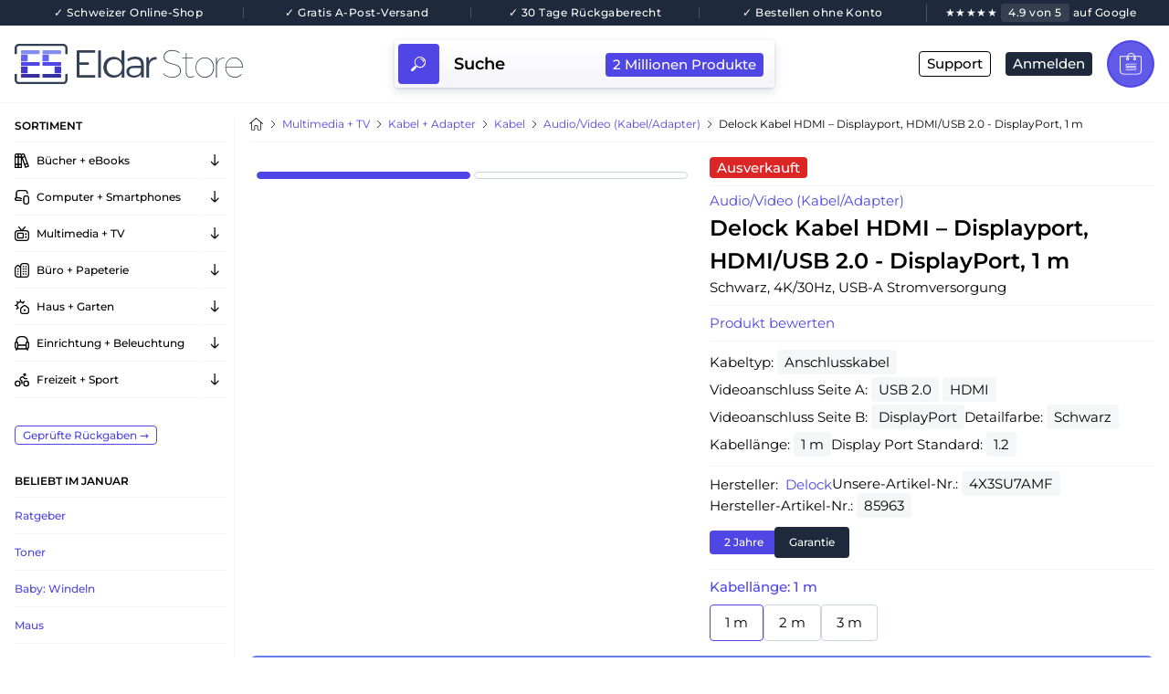

--- FILE ---
content_type: text/html; charset=utf-8
request_url: https://eldar.ch/multimedia-produkt/delock-kabel-hdmi-displayport-hdmi-usb-20-displayport-1-m-4043619859634-4X3SU7AMF
body_size: 11193
content:
<!doctype html>
<html data-n-head-ssr lang="de" data-n-head="%7B%22lang%22:%7B%22ssr%22:%22de%22%7D%7D">
  <head >
    <title>Delock Kabel HDMI – Displayport, HDMI/USB 2.0 - DisplayPort, 1 m - Audio/Video (Kabel/Adapter) bestellen im Eldar Store</title><meta data-n-head="ssr" data-hid="charset" charset="utf-8"><meta data-n-head="ssr" data-hid="viewport" name="viewport" content="width=device-width, initial-scale=1"><meta data-n-head="ssr" data-hid="mobile-web-app-capable" name="mobile-web-app-capable" content="yes"><meta data-n-head="ssr" data-hid="apple-mobile-web-app-title" name="apple-mobile-web-app-title" content="Eldar Store"><meta data-n-head="ssr" data-hid="description" name="description" content="Schweizer Online-Shop + Versand aus der Schweiz + Kostenloser Versand + Schnelle Lieferung + 30 Tage Rückgaberecht + 100% sichere Bezahlung + 100% sicherer Datenschutz + Zuverlässiger Kundensupport"><meta data-n-head="ssr" data-hid="theme-color" name="theme-color" content="#5850ec"><meta data-n-head="ssr" data-hid="og:site_name" name="og:site_name" property="og:site_name" content="Eldar Store"><meta data-n-head="ssr" data-hid="og:type" property="og:type" content="product"><meta data-n-head="ssr" data-hid="og:title" property="og:title" content="Delock Kabel HDMI – Displayport, HDMI/USB 2.0 - DisplayPort, 1 m"><meta data-n-head="ssr" data-hid="og:url" property="og:url" content="https://eldar.ch/multimedia-produkt/delock-kabel-hdmi-displayport-hdmi-usb-20-displayport-1-m-4X3SU7AMF"><meta data-n-head="ssr" data-hid="og:image" property="og:image" content="https://d2s1q1kdof6gxg.cloudfront.net/covers/medium/4x3su7amf.webp"><meta data-n-head="ssr" data-hid="og:description" property="og:description" content="&lt;strong&gt;Delock HDMI zu DisplayPort Kabel 4K 30 Hz 1 m&lt;/strong&gt;&lt;br&gt;&lt;br&gt;&lt;ul&gt;&lt;li&gt;Kabeltyp: Anschlusskabel&lt;/li&gt;&lt;li&gt;Anschlüsse: HDMI; USB 2.0 auf DisplayPort&lt;/li&gt;&lt;li&gt;Max. Auflösung: 3840 x 2160 (Ultra HD 4K)&lt;/li&gt;&lt;li&gt;Kabellänge: 1 m&lt;/li&gt;&lt;li&gt;Signalrichtung: HDMI Eingang &gt; DisplayPort Ausgang&lt;/li&gt;&lt;/ul&gt;"><link data-n-head="ssr" rel="preconnect" href="https://d2s1q1kdof6gxg.cloudfront.net/" crossorigin="true"><link data-n-head="ssr" rel="preload" as="font" type="font/woff2" href="https://d2s1q1kdof6gxg.cloudfront.net/font/montserrat-normal.woff2" crossorigin="crossorigin"><link data-n-head="ssr" rel="preload" as="font" type="font/woff2" href="https://d2s1q1kdof6gxg.cloudfront.net/font/montserrat-medium.woff2" crossorigin="crossorigin"><link data-n-head="ssr" rel="preload" as="font" type="font/woff2" href="https://d2s1q1kdof6gxg.cloudfront.net/font/montserrat-semibold.woff2" crossorigin="crossorigin"><link data-n-head="ssr" data-hid="shortcut-icon" rel="shortcut icon" href="/_nuxt/icons/icon_256x256.889e67.png"><link data-n-head="ssr" data-hid="apple-touch-icon" rel="apple-touch-icon" href="/_nuxt/icons/icon_256x256.889e67.png" sizes="256x256"><link data-n-head="ssr" rel="manifest" href="/_nuxt/manifest.83b0ea2e.json" data-hid="manifest"><link data-n-head="ssr" rel="canonical" href="https://eldar.ch/multimedia-produkt/delock-kabel-hdmi-displayport-hdmi-usb-20-displayport-1-m-4X3SU7AMF"><script data-n-head="ssr" type="application/ld+json">{"@context":"https://schema.org","@type":"BreadcrumbList","itemListElement":[{"@type":"ListItem","position":1,"name":"Eldar Store","item":"https://eldar.ch"},{"@type":"ListItem","position":2,"name":"Multimedia + TV","item":"https://eldar.ch/multimedia"}]}</script><script data-n-head="ssr" type="application/ld+json">{"@context":"https://schema.org","@type":"Product","@id":"https://eldar.ch/multimedia-produkt/delock-kabel-hdmi-displayport-hdmi-usb-20-displayport-1-m-4X3SU7AMF","url":"https://eldar.ch/multimedia-produkt/delock-kabel-hdmi-displayport-hdmi-usb-20-displayport-1-m-4X3SU7AMF","name":"Delock Kabel HDMI – Displayport, HDMI/USB 2.0 - DisplayPort, 1 m","sku":"4X3SU7AMF","mpn":"85963","gtin":"","description":"&lt;strong&gt;Delock HDMI zu DisplayPort Kabel 4K 30 Hz 1 m&lt;/strong&gt;&lt;br&gt;&lt;br&gt;&lt;ul&gt;&lt;li&gt;Kabeltyp: Anschlusskabel&lt;/li&gt;&lt;li&gt;Anschlüsse: HDMI; USB 2.0 auf DisplayPort&lt;/li&gt;&lt;li&gt;Max. Auflösung: 3840 x 2160 (Ultra HD 4K)&lt;/li&gt;&lt;li&gt;Kabellänge: 1 m&lt;/li&gt;&lt;li&gt;Signalrichtung: HDMI Eingang &gt; DisplayPort Ausgang&lt;/li&gt;&lt;/ul&gt;","image":["https://d2s1q1kdof6gxg.cloudfront.net/covers/large/4x3su7amf.webp"],"brand":{"@type":"Brand","name":"Delock"},"offers":{"@type":"Offer","url":"https://eldar.ch/multimedia-produkt/delock-kabel-hdmi-displayport-hdmi-usb-20-displayport-1-m-4X3SU7AMF","priceCurrency":"CHF","price":"22.90","priceValidUntil":"2026-12-31","itemCondition":"https://schema.org/NewCondition","availability":"https://schema.org/SoldOut","shippingDetails":[{"@type":"OfferShippingDetails","shippingRate":{"@type":"MonetaryAmount","value":"0.00","currency":"CHF"},"shippingDestination":{"@type":"DefinedRegion","addressCountry":"CH"},"deliveryTime":{"@type":"ShippingDeliveryTime","handlingTime":{"@type":"QuantitativeValue","minValue":0,"maxValue":0,"unitCode":"DAY"},"transitTime":{"@type":"QuantitativeValue","minValue":1,"maxValue":2,"unitCode":"DAY"}}},{"@type":"OfferShippingDetails","shippingRate":{"@type":"MonetaryAmount","value":"0.00","currency":"CHF"},"shippingDestination":{"@type":"DefinedRegion","addressCountry":"LI"},"deliveryTime":{"@type":"ShippingDeliveryTime","handlingTime":{"@type":"QuantitativeValue","minValue":0,"maxValue":0,"unitCode":"DAY"},"transitTime":{"@type":"QuantitativeValue","minValue":1,"maxValue":2,"unitCode":"DAY"}}}],"hasMerchantReturnPolicy":{"@type":"MerchantReturnPolicy","url":"https://eldar.ch/faq-thema/rueckgabe","returnPolicyCategory":"https://schema.org/MerchantReturnFiniteReturnWindow","merchantReturnDays":30,"returnMethod":"https://schema.org/ReturnByMail","returnFees":"https://schema.org/FreeReturn","applicableCountry":[{"@type":"Country","name":"CH"},{"@type":"Country","name":"LI"}]}}}</script><link rel="preload" href="/_nuxt/css/be3a0db.css" as="style"><link rel="preload" href="/_nuxt/css/88b1e64.css" as="style"><link rel="preload" href="/_nuxt/css/7d96d23.css" as="style"><link rel="preload" href="/_nuxt/css/8ea86e9.css" as="style"><link rel="preload" href="/_nuxt/css/15fc4c0.css" as="style"><link rel="preload" href="/_nuxt/css/bc32103.css" as="style"><link rel="preload" href="/_nuxt/css/9dc94fe.css" as="style"><link rel="stylesheet" href="/_nuxt/css/be3a0db.css"><link rel="stylesheet" href="/_nuxt/css/88b1e64.css"><link rel="stylesheet" href="/_nuxt/css/7d96d23.css"><link rel="stylesheet" href="/_nuxt/css/8ea86e9.css"><link rel="stylesheet" href="/_nuxt/css/15fc4c0.css"><link rel="stylesheet" href="/_nuxt/css/bc32103.css"><link rel="stylesheet" href="/_nuxt/css/9dc94fe.css">
  </head>
  <body class="antialiased" data-n-head="%7B%22class%22:%7B%22ssr%22:%22antialiased%22%7D%7D">
    <div data-server-rendered="true" id="__nuxt"><!----><div id="__layout"><div id="app" class="cursor-default"><div class="w-full bg-gray-800" data-v-63c6a2a6><div class="relative w-full mx-auto flex justify-center items-center sm:grid grid-cols-5 py-1 px-2 sm:px-4 text-white font-12 font-medium whitespace-nowrap" style="max-width: 1920px; letter-spacing: 0.03rem; min-height: 28px" data-v-63c6a2a6><a href="/about-us" id="swiss-tag" aria-label="Über uns" class="col-span-1 text-center leading-none opacity-100 hover:opacity-75 duration-200" data-v-63c6a2a6 data-v-63c6a2a6>
                    ✓ Schweizer Online-Shop
                </a> <div id="delivery-tag" class="col-span-1 text-center sm:border-l border-opacity-25 leading-none" style="display:none;" data-v-63c6a2a6 data-v-63c6a2a6>
                    ✓ Gratis A-Post-Versand
                </div> <div id="return-tag" class="col-span-1 text-center sm:border-l border-opacity-25 leading-none" style="display:none;" data-v-63c6a2a6 data-v-63c6a2a6>
                    ✓ 30 Tage Rückgaberecht
                </div> <div id="account-tag" class="col-span-1 text-center sm:border-l border-opacity-25 leading-none" style="display:none;" data-v-63c6a2a6 data-v-63c6a2a6>
                    ✓ Bestellen ohne Konto
                </div> <a id="google-tag" href="https://www.google.com/storepages?q=eldar.ch&amp;c=CH&amp;so=NEWEST" class="col-span-1 flex items-center justify-center space-x-1 sm:border-l border-opacity-25 hover:opacity-75 leading-none" style="display:none;" data-v-63c6a2a6 data-v-63c6a2a6><div data-v-63c6a2a6>★★★★★</div> <div class="hl-white" data-v-63c6a2a6>4.9 von 5</div> <div data-v-63c6a2a6>auf Google</div></a></div></div> <div class="w-full mx-auto" style="max-width: 1920px"><nav class="relative xs:sticky xs:top-0 z-4 xs:border-b border-opacity-25 px-2 py-4 xs:px-4 xs:mb-4 min-h-[55px] xs:min-h-[65px]" style="background-color:rgba(255, 255, 255, .75);backdrop-filter:blur(10px);"><div class="grid grid-cols-5 gap-y-4 xs:grid-cols-2 sm:grid-cols-3"><a href="/" aria-label="Hauptseite" class="col-span-4 xs:col-span-1 flex items-center nuxt-link-active"><img src="https://d2s1q1kdof6gxg.cloudfront.net/svg/colored/es-logo.svg" alt="eldar-store-logo-svg" width="250" height="45"></a> <div class="z-4 h-[52px] col-span-5 row-start-2 sm:col-span-1 sm:row-start-1 sm:col-start-2"><div class="h-full w-full center p-1 rounded-xs cursor-text shadow shadow-inner"><div id="search-input-icon" class="h-full w-12 center-center rounded-xs px-2 bg-indigo-600"><img src="https://d2s1q1kdof6gxg.cloudfront.net/svg/white/search.svg" alt="search-white-svg" width="16" height="16" class="rotate-90"></div> <label class="w-full relative"><input id="search" type="search" placeholder="Suche" autocomplete="off" class="w-full bg-transparent px-2 xs:px-4 font-semibold text-black placeholder-black outline-none font-16-resp"> <div id="search-label" class="absolute right-0 top-0 pr-2 cursor-text"><div class="hl-deep-xs-indigo" style="margin-top: 0.1rem">
                2 Millionen Produkte
            </div></div></label></div> <!----></div> <div class="col-span-1 flex justify-end items-center" style="z-index: 11"><button aria-label="Navbar" class="flex flex-col items-end duration-300 xs:hidden"><div class="w-8 h-1 duration-300 rounded-full xs:w-10 bg-indigo-800"></div> <div class="w-8 h-1 duration-300 rounded-full xs:w-10 bg-indigo-700 my-1"></div> <div class="w-8 h-1 duration-300 bg-indigo-500 rounded-full xs:w-10"></div></button> <div class="items-center hidden xs:flex"><div class="center"><a href="mailto:support@eldar.ch" aria-label="E-Mail" class="block border-xs-black hover:text-indigo-600">
            Support
        </a></div> <div class="center ml-4"><a href="/account/anmelden" class="block hl-deep-xs-gray hover:bg-indigo-600">
        Anmelden
    </a> <form method="post" class="hidden sm:block md:hidden ml-4"><button type="submit" aria-label="Warenkorb" class="group toolbar-btn"><div class="relative w-12 h-12 center-center p-2 bg-white/10 rounded-full"><!----> <img src="https://d2s1q1kdof6gxg.cloudfront.net/svg/white/shopping-bag.svg" alt="shopping-bag-white-svg" width="24" height="24"></div></button></form></div></div></div></div> <div class="fixed top-0 right-0 z-10 w-full px-2 py-4 bg-indigo-600 white space-y-8" style="height:100vh;display:none;"><img src="https://d2s1q1kdof6gxg.cloudfront.net/svg/white/eldar-store-logo-white.svg" alt="eldar-store-white-svg" width="250" height="45" loading="lazy"> <div class="space-y-4"><a href="/account/anmelden" class="btn btn-filled-white">
                Anmelden
            </a> <a href="/account/anlegen" class="block hover-underline hover-underline-white"><span>Account anlegen</span></a></div> <div class="font-medium pt-4 border-t">
            Support: Montag - Freitag | 08:30 - 17:30
        </div> <div><a href="mailto:support@eldar.ch" class="w-full center-center p-2 border rounded"><img src="https://d2s1q1kdof6gxg.cloudfront.net/svg/white/mail.svg" alt="mail-svg" width="30" height="30" loading="lazy"></a></div></div></nav> <div class="w-full fixed z-2 bottom-0 sm:hidden p-2"><div class="center-between rounded-full" style="background-color: rgba(255, 255, 255, .25); backdrop-filter: blur(10px)"><button aria-label="Kategorien" class="toolbar-btn"><div class="w-12 h-12 p-3 bg-white/10 rounded-full flex flex-col justify-center space-y-1"><div class="h-2px w-80/100 bg-white rounded-full"></div> <div class="h-2px w-full bg-white rounded-full"></div> <div class="h-2px w-80/100 bg-white rounded-full"></div> <div class="h-2px w-full bg-white rounded-full"></div></div></button> <div class="flex justify-center items-start"><button aria-label="Suche" class="toolbar-btn rounded"><div class="w-h-12-resp center-center rounded-xs p-3 bg-white/10"><img src="https://d2s1q1kdof6gxg.cloudfront.net/svg/white/search.svg" alt="search-white-svg" width="32" height="32" class="h-full rotate-90"></div></button></div> <form method="post"><button type="submit" aria-label="Warenkorb" class="group toolbar-btn"><div class="relative w-12 h-12 center-center p-2 bg-white/10 rounded-full"><!----> <img src="https://d2s1q1kdof6gxg.cloudfront.net/svg/white/shopping-bag.svg" alt="shopping-bag-white-svg" width="24" height="24"></div></button></form></div></div> <div class="sm:grid grid-cols-5 md:grid-cols-6 lg:grid-cols-12"><div id="sidebar" class="fixed top-0 left-0 sm:relative sm:block h-100vh sm:h-full w-100vw sm:w-auto bg-white z-4 sm:z-0 font-12 col-span-1 lg:col-span-2 px-2 sm:pl-4 hidden"><div class="center-between py-4 sm:hidden" style="min-height: 45px"><a href="/" aria-label="Hauptseite" class="nuxt-link-active"><img src="https://d2s1q1kdof6gxg.cloudfront.net/svg/colored/es-logo.svg" alt="eldar-store-logo-svg" width="250" height="45"></a> <button aria-label="Sidebar: Schliessen" class="center-center h-10 w-10 p-2 rounded-xs border"><svg viewBox="0 0 512 512" class="h-8 w-8 fill-current"><path d="M284.29,256,506.14,34.14A20,20,0,0,0,477.86,5.86L256,227.72,34.14,5.86A20,20,0,0,0,5.86,34.14L227.71,256,5.86,477.86a20,20,0,1,0,28.28,28.28L256,284.29,477.86,506.14a20,20,0,0,0,28.28-28.28Z" transform="translate(0 0)"></path></svg></button></div> <nav><div class="font-semibold pb-2 border-b border-opacity-25">
            SORTIMENT
        </div> <ul class="font-medium"><li><div class="center"><a href="/buecher" class="w-full cat-li hover:pl-2 duration-200" style="height:40px;"><svg xmlns="http://www.w3.org/2000/svg" width="16" height="16" viewBox="0 0 24 24" class="mr-2"><path d="M23.98,21.566L16.756,1.967c-.276-.752-.828-1.352-1.556-1.688-.727-.338-1.542-.371-2.294-.094l-.939,.345c-.283,.104-.544,.246-.778,.423-.548-.585-1.326-.952-2.189-.952H3C1.346,0,0,1.346,0,3V24H12V9.305l5.408,14.672,6.572-2.41Zm-5.387-.154l-.965-2.619,2.816-1.033,.965,2.619-2.816,1.033Zm-1.657-4.495l-3.489-9.466,2.816-1.034,3.489,9.466-2.816,1.033ZM12.093,2.925c.112-.242,.312-.427,.563-.519l.939-.345c.112-.041,.229-.062,.345-.062,.143,0,.285,.031,.419,.093,.243,.112,.427,.312,.52,.564l.694,1.884-2.816,1.034-.695-1.885c-.092-.251-.081-.522,.031-.765Zm-2.093,.075v2h-3V2h2c.551,0,1,.448,1,1Zm-3,4h3v10h-3V7Zm-2,10H2V7h3v10ZM3,2h2v3H2V3c0-.552,.449-1,1-1Zm-1,17h3v3H2v-3Zm5,3v-3h3v3h-3Z"></path></svg> <div>
                Bücher + eBooks
            </div></a> <button class="sidebar-cat-dropdown" style="height: 40px"><img src="https://d2s1q1kdof6gxg.cloudfront.net/svg/black/arrow-top.svg" alt="arrow-right-thin-svg" width="10" height="10" loading="lazy" class="duration-200 rotate-180"></button></div> <!----></li><li><div class="center"><a href="/computer" class="w-full cat-li hover:pl-2 duration-200" style="height:40px;"><svg xmlns="http://www.w3.org/2000/svg" width="16" height="16" viewBox="0 0 24 24" class="mr-2"><path d="M2,15c0,.55,.45,1,1,1H11c.55,0,1,.45,1,1s-.45,1-1,1H3c-1.65,0-3-1.35-3-3,0-1.3,.84-2.4,2-2.82V5C2,2.24,4.24,0,7,0h10c2.76,0,5,2.24,5,5v1c0,.55-.45,1-1,1s-1-.45-1-1v-1c0-1.65-1.35-3-3-3H7c-1.65,0-3,1.35-3,3v7h4.5c.27,0,.52,.11,.71,.29l.71,.71h1.09c.55,0,1,.45,1,1s-.45,1-1,1h-1.5c-.27,0-.52-.11-.71-.29l-.71-.71H3c-.55,0-1,.45-1,1Zm22-2v7c0,2.21-1.79,4-4,4h-2c-2.21,0-4-1.79-4-4v-7c0-2.21,1.79-4,4-4h2c2.21,0,4,1.79,4,4Zm-2,0c0-1.1-.9-2-2-2h-2c-1.1,0-2,.9-2,2v7c0,1.1,.9,2,2,2h2c1.1,0,2-.9,2-2v-7Z"></path></svg> <div>
                Computer + Smartphones
            </div></a> <button class="sidebar-cat-dropdown" style="height: 40px"><img src="https://d2s1q1kdof6gxg.cloudfront.net/svg/black/arrow-top.svg" alt="arrow-right-thin-svg" width="10" height="10" loading="lazy" class="duration-200 rotate-180"></button></div> <!----></li><li><div class="center"><a href="/multimedia" class="w-full cat-li hover:pl-2 duration-200" style="height:40px;"><svg xmlns="http://www.w3.org/2000/svg" width="16" height="16" viewBox="0 0 24 24" class="mr-2"><path d="m19,6h-4.865l3.633-4.36c.354-.424.296-1.055-.128-1.408s-1.054-.296-1.408.128l-4.232,5.078L7.768.36c-.354-.424-.984-.482-1.408-.128-.424.354-.481.984-.128,1.408l3.633,4.36h-4.865c-2.757,0-5,2.243-5,5v8c0,2.757,2.243,5,5,5h14c2.757,0,5-2.243,5-5v-8c0-2.757-2.243-5-5-5Zm3,13c0,1.654-1.346,3-3,3H5c-1.654,0-3-1.346-3-3v-8c0-1.654,1.346-3,3-3h14c1.654,0,3,1.346,3,3v8Zm-9-9h-7c-1.103,0-2,.897-2,2v6c0,1.103.897,2,2,2h7c1.103,0,2-.897,2-2v-6c0-1.103-.897-2-2-2Zm-7,8v-6h7v6s-7,0-7,0Zm14-5.5c0,.828-.672,1.5-1.5,1.5s-1.5-.672-1.5-1.5.672-1.5,1.5-1.5,1.5.672,1.5,1.5Zm0,5c0,.828-.672,1.5-1.5,1.5s-1.5-.672-1.5-1.5.672-1.5,1.5-1.5,1.5.672,1.5,1.5Z"></path></svg> <div>
                Multimedia + TV
            </div></a> <button class="sidebar-cat-dropdown" style="height: 40px"><img src="https://d2s1q1kdof6gxg.cloudfront.net/svg/black/arrow-top.svg" alt="arrow-right-thin-svg" width="10" height="10" loading="lazy" class="duration-200 rotate-180"></button></div> <!----></li><li><div class="center"><a href="/buero" class="w-full cat-li hover:pl-2 duration-200" style="height:40px;"><svg xmlns="http://www.w3.org/2000/svg" width="16" height="16" viewBox="0 0 24 24" class="mr-2"><path d="M16,14c0,.552-.448,1-1,1h-1c-.552,0-1-.448-1-1s.448-1,1-1h1c.552,0,1,.448,1,1Zm3-1h-1c-.552,0-1,.448-1,1s.448,1,1,1h1c.552,0,1-.448,1-1s-.448-1-1-1Zm-4,4h-1c-.552,0-1,.448-1,1s.448,1,1,1h1c.552,0,1-.448,1-1s-.448-1-1-1Zm4,0h-1c-.552,0-1,.448-1,1s.448,1,1,1h1c.552,0,1-.448,1-1s-.448-1-1-1ZM15,5h-1c-.552,0-1,.448-1,1s.448,1,1,1h1c.552,0,1-.448,1-1s-.448-1-1-1Zm4,0h-1c-.552,0-1,.448-1,1s.448,1,1,1h1c.552,0,1-.448,1-1s-.448-1-1-1Zm-4,4h-1c-.552,0-1,.448-1,1s.448,1,1,1h1c.552,0,1-.448,1-1s-.448-1-1-1Zm4,0h-1c-.552,0-1,.448-1,1s.448,1,1,1h1c.552,0,1-.448,1-1s-.448-1-1-1Zm5-4v14c0,2.757-2.243,5-5,5H5c-2.757,0-5-2.243-5-5V9.258c0-1.351,.558-2.664,1.531-3.601l1.888-1.818c1.167-1.125,2.995-1.124,4.162,0l1.419,1.367v-.206c0-2.757,2.243-5,5-5h5c2.757,0,5,2.243,5,5Zm-15,4.258c0-.811-.335-1.598-.919-2.161l-1.888-1.818c-.194-.188-.444-.281-.693-.281s-.499,.093-.693,.281l-1.888,1.818c-.584,.562-.919,1.35-.919,2.161v9.742c0,1.654,1.346,3,3,3h4V9.258Zm13-4.258c0-1.654-1.346-3-3-3h-5c-1.654,0-3,1.346-3,3V22h8c1.654,0,3-1.346,3-3V5ZM6,13h-1c-.552,0-1,.448-1,1s.448,1,1,1h1c.552,0,1-.448,1-1s-.448-1-1-1Zm0-4h-1c-.552,0-1,.448-1,1s.448,1,1,1h1c.552,0,1-.448,1-1s-.448-1-1-1Zm0,8h-1c-.552,0-1,.448-1,1s.448,1,1,1h1c.552,0,1-.448,1-1s-.448-1-1-1Z"></path></svg> <div>
                Büro + Papeterie
            </div></a> <button class="sidebar-cat-dropdown" style="height: 40px"><img src="https://d2s1q1kdof6gxg.cloudfront.net/svg/black/arrow-top.svg" alt="arrow-right-thin-svg" width="10" height="10" loading="lazy" class="duration-200 rotate-180"></button></div> <!----></li><li><div class="center"><a href="/haus" class="w-full cat-li hover:pl-2 duration-200" style="height:40px;"><svg xmlns="http://www.w3.org/2000/svg" width="16" height="16" viewBox="0 0 24 24" class="mr-2"><path d="m22.465,12.589l-3.5-2.739c-1.451-1.135-3.479-1.136-4.93,0l-3.5,2.739c-.976.763-1.536,1.911-1.536,3.15v4.261c0,2.206,1.794,4,4,4h7c2.206,0,4-1.794,4-4v-4.261c0-1.239-.56-2.387-1.535-3.15Zm-.465,7.411c0,1.103-.897,2-2,2h-7c-1.103,0-2-.897-2-2v-4.261c0-.62.28-1.193.768-1.575l3.5-2.739c.363-.284.798-.426,1.232-.426s.869.142,1.232.426l3.5,2.739c.488.382.768.956.768,1.575v4.261Zm-4-3v1c0,.552-.448,1-1,1h-1c-.552,0-1-.448-1-1v-1c0-.552.448-1,1-1h1c.552,0,1,.448,1,1Zm-11.229-2.621c-.198.239-.483.363-.771.363-.097,0-.195-.015-.289-.044l-1.502,1.507c-.195.196-.452.294-.708.294s-.511-.097-.706-.292c-.391-.39-.392-1.023-.002-1.415l1.457-1.462c-.611-.836-1.013-1.806-1.172-2.835H1c-.552,0-1-.448-1-1s.448-1,1-1h2.078c.163-1.046.576-2.01,1.176-2.829l-1.461-1.461c-.391-.391-.391-1.023,0-1.414s1.023-.391,1.414,0l1.461,1.461c.819-.6,1.784-1.014,2.83-1.176l.002-2.078c0-.552.448-.999,1-.999h0c.552,0,1,.449.999,1.001l-.002,2.076c1.029.159,1.999.561,2.834,1.172l1.462-1.457c.392-.391,1.024-.388,1.414.002.391.392.389,1.024-.002,1.415l-1.506,1.501c.114.375,0,.797-.32,1.062-.427.353-1.056.292-1.408-.134-.859-1.04-2.125-1.637-3.472-1.637-2.481,0-4.5,2.019-4.5,4.5,0,1.347.597,2.613,1.637,3.472.426.352.486.982.134,1.408Z"></path></svg> <div>
                Haus + Garten
            </div></a> <button class="sidebar-cat-dropdown" style="height: 40px"><img src="https://d2s1q1kdof6gxg.cloudfront.net/svg/black/arrow-top.svg" alt="arrow-right-thin-svg" width="10" height="10" loading="lazy" class="duration-200 rotate-180"></button></div> <!----></li><li><div class="center"><a href="/einrichtung" class="w-full cat-li hover:pl-2 duration-200" style="height:40px;"><svg xmlns="http://www.w3.org/2000/svg" width="16" height="16" viewBox="0 0 24 24" class="mr-2"><path d="m22,9.184v-1.184C22,3.589,18.411,0,14,0h-4C5.589,0,2,3.589,2,8v1.184c-1.161.414-2,1.514-2,2.816v5.5c0,1.557.795,2.93,2,3.738v1.762c0,.552.448,1,1,1s1-.448,1-1v-1.051c.166.019.329.051.5.051h15c.171,0,.334-.032.5-.051v1.051c0,.552.448,1,1,1s1-.448,1-1v-1.762c1.205-.808,2-2.182,2-3.738v-5.5c0-1.302-.839-2.402-2-2.816ZM10,2h4c3.309,0,6,2.691,6,6v1.184c-1.161.414-2,1.514-2,2.816v2H6v-2c0-1.302-.839-2.402-2-2.816v-1.184c0-3.309,2.691-6,6-6Zm-6,17.95c-1.14-.232-2-1.242-2-2.45v-5.5c0-.551.449-1,1-1s1,.449,1,1v7.95Zm2,.05v-4h12v4H6Zm16-2.5c0,1.208-.86,2.217-2,2.45v-7.95c0-.551.449-1,1-1s1,.449,1,1v5.5Z"></path></svg> <div>
                Einrichtung + Beleuchtung
            </div></a> <button class="sidebar-cat-dropdown" style="height: 40px"><img src="https://d2s1q1kdof6gxg.cloudfront.net/svg/black/arrow-top.svg" alt="arrow-right-thin-svg" width="10" height="10" loading="lazy" class="duration-200 rotate-180"></button></div> <!----></li><li><div class="center"><a href="/freizeit" class="w-full cat-li hover:pl-2 duration-200" style="height:40px;"><svg xmlns="http://www.w3.org/2000/svg" width="16" height="16" viewBox="0 0 24 24" class="mr-2"><path d="M5,23a5,5,0,1,1,5-5A5.006,5.006,0,0,1,5,23Zm0-8a3,3,0,1,0,3,3A3,3,0,0,0,5,15Zm14,8a5,5,0,1,1,5-5A5.006,5.006,0,0,1,19,23Zm0-8a3,3,0,1,0,3,3A3,3,0,0,0,19,15Zm-6,3V14a1,1,0,0,0-.349-.758l-2.286-1.965a.986.986,0,0,1-.348-.743.97.97,0,0,1,.274-.71l1.963-1.562a1.007,1.007,0,0,1,1.418.067l2.6,2.4a1,1,0,0,0,.679.266H20a1,1,0,0,0,0-2H17.34L15.063,6.892a2.973,2.973,0,0,0-4.105-.152L8.994,8.3a3,3,0,0,0,.068,4.491L11,14.459V18a1,1,0,0,0,2,0ZM16.5,1A2.5,2.5,0,1,0,19,3.5,2.5,2.5,0,0,0,16.5,1Z"></path></svg> <div>
                Freizeit + Sport
            </div></a> <button class="sidebar-cat-dropdown" style="height: 40px"><img src="https://d2s1q1kdof6gxg.cloudfront.net/svg/black/arrow-top.svg" alt="arrow-right-thin-svg" width="10" height="10" loading="lazy" class="duration-200 rotate-180"></button></div> <!----></li></ul></nav> <div class="w-full mt-8"><a href="/returns" aria-label="Geprüfte Rückgaben" class="border-xs-indigo hover:bg-indigo-50 duration-200">
            Geprüfte Rückgaben →
        </a></div> <div class="pt-8"><div class="center-center w-full h-20"><div class="lds-ellipsis"><div></div> <div></div> <div></div> <div></div></div></div></div></div> <main id="main-container" class="col-span-3 sm:col-span-4 md:col-span-4 lg:col-span-8 px-2 xs:px-4 sm:border-l md:border-r border-opacity-25"><div style="min-height:3500px;"><div><nav aria-label="Breadcrumb" id="position-scroll" class="pb-2 border-b border-opacity-25"><ol id="position-scroll" class="flex items-center pb-1 font-12 whitespace-nowrap leading-none" style="overflow-x: scroll"><li><a href="/" class="block w-4 nuxt-link-active"><img src="https://d2s1q1kdof6gxg.cloudfront.net/svg/black/house.svg" alt="house-svg" width="15" height="15"></a></li> <li class="flex items-center"><img src="https://d2s1q1kdof6gxg.cloudfront.net/svg/black/position-arrow.svg" alt="position-arrow-svg" width="4" height="4" class="mx-2"> <a href="/multimedia" class="text-indigo-600">
                Multimedia + TV
            </a></li> <li class="flex items-center"><img src="https://d2s1q1kdof6gxg.cloudfront.net/svg/black/position-arrow.svg" alt="position-arrow-svg" width="4" height="4" class="mx-2"> <a href="/multimedia/kabel-adapter" class="text-indigo-600">
                Kabel + Adapter
            </a></li> <li class="flex items-center"><img src="https://d2s1q1kdof6gxg.cloudfront.net/svg/black/position-arrow.svg" alt="position-arrow-svg" width="4" height="4" class="mx-2"> <a href="/multimedia/kabel-adapter/kabel" class="text-indigo-600">
                Kabel
            </a></li> <li class="flex items-center"><img src="https://d2s1q1kdof6gxg.cloudfront.net/svg/black/position-arrow.svg" alt="position-arrow-svg" width="4" height="4" class="mx-2"> <a href="/multimedia/kabel-adapter/kabel/audio-video-kabel-adapter" class="text-indigo-600">
                Audio/Video (Kabel/Adapter)
            </a></li> <li class="flex items-center"><img src="https://d2s1q1kdof6gxg.cloudfront.net/svg/black/position-arrow.svg" alt="position-arrow-svg" width="4" height="4" class="mx-2"> <div>
                Delock Kabel HDMI – Displayport, HDMI/USB 2.0 - DisplayPort, 1 m
            </div></li></ol></nav> <div id="product-page" class="overflow-x-hidden"><div class="pp-grid my-4"><div class="col-span-1"><div class="relative group overflow-hidden w-full" style="aspect-ratio:5 / 4;"><div class="relative w-full h-full"><div class="absolute inset-0 h-full flex items-stretch transition-transform duration-300 ease-out will-change-transform" style="transform:translate3d(0px, 0, 0);"><div class="slide flex-none w-full h-full flex items-center justify-center"><picture class="block w-full h-full"><source srcset="https://d2s1q1kdof6gxg.cloudfront.net/covers/medium/4x3su7amf.webp" media="(min-width: 750px)"> <img src="https://d2s1q1kdof6gxg.cloudfront.net/covers/small/4x3su7amf.webp" alt="image" decoding="async" loading="eager" fetchpriority="low" class="w-full h-full object-cover"></picture></div><div class="slide flex-none w-full h-full flex items-center justify-center"><picture class="block w-full h-full"><source srcset="https://d2s1q1kdof6gxg.cloudfront.net/images/medium/4x3su7amf_1.webp" media="(min-width: 750px)"> <img src="https://d2s1q1kdof6gxg.cloudfront.net/images/small/4x3su7amf_1.webp" alt="image" decoding="async" loading="lazy" fetchpriority="low" class="w-full h-full object-cover"></picture></div></div> <div class="absolute inset-0 cursor-pointer"></div> <div id="slider-prev-button-product-images" class="absolute left-0 top-0 z-1 h-1/2 translate-y-1/2 center opacity-25 sm:opacity-0 duration-200 cursor-pointer invisible sm:visible"><div class="w-8 h-8 center-center rounded-full bg-gray-800 hover:bg-indigo-600 duration-200"><svg viewBox="0 0 268.83 185" class="w-4 h-4 white fill-current rotate-180"><path d="M265.17,125.58l-80-80a12.5,12.5,0,1,0-17.68,17.68l58.66,58.66H12.5a12.5,12.5,0,0,0,0,25H226.15L167.5,205.58a12.49,12.49,0,1,0,17.67,17.67l80-80A12.49,12.49,0,0,0,265.17,125.58Z" transform="translate(0 -41.92)"></path></svg></div></div> <div id="slider-next-button-product-images" class="absolute right-0 top-0 z-1 h-1/2 translate-y-1/2 center opacity-25 sm:opacity-0 duration-200 cursor-pointer invisible sm:visible"><div class="w-8 h-8 center-center rounded-full bg-gray-800 hover:bg-indigo-600 duration-200"><svg viewBox="0 0 268.83 185" class="w-4 h-4 white fill-current"><path d="M265.17,125.58l-80-80a12.5,12.5,0,1,0-17.68,17.68l58.66,58.66H12.5a12.5,12.5,0,0,0,0,25H226.15L167.5,205.58a12.49,12.49,0,1,0,17.67,17.67l80-80A12.49,12.49,0,0,0,265.17,125.58Z" transform="translate(0 -41.92)"></path></svg></div></div></div></div> <div class="mt-4 h-2 flex items-center space-x-1 px-2"><div class="w-full h-2 border rounded duration-300 cursor-pointer border-indigo-600 bg-indigo-600"></div><div class="w-full h-2 border rounded duration-300 cursor-pointer bg-white hover:border-indigo-600"></div></div></div> <div class="col-span-1"><div class="flex flex-col items-center justify-center xs:items-start xs:justify-start text-center xs:text-left"><div class="w-full flex justify-center xs:justify-start gap-2 pb-2 border-b border-opacity-25 leading-none"><!----> <div class="flex items-center font-medium"><!----> <div class="py-1 px-2 rounded-xs white" style="background-color:#dc2626;"><span>
                    Ausverkauft
                </span></div></div></div> <a href="/multimedia/kabel-adapter/kabel/audio-video-kabel-adapter" class="indigo pt-2 pb-1 border-b border-transparent hover:border-black leading-none">
        Audio/Video (Kabel/Adapter)
    </a> <h1 class="font-semibold font-22-resp">
        Delock Kabel HDMI – Displayport, HDMI/USB 2.0 - DisplayPort, 1 m
    </h1> <h2>
        Schwarz, 4K/30Hz, USB-A Stromversorgung
    </h2></div> <div class="border-t border-opacity-25 pt-2 mt-2"><div class="hover:opacity-50 duration-200 cursor-pointer"><div class="text-center xs:text-left text-indigo-600">
            Produkt bewerten
        </div></div></div> <div class="flex flex-wrap justify-center xs:justify-start gap-2 border-t border-opacity-25 pt-2 mt-2 text-center xs:text-left leading-loose"><div>Kabeltyp: <span class="hl-gray">Anschlusskabel</span></div><div>Videoanschluss Seite A: <span class="hl-gray">USB 2.0</span> <span class="hl-gray">HDMI</span></div><div>Videoanschluss Seite B: <span class="hl-gray">DisplayPort</span></div><div>Detailfarbe: <span class="hl-gray">Schwarz</span></div><div>Kabellänge: <span class="hl-gray">1 m</span></div><div>Display Port Standard: <span class="hl-gray">1.2</span></div></div> <div><div class="flex flex-wrap justify-center xs:justify-start gap-4 border-t border-opacity-25 pt-2 mt-2"><div class="center justify-center xs:justify-start"><div class="mr-2">
                    Hersteller:
                </div> <a href="/hersteller/delock" class="block indigo py-1 border-b border-transparent hover:border-black leading-none"><span class="center space-x-2"><div>
                            Delock
                        </div></span></a></div> <div><span>
                    Unsere-Artikel-Nr.:
                </span> <span class="hl-gray">
                    4X3SU7AMF
                </span></div> <div><span>
                    Hersteller-Artikel-Nr.:
                </span> <span class="hl-gray">
                    85963
                </span></div> <!----></div> <div class="center justify-center xs:justify-start white mt-2"><div class="pc-discount">
                2 Jahre
            </div> <div class="pc-price">
                Garantie
            </div></div></div> <div class="border-t border-opacity-25 pt-2 mt-2"><div class="indigo font-medium mb-2 text-center xs:text-left">
        Kabellänge: 1 m
    </div> <div class="flex flex-wrap justify-center xs:justify-start gap-2"><a href="/multimedia-produkt/delock-kabel-hdmi-displayport-hdmi-usb-20-displayport-1-m-4X3SU7AMF" class="border-1 rounded-xs py-2 px-4 duration-200 block text-center border-indigo-600">
    1 m
</a><a href="/multimedia-produkt/delock-kabel-hdmi-displayport-hdmi-usb-20-displayport-2-m-4043619859641-YB5VNEESP" class="border-1 rounded-xs py-2 px-4 duration-200 block text-center hover:border-indigo-600">
    2 m
</a><a href="/multimedia-produkt/delock-kabel-hdmi-displayport-hdmi-usb-20-displayport-3-m-4043619859658-YNCDWK3EE" class="border-1 rounded-xs py-2 px-4 duration-200 block text-center hover:border-indigo-600">
    3 m
</a></div></div></div> <div class="grid grid-cols-1 font-medium p-4 rounded bg-indigo-700-500 border-b-3 border-indigo-800 col-span-1 xs:col-span-2"><div class="pp-ads"><!----> <div class="flex justify-center items-center font-medium leading-none"><!----> <div class="py-1 px-2 rounded-xs hl-white"><span>
                        Ausverkauft
                    </span></div></div></div> <!----> <!----></div> <!----></div> <!----> <!----> <div class="py-4" data-v-54c64f94><div class="font-20-resp font-semibold" data-v-54c64f94>
        Beschreibung
    </div> <div class="product-description pt-2 text-justify is-collapsed" data-v-54c64f94><strong>Delock HDMI zu DisplayPort Kabel 4K 30 Hz 1 m</strong><br><br><ul><li>Kabeltyp: Anschlusskabel</li><li>Anschlüsse: HDMI; USB 2.0 auf DisplayPort</li><li>Max. Auflösung: 3840 x 2160 (Ultra HD 4K)</li><li>Kabellänge: 1 m</li><li>Signalrichtung: HDMI Eingang > DisplayPort Ausgang</li></ul></div> <!----></div> <!----> <!----> <!----> <div class="min-h-24"><!----></div> <div class="border-t py-4 pr-2"><button class="pp-grid-header group"><div class="col-span-1 pp-dropdown-name">
            Zahlungsarten
        </div> <div class="col-span-1 flex items-center justify-end"><div class="group dropdown-btn bg-gray-600/25"><div class="dropdown-btn-slider bg-gray-600 -ml-1"></div></div></div></button> <!----></div> <div class="border-t py-4 pr-2"><button class="pp-grid-header group"><div class="col-span-1 pp-dropdown-name">
                Versand
            </div> <div class="col-span-1 flex items-center justify-end"><div class="group dropdown-btn bg-gray-600/25"><div class="dropdown-btn-slider bg-gray-600 -ml-1"></div></div></div></button> <!----></div> <div class="border-t py-4 pr-2"><button class="pp-grid-header group"><div class="col-span-1 pp-dropdown-name">
            Rückgabe
        </div> <div class="col-span-1 flex items-center justify-end"><div class="group dropdown-btn bg-gray-600/25"><div class="dropdown-btn-slider bg-gray-600 -ml-1"></div></div></div></button> <!----></div> <!----></div> <!----> <div style="min-height:755px;"><div class="relative flex justify-center w-full"><div class="absolute w-1 h-60 z-4 -translate-y-full"></div></div></div> <div style="min-height:755px;"><div class="relative flex justify-center w-full"><div class="absolute w-1 h-60 z-4 -translate-y-full"></div></div></div> <div style="min-height:755px;"><div class="relative flex justify-center w-full"><div class="absolute w-1 h-60 z-4 -translate-y-full"></div></div></div></div></div></main> <div class="hidden md:block col-span-1 lg:col-span-2 pl-2 pr-4"><div class="w-full h-full font-12"><div class="w-full sticky bg-white -mt-2 py-2 mb-4 border-b border-opacity-25 z-1" style="top: 84px"><div class="w-full font-semibold pb-2 mb-2 border-b border-opacity-25 text-right">
            WARENKORB
        </div> <div class="grid grid-cols-2"><div class="col-span-1"></div> <form method="post" class="col-span-1 flex justify-end block"><button type="submit" aria-label="Warenkorb" class="group toolbar-btn"><div class="relative w-12 h-12 center-center p-2 bg-white/10 rounded-full"><!----> <img src="https://d2s1q1kdof6gxg.cloudfront.net/svg/white/shopping-bag.svg" alt="shopping-bag-white-svg" width="24" height="24"></div></button></form></div></div> <div class="w-full"><div class="relative flex justify-center w-full"><div class="absolute w-1 h-60 z-4 -translate-y-full"></div></div></div> <div class="w-full" style="min-height: 650px"><div class="relative flex justify-center w-full"><div class="absolute w-1 h-60 z-4 -translate-y-full"></div></div></div> <div class="w-full" style="min-height: 650px"><div class="relative flex justify-center w-full"><div class="absolute w-1 h-60 z-4 -translate-y-full"></div></div></div></div></div></div></div> <div><!----> <!----> <!----></div> <div style="margin-top:40rem;"><div class="flex justify-center"><button class="flex flex-col items-center space-y-6 group"><div class="prev-next-products-button"><svg viewBox="0 0 268.83 185" class="h-full -rotate-90 fill-current"><path d="M265.17,125.58l-80-80a12.5,12.5,0,1,0-17.68,17.68l58.66,58.66H12.5a12.5,12.5,0,0,0,0,25H226.15L167.5,205.58a12.49,12.49,0,1,0,17.67,17.67l80-80A12.49,12.49,0,0,0,265.17,125.58Z" transform="translate(0 -41.92)"></path></svg></div> <div class="flex flex-col items-center justify-center"><div class="font-10">
                Zurück
            </div> <div class="pb-2 font-semibold text-center">
                Zum Start
            </div> <div class="w-1/2 h-1 rounded-b-full bg-indigo-600"></div></div></button></div> <footer class="w-full bg-gray-900 text-white font-12 py-20 mt-10"><div class="w-full mx-auto px-2 sm:px-4 pb-8" style="max-width: 1920px"><a href="/about-us" aria-label="Über uns" class="block font-16-resp font-medium flex items-center pb-4 mb-4 border-b-1 border-indigo-600 hover:opacity-75 duration-200">
                Über uns →
            </a> <a href="https://www.google.com/storepages?q=eldar.ch&c=CH&so=NEWEST" class="block flex items-center space-x-1 pb-4 mb-4 border-b-1 border-indigo-600 hover:opacity-75 duration-200"><div>★★★★★</div> <div class="hl-white">4.9 von 5</div> <div>Google-Bewertung</div></a> <div class="grid grid-cols-1 xs:grid-cols-2 md:grid-cols-3 gap-4"><a href="/account/anmelden" class="col-span-1 p-2 rounded-xs bg-white/5 hover:bg-white/10"><div class="font-medium mb-2">
                        Anmeldung
                    </div> <div>
                        Bestellungen einsehen, bearbeiten und bezahlen
                    </div></a> <a href="/faq" class="col-span-1 p-2 rounded-xs bg-white/5 hover:bg-white/10"><div class="font-medium mb-2">
                        FAQ
                    </div> <div>
                        Fragen &amp; Antworten
                    </div></a> <a href="/rechtliches/agb" class="col-span-1 p-2 rounded-xs bg-white/5 hover:bg-white/10"><div class="font-medium mb-2">
                        AGB
                    </div> <div>
                        Allgemeine Geschäftsbedingungen
                    </div></a> <a href="/rechtliches/dse" class="col-span-1 p-2 rounded-xs bg-white/5 hover:bg-white/10"><div class="font-medium mb-2">
                        DSE
                    </div> <div>
                        Datenschutzerklärung
                    </div></a> <a href="mailto:support@eldar.ch" class="col-span-1 p-2 rounded-xs bg-white/5 hover:bg-white/10 cursor-pointer"><div class="block font-medium mb-2">
                        support@eldar.ch
                    </div> <div>
                        Mo - Fr: 08:30 - 17:30
                    </div></a> <a href="tel:0041615511105" aria-label="Telefon-Support" class="col-span-1 p-2 rounded-xs bg-white/5 hover:bg-white/10 cursor-pointer"><div class="font-medium mb-2">
                        +41 (0) 61 551 11 05
                    </div> <div>
                        Mo - Fr: 08:30 - 17:30
                    </div></a></div> <div class="border border-white/25 rounded white p-4 mt-4 space-y-4"><div class="font-16-resp font-medium">
        Zahlungsarten
    </div> <div class="flex flex-wrap items-center gap-2"><img src="https://d2s1q1kdof6gxg.cloudfront.net/svg/payments/einzahlungsschein.svg" alt="payment-einzahlungsschein" width="35" height="23" loading="lazy"> <img src="https://d2s1q1kdof6gxg.cloudfront.net/svg/payments/twint.svg" alt="payment-twint" width="35" height="23" loading="lazy"> <img src="https://d2s1q1kdof6gxg.cloudfront.net/svg/payments/mastercard.svg" alt="payment-mastercard" width="35" height="23" loading="lazy"> <img src="https://d2s1q1kdof6gxg.cloudfront.net/svg/payments/visa.svg" alt="payment-visa" width="35" height="23" loading="lazy"> <img src="https://d2s1q1kdof6gxg.cloudfront.net/svg/payments/pf-pay.svg" alt="post-finance-pay" width="35" height="23" loading="lazy"> <img src="https://d2s1q1kdof6gxg.cloudfront.net/svg/payments/apple-pay.svg" alt="payment-apple-pay" width="35" height="23" loading="lazy"> <img src="https://d2s1q1kdof6gxg.cloudfront.net/svg/payments/google-pay.svg" alt="payment-google-pay" width="35" height="23" loading="lazy"> <img src="https://d2s1q1kdof6gxg.cloudfront.net/svg/payments/samsung-pay.svg" alt="samsung-pay" width="35" height="23" loading="lazy"></div> <div class="text-justify leading-normal">
        Bezahlen Sie bequem und gebührenfrei per Rechnung (Einzahlungsschein mit QR-Code), Twint, Kreditkarte, PostFinance, Apple, Google oder Samsung Pay.
    </div></div></div> <div class="flex flex-col items-center text-center"><div class="mb-2">
                © Eldar Store AG
            </div> <div>
                Auf den Fiechten 2 - 4147 Aesch BL - Schweiz
            </div></div></footer></div> <!----></div></div></div><script>window.__NUXT__=(function(a,b,c,d,e,f,g,h,i,j,k,l,m,n,o,p,q,r,s,t,u,v,w,x,y,z,A,B,C){return {layout:"default",data:[{}],fetch:{},error:a,serverRendered:d,routePath:"\u002Fmultimedia-produkt\u002Fdelock-kabel-hdmi-displayport-hdmi-usb-20-displayport-1-m-4043619859634-4X3SU7AMF",config:{application:{env:"production",url:"https:\u002F\u002Feldar.ch"},api:{url:"https:\u002F\u002Foffice.eldar.ch"},google:{adsConversion:"AW-757691340",analyticsMessId:"G-2EXQC8SWJE"},microsoft:{adsConversion:"56336839"},datadog:{apiKey:"783dcd795d4d56d5b9215511f1a3e865"},_app:{basePath:"\u002F",assetsPath:"\u002F_nuxt\u002F",cdnURL:a}},globalRefs:{},apollo:{defaultClient:Object.create(null,{"$ROOT_QUERY.auth":{writable:true,enumerable:true,value:{__typename:k,loggedIn:b,customer:{type:c,generated:b,id:"Customer:0",typename:l}}},"Customer:0":{writable:true,enumerable:true,value:{__typename:l,id:"0",email:i,first_name:i,last_name:i,verified:b}},ROOT_QUERY:{writable:true,enumerable:true,value:{auth:{type:c,generated:d,id:"$ROOT_QUERY.auth",typename:k},shoppingCart:{type:c,generated:b,id:"ShoppingCart:null",typename:m},paymentIntent:{type:c,generated:d,id:"$ROOT_QUERY.paymentIntent",typename:n},"searchProductProposals({})":[],"searchTermProposals({})":[],"productPage({\"article_number\":\"4X3SU7AMF\",\"product_type\":\"multimedia-produkt\"})":{type:c,generated:d,id:"$ROOT_QUERY.productPage({\"article_number\":\"4X3SU7AMF\",\"product_type\":\"multimedia-produkt\"})",typename:o}}},"ShoppingCart:null":{writable:true,enumerable:true,value:{__typename:m,id:a,customer_id:a,uvp:e,discount:e,discount_chf:e,gross:e,payment_method:"online",status:"open",shipping_cost:e,selections:{type:p,json:[]},address:{type:c,generated:b,id:"ShoppingCartAddress:empty-id-customer",typename:f},invoiceAddress:{type:c,generated:b,id:"ShoppingCartAddress:empty-id-invoice",typename:f},deliveryAddress:{type:c,generated:b,id:"ShoppingCartAddress:empty-id-delivery",typename:f},whitelist:b}},"ShoppingCartAddress:empty-id-customer":{writable:true,enumerable:true,value:{__typename:f,id:"empty-id-customer",email:a,first_name:a,last_name:a,institute:a,department:a,building:a,box_number:a,phone_number:a,street:a,postcode:a,city:a,country:j,isUsed:d}},"ShoppingCartAddress:empty-id-invoice":{writable:true,enumerable:true,value:{__typename:f,id:"empty-id-invoice",email:a,first_name:a,last_name:a,institute:a,department:a,building:a,box_number:a,phone_number:a,street:a,postcode:a,city:a,country:j,isUsed:b}},"ShoppingCartAddress:empty-id-delivery":{writable:true,enumerable:true,value:{__typename:f,id:"empty-id-delivery",email:a,first_name:a,last_name:a,institute:a,department:a,building:a,box_number:a,phone_number:a,street:a,postcode:a,city:a,country:j,isUsed:b}},"$ROOT_QUERY.paymentIntent":{writable:true,enumerable:true,value:{__typename:n,amount:e,client_secret:i,metadata:{type:c,generated:d,id:"$ROOT_QUERY.paymentIntent.metadata",typename:q}}},"$ROOT_QUERY.paymentIntent.metadata":{writable:true,enumerable:true,value:{__typename:q,invoice_ids:{type:p,json:[]}}},"Product:4X3SU7AMF":{writable:true,enumerable:true,value:{id:"34662",article_number:r,ean:a,name:"Delock Kabel HDMI – Displayport, HDMI\u002FUSB 2.0 - DisplayPort, 1 m",subname:"Schwarz, 4K\u002F30Hz, USB-A Stromversorgung",short_description:"Kabeltyp: Anschlusskabel, Videoanschluss Seite A: USB 2.0, HDMI, Videoanschluss Seite B: DisplayPort, Detailfarbe: Schwarz, Kabellänge: 1 m, Display Port Standard: 1.2",specifications:a,content:a,description:"\u003Cstrong\u003EDelock HDMI zu DisplayPort Kabel 4K 30 Hz 1 m\u003C\u002Fstrong\u003E\u003Cbr\u003E\u003Cbr\u003E\u003Cul\u003E\u003Cli\u003EKabeltyp: Anschlusskabel\u003C\u002Fli\u003E\u003Cli\u003EAnschlüsse: HDMI; USB 2.0 auf DisplayPort\u003C\u002Fli\u003E\u003Cli\u003EMax. Auflösung: 3840 x 2160 (Ultra HD 4K)\u003C\u002Fli\u003E\u003Cli\u003EKabellänge: 1 m\u003C\u002Fli\u003E\u003Cli\u003ESignalrichtung: HDMI Eingang \u003E DisplayPort Ausgang\u003C\u002Fli\u003E\u003C\u002Ful\u003E",cover_link:"https:\u002F\u002Fd2s1q1kdof6gxg.cloudfront.net\u002Fcovers\u002Fmedium\u002F4x3su7amf.webp",sold_out:d,return_allowed:d,delivery_date:"unbekannt",indicator:"Kabellänge: 1 m",moq:a,oqs:a,goodsgroup_id:540,manufacturer_id:22,manufacturer_article_number:"85963",manufacturer_product_link:"https:\u002F\u002Fwww.delock.de\u002Fprodukte\u002FG_85963\u002Fmerkmale.html?setLanguage=de",manufacturer_warranty:24,isProduct:d,type:s,availableStock:e,url:"delock-kabel-hdmi-displayport-hdmi-usb-20-displayport-1-m-4X3SU7AMF",fullUrl:"multimedia-produkt\u002Fdelock-kabel-hdmi-displayport-hdmi-usb-20-displayport-1-m-4X3SU7AMF",deliveryDay:a,isPromo:d,isInStockStatus:b,isLastStockStatus:b,isAvailableStatus:b,isUnknownStatus:b,isReproductionStatus:b,isPreorderStatus:b,isReplacedStatus:b,isRequestStatus:b,isSoldOutStatus:d,isReturnedStatus:b,ratingCount:e,averageRating:e,realtime:{type:c,generated:b,id:"Realtime:4X3SU7AMF",typename:t},delivery:{type:c,generated:d,id:"$Product:4X3SU7AMF.delivery",typename:g},manufacturer:{type:c,generated:b,id:"Manufacturer:22",typename:u},images:[{type:c,generated:b,id:"ProductImage:1179554",typename:v}],videos:[],documents:[],additionals:[],relation:{type:c,generated:d,id:"$Product:4X3SU7AMF.relation",typename:w},__typename:h}},"Realtime:4X3SU7AMF":{writable:true,enumerable:true,value:{id:r,type:s,uvp:36,gross:22.9,discount:36.388889,__typename:t}},"$Product:4X3SU7AMF.delivery":{writable:true,enumerable:true,value:{status:9,title:"Ausverkauft",count:a,date:a,message:a,note:"Hinweis: Verwenden Sie unsere Produktsuche, um eine lieferbare Alternative zu finden.",type:a,color:"#dc2626",__typename:g}},"Manufacturer:22":{writable:true,enumerable:true,value:{id:"22",name:"Delock",slug:"delock",__typename:u}},"ProductImage:1179554":{writable:true,enumerable:true,value:{id:"1179554",image_link:"\u002Fimages\u002Fmedium\u002F4x3su7amf_1.webp",__typename:v}},"Goodsgroup:540":{writable:true,enumerable:true,value:{id:"540",name:"Audio\u002FVideo (Kabel\u002FAdapter)",slug:"audio-video-kabel-adapter",__typename:x}},"$Product:4X3SU7AMF.relation":{writable:true,enumerable:true,value:{goodsgroup:{type:c,generated:b,id:"Goodsgroup:540",typename:x},subcategory:{type:c,generated:b,id:"Subcategory:588",typename:y},category:{type:c,generated:b,id:"Category:37",typename:z},department:{type:c,generated:b,id:"Department:3",typename:A},__typename:w}},"Subcategory:588":{writable:true,enumerable:true,value:{id:588,name:"Kabel",slug:"kabel",__typename:y}},"Category:37":{writable:true,enumerable:true,value:{id:37,name:"Kabel + Adapter",slug:"kabel-adapter",__typename:z}},"Department:3":{writable:true,enumerable:true,value:{id:3,name:"Multimedia + TV",slug:B,route_name:B,__typename:A}},"$ROOT_QUERY.productPage({\"article_number\":\"4X3SU7AMF\",\"product_type\":\"multimedia-produkt\"})":{writable:true,enumerable:true,value:{product:{type:c,generated:b,id:"Product:4X3SU7AMF",typename:h},returnedProduct:a,alternativeProducts:[{type:c,generated:b,id:"Product:YNCDWK3EE",typename:h},{type:c,generated:b,id:"Product:YB5VNEESP",typename:h}],__typename:o}},"Product:YNCDWK3EE":{writable:true,enumerable:true,value:{article_number:"YNCDWK3EE",indicator:"Kabellänge: 3 m",url:"delock-kabel-hdmi-displayport-hdmi-usb-20-displayport-3-m-4043619859658-YNCDWK3EE",fullUrl:"multimedia-produkt\u002Fdelock-kabel-hdmi-displayport-hdmi-usb-20-displayport-3-m-4043619859658-YNCDWK3EE",delivery:{type:c,generated:d,id:"$Product:YNCDWK3EE.delivery",typename:g},__typename:h}},"$Product:YNCDWK3EE.delivery":{writable:true,enumerable:true,value:{title:C,count:"5",__typename:g}},"Product:YB5VNEESP":{writable:true,enumerable:true,value:{article_number:"YB5VNEESP",indicator:"Kabellänge: 2 m",url:"delock-kabel-hdmi-displayport-hdmi-usb-20-displayport-2-m-4043619859641-YB5VNEESP",fullUrl:"multimedia-produkt\u002Fdelock-kabel-hdmi-displayport-hdmi-usb-20-displayport-2-m-4043619859641-YB5VNEESP",delivery:{type:c,generated:d,id:"$Product:YB5VNEESP.delivery",typename:g},__typename:h}},"$Product:YB5VNEESP.delivery":{writable:true,enumerable:true,value:{title:C,count:"10+",__typename:g}}})}}}(null,false,"id",true,0,"ShoppingCartAddress","Delivery","Product","","ch","Auth","Customer","ShoppingCart","PaymentIntent","ProductPage","json","PaymentIntentMetaData","4X3SU7AMF","multimedia_product","Realtime","Manufacturer","ProductImage","Relation","Goodsgroup","Subcategory","Category","Department","multimedia","Auf Lager:"));</script><script src="/_nuxt/17f20e2.modern.js" defer></script><script src="/_nuxt/86dd379.modern.js" defer></script><script src="/_nuxt/7dcb0a8.modern.js" defer></script><script src="/_nuxt/5382b74.modern.js" defer></script><script src="/_nuxt/b4ed678.modern.js" defer></script><script src="/_nuxt/44b04d9.modern.js" defer></script><script src="/_nuxt/cd1d7df.modern.js" defer></script><script src="/_nuxt/ab4406b.modern.js" defer></script><script src="/_nuxt/60bedce.modern.js" defer></script><script src="/_nuxt/0a5bb1f.modern.js" defer></script><script src="/_nuxt/8258c08.modern.js" defer></script><script src="/_nuxt/3dfd366.modern.js" defer></script><script src="/_nuxt/d647455.modern.js" defer></script><script src="/_nuxt/27b2b7b.modern.js" defer></script><script src="/_nuxt/5a29b12.modern.js" defer></script><script src="/_nuxt/afa3fd9.modern.js" defer></script><script src="/_nuxt/0c40b0e.modern.js" defer></script><script src="/_nuxt/496a407.modern.js" defer></script><script src="/_nuxt/85ba3a6.modern.js" defer></script><script src="/_nuxt/267a1d3.modern.js" defer></script><script src="/_nuxt/4b5af37.modern.js" defer></script><script src="/_nuxt/9284638.modern.js" defer></script><script src="/_nuxt/bf5c798.modern.js" defer></script><script src="/_nuxt/4515276.modern.js" defer></script><script src="/_nuxt/afc486d.modern.js" defer></script><script src="/_nuxt/3ec9d73.modern.js" defer></script><script src="/_nuxt/a532180.modern.js" defer></script><script src="/_nuxt/705e9c6.modern.js" defer></script><script src="/_nuxt/aa86218.modern.js" defer></script><script src="/_nuxt/9e09f07.modern.js" defer></script><script src="/_nuxt/006474f.modern.js" defer></script><script src="/_nuxt/2d62f9f.modern.js" defer></script><script src="/_nuxt/7a2f1fd.modern.js" defer></script><script src="/_nuxt/fde3da7.modern.js" defer></script><script src="/_nuxt/1a4d6c8.modern.js" defer></script><script src="/_nuxt/ebb2b77.modern.js" defer></script><script src="/_nuxt/70161ef.modern.js" defer></script><script src="/_nuxt/e67334a.modern.js" defer></script><script src="/_nuxt/4615583.modern.js" defer></script><script src="/_nuxt/e7d6b1e.modern.js" defer></script><script src="/_nuxt/34567b7.modern.js" defer></script><script src="/_nuxt/91a209a.modern.js" defer></script><script src="/_nuxt/1bb59ef.modern.js" defer></script><script src="/_nuxt/17bc1ca.modern.js" defer></script><script src="/_nuxt/f0f097f.modern.js" defer></script><script src="/_nuxt/a8a916f.modern.js" defer></script><script src="/_nuxt/c967ddc.modern.js" defer></script><script src="/_nuxt/a2c2ec9.modern.js" defer></script><script src="/_nuxt/bcf30c1.modern.js" defer></script><script src="/_nuxt/7389847.modern.js" defer></script><script src="/_nuxt/c89eb30.modern.js" defer></script><script src="/_nuxt/26fb157.modern.js" defer></script><script src="/_nuxt/9c6f687.modern.js" defer></script><script src="/_nuxt/94bf35e.modern.js" defer></script><script src="/_nuxt/b65d4e0.modern.js" defer></script><script src="/_nuxt/e38fc5c.modern.js" defer></script><script src="/_nuxt/2f6705e.modern.js" defer></script><script src="/_nuxt/858c073.modern.js" defer></script><script src="/_nuxt/1ad2582.modern.js" defer></script>
  </body>
</html>


--- FILE ---
content_type: text/css; charset=UTF-8
request_url: https://eldar.ch/_nuxt/css/7d96d23.css
body_size: 146
content:
[hidden][data-v-63c6a2a6]{display:none!important}.lds-ellipsis{display:inline-block;position:relative;width:80px;height:80px}.lds-ellipsis div{top:33px;position:absolute;height:1rem;width:1rem;border-radius:9999px;--tw-bg-opacity:1;background-color:rgba(203,213,225,var(--tw-bg-opacity));animation-timing-function:cubic-bezier(0,1,1,0)}.lds-ellipsis div:first-child{left:8px;animation:lds-ellipsis1 .45s infinite}.lds-ellipsis div:nth-child(2){left:8px;animation:lds-ellipsis2 .45s infinite}.lds-ellipsis div:nth-child(3){left:32px;animation:lds-ellipsis2 .45s infinite}.lds-ellipsis div:nth-child(4){left:56px;animation:lds-ellipsis3 .45s infinite}@keyframes lds-ellipsis1{0%{transform:scale(0)}to{transform:scale(1)}}@keyframes lds-ellipsis2{0%{transform:translate(0)}to{transform:translate(24px)}}@keyframes lds-ellipsis3{0%{transform:scale(1)}to{transform:scale(0)}}

--- FILE ---
content_type: text/css; charset=UTF-8
request_url: https://eldar.ch/_nuxt/css/15fc4c0.css
body_size: -92
content:
.product-description li{list-style-type:disc;margin-left:1rem;text-align:left}

--- FILE ---
content_type: text/css; charset=UTF-8
request_url: https://eldar.ch/_nuxt/css/bc32103.css
body_size: -34
content:
.product-description.is-collapsed[data-v-54c64f94]{overflow:hidden;display:-webkit-box;-webkit-box-orient:vertical;-webkit-line-clamp:5}.product-description.has-ellipsis[data-v-54c64f94]{position:relative}.product-description.has-ellipsis[data-v-54c64f94]:after{content:"..."}

--- FILE ---
content_type: application/javascript; charset=UTF-8
request_url: https://eldar.ch/_nuxt/006474f.modern.js
body_size: 4935
content:
/*! For license information please see LICENSES */
(window.webpackJsonp=window.webpackJsonp||[]).push([[159],{196:function(t,e,r){"use strict";(function(e){var n=r(453);function o(a,b){if(a===b)return 0;for(var t=a.length,e=b.length,i=0,r=Math.min(t,e);i<r;++i)if(a[i]!==b[i]){t=a[i],e=b[i];break}return t<e?-1:e<t?1:0}function f(b){return e.Buffer&&"function"==typeof e.Buffer.isBuffer?e.Buffer.isBuffer(b):!(null==b||!b._isBuffer)}var c=r(115),h=Object.prototype.hasOwnProperty,l=Array.prototype.slice,d="foo"===function(){}.name;function y(t){return Object.prototype.toString.call(t)}function m(t){return!f(t)&&("function"==typeof e.ArrayBuffer&&("function"==typeof ArrayBuffer.isView?ArrayBuffer.isView(t):!!t&&(t instanceof DataView||!!(t.buffer&&t.buffer instanceof ArrayBuffer))))}var E=t.exports=B,w=/\s*function\s+([^\(\s]*)\s*/;function v(t){if(c.isFunction(t)){if(d)return t.name;var e=t.toString().match(w);return e&&e[1]}}function A(s,t){return"string"==typeof s?s.length<t?s:s.slice(0,t):s}function x(t){if(d||!c.isFunction(t))return c.inspect(t);var e=v(t);return"[Function"+(e?": "+e:"")+"]"}function O(t,e,r,n,o){throw new E.AssertionError({message:r,actual:t,expected:e,operator:n,stackStartFunction:o})}function B(t,e){t||O(t,!0,e,"==",E.ok)}function _(t,e,r,n){if(t===e)return!0;if(f(t)&&f(e))return 0===o(t,e);if(c.isDate(t)&&c.isDate(e))return t.getTime()===e.getTime();if(c.isRegExp(t)&&c.isRegExp(e))return t.source===e.source&&t.global===e.global&&t.multiline===e.multiline&&t.lastIndex===e.lastIndex&&t.ignoreCase===e.ignoreCase;if(null!==t&&"object"==typeof t||null!==e&&"object"==typeof e){if(m(t)&&m(e)&&y(t)===y(e)&&!(t instanceof Float32Array||t instanceof Float64Array))return 0===o(new Uint8Array(t.buffer),new Uint8Array(e.buffer));if(f(t)!==f(e))return!1;var h=(n=n||{actual:[],expected:[]}).actual.indexOf(t);return-1!==h&&h===n.expected.indexOf(e)||(n.actual.push(t),n.expected.push(e),function(a,b,t,e){if(null==a||null==b)return!1;if(c.isPrimitive(a)||c.isPrimitive(b))return a===b;if(t&&Object.getPrototypeOf(a)!==Object.getPrototypeOf(b))return!1;var r=T(a),n=T(b);if(r&&!n||!r&&n)return!1;if(r)return _(a=l.call(a),b=l.call(b),t);var o,i,f=D(a),h=D(b);if(f.length!==h.length)return!1;for(f.sort(),h.sort(),i=f.length-1;i>=0;i--)if(f[i]!==h[i])return!1;for(i=f.length-1;i>=0;i--)if(!_(a[o=f[i]],b[o],t,e))return!1;return!0}(t,e,r,n))}return r?t===e:t==e}function T(object){return"[object Arguments]"==Object.prototype.toString.call(object)}function j(t,e){if(!t||!e)return!1;if("[object RegExp]"==Object.prototype.toString.call(e))return e.test(t);try{if(t instanceof e)return!0}catch(t){}return!Error.isPrototypeOf(e)&&!0===e.call({},t)}function S(t,e,r,n){var o;if("function"!=typeof e)throw new TypeError('"block" argument must be a function');"string"==typeof r&&(n=r,r=null),o=function(t){var e;try{t()}catch(t){e=t}return e}(e),n=(r&&r.name?" ("+r.name+").":".")+(n?" "+n:"."),t&&!o&&O(o,r,"Missing expected exception"+n);var f="string"==typeof n,h=!t&&o&&!r;if((!t&&c.isError(o)&&f&&j(o,r)||h)&&O(o,r,"Got unwanted exception"+n),t&&o&&r&&!j(o,r)||!t&&o)throw o}E.AssertionError=function(t){this.name="AssertionError",this.actual=t.actual,this.expected=t.expected,this.operator=t.operator,t.message?(this.message=t.message,this.generatedMessage=!1):(this.message=function(t){return A(x(t.actual),128)+" "+t.operator+" "+A(x(t.expected),128)}(this),this.generatedMessage=!0);var e=t.stackStartFunction||O;if(Error.captureStackTrace)Error.captureStackTrace(this,e);else{var r=new Error;if(r.stack){var n=r.stack,o=v(e),f=n.indexOf("\n"+o);if(f>=0){var c=n.indexOf("\n",f+1);n=n.substring(c+1)}this.stack=n}}},c.inherits(E.AssertionError,Error),E.fail=O,E.ok=B,E.equal=function(t,e,r){t!=e&&O(t,e,r,"==",E.equal)},E.notEqual=function(t,e,r){t==e&&O(t,e,r,"!=",E.notEqual)},E.deepEqual=function(t,e,r){_(t,e,!1)||O(t,e,r,"deepEqual",E.deepEqual)},E.deepStrictEqual=function(t,e,r){_(t,e,!0)||O(t,e,r,"deepStrictEqual",E.deepStrictEqual)},E.notDeepEqual=function(t,e,r){_(t,e,!1)&&O(t,e,r,"notDeepEqual",E.notDeepEqual)},E.notDeepStrictEqual=function t(e,r,n){_(e,r,!0)&&O(e,r,n,"notDeepStrictEqual",t)},E.strictEqual=function(t,e,r){t!==e&&O(t,e,r,"===",E.strictEqual)},E.notStrictEqual=function(t,e,r){t===e&&O(t,e,r,"!==",E.notStrictEqual)},E.throws=function(t,e,r){S(!0,t,e,r)},E.doesNotThrow=function(t,e,r){S(!1,t,e,r)},E.ifError=function(t){if(t)throw t},E.strict=n((function t(e,r){e||O(e,!0,r,"==",t)}),E,{equal:E.strictEqual,deepEqual:E.deepStrictEqual,notEqual:E.notStrictEqual,notDeepEqual:E.notDeepStrictEqual}),E.strict.strict=E.strict;var D=Object.keys||function(t){var e=[];for(var r in t)h.call(t,r)&&e.push(r);return e}}).call(this,r(42))},448:function(t,e,r){"use strict";e.byteLength=function(t){var e=h(t),r=e[0],n=e[1];return 3*(r+n)/4-n},e.toByteArray=function(t){var e,i,r=h(t),n=r[0],c=r[1],l=new f(function(t,e,r){return 3*(e+r)/4-r}(0,n,c)),d=0,y=c>0?n-4:n;for(i=0;i<y;i+=4)e=o[t.charCodeAt(i)]<<18|o[t.charCodeAt(i+1)]<<12|o[t.charCodeAt(i+2)]<<6|o[t.charCodeAt(i+3)],l[d++]=e>>16&255,l[d++]=e>>8&255,l[d++]=255&e;2===c&&(e=o[t.charCodeAt(i)]<<2|o[t.charCodeAt(i+1)]>>4,l[d++]=255&e);1===c&&(e=o[t.charCodeAt(i)]<<10|o[t.charCodeAt(i+1)]<<4|o[t.charCodeAt(i+2)]>>2,l[d++]=e>>8&255,l[d++]=255&e);return l},e.fromByteArray=function(t){for(var e,r=t.length,o=r%3,f=[],c=16383,i=0,h=r-o;i<h;i+=c)f.push(l(t,i,i+c>h?h:i+c));1===o?(e=t[r-1],f.push(n[e>>2]+n[e<<4&63]+"==")):2===o&&(e=(t[r-2]<<8)+t[r-1],f.push(n[e>>10]+n[e>>4&63]+n[e<<2&63]+"="));return f.join("")};for(var n=[],o=[],f="undefined"!=typeof Uint8Array?Uint8Array:Array,code="ABCDEFGHIJKLMNOPQRSTUVWXYZabcdefghijklmnopqrstuvwxyz0123456789+/",i=0,c=code.length;i<c;++i)n[i]=code[i],o[code.charCodeAt(i)]=i;function h(t){var e=t.length;if(e%4>0)throw new Error("Invalid string. Length must be a multiple of 4");var r=t.indexOf("=");return-1===r&&(r=e),[r,r===e?0:4-r%4]}function l(t,e,r){for(var o,f,output=[],i=e;i<r;i+=3)o=(t[i]<<16&16711680)+(t[i+1]<<8&65280)+(255&t[i+2]),output.push(n[(f=o)>>18&63]+n[f>>12&63]+n[f>>6&63]+n[63&f]);return output.join("")}o["-".charCodeAt(0)]=62,o["_".charCodeAt(0)]=63},472:function(t,e){!function(t){!function(e){var r="URLSearchParams"in t,n="Symbol"in t&&"iterator"in Symbol,o="FileReader"in t&&"Blob"in t&&function(){try{return new Blob,!0}catch(t){return!1}}(),f="FormData"in t,c="ArrayBuffer"in t;if(c)var h=["[object Int8Array]","[object Uint8Array]","[object Uint8ClampedArray]","[object Int16Array]","[object Uint16Array]","[object Int32Array]","[object Uint32Array]","[object Float32Array]","[object Float64Array]"],l=ArrayBuffer.isView||function(t){return t&&h.indexOf(Object.prototype.toString.call(t))>-1};function d(t){if("string"!=typeof t&&(t=String(t)),/[^a-z0-9\-#$%&'*+.^_`|~]/i.test(t))throw new TypeError("Invalid character in header field name");return t.toLowerCase()}function y(t){return"string"!=typeof t&&(t=String(t)),t}function m(t){var e={next:function(){var e=t.shift();return{done:void 0===e,value:e}}};return n&&(e[Symbol.iterator]=function(){return e}),e}function E(t){this.map={},t instanceof E?t.forEach((function(t,e){this.append(e,t)}),this):Array.isArray(t)?t.forEach((function(header){this.append(header[0],header[1])}),this):t&&Object.getOwnPropertyNames(t).forEach((function(e){this.append(e,t[e])}),this)}function w(body){if(body.bodyUsed)return Promise.reject(new TypeError("Already read"));body.bodyUsed=!0}function v(t){return new Promise((function(e,r){t.onload=function(){e(t.result)},t.onerror=function(){r(t.error)}}))}function A(t){var e=new FileReader,r=v(e);return e.readAsArrayBuffer(t),r}function x(t){if(t.slice)return t.slice(0);var view=new Uint8Array(t.byteLength);return view.set(new Uint8Array(t)),view.buffer}function O(){return this.bodyUsed=!1,this._initBody=function(body){var t;this._bodyInit=body,body?"string"==typeof body?this._bodyText=body:o&&Blob.prototype.isPrototypeOf(body)?this._bodyBlob=body:f&&FormData.prototype.isPrototypeOf(body)?this._bodyFormData=body:r&&URLSearchParams.prototype.isPrototypeOf(body)?this._bodyText=body.toString():c&&o&&((t=body)&&DataView.prototype.isPrototypeOf(t))?(this._bodyArrayBuffer=x(body.buffer),this._bodyInit=new Blob([this._bodyArrayBuffer])):c&&(ArrayBuffer.prototype.isPrototypeOf(body)||l(body))?this._bodyArrayBuffer=x(body):this._bodyText=body=Object.prototype.toString.call(body):this._bodyText="",this.headers.get("content-type")||("string"==typeof body?this.headers.set("content-type","text/plain;charset=UTF-8"):this._bodyBlob&&this._bodyBlob.type?this.headers.set("content-type",this._bodyBlob.type):r&&URLSearchParams.prototype.isPrototypeOf(body)&&this.headers.set("content-type","application/x-www-form-urlencoded;charset=UTF-8"))},o&&(this.blob=function(){var t=w(this);if(t)return t;if(this._bodyBlob)return Promise.resolve(this._bodyBlob);if(this._bodyArrayBuffer)return Promise.resolve(new Blob([this._bodyArrayBuffer]));if(this._bodyFormData)throw new Error("could not read FormData body as blob");return Promise.resolve(new Blob([this._bodyText]))},this.arrayBuffer=function(){return this._bodyArrayBuffer?w(this)||Promise.resolve(this._bodyArrayBuffer):this.blob().then(A)}),this.text=function(){var t,e,r,n=w(this);if(n)return n;if(this._bodyBlob)return t=this._bodyBlob,e=new FileReader,r=v(e),e.readAsText(t),r;if(this._bodyArrayBuffer)return Promise.resolve(function(t){for(var view=new Uint8Array(t),e=new Array(view.length),i=0;i<view.length;i++)e[i]=String.fromCharCode(view[i]);return e.join("")}(this._bodyArrayBuffer));if(this._bodyFormData)throw new Error("could not read FormData body as text");return Promise.resolve(this._bodyText)},f&&(this.formData=function(){return this.text().then(T)}),this.json=function(){return this.text().then(JSON.parse)},this}E.prototype.append=function(t,e){t=d(t),e=y(e);var r=this.map[t];this.map[t]=r?r+", "+e:e},E.prototype.delete=function(t){delete this.map[d(t)]},E.prototype.get=function(t){return t=d(t),this.has(t)?this.map[t]:null},E.prototype.has=function(t){return this.map.hasOwnProperty(d(t))},E.prototype.set=function(t,e){this.map[d(t)]=y(e)},E.prototype.forEach=function(t,e){for(var r in this.map)this.map.hasOwnProperty(r)&&t.call(e,this.map[r],r,this)},E.prototype.keys=function(){var t=[];return this.forEach((function(e,r){t.push(r)})),m(t)},E.prototype.values=function(){var t=[];return this.forEach((function(e){t.push(e)})),m(t)},E.prototype.entries=function(){var t=[];return this.forEach((function(e,r){t.push([r,e])})),m(t)},n&&(E.prototype[Symbol.iterator]=E.prototype.entries);var B=["DELETE","GET","HEAD","OPTIONS","POST","PUT"];function _(input,t){var e,r,body=(t=t||{}).body;if(input instanceof _){if(input.bodyUsed)throw new TypeError("Already read");this.url=input.url,this.credentials=input.credentials,t.headers||(this.headers=new E(input.headers)),this.method=input.method,this.mode=input.mode,this.signal=input.signal,body||null==input._bodyInit||(body=input._bodyInit,input.bodyUsed=!0)}else this.url=String(input);if(this.credentials=t.credentials||this.credentials||"same-origin",!t.headers&&this.headers||(this.headers=new E(t.headers)),this.method=(e=t.method||this.method||"GET",r=e.toUpperCase(),B.indexOf(r)>-1?r:e),this.mode=t.mode||this.mode||null,this.signal=t.signal||this.signal,this.referrer=null,("GET"===this.method||"HEAD"===this.method)&&body)throw new TypeError("Body not allowed for GET or HEAD requests");this._initBody(body)}function T(body){var form=new FormData;return body.trim().split("&").forEach((function(t){if(t){var e=t.split("="),r=e.shift().replace(/\+/g," "),n=e.join("=").replace(/\+/g," ");form.append(decodeURIComponent(r),decodeURIComponent(n))}})),form}function j(t,e){e||(e={}),this.type="default",this.status=void 0===e.status?200:e.status,this.ok=this.status>=200&&this.status<300,this.statusText="statusText"in e?e.statusText:"OK",this.headers=new E(e.headers),this.url=e.url||"",this._initBody(t)}_.prototype.clone=function(){return new _(this,{body:this._bodyInit})},O.call(_.prototype),O.call(j.prototype),j.prototype.clone=function(){return new j(this._bodyInit,{status:this.status,statusText:this.statusText,headers:new E(this.headers),url:this.url})},j.error=function(){var t=new j(null,{status:0,statusText:""});return t.type="error",t};var S=[301,302,303,307,308];j.redirect=function(t,e){if(-1===S.indexOf(e))throw new RangeError("Invalid status code");return new j(null,{status:e,headers:{location:t}})},e.DOMException=t.DOMException;try{new e.DOMException}catch(t){e.DOMException=function(t,e){this.message=t,this.name=e;var r=Error(t);this.stack=r.stack},e.DOMException.prototype=Object.create(Error.prototype),e.DOMException.prototype.constructor=e.DOMException}function D(input,t){return new Promise((function(r,n){var f=new _(input,t);if(f.signal&&f.signal.aborted)return n(new e.DOMException("Aborted","AbortError"));var c=new XMLHttpRequest;function h(){c.abort()}c.onload=function(){var t,e,n={status:c.status,statusText:c.statusText,headers:(t=c.getAllResponseHeaders()||"",e=new E,t.replace(/\r?\n[\t ]+/g," ").split(/\r?\n/).forEach((function(line){var t=line.split(":"),r=t.shift().trim();if(r){var n=t.join(":").trim();e.append(r,n)}})),e)};n.url="responseURL"in c?c.responseURL:n.headers.get("X-Request-URL");var body="response"in c?c.response:c.responseText;r(new j(body,n))},c.onerror=function(){n(new TypeError("Network request failed"))},c.ontimeout=function(){n(new TypeError("Network request failed"))},c.onabort=function(){n(new e.DOMException("Aborted","AbortError"))},c.open(f.method,f.url,!0),"include"===f.credentials?c.withCredentials=!0:"omit"===f.credentials&&(c.withCredentials=!1),"responseType"in c&&o&&(c.responseType="blob"),f.headers.forEach((function(t,e){c.setRequestHeader(e,t)})),f.signal&&(f.signal.addEventListener("abort",h),c.onreadystatechange=function(){4===c.readyState&&f.signal.removeEventListener("abort",h)}),c.send(void 0===f._bodyInit?null:f._bodyInit)}))}D.polyfill=!0,t.fetch||(t.fetch=D,t.Headers=E,t.Request=_,t.Response=j),e.Headers=E,e.Request=_,e.Response=j,e.fetch=D,Object.defineProperty(e,"__esModule",{value:!0})}({})}("undefined"!=typeof self?self:this)},473:function(t,e){function r(t){t=t||{},this.ms=t.min||100,this.max=t.max||1e4,this.factor=t.factor||2,this.jitter=t.jitter>0&&t.jitter<=1?t.jitter:0,this.attempts=0}t.exports=r,r.prototype.duration=function(){var t=this.ms*Math.pow(this.factor,this.attempts++);if(this.jitter){var e=Math.random(),r=Math.floor(e*this.jitter*t);t=0==(1&Math.floor(10*e))?t-r:t+r}return 0|Math.min(t,this.max)},r.prototype.reset=function(){this.attempts=0},r.prototype.setMin=function(t){this.ms=t},r.prototype.setMax=function(t){this.max=t},r.prototype.setJitter=function(t){this.jitter=t}}}]);

--- FILE ---
content_type: application/javascript; charset=UTF-8
request_url: https://eldar.ch/_nuxt/2d62f9f.modern.js
body_size: 1710
content:
/*! For license information please see LICENSES */
(window.webpackJsonp=window.webpackJsonp||[]).push([[161],{31:function(t,e,n){"use strict";n.d(e,"b",(function(){return o})),n.d(e,"a",(function(){return c}));var r=function(t,b){return(r=Object.setPrototypeOf||{__proto__:[]}instanceof Array&&function(t,b){t.__proto__=b}||function(t,b){for(var p in b)b.hasOwnProperty(p)&&(t[p]=b[p])})(t,b)};function o(t,b){function e(){this.constructor=t}r(t,b),t.prototype=null===b?Object.create(b):(e.prototype=b.prototype,new e)}var c=function(){return(c=Object.assign||function(t){for(var s,i=1,e=arguments.length;i<e;i++)for(var p in s=arguments[i])Object.prototype.hasOwnProperty.call(s,p)&&(t[p]=s[p]);return t}).apply(this,arguments)}},318:function(t,e,n){"use strict";n.d(e,"a",(function(){return y}));var r=n(4);function o(t){return{kind:"Document",definitions:[{kind:"OperationDefinition",operation:"query",name:{kind:"Name",value:"GeneratedClientQuery"},selectionSet:c(t)}]}}function c(t){if("number"==typeof t||"boolean"==typeof t||"string"==typeof t||null==t)return null;if(Array.isArray(t))return c(t[0]);var e=[];return Object.keys(t).forEach((function(n){var r={kind:"Field",name:{kind:"Name",value:n},selectionSet:c(t[n])||void 0};e.push(r)})),{kind:"SelectionSet",selections:e}}var l,f={kind:"Document",definitions:[{kind:"OperationDefinition",operation:"query",name:null,variableDefinitions:null,directives:[],selectionSet:{kind:"SelectionSet",selections:[{kind:"Field",alias:null,name:{kind:"Name",value:"__typename"},arguments:[],directives:[],selectionSet:null}]}}]},y=function(){function t(){}return t.prototype.transformDocument=function(t){return t},t.prototype.transformForLink=function(t){return t},t.prototype.readQuery=function(t,e){return void 0===e&&(e=!1),this.read({query:t.query,variables:t.variables,optimistic:e})},t.prototype.readFragment=function(t,e){return void 0===e&&(e=!1),this.read({query:Object(r.getFragmentQueryDocument)(t.fragment,t.fragmentName),variables:t.variables,rootId:t.id,optimistic:e})},t.prototype.writeQuery=function(t){this.write({dataId:"ROOT_QUERY",result:t.data,query:t.query,variables:t.variables})},t.prototype.writeFragment=function(t){this.write({dataId:t.id,result:t.data,variables:t.variables,query:Object(r.getFragmentQueryDocument)(t.fragment,t.fragmentName)})},t.prototype.writeData=function(t){var e,n,r=t.id,data=t.data;if(void 0!==r){var l=null;try{l=this.read({rootId:r,optimistic:!1,query:f})}catch(t){}var y=l&&l.__typename||"__ClientData",d=Object.assign({__typename:y},data);this.writeFragment({id:r,fragment:(e=d,n=y,{kind:"Document",definitions:[{kind:"FragmentDefinition",typeCondition:{kind:"NamedType",name:{kind:"Name",value:n||"__FakeType"}},name:{kind:"Name",value:"GeneratedClientQuery"},selectionSet:c(e)}]}),data:d})}else this.writeQuery({query:o(data),data:data})},t}();l||(l={})},338:function(t,e,n){"use strict";n.d(e,"a",(function(){return c}));var r=n(19),o=n(30);function c(t){return new r.ApolloLink((function(e,n){var r=function(s,t){var e={};for(var p in s)Object.prototype.hasOwnProperty.call(s,p)&&t.indexOf(p)<0&&(e[p]=s[p]);if(null!=s&&"function"==typeof Object.getOwnPropertySymbols){var i=0;for(p=Object.getOwnPropertySymbols(s);i<p.length;i++)t.indexOf(p[i])<0&&Object.prototype.propertyIsEnumerable.call(s,p[i])&&(e[p[i]]=s[p[i]])}return e}(e,[]);return new o.a((function(o){var c;return Promise.resolve(r).then((function(n){return t(n,e.getContext())})).then(e.setContext).then((function(){c=n(e).subscribe({next:o.next.bind(o),error:o.error.bind(o),complete:o.complete.bind(o)})})).catch(o.error.bind(o)),function(){c&&c.unsubscribe()}}))}))}},5:function(t,e,n){"use strict";n.d(e,"c",(function(){return o})),n.d(e,"a",(function(){return c})),n.d(e,"b",(function(){return l})),n.d(e,"d",(function(){return f}));var r=function(t,b){return(r=Object.setPrototypeOf||{__proto__:[]}instanceof Array&&function(t,b){t.__proto__=b}||function(t,b){for(var p in b)b.hasOwnProperty(p)&&(t[p]=b[p])})(t,b)};function o(t,b){function e(){this.constructor=t}r(t,b),t.prototype=null===b?Object.create(b):(e.prototype=b.prototype,new e)}var c=function(){return(c=Object.assign||function(t){for(var s,i=1,e=arguments.length;i<e;i++)for(var p in s=arguments[i])Object.prototype.hasOwnProperty.call(s,p)&&(t[p]=s[p]);return t}).apply(this,arguments)};function l(t,e,n,r){return new(n||(n=Promise))((function(o,c){function l(t){try{y(r.next(t))}catch(t){c(t)}}function f(t){try{y(r.throw(t))}catch(t){c(t)}}function y(t){var e;t.done?o(t.value):(e=t.value,e instanceof n?e:new n((function(t){t(e)}))).then(l,f)}y((r=r.apply(t,e||[])).next())}))}function f(t,body){var e,n,r,g,o={label:0,sent:function(){if(1&r[0])throw r[1];return r[1]},trys:[],ops:[]};return g={next:c(0),throw:c(1),return:c(2)},"function"==typeof Symbol&&(g[Symbol.iterator]=function(){return this}),g;function c(c){return function(l){return function(c){if(e)throw new TypeError("Generator is already executing.");for(;o;)try{if(e=1,n&&(r=2&c[0]?n.return:c[0]?n.throw||((r=n.return)&&r.call(n),0):n.next)&&!(r=r.call(n,c[1])).done)return r;switch(n=0,r&&(c=[2&c[0],r.value]),c[0]){case 0:case 1:r=c;break;case 4:return o.label++,{value:c[1],done:!1};case 5:o.label++,n=c[1],c=[0];continue;case 7:c=o.ops.pop(),o.trys.pop();continue;default:if(!(r=o.trys,(r=r.length>0&&r[r.length-1])||6!==c[0]&&2!==c[0])){o=0;continue}if(3===c[0]&&(!r||c[1]>r[0]&&c[1]<r[3])){o.label=c[1];break}if(6===c[0]&&o.label<r[1]){o.label=r[1],r=c;break}if(r&&o.label<r[2]){o.label=r[2],o.ops.push(c);break}r[2]&&o.ops.pop(),o.trys.pop();continue}c=body.call(t,o)}catch(t){c=[6,t],n=0}finally{e=r=0}if(5&c[0])throw c[1];return{value:c[0]?c[1]:void 0,done:!0}}([c,l])}}}}}]);

--- FILE ---
content_type: application/javascript; charset=UTF-8
request_url: https://eldar.ch/_nuxt/ebb2b77.modern.js
body_size: 3510
content:
/*! For license information please see LICENSES */
(window.webpackJsonp=window.webpackJsonp||[]).push([[175],{315:function(e,t,r){"use strict";r.d(t,"a",(function(){return m}));var n=r(19),o=r(30),c=r(81),f=r(481),l={generateHash:function(e){return f().update(Object(c.print)(e)).digest("hex")},disable:function(e){var t=e.graphQLErrors,r=e.operation;if(t&&t.some((function(e){return"PersistedQueryNotSupported"===e.message})))return!0;var n=r.getContext().response;return!(!n||!n.status||400!==n.status&&500!==n.status)},useGETForHashedQueries:!1};function d(e){return"OperationDefinition"===e.kind&&"mutation"===e.operation}var h=Object.prototype.hasOwnProperty,v="__createPersistedQueryLink_hashes",y="function"==typeof Symbol?Symbol.for(v):v,O=0,m=function(e){void 0===e&&(e={});var t=Object.assign({},l,e),r=t.generateHash,c=t.disable,f=t.useGETForHashedQueries,v=!0,m="forLink"+O++;function w(e){if(!e||"object"!=typeof e)return r(e);h.call(e,y)||Object.defineProperty(e,y,{value:Object.create(null),enumerable:!1});var t=e[y];return h.call(t,m)?t[m]:t[m]=r(e)}return new n.ApolloLink((function(e,t){if(!t)throw new Error("PersistedQueryLink cannot be the last link in the chain.");var r,n=e.query;if(v)try{e.extensions.persistedQuery={version:1,sha256Hash:w(n)}}catch(e){r=e}return new o.a((function(n){if(!r){var o,l,h=!1,y=!1,O=function(r,n){var f=r.response,d=r.networkError;if(!h&&(f&&f.errors||d)){h=!0;var O={response:f,networkError:d,operation:e,graphQLErrors:f?f.errors:void 0};if(v=!c(O),f&&f.errors&&f.errors.some((function(e){return"PersistedQueryNotFound"===e.message}))||!v)return o&&o.unsubscribe(),e.setContext({http:{includeQuery:!0,includeExtensions:v}}),y&&e.setContext({fetchOptions:l}),void(o=t(e).subscribe(m))}n()},m={next:function(e){O({response:e},(function(){return n.next(e)}))},error:function(e){O({networkError:e},(function(){return n.error(e)}))},complete:n.complete.bind(n)};return e.setContext({http:{includeQuery:!v,includeExtensions:v}}),f&&v&&function(e){return!e.query.definitions.some(d)}(e)&&(e.setContext((function(e){var t=e.fetchOptions,r=void 0===t?{}:t;return l=r,{fetchOptions:Object.assign({},r,{method:"GET"})}})),y=!0),o=t(e).subscribe(m),function(){o&&o.unsubscribe()}}n.error(r)}))}))}},337:function(e,t,r){"use strict";r.d(t,"a",(function(){return m}));var n=r(30),o=r(19),c=r(4),f=r(317),l=r(81),d={test:function(e){return"client"===e.name.value},remove:!0},h=new Map;var v,y=(v=Object.setPrototypeOf||{__proto__:[]}instanceof Array&&function(e,b){e.__proto__=b}||function(e,b){for(var p in b)b.hasOwnProperty(p)&&(e[p]=b[p])},function(e,b){function t(){this.constructor=e}v(e,b),e.prototype=null===b?Object.create(b):(t.prototype=b.prototype,new t)}),O=f.graphql,m=function(e){void 0===e&&(e={resolvers:{},defaults:{}});var t=e.defaults,r=e.cache,f=e.typeDefs,v=e.fragmentMatcher;return r&&t&&r.writeData({data:t}),new(function(o){function m(){return null!==o&&o.apply(this,arguments)||this}return y(m,o),m.prototype.writeDefaults=function(){r&&t&&r.writeData({data:t})},m.prototype.request=function(r,o){if(void 0===o&&(o=function(){return n.a.of({data:{}})}),f){var y=function(e){return(Array.isArray(e)?e:[e]).map((function(e){return"string"==typeof e?e:Object(l.print)(e)})).map((function(e){return e.trim()})).join("\n")}(f);r.setContext((function(e){var t=e.schemas;return{schemas:(void 0===t?[]:t).concat([{definition:y,directives:"directive @client on FIELD"}])}}))}if(!Object(c.hasDirectives)(["client"],r.query))return o(r);var m,w="function"==typeof e.resolvers?e.resolvers():e.resolvers,j=function(e){var t=h.get(e);if(t)return t;Object(c.checkDocument)(e);var r=Object(c.removeDirectivesFromDocument)([d],e);return h.set(e,r),r}(r.query),x=r.query,E=(m=(Object(c.getMainDefinition)(x)||{}).operation).charAt(0).toUpperCase()+m.slice(1)||"Query",_=function(e,r,n,o,c){void 0===r&&(r={});var f=c.resultKey,l=r[f],d=r[e],h=f!==e;if(void 0!==l||void 0!==d)return l||d;var v=w[r.__typename||E];if(v){var y=v[e];if(y)return y(r,n,o,c)}return(h?l:d)||(t||{})[e]};j&&(r.query=j);var P=j&&o?o(r):n.a.of({data:{}});return new n.a((function(e){var t=!1,n=!1;P.subscribe({next:function(o){var data=o.data,c=o.errors,f=e.error.bind(e),l=r.getContext();n=!0,O(_,x,data,l,r.variables,{fragmentMatcher:v}).then((function(r){e.next({data:r,errors:c}),t&&e.complete(),n=!1})).catch(f)},error:e.error.bind(e),complete:function(){n||e.complete(),t=!0}})}))},m}(o.ApolloLink))}},339:function(e,t,r){"use strict";r.d(t,"a",(function(){return f}));var n=function(e,b){return(n=Object.setPrototypeOf||{__proto__:[]}instanceof Array&&function(e,b){e.__proto__=b}||function(e,b){for(var p in b)b.hasOwnProperty(p)&&(e[p]=b[p])})(e,b)};var o=r(19),c=r(122),f=function(e){function t(t){var r=e.call(this)||this;return t instanceof c.SubscriptionClient?r.subscriptionClient=t:r.subscriptionClient=new c.SubscriptionClient(t.uri,t.options,t.webSocketImpl),r}return function(e,b){function t(){this.constructor=e}n(e,b),e.prototype=null===b?Object.create(b):(t.prototype=b.prototype,new t)}(t,e),t.prototype.request=function(e){return this.subscriptionClient.request(e)},t}(o.ApolloLink)},340:function(e,t,r){"use strict";r.d(t,"a",(function(){return d}));var n=function(e,b){return(n=Object.setPrototypeOf||{__proto__:[]}instanceof Array&&function(e,b){e.__proto__=b}||function(e,b){for(var p in b)b.hasOwnProperty(p)&&(e[p]=b[p])})(e,b)};var o=function(){return(o=Object.assign||function(e){for(var s,i=1,t=arguments.length;i<t;i++)for(var p in s=arguments[i])Object.prototype.hasOwnProperty.call(s,p)&&(e[p]=s[p]);return e}).apply(this,arguments)};var c=r(19),f=r(30),l=r(59),d=function(e){void 0===e&&(e={});var t=e.uri,r=void 0===t?"/graphql":t,n=e.fetch,d=e.includeExtensions,h=e.useGETForQueries,v=function(s,e){var t={};for(var p in s)Object.prototype.hasOwnProperty.call(s,p)&&e.indexOf(p)<0&&(t[p]=s[p]);if(null!=s&&"function"==typeof Object.getOwnPropertySymbols){var i=0;for(p=Object.getOwnPropertySymbols(s);i<p.length;i++)e.indexOf(p[i])<0&&Object.prototype.propertyIsEnumerable.call(s,p[i])&&(t[p[i]]=s[p[i]])}return t}(e,["uri","fetch","includeExtensions","useGETForQueries"]);Object(l.checkFetcher)(n),n||(n=fetch);var y={http:{includeExtensions:d},options:v.fetchOptions,credentials:v.credentials,headers:v.headers};return new c.ApolloLink((function(e){var t=Object(l.selectURI)(e,r),d=e.getContext(),v={};if(d.clientAwareness){var O=d.clientAwareness,m=O.name,w=O.version;m&&(v["apollographql-client-name"]=m),w&&(v["apollographql-client-version"]=w)}var j,x=o({},v,d.headers),E={http:d.http,options:d.fetchOptions,credentials:d.credentials,headers:x},_=Object(l.selectHttpOptionsAndBody)(e,l.fallbackHttpConfig,y,E),P=_.options,body=_.body;if(!P.signal){var C=Object(l.createSignalIfSupported)(),k=C.controller,A=C.signal;(j=k)&&(P.signal=A)}if(h&&!e.query.definitions.some((function(e){return"OperationDefinition"===e.kind&&"mutation"===e.operation}))&&(P.method="GET"),"GET"===P.method){var S=function(e,body){var t=[],r=function(e,r){t.push(e+"="+encodeURIComponent(r))};"query"in body&&r("query",body.query);body.operationName&&r("operationName",body.operationName);if(body.variables){var n=void 0;try{n=Object(l.serializeFetchParameter)(body.variables,"Variables map")}catch(e){return{parseError:e}}r("variables",n)}if(body.extensions){var o=void 0;try{o=Object(l.serializeFetchParameter)(body.extensions,"Extensions map")}catch(e){return{parseError:e}}r("extensions",o)}var c="",f=e,d=e.indexOf("#");-1!==d&&(c=e.substr(d),f=e.substr(0,d));var h=-1===f.indexOf("?")?"?":"&";return{newURI:f+h+t.join("&")+c}}(t,body),Q=S.newURI,F=S.parseError;if(F)return Object(c.fromError)(F);t=Q}else try{P.body=Object(l.serializeFetchParameter)(body,"Payload")}catch(F){return Object(c.fromError)(F)}return new f.a((function(r){return n(t,P).then((function(t){return e.setContext({response:t}),t})).then(Object(l.parseAndCheckHttpResponse)(e)).then((function(e){return r.next(e),r.complete(),e})).catch((function(e){"AbortError"!==e.name&&(e.result&&e.result.errors&&e.result.data&&r.next(e.result),r.error(e))})),function(){j&&j.abort()}}))}))};!function(e){function t(t){return e.call(this,d(t).request)||this}(function(e,b){function t(){this.constructor=e}n(e,b),e.prototype=null===b?Object.create(b):(t.prototype=b.prototype,new t)})(t,e)}(c.ApolloLink)},59:function(e,t,r){"use strict";r.r(t),r.d(t,"checkFetcher",(function(){return h})),r.d(t,"createSignalIfSupported",(function(){return v})),r.d(t,"fallbackHttpConfig",(function(){return f})),r.d(t,"parseAndCheckHttpResponse",(function(){return d})),r.d(t,"selectHttpOptionsAndBody",(function(){return y})),r.d(t,"selectURI",(function(){return m})),r.d(t,"serializeFetchParameter",(function(){return O})),r.d(t,"throwServerError",(function(){return l}));var n=function(){return(n=Object.assign||function(e){for(var s,i=1,t=arguments.length;i<t;i++)for(var p in s=arguments[i])Object.prototype.hasOwnProperty.call(s,p)&&(e[p]=s[p]);return e}).apply(this,arguments)};var o=r(81),c=r(8),f={http:{includeQuery:!0,includeExtensions:!1},headers:{accept:"*/*","content-type":"application/json"},options:{method:"POST"}},l=function(e,t,r){var n=new Error(r);throw n.name="ServerError",n.response=e,n.statusCode=e.status,n.result=t,n},d=function(e){return function(t){return t.text().then((function(e){try{return JSON.parse(e)}catch(n){var r=n;return r.name="ServerParseError",r.response=t,r.statusCode=t.status,r.bodyText=e,Promise.reject(r)}})).then((function(r){return t.status>=300&&l(t,r,"Response not successful: Received status code "+t.status),Array.isArray(r)||r.hasOwnProperty("data")||r.hasOwnProperty("errors")||l(t,r,"Server response was missing for query '"+(Array.isArray(e)?e.map((function(e){return e.operationName})):e.operationName)+"'."),r}))}},h=function(e){if(!e&&"undefined"==typeof fetch){throw"undefined"==typeof window&&"node-fetch",new c.a(1)}},v=function(){if("undefined"==typeof AbortController)return{controller:!1,signal:!1};var e=new AbortController;return{controller:e,signal:e.signal}},y=function(e,t){for(var r=[],c=2;c<arguments.length;c++)r[c-2]=arguments[c];var f=n({},t.options,{headers:t.headers,credentials:t.credentials}),l=t.http;r.forEach((function(e){f=n({},f,e.options,{headers:n({},f.headers,e.headers)}),e.credentials&&(f.credentials=e.credentials),l=n({},l,e.http)}));var d=e.operationName,h=e.extensions,v=e.variables,y=e.query,body={operationName:d,variables:v};return l.includeExtensions&&(body.extensions=h),l.includeQuery&&(body.query=Object(o.print)(y)),{options:f,body:body}},O=function(p,label){var e;try{e=JSON.stringify(p)}catch(e){var t=new c.a(2);throw t.parseError=e,t}return e},m=function(e,t){var r=e.getContext().uri;return r||("function"==typeof t?t(e):t||"/graphql")}}}]);

--- FILE ---
content_type: application/javascript; charset=UTF-8
request_url: https://eldar.ch/_nuxt/a8a916f.modern.js
body_size: 3699
content:
/*! For license information please see LICENSES */
(window.webpackJsonp=window.webpackJsonp||[]).push([[165],{117:function(e,t,n){"use strict";(function(t,n){var r;function o(e){var t;if(Array.isArray(e)){t=new Array(e.length);for(var i=0;i<e.length;i++)t[i]=o(e[i]);return t}if("[object Object]"===Object.prototype.toString.call(e)){t={};for(var n,c=Object.keys(e);n=c.pop();)if("tls"!==n){var l=n.replace(/[A-Z][^A-Z]/g,"_$&").toLowerCase();l!==n.toLowerCase()&&(r=!0),t[l]=o(e[n])}else t[n]=e[n];return t}return e}function c(e,t,n,r){t?t(n,r):n&&e.emit("error",n)}e.exports={reply_to_strings:function e(n){if(n instanceof t)return n.toString();if(n instanceof Array){for(var r=new Array(n.length),i=0;i<n.length;i++)r[i]=e(n[i]);return r}return n},reply_to_object:function(e){if(0===e.length||!(e instanceof Array))return null;for(var t={},i=0;i<e.length;i+=2)t[e[i].toString("binary")]=e[i+1];return t},print:function(e,t){e?console.log(e.toString()):console.log("Reply: "+t)},err_code:/^([A-Z]+)\s+(.+)$/,monitor_regex:/^[0-9]{10,11}\.[0-9]+ \[[0-9]+ .+\].*"$/,clone:function(e){return r=!1,e=o(e)||{},r&&(e.camel_case=!0),e},callback_or_emit:c,reply_in_order:function(e,t,r,o,l){var f;if(f=l?l.peekBack():e.offline_queue.peekBack()||e.command_queue.peekBack()){var h=f.callback;f.callback=h?function(n,l){h(n,l),c(e,t,r,o)}:function(n,l){n&&e.emit("error",n),c(e,t,r,o)}}else n.nextTick((function(){c(e,t,r,o)}))}}}).call(this,n(140).Buffer,n(52))},199:function(e,t,n){"use strict";var r=n(296),o=n(117),c=n(118);function l(e,t){var n,o;if(this._client=e,this.queue=new r,t)for(var i=0;i<t.length;i++)n=t[i][0],o=t[i].slice(1),Array.isArray(n)?this[n[0]].apply(this,n.slice(1).concat(o)):this[n].apply(this,o)}function f(e,t,n){var r=t.callback;t.callback=function(o,c){o&&-1!==n&&(r&&r(o),o.position=n,e.errors.push(o)),e.wants_buffers[n]=t.buffer_args,t.callback=r},e._client.internal_send_command(t)}function h(e,t,i){return function(n,r){n?(e.results[i]=n,e.results[i].position=i):e.results[i]=r,t(n,r)}}l.prototype.exec_atomic=l.prototype.EXEC_ATOMIC=l.prototype.execAtomic=function(e){return this.queue.length<2?this.exec_batch(e):this.exec(e)},l.prototype.exec_transaction=function(e){if(this.monitoring||this._client.monitoring){var t=new RangeError("Using transaction with a client that is in monitor mode does not work due to faulty return values of Redis.");return t.command="EXEC",t.code="EXECABORT",o.reply_in_order(this._client,e,t)}var n=this,r=n.queue.length;n.errors=[],n.callback=e,n._client.cork(),n.wants_buffers=new Array(r),f(n,new c("multi",[]),-1);for(var l=0;l<r;l++)f(n,n.queue.get(l),l);return n._client.internal_send_command(new c("exec",[],(function(e,t){!function(e,t,n){var r,i=0;if(t)return t.errors=e.errors,void(e.callback?e.callback(t):"CONNECTION_BROKEN"!==t.code&&e._client.emit("error",t));if(n)for(;r=e.queue.shift();){if(n[i]instanceof Error){var c=n[i].message.match(o.err_code);c&&(n[i].code=c[1]),n[i].command=r.command.toUpperCase(),"function"==typeof r.callback&&r.callback(n[i])}else n[i]=e._client.handle_reply(n[i],r.command,e.wants_buffers[i]),"function"==typeof r.callback&&r.callback(null,n[i]);i++}e.callback&&e.callback(null,n)}(n,e,t)}))),n._client.uncork(),!n._client.should_buffer},l.prototype.exec=l.prototype.EXEC=l.prototype.exec_batch=function(e){var t,n=this,r=n.queue.length,c=0;if(0===r)return o.reply_in_order(n._client,e,null,[]),!n._client.should_buffer;if(n._client.cork(),!e){for(;t=n.queue.shift();)n._client.internal_send_command(t);return n._client.uncork(),!n._client.should_buffer}var l=function(e,t){if(e){n.results.push(e);var i=n.results.length-1;n.results[i].position=i}else n.results.push(t)},f=function(t){return function(r,o){t(r,o),e(null,n.results)}};for(n.results=[];t=n.queue.shift();)"function"==typeof t.callback?t.callback=h(n,t.callback,c):t.callback=l,"function"==typeof e&&c===r-1&&(t.callback=f(t.callback)),this._client.internal_send_command(t),c++;return n._client.uncork(),!n._client.should_buffer},e.exports=l},460:function(e,t,n){var r=n(140),o=r.Buffer;function c(e,t){for(var n in e)t[n]=e[n]}function l(e,t,n){return o(e,t,n)}o.from&&o.alloc&&o.allocUnsafe&&o.allocUnsafeSlow?e.exports=r:(c(r,t),t.Buffer=l),l.prototype=Object.create(o.prototype),c(o,l),l.from=function(e,t,n){if("number"==typeof e)throw new TypeError("Argument must not be a number");return o(e,t,n)},l.alloc=function(e,t,n){if("number"!=typeof e)throw new TypeError("Argument must be a number");var r=o(e);return void 0!==t?"string"==typeof n?r.fill(t,n):r.fill(t):r.fill(0),r},l.allocUnsafe=function(e){if("number"!=typeof e)throw new TypeError("Argument must be a number");return o(e)},l.allocUnsafeSlow=function(e){if("number"!=typeof e)throw new TypeError("Argument must be a number");return r.SlowBuffer(e)}},469:function(e,t,n){"use strict";var r=n(117),o=n(198),c=n(199),l=n(118),f=/no password is set|called without any password configured/,h=/LOADING/,y=n(116).RedisClient;function d(e,t,n){return function(o,c){null===o&&(e.selected_db=t),r.callback_or_emit(e,n,o,c)}}function _(e,t){return function(n,o){n&&"NR_CLOSED"===n.code&&(n=null,o="OK"),r.callback_or_emit(e,t,n,o),e.stream.writable&&e.stream.destroy()}}function m(e,t){return function(n,o){if(o){for(var line,c,l,f={},h=o.toString().split("\r\n"),i=0;i<h.length;i++)if((c=h[i].split(":"))[1])if(0===c[0].indexOf("db"))for(l=c[1].split(","),f[c[0]]={};line=l.pop();)line=line.split("="),f[c[0]][line[0]]=+line[1];else f[c[0]]=c[1];f.versions=[],f.redis_version&&f.redis_version.split(".").forEach((function(e){f.versions.push(+e)})),e.server_info=f}else e.server_info={};r.callback_or_emit(e,t,n,o)}}function v(e,t,n,c){return function(l,y){if(l)if(f.test(l.message))e.warn("Warning: Redis server does not require a password, but a password was supplied."),l=null,y="OK";else if(h.test(l.message))return o("Redis still loading, trying to authenticate later"),void setTimeout((function(){e.auth(t,n,c)}),100);r.callback_or_emit(e,c,l,y)}}y.prototype.multi=y.prototype.MULTI=function(e){var t=new c(this,e);return t.exec=t.EXEC=t.exec_transaction,t},y.prototype.batch=y.prototype.BATCH=function(e){return new c(this,e)},y.prototype.select=y.prototype.SELECT=function(e,t){return this.internal_send_command(new l("select",[e],d(this,e,t)))},c.prototype.select=c.prototype.SELECT=function(e,t){return this.queue.push(new l("select",[e],d(this._client,e,t))),this},y.prototype.monitor=y.prototype.MONITOR=function(e){var t=this;return this.internal_send_command(new l("monitor",[],e,(function(){t.monitoring=!0})))},c.prototype.monitor=c.prototype.MONITOR=function(e){if(this.exec!==this.exec_transaction){var t=this;return this.queue.push(new l("monitor",[],e,(function(){t._client.monitoring=!0}))),this}return this.monitoring=!0,this},y.prototype.QUIT=y.prototype.quit=function(e){var t=this.internal_send_command(new l("quit",[],_(this,e)));return this.closing=!0,this.ready=!1,t},c.prototype.QUIT=c.prototype.quit=function(e){var t=this._client;return this.queue.push(new l("quit",[],_(t,e),(function(){t.closing=!0,t.ready=!1}))),this},y.prototype.info=y.prototype.INFO=function(section,e){var t=[];return"function"==typeof section?e=section:void 0!==section&&(t=Array.isArray(section)?section:[section]),this.internal_send_command(new l("info",t,m(this,e)))},c.prototype.info=c.prototype.INFO=function(section,e){var t=[];return"function"==typeof section?e=section:void 0!==section&&(t=Array.isArray(section)?section:[section]),this.queue.push(new l("info",t,m(this._client,e))),this},y.prototype.auth=y.prototype.AUTH=function(e,t,n){o("Sending auth to "+this.address+" id "+this.connection_id),t instanceof Function&&(n=t,t=null),this.auth_pass=e,this.auth_user=t;var r=this.ready;this.ready=r||0===this.offline_queue.length;var c=this.internal_send_command(new l("auth",t?[t,e]:[e],v(this,e,t,n)));return this.ready=r,c},c.prototype.auth=c.prototype.AUTH=function(e,t,n){return o("Sending auth to "+this.address+" id "+this.connection_id),t instanceof Function&&(n=t,t=null),this.auth_pass=e,this.auth_user=t,this.queue.push(new l("auth",t?[t,e]:[e],v(this._client,e,t,n))),this},y.prototype.client=y.prototype.CLIENT=function(){var e,t,n=arguments.length,i=0;if(Array.isArray(arguments[0]))e=arguments[0],t=arguments[1];else if(Array.isArray(arguments[1]))for(3===n&&(t=arguments[2]),n=arguments[1].length,(e=new Array(n+1))[0]=arguments[0];i<n;i+=1)e[i+1]=arguments[1][i];else for(0===(n=arguments.length)||"function"!=typeof arguments[n-1]&&void 0!==arguments[n-1]||(t=arguments[--n]),e=new Array(n);i<n;i+=1)e[i]=arguments[i];var r=this,o=void 0;if(2===e.length&&"REPLY"===e[0].toString().toUpperCase()){var c=e[1].toString().toUpperCase();"ON"!==c&&"OFF"!==c&&"SKIP"!==c||(o=function(){r.reply=c})}return this.internal_send_command(new l("client",e,t,o))},c.prototype.client=c.prototype.CLIENT=function(){var e,t,n=arguments.length,i=0;if(Array.isArray(arguments[0]))e=arguments[0],t=arguments[1];else if(Array.isArray(arguments[1]))for(3===n&&(t=arguments[2]),n=arguments[1].length,(e=new Array(n+1))[0]=arguments[0];i<n;i+=1)e[i+1]=arguments[1][i];else for(0===(n=arguments.length)||"function"!=typeof arguments[n-1]&&void 0!==arguments[n-1]||(t=arguments[--n]),e=new Array(n);i<n;i+=1)e[i]=arguments[i];var r=this._client,o=void 0;if(2===e.length&&"REPLY"===e[0].toString().toUpperCase()){var c=e[1].toString().toUpperCase();"ON"!==c&&"OFF"!==c&&"SKIP"!==c||(o=function(){r.reply=c})}return this.queue.push(new l("client",e,t,o)),this},y.prototype.hmset=y.prototype.HMSET=function(){var e,t,n=arguments.length,i=0;if(Array.isArray(arguments[0]))e=arguments[0],t=arguments[1];else if(Array.isArray(arguments[1]))for(3===n&&(t=arguments[2]),n=arguments[1].length,(e=new Array(n+1))[0]=arguments[0];i<n;i+=1)e[i+1]=arguments[1][i];else if("object"!=typeof arguments[1]||2!==arguments.length&&(3!==arguments.length||"function"!=typeof arguments[2]&&void 0!==arguments[2]))for(0===(n=arguments.length)||"function"!=typeof arguments[n-1]&&void 0!==arguments[n-1]||(t=arguments[--n]),e=new Array(n);i<n;i+=1)e[i]=arguments[i];else{for(var r in e=[arguments[0]],arguments[1])e.push(r,arguments[1][r]);t=arguments[2]}return this.internal_send_command(new l("hmset",e,t))},c.prototype.hmset=c.prototype.HMSET=function(){var e,t,n=arguments.length,i=0;if(Array.isArray(arguments[0]))e=arguments[0],t=arguments[1];else if(Array.isArray(arguments[1]))for(3===n&&(t=arguments[2]),n=arguments[1].length,(e=new Array(n+1))[0]=arguments[0];i<n;i+=1)e[i+1]=arguments[1][i];else if("object"!=typeof arguments[1]||2!==arguments.length&&(3!==arguments.length||"function"!=typeof arguments[2]&&void 0!==arguments[2]))for(0===(n=arguments.length)||"function"!=typeof arguments[n-1]&&void 0!==arguments[n-1]||(t=arguments[--n]),e=new Array(n);i<n;i+=1)e[i]=arguments[i];else{for(var r in e=[arguments[0]],arguments[1])e.push(r,arguments[1][r]);t=arguments[2]}return this.queue.push(new l("hmset",e,t)),this},y.prototype.subscribe=y.prototype.SUBSCRIBE=function(){var e,t,n=arguments.length,i=0;if(Array.isArray(arguments[0]))e=arguments[0].slice(0),t=arguments[1];else for(0===(n=arguments.length)||"function"!=typeof arguments[n-1]&&void 0!==arguments[n-1]||(t=arguments[--n]),e=new Array(n);i<n;i+=1)e[i]=arguments[i];var r=this,o=function(){r.pub_sub_mode=r.pub_sub_mode||r.command_queue.length+1};return this.internal_send_command(new l("subscribe",e,t,o))},c.prototype.subscribe=c.prototype.SUBSCRIBE=function(){var e,t,n=arguments.length,i=0;if(Array.isArray(arguments[0]))e=arguments[0].slice(0),t=arguments[1];else for(0===(n=arguments.length)||"function"!=typeof arguments[n-1]&&void 0!==arguments[n-1]||(t=arguments[--n]),e=new Array(n);i<n;i+=1)e[i]=arguments[i];var r=this._client,o=function(){r.pub_sub_mode=r.pub_sub_mode||r.command_queue.length+1};return this.queue.push(new l("subscribe",e,t,o)),this},y.prototype.unsubscribe=y.prototype.UNSUBSCRIBE=function(){var e,t,n=arguments.length,i=0;if(Array.isArray(arguments[0]))e=arguments[0].slice(0),t=arguments[1];else for(0===(n=arguments.length)||"function"!=typeof arguments[n-1]&&void 0!==arguments[n-1]||(t=arguments[--n]),e=new Array(n);i<n;i+=1)e[i]=arguments[i];var r=this,o=function(){r.pub_sub_mode=r.pub_sub_mode||r.command_queue.length+1};return this.internal_send_command(new l("unsubscribe",e,t,o))},c.prototype.unsubscribe=c.prototype.UNSUBSCRIBE=function(){var e,t,n=arguments.length,i=0;if(Array.isArray(arguments[0]))e=arguments[0].slice(0),t=arguments[1];else for(0===(n=arguments.length)||"function"!=typeof arguments[n-1]&&void 0!==arguments[n-1]||(t=arguments[--n]),e=new Array(n);i<n;i+=1)e[i]=arguments[i];var r=this._client,o=function(){r.pub_sub_mode=r.pub_sub_mode||r.command_queue.length+1};return this.queue.push(new l("unsubscribe",e,t,o)),this},y.prototype.psubscribe=y.prototype.PSUBSCRIBE=function(){var e,t,n=arguments.length,i=0;if(Array.isArray(arguments[0]))e=arguments[0].slice(0),t=arguments[1];else for(0===(n=arguments.length)||"function"!=typeof arguments[n-1]&&void 0!==arguments[n-1]||(t=arguments[--n]),e=new Array(n);i<n;i+=1)e[i]=arguments[i];var r=this,o=function(){r.pub_sub_mode=r.pub_sub_mode||r.command_queue.length+1};return this.internal_send_command(new l("psubscribe",e,t,o))},c.prototype.psubscribe=c.prototype.PSUBSCRIBE=function(){var e,t,n=arguments.length,i=0;if(Array.isArray(arguments[0]))e=arguments[0].slice(0),t=arguments[1];else for(0===(n=arguments.length)||"function"!=typeof arguments[n-1]&&void 0!==arguments[n-1]||(t=arguments[--n]),e=new Array(n);i<n;i+=1)e[i]=arguments[i];var r=this._client,o=function(){r.pub_sub_mode=r.pub_sub_mode||r.command_queue.length+1};return this.queue.push(new l("psubscribe",e,t,o)),this},y.prototype.punsubscribe=y.prototype.PUNSUBSCRIBE=function(){var e,t,n=arguments.length,i=0;if(Array.isArray(arguments[0]))e=arguments[0].slice(0),t=arguments[1];else for(0===(n=arguments.length)||"function"!=typeof arguments[n-1]&&void 0!==arguments[n-1]||(t=arguments[--n]),e=new Array(n);i<n;i+=1)e[i]=arguments[i];var r=this,o=function(){r.pub_sub_mode=r.pub_sub_mode||r.command_queue.length+1};return this.internal_send_command(new l("punsubscribe",e,t,o))},c.prototype.punsubscribe=c.prototype.PUNSUBSCRIBE=function(){var e,t,n=arguments.length,i=0;if(Array.isArray(arguments[0]))e=arguments[0].slice(0),t=arguments[1];else for(0===(n=arguments.length)||"function"!=typeof arguments[n-1]&&void 0!==arguments[n-1]||(t=arguments[--n]),e=new Array(n);i<n;i+=1)e[i]=arguments[i];var r=this._client,o=function(){r.pub_sub_mode=r.pub_sub_mode||r.command_queue.length+1};return this.queue.push(new l("punsubscribe",e,t,o)),this}},470:function(e,t,n){"use strict";var r=n(117),o=n(198),c=n(116).RedisClient,l=n(118),f=function(){};c.prototype.send_command=c.prototype.sendCommand=function(e,t,n){if("string"!=typeof e)throw new TypeError('Wrong input type "'+(null!=e?e.constructor.name:e)+'" for command name');if(e=e.toLowerCase(),!Array.isArray(t))if(null==t)t=[];else{if("function"!=typeof t||void 0!==n)throw new TypeError('Wrong input type "'+t.constructor.name+'" for args');n=t,t=[]}if("function"!=typeof n&&void 0!==n)throw new TypeError('Wrong input type "'+(null!==n?n.constructor.name:"null")+'" for callback function');return"multi"===e||"function"!=typeof this[e]?this.internal_send_command(new l(e,t,n)):("function"==typeof n&&(t=t.concat([n])),this[e].apply(this,t))},c.prototype.end=function(e){return e?this.flush_and_error({message:"Connection forcefully ended and command aborted.",code:"NR_CLOSED"}):0===arguments.length&&this.warn("Using .end() without the flush parameter is deprecated and throws from v.3.0.0 on.\nPlease check the doku (https://github.com/NodeRedis/node_redis) and explictly use flush."),this.retry_timer&&(clearTimeout(this.retry_timer),this.retry_timer=null),this.stream.removeAllListeners(),this.stream.on("error",f),this.connected=!1,this.ready=!1,this.closing=!0,this.stream.destroySoon()},c.prototype.unref=function(){this.connected?(o("Unref'ing the socket connection"),this.stream.unref()):(o("Not connected yet, will unref later"),this.once("connect",(function(){this.unref()})))},c.prototype.duplicate=function(e,t){"function"==typeof e&&(t=e,e=null);var n=r.clone(this.options);for(var o in e=r.clone(e))n[o]=e[o];var l=new c(n);if(l.selected_db=e.db||this.selected_db,"function"==typeof t){var f=function(e){t(e),l.end(!0)};return l.once("ready",(function(){t(null,l),l.removeAllListeners(f)})),void l.once("error",f)}return l}}}]);

--- FILE ---
content_type: application/javascript; charset=UTF-8
request_url: https://eldar.ch/_nuxt/705e9c6.modern.js
body_size: 4044
content:
(window.webpackJsonp=window.webpackJsonp||[]).push([[152],{103:function(n,e,t){"use strict";t.d(e,"b",(function(){return c})),t.d(e,"c",(function(){return f})),t.d(e,"a",(function(){return d}));var r=t(1),o=Object.prototype.hasOwnProperty;function c(){for(var n=[],e=0;e<arguments.length;e++)n[e]=arguments[e];return f(n)}function f(n){var e=n[0]||{},t=n.length;if(t>1)for(var r=new d,i=1;i<t;++i)e=r.merge(e,n[i]);return e}function l(n){return null!==n&&"object"==typeof n}var v=function(n,source,e){return this.merge(n[e],source[e])},d=function(){function n(n){void 0===n&&(n=v),this.reconciler=n,this.isObject=l,this.pastCopies=new Set}return n.prototype.merge=function(n,source){for(var e=this,t=[],c=2;c<arguments.length;c++)t[c-2]=arguments[c];return l(source)&&l(n)?(Object.keys(source).forEach((function(c){if(o.call(n,c)){var f=n[c];if(source[c]!==f){var l=e.reconciler.apply(e,Object(r.f)([n,source,c],t));l!==f&&((n=e.shallowCopyForMerge(n))[c]=l)}}else(n=e.shallowCopyForMerge(n))[c]=source[c]})),n):source},n.prototype.shallowCopyForMerge=function(n){return l(n)&&!this.pastCopies.has(n)&&(n=Array.isArray(n)?n.slice(0):Object(r.a)({__proto__:Object.getPrototypeOf(n)},n),this.pastCopies.add(n)),n},n}()},125:function(n,e,t){"use strict";t.d(e,"a",(function(){return r}));var r="function"==typeof WeakMap&&!("object"==typeof navigator&&"ReactNative"===navigator.product)},126:function(n,e,t){"use strict";t.d(e,"a",(function(){return y})),t.d(e,"d",(function(){return w})),t.d(e,"b",(function(){return D})),t.d(e,"c",(function(){return E}));var r=t(1),o=t(29),c=(t(6),t(25));function f(n,e,t){var r=0;return n.forEach((function(t,i){e.call(this,t,i,n)&&(n[r++]=t)}),t),n.length=r,n}var l=t(9),v=t(58),d={kind:"Field",name:{kind:"Name",value:"__typename"}};function m(n,e){return n.selectionSet.selections.every((function(n){return"FragmentSpread"===n.kind&&m(e[n.name.value],e)}))}function h(n){return m(Object(c.f)(n)||Object(c.c)(n),Object(v.a)(Object(c.d)(n)))?null:n}function O(n){return function(e){return n.some((function(n){return n.name&&n.name===e.name.value||n.test&&n.test(e)}))}}function j(n,e){var t=Object.create(null),c=[],l=Object.create(null),v=[],d=h(Object(o.b)(e,{Variable:{enter:function(n,e,r){"VariableDefinition"!==r.kind&&(t[n.name.value]=!0)}},Field:{enter:function(e){if(n&&e.directives&&(n.some((function(n){return n.remove}))&&e.directives&&e.directives.some(O(n))))return e.arguments&&e.arguments.forEach((function(n){"Variable"===n.value.kind&&c.push({name:n.value.name.value})})),e.selectionSet&&S(e.selectionSet).forEach((function(n){v.push({name:n.name.value})})),null}},FragmentSpread:{enter:function(n){l[n.name.value]=!0}},Directive:{enter:function(e){if(O(n)(e))return null}}}));return d&&f(c,(function(n){return!!n.name&&!t[n.name]})).length&&(d=function(n,e){var t=function(n){return function(e){return n.some((function(n){return e.value&&"Variable"===e.value.kind&&e.value.name&&(n.name===e.value.name.value||n.test&&n.test(e))}))}}(n);return h(Object(o.b)(e,{OperationDefinition:{enter:function(e){return Object(r.a)(Object(r.a)({},e),{variableDefinitions:e.variableDefinitions?e.variableDefinitions.filter((function(e){return!n.some((function(n){return n.name===e.variable.name.value}))})):[]})}},Field:{enter:function(e){if(n.some((function(n){return n.remove}))){var r=0;if(e.arguments&&e.arguments.forEach((function(n){t(n)&&(r+=1)})),1===r)return null}}},Argument:{enter:function(n){if(t(n))return null}}}))}(c,d)),d&&f(v,(function(n){return!!n.name&&!l[n.name]})).length&&(d=function(n,e){function t(e){if(n.some((function(n){return n.name===e.name.value})))return null}return h(Object(o.b)(e,{FragmentSpread:{enter:t},FragmentDefinition:{enter:t}}))}(v,d)),d}function y(n){return Object(o.b)(Object(c.a)(n),{SelectionSet:{enter:function(n,e,t){if(!t||"OperationDefinition"!==t.kind){var o=n.selections;if(o)if(!o.some((function(n){return Object(l.d)(n)&&("__typename"===n.name.value||0===n.name.value.lastIndexOf("__",0))}))){var c=t;if(!(Object(l.d)(c)&&c.directives&&c.directives.some((function(n){return"export"===n.name.value}))))return Object(r.a)(Object(r.a)({},n),{selections:Object(r.f)(o,[d])})}}}}})}y.added=function(n){return n===d};var k={test:function(n){var e="connection"===n.name.value;return e&&(!n.arguments||n.arguments.some((function(n){return"key"===n.name.value}))),e}};function w(n){return j([k],Object(c.a)(n))}function S(n){var e=[];return n.selections.forEach((function(n){(Object(l.d)(n)||Object(l.e)(n))&&n.selectionSet?S(n.selectionSet).forEach((function(n){return e.push(n)})):"FragmentSpread"===n.kind&&e.push(n)})),e}function D(n){return"query"===Object(c.e)(n).operation?n:Object(o.b)(n,{OperationDefinition:{enter:function(n){return Object(r.a)(Object(r.a)({},n),{operation:"query"})}}})}function E(n){Object(c.a)(n);var e=j([{test:function(n){return"client"===n.name.value},remove:!0}],n);return e&&(e=Object(o.b)(e,{FragmentDefinition:{enter:function(n){if(n.selectionSet&&n.selectionSet.selections.every((function(n){return Object(l.d)(n)&&"__typename"===n.name.value})))return null}}})),e}},159:function(n,e,t){"use strict";function r(n,e,t){var r=[];n.forEach((function(n){return n[e]&&r.push(n)})),r.forEach((function(n){return n[e](t)}))}t.d(e,"a",(function(){return r}))},161:function(n,e,t){"use strict";function r(n){return n.errors&&n.errors.length>0||!1}t.d(e,"a",(function(){return r}))},162:function(n,e,t){"use strict";function r(n){return Array.isArray(n)&&n.length>0}t.d(e,"a",(function(){return r}))},163:function(n,e,t){"use strict";t.d(e,"a",(function(){return d}));var r=t(1),o=t(44),c=t.n(o),f=t(159),l=t(328);function v(n){return n&&"function"==typeof n.then}var d=function(n){function e(e){var t=n.call(this,(function(n){return t.addObserver(n),function(){return t.removeObserver(n)}}))||this;return t.observers=new Set,t.addCount=0,t.promise=new Promise((function(n,e){t.resolve=n,t.reject=e})),t.handlers={next:function(n){null!==t.sub&&(t.latest=["next",n],Object(f.a)(t.observers,"next",n))},error:function(n){var sub=t.sub;null!==sub&&(sub&&Promise.resolve().then((function(){return sub.unsubscribe()})),t.sub=null,t.latest=["error",n],t.reject(n),Object(f.a)(t.observers,"error",n))},complete:function(){if(null!==t.sub){var n=t.sources.shift();n?v(n)?n.then((function(n){return t.sub=n.subscribe(t.handlers)})):t.sub=n.subscribe(t.handlers):(t.sub=null,t.latest&&"next"===t.latest[0]?t.resolve(t.latest[1]):t.resolve(),Object(f.a)(t.observers,"complete"))}}},t.cancel=function(n){t.reject(n),t.sources=[],t.handlers.complete()},t.promise.catch((function(n){})),"function"==typeof e&&(e=[new c.a(e)]),v(e)?e.then((function(n){return t.start(n)}),t.handlers.error):t.start(e),t}return Object(r.c)(e,n),e.prototype.start=function(n){void 0===this.sub&&(this.sources=Array.from(n),this.handlers.complete())},e.prototype.deliverLastMessage=function(n){if(this.latest){var e=this.latest[0],t=n[e];t&&t.call(n,this.latest[1]),null===this.sub&&"next"===e&&n.complete&&n.complete()}},e.prototype.addObserver=function(n){this.observers.has(n)||(this.deliverLastMessage(n),this.observers.add(n),++this.addCount)},e.prototype.removeObserver=function(n,e){this.observers.delete(n)&&--this.addCount<1&&!e&&this.handlers.error(new Error("Observable cancelled prematurely"))},e.prototype.cleanup=function(n){var e=this,t=!1,r=function(){t||(t=!0,e.observers.delete(o),n())},o={next:r,error:r,complete:r},c=this.addCount;this.addObserver(o),this.addCount=c},e}(c.a);Object(l.a)(d)},25:function(n,e,t){"use strict";t.d(e,"a",(function(){return c})),t.d(e,"f",(function(){return f})),t.d(e,"g",(function(){return l})),t.d(e,"d",(function(){return v})),t.d(e,"h",(function(){return d})),t.d(e,"c",(function(){return m})),t.d(e,"e",(function(){return h})),t.d(e,"b",(function(){return O}));var r=t(6),o=t(9);function c(n){Object(r.b)(n&&"Document"===n.kind,45);var e=n.definitions.filter((function(n){return"FragmentDefinition"!==n.kind})).map((function(n){if("OperationDefinition"!==n.kind)throw new r.a(46);return n}));return Object(r.b)(e.length<=1,47),n}function f(n){return c(n),n.definitions.filter((function(n){return"OperationDefinition"===n.kind}))[0]}function l(n){return n.definitions.filter((function(n){return"OperationDefinition"===n.kind&&n.name})).map((function(n){return n.name.value}))[0]||null}function v(n){return n.definitions.filter((function(n){return"FragmentDefinition"===n.kind}))}function d(n){var e=f(n);return Object(r.b)(e&&"query"===e.operation,48),e}function m(n){Object(r.b)("Document"===n.kind,49),Object(r.b)(n.definitions.length<=1,50);var e=n.definitions[0];return Object(r.b)("FragmentDefinition"===e.kind,51),e}function h(n){var e;c(n);for(var t=0,o=n.definitions;t<o.length;t++){var f=o[t];if("OperationDefinition"===f.kind){var l=f.operation;if("query"===l||"mutation"===l||"subscription"===l)return f}"FragmentDefinition"!==f.kind||e||(e=f)}if(e)return e;throw new r.a(52)}function O(n){var e=Object.create(null),defs=n&&n.variableDefinitions;return defs&&defs.length&&defs.forEach((function(n){n.defaultValue&&Object(o.j)(e,n.variable.name,n.defaultValue)})),e}},326:function(n,e,t){"use strict";t.d(e,"a",(function(){return r}));var r="3.3.19"},328:function(n,e,t){"use strict";t.d(e,"a",(function(){return c}));var r=t(44),o=t.n(r);function c(n){function e(e){Object.defineProperty(n,e,{value:o.a})}return"function"==typeof Symbol&&Symbol.species&&e(Symbol.species),e("@@species"),n}},341:function(n,e,t){"use strict";function r(){for(var n=[],e=0;e<arguments.length;e++)n[e]=arguments[e];var t=Object.create(null);return n.forEach((function(n){n&&Object.keys(n).forEach((function(e){var r=n[e];void 0!==r&&(t[e]=r)}))})),t}t.d(e,"a",(function(){return r}))},342:function(n,e,t){"use strict";t.d(e,"a",(function(){return c}));var r=t(44),o=t.n(r);function c(n,e,t){return new o.a((function(r){var o=r.next,c=r.error,f=r.complete,l=0,v=!1,d={then:function(n){return new Promise((function(e){return e(n())}))}};function m(n,e){return n?function(e){++l;var t=function(){return n(e)};d=d.then(t,t).then((function(n){--l,o&&o.call(r,n),v&&h.complete()}),(function(n){throw--l,n})).catch((function(n){c&&c.call(r,n)}))}:function(n){return e&&e.call(r,n)}}var h={next:m(e,o),error:m(t,c),complete:function(){v=!0,l||f&&f.call(r)}},sub=n.subscribe(h);return function(){return sub.unsubscribe()}}))}},343:function(n,e,t){"use strict";function r(n){return n}t.d(e,"a",(function(){return r}))},507:function(n,e,t){"use strict";t.d(e,"a",(function(){return o}));var r=Object.prototype.toString;function o(n){return c(n)}function c(n,e){switch(r.call(n)){case"[object Array]":if((e=e||new Map).has(n))return e.get(n);var t=n.slice(0);return e.set(n,t),t.forEach((function(n,i){t[i]=c(n,e)})),t;case"[object Object]":if((e=e||new Map).has(n))return e.get(n);var o=Object.create(Object.getPrototypeOf(n));return e.set(n,o),Object.keys(n).forEach((function(t){o[t]=c(n[t],e)})),o;default:return n}}},58:function(n,e,t){"use strict";t.d(e,"c",(function(){return c})),t.d(e,"a",(function(){return f})),t.d(e,"b",(function(){return l}));var r=t(1),o=t(6);function c(n,e){var t=e,c=[];return n.definitions.forEach((function(n){if("OperationDefinition"===n.kind)throw new o.a(42);"FragmentDefinition"===n.kind&&c.push(n)})),void 0===t&&(Object(o.b)(1===c.length,43),t=c[0].name.value),Object(r.a)(Object(r.a)({},n),{definitions:Object(r.f)([{kind:"OperationDefinition",operation:"query",selectionSet:{kind:"SelectionSet",selections:[{kind:"FragmentSpread",name:{kind:"Name",value:t}}]}}],n.definitions)})}function f(n){void 0===n&&(n=[]);var e={};return n.forEach((function(n){e[n.name.value]=n})),e}function l(n,e){switch(n.kind){case"InlineFragment":return n;case"FragmentSpread":var t=e&&e[n.name.value];return Object(o.b)(t,44),t;default:return null}}},85:function(n,e,t){"use strict";t.d(e,"c",(function(){return c})),t.d(e,"b",(function(){return f})),t.d(e,"a",(function(){return l}));var r=t(29),o=t(6);function c(n,e){var t=n.directives;return!t||!t.length||function(n){var e=[];n&&n.length&&n.forEach((function(n){if(function(n){var e=n.name.value;return"skip"===e||"include"===e}(n)){var t=n.arguments;n.name.value;Object(o.b)(t&&1===t.length,39);var r=t[0];Object(o.b)(r.name&&"if"===r.name.value,40);var c=r.value;Object(o.b)(c&&("Variable"===c.kind||"BooleanValue"===c.kind),41),e.push({directive:n,ifArgument:r})}}));return e}(t).every((function(n){var t=n.directive,r=n.ifArgument,c=!1;return"Variable"===r.value.kind?(c=e&&e[r.value.name.value],Object(o.b)(void 0!==c,38)):c=r.value.value,"skip"===t.name.value?!c:c}))}function f(n,e){return function(n){var e=[];return Object(r.b)(n,{Directive:function(n){e.push(n.name.value)}}),e}(e).some((function(e){return n.indexOf(e)>-1}))}function l(n){return n&&f(["client"],n)&&f(["export"],n)}},9:function(n,e,t){"use strict";t.d(e,"g",(function(){return l})),t.d(e,"f",(function(){return v})),t.d(e,"j",(function(){return d})),t.d(e,"i",(function(){return m})),t.d(e,"b",(function(){return O})),t.d(e,"a",(function(){return j})),t.d(e,"h",(function(){return y})),t.d(e,"c",(function(){return k})),t.d(e,"d",(function(){return w})),t.d(e,"e",(function(){return S}));var r=t(152),o=t.n(r),c=t(6),f=t(58);function l(n){return{__ref:String(n)}}function v(n){return Boolean(n&&"object"==typeof n&&"string"==typeof n.__ref)}function d(n,e,t,r){if(function(n){return"IntValue"===n.kind}(t)||function(n){return"FloatValue"===n.kind}(t))n[e.value]=Number(t.value);else if(function(n){return"BooleanValue"===n.kind}(t)||function(n){return"StringValue"===n.kind}(t))n[e.value]=t.value;else if(function(n){return"ObjectValue"===n.kind}(t)){var o={};t.fields.map((function(n){return d(o,n.name,n.value,r)})),n[e.value]=o}else if(function(n){return"Variable"===n.kind}(t)){var f=(r||{})[t.name.value];n[e.value]=f}else if(function(n){return"ListValue"===n.kind}(t))n[e.value]=t.values.map((function(n){var t={};return d(t,e,n,r),t[e.value]}));else if(function(n){return"EnumValue"===n.kind}(t))n[e.value]=t.value;else{if(!function(n){return"NullValue"===n.kind}(t))throw new c.a(53);n[e.value]=null}}function m(n,e){var t=null;n.directives&&(t={},n.directives.forEach((function(n){t[n.name.value]={},n.arguments&&n.arguments.forEach((function(r){var o=r.name,c=r.value;return d(t[n.name.value],o,c,e)}))})));var r=null;return n.arguments&&n.arguments.length&&(r={},n.arguments.forEach((function(n){var t=n.name,o=n.value;return d(r,t,o,e)}))),O(n.name.value,r,t)}var h=["connection","include","skip","client","rest","export"];function O(n,e,t){if(e&&t&&t.connection&&t.connection.key){if(t.connection.filter&&t.connection.filter.length>0){var r=t.connection.filter?t.connection.filter:[];r.sort();var c={};return r.forEach((function(n){c[n]=e[n]})),t.connection.key+"("+JSON.stringify(c)+")"}return t.connection.key}var f=n;if(e){var l=o()(e);f+="("+l+")"}return t&&Object.keys(t).forEach((function(n){-1===h.indexOf(n)&&(t[n]&&Object.keys(t[n]).length?f+="@"+n+"("+JSON.stringify(t[n])+")":f+="@"+n)})),f}function j(n,e){if(n.arguments&&n.arguments.length){var t={};return n.arguments.forEach((function(n){var r=n.name,o=n.value;return d(t,r,o,e)})),t}return null}function y(n){return n.alias?n.alias.value:n.name.value}function k(n,e,t){if("string"==typeof n.__typename)return n.__typename;for(var r=0,o=e.selections;r<o.length;r++){var c=o[r];if(w(c)){if("__typename"===c.name.value)return n[y(c)]}else{var l=k(n,Object(f.b)(c,t).selectionSet,t);if("string"==typeof l)return l}}}function w(n){return"Field"===n.kind}function S(n){return"InlineFragment"===n.kind}}}]);

--- FILE ---
content_type: application/javascript; charset=UTF-8
request_url: https://eldar.ch/_nuxt/9c6f687.modern.js
body_size: 7581
content:
(window.webpackJsonp=window.webpackJsonp||[]).push([[171],{215:function(t,e,r){"use strict";(function(t){var o=r(99);function n(t){return(n="function"==typeof Symbol&&"symbol"==typeof Symbol.iterator?function(t){return typeof t}:function(t){return t&&"function"==typeof Symbol&&t.constructor===Symbol&&t!==Symbol.prototype?"symbol":typeof t})(t)}function l(t,e){if(!(t instanceof e))throw new TypeError("Cannot call a class as a function")}function c(t,e){for(var i=0;i<e.length;i++){var r=e[i];r.enumerable=r.enumerable||!1,r.configurable=!0,"value"in r&&(r.writable=!0),Object.defineProperty(t,r.key,r)}}function h(t,e,r){return e&&c(t.prototype,e),r&&c(t,r),t}function f(t,e,r){return e in t?Object.defineProperty(t,e,{value:r,enumerable:!0,configurable:!0,writable:!0}):t[e]=r,t}function d(object,t){var e=Object.keys(object);if(Object.getOwnPropertySymbols){var r=Object.getOwnPropertySymbols(object);t&&(r=r.filter((function(t){return Object.getOwnPropertyDescriptor(object,t).enumerable}))),e.push.apply(e,r)}return e}function v(t){for(var i=1;i<arguments.length;i++){var source=null!=arguments[i]?arguments[i]:{};i%2?d(Object(source),!0).forEach((function(e){f(t,e,source[e])})):Object.getOwnPropertyDescriptors?Object.defineProperties(t,Object.getOwnPropertyDescriptors(source)):d(Object(source)).forEach((function(e){Object.defineProperty(t,e,Object.getOwnPropertyDescriptor(source,e))}))}return t}function y(t,e){if("function"!=typeof e&&null!==e)throw new TypeError("Super expression must either be null or a function");t.prototype=Object.create(e&&e.prototype,{constructor:{value:t,writable:!0,configurable:!0}}),e&&$(t,e)}function m(t){return(m=Object.setPrototypeOf?Object.getPrototypeOf:function(t){return t.__proto__||Object.getPrototypeOf(t)})(t)}function $(t,p){return($=Object.setPrototypeOf||function(t,p){return t.__proto__=p,t})(t,p)}function k(t){if(void 0===t)throw new ReferenceError("this hasn't been initialised - super() hasn't been called");return t}function w(t,e){return!e||"object"!=typeof e&&"function"!=typeof e?k(t):e}function O(t){var e=function(){if("undefined"==typeof Reflect||!Reflect.construct)return!1;if(Reflect.construct.sham)return!1;if("function"==typeof Proxy)return!0;try{return Date.prototype.toString.call(Reflect.construct(Date,[],(function(){}))),!0}catch(t){return!1}}();return function(){var r,o=m(t);if(e){var n=m(this).constructor;r=Reflect.construct(o,arguments,n)}else r=o.apply(this,arguments);return w(this,r)}}function S(t,e,r){return(S="undefined"!=typeof Reflect&&Reflect.get?Reflect.get:function(t,e,r){var base=function(object,t){for(;!Object.prototype.hasOwnProperty.call(object,t)&&null!==(object=m(object)););return object}(t,e);if(base){var desc=Object.getOwnPropertyDescriptor(base,e);return desc.get?desc.get.call(r):desc.value}})(t,e,r||t)}function _(t,i){return function(t){if(Array.isArray(t))return t}(t)||function(t,i){if("undefined"==typeof Symbol||!(Symbol.iterator in Object(t)))return;var e=[],r=!0,o=!1,n=void 0;try{for(var l,c=t[Symbol.iterator]();!(r=(l=c.next()).done)&&(e.push(l.value),!i||e.length!==i);r=!0);}catch(t){o=!0,n=t}finally{try{r||null==c.return||c.return()}finally{if(o)throw n}}return e}(t,i)||j(t,i)||function(){throw new TypeError("Invalid attempt to destructure non-iterable instance.\nIn order to be iterable, non-array objects must have a [Symbol.iterator]() method.")}()}function A(t){return function(t){if(Array.isArray(t))return R(t)}(t)||function(t){if("undefined"!=typeof Symbol&&Symbol.iterator in Object(t))return Array.from(t)}(t)||j(t)||function(){throw new TypeError("Invalid attempt to spread non-iterable instance.\nIn order to be iterable, non-array objects must have a [Symbol.iterator]() method.")}()}function j(t,e){if(t){if("string"==typeof t)return R(t,e);var r=Object.prototype.toString.call(t).slice(8,-1);return"Object"===r&&t.constructor&&(r=t.constructor.name),"Map"===r||"Set"===r?Array.from(t):"Arguments"===r||/^(?:Ui|I)nt(?:8|16|32)(?:Clamped)?Array$/.test(r)?R(t,e):void 0}}function R(t,e){(null==e||e>t.length)&&(e=t.length);for(var i=0,r=new Array(e);i<e;i++)r[i]=t[i];return r}"undefined"!=typeof globalThis?globalThis:"undefined"!=typeof window?window:void 0!==t||"undefined"!=typeof self&&self;function P(t,e){return t(e={exports:{}},e.exports),e.exports}var D,Q=P((function(t,e){!function(t){function e(t,e,r,o){var n,l=!1,c=0;function h(){n&&clearTimeout(n)}function f(){h(),l=!0}function d(){for(var f=arguments.length,d=new Array(f),v=0;v<f;v++)d[v]=arguments[v];var y=this,m=Date.now()-c;function $(){c=Date.now(),r.apply(y,d)}function k(){n=void 0}l||(o&&!n&&$(),h(),void 0===o&&m>t?$():!0!==e&&(n=setTimeout(o?k:$,void 0===o?t-m:t)))}return"boolean"!=typeof e&&(o=r,r=e,e=void 0),d.cancel=f,d}function r(t,r,o){return void 0===o?e(t,r,!1):e(t,o,!1!==r)}t.debounce=r,t.throttle=e,Object.defineProperty(t,"__esModule",{value:!0})}(e)}));(D=Q)&&D.__esModule&&Object.prototype.hasOwnProperty.call(D,"default")&&D.default;var E=P((function(t,e){var r=e.Globals={};function o(t){return function(e,time){return t(time,e)}}e.throttle=o(Q.throttle),e.debounce=o(Q.debounce),e.getMergedDefinition=function(t){return r.Vue.util.mergeOptions({},t)},e.reapply=function(t,e){for(;"function"==typeof t;)t=t.call(e);return t},e.omit=function(t,e){return Object.entries(t).filter((function(t){var r=_(t,1)[0];return!e.includes(r)})).reduce((function(t,e){var r=_(e,2),o=r[0],n=r[1];return t[o]=n,t}),{})},e.addGqlError=function(t){t.graphQLErrors&&t.graphQLErrors.length&&(t.gqlError=t.graphQLErrors[0])},e.noop=function(){}})),C=E.Globals,x=E.throttle,L=E.debounce,I=(E.getMergedDefinition,E.reapply),M=E.omit,T=E.addGqlError,K=(E.noop,function(){function t(e,r,o){var n=!(arguments.length>3&&void 0!==arguments[3])||arguments[3];l(this,t),f(this,"type",null),f(this,"vueApolloSpecialKeys",[]),this.vm=e,this.key=r,this.initialOptions=o,this.options=Object.assign({},o),this._skip=!1,this._pollInterval=null,this._watchers=[],this._destroyed=!1,this.lastApolloOptions=null,n&&this.autostart()}return h(t,[{key:"autostart",value:function(){var t=this;"function"==typeof this.options.skip?this._skipWatcher=this.vm.$watch((function(){return t.options.skip.call(t.vm,t.vm,t.key)}),this.skipChanged.bind(this),{immediate:!0,deep:this.options.deep}):this.options.skip?this._skip=!0:this.start(),"function"==typeof this.options.pollInterval&&(this._pollWatcher=this.vm.$watch(this.options.pollInterval.bind(this.vm),this.pollIntervalChanged.bind(this),{immediate:!0}))}},{key:"pollIntervalChanged",value:function(t,e){t!==e&&(this.pollInterval=t,null==t?this.stopPolling():this.startPolling(t))}},{key:"skipChanged",value:function(t,e){t!==e&&(this.skip=t)}},{key:"pollInterval",get:function(){return this._pollInterval},set:function(t){this._pollInterval=t}},{key:"skip",get:function(){return this._skip},set:function(t){t?this.stop():this.start(),this._skip=t}},{key:"refresh",value:function(){this._skip||(this.stop(),this.start())}},{key:"start",value:function(){var t=this;this.starting=!0;for(var e=function(e,r){var o=r[e];if("function"==typeof t.initialOptions[o]){var n=t.initialOptions[o].bind(t.vm);t.options[o]=n();var l=function(e){t.options[o]=e,t.refresh()};t.vm.$isServer||(l=t.options.throttle?x(l,t.options.throttle):l,l=t.options.debounce?L(l,t.options.debounce):l),t._watchers.push(t.vm.$watch(n,l,{deep:t.options.deep}))}},r=0,o=["query","document","context"];r<o.length;r++)e(r,o);if("function"==typeof this.options.variables){var n=this.executeApollo.bind(this);this.vm.$isServer||(n=this.options.throttle?x(n,this.options.throttle):n,n=this.options.debounce?L(n,this.options.debounce):n),this._watchers.push(this.vm.$watch((function(){return t.options.variables.call(t.vm)}),n,{immediate:!0,deep:this.options.deep}))}else this.executeApollo(this.options.variables)}},{key:"stop",value:function(){for(var t=0,e=this._watchers;t<e.length;t++){(0,e[t])()}this.sub&&(this.sub.unsubscribe(),this.sub=null)}},{key:"generateApolloOptions",value:function(t){var e=M(this.options,this.vueApolloSpecialKeys);return e.variables=t,this.lastApolloOptions=e,e}},{key:"executeApollo",value:function(t){this.starting=!1}},{key:"nextResult",value:function(t){var e=t.error;e&&T(e)}},{key:"callHandlers",value:function(t){for(var e=!1,r=arguments.length,o=new Array(r>1?r-1:0),n=1;n<r;n++)o[n-1]=arguments[n];for(var l=0;l<t.length;l++){var c=t[l];if(c){e=!0;var h=c.apply(this.vm,o);if(void 0!==h&&!h)break}}return e}},{key:"errorHandler",value:function(){for(var t=arguments.length,e=new Array(t),r=0;r<t;r++)e[r]=arguments[r];return this.callHandlers.apply(this,[[this.options.error,this.vm.$apollo.error,this.vm.$apollo.provider.errorHandler]].concat(e))}},{key:"catchError",value:function(t){if(T(t),!this.errorHandler(t,this.vm,this.key,this.type,this.lastApolloOptions))if(t.graphQLErrors&&0!==t.graphQLErrors.length){console.error("GraphQL execution errors for ".concat(this.type," '").concat(this.key,"'"));for(var e=0,r=t.graphQLErrors;e<r.length;e++){var o=r[e];console.error(o)}}else if(t.networkError)console.error("Error sending the ".concat(this.type," '").concat(this.key,"'"),t.networkError);else{var n;if(console.error("[vue-apollo] An error has occurred for ".concat(this.type," '").concat(this.key,"'")),Array.isArray(t))(n=console).error.apply(n,A(t));else console.error(t)}}},{key:"destroy",value:function(){this._destroyed||(this._destroyed=!0,this.stop(),this._skipWatcher&&this._skipWatcher())}}]),t}()),N=["variables","watch","update","result","error","loadingKey","watchLoading","skip","throttle","debounce","subscribeToMore","prefetch","manual"],V=function(t){y(r,t);var e=O(r);function r(t,o,n){var c,h=!(arguments.length>3&&void 0!==arguments[3])||arguments[3];return l(this,r),t.$data.$apolloData&&!t.$data.$apolloData.queries[o]&&t.$set(t.$data.$apolloData.queries,o,{loading:!1}),f(k(c=e.call(this,t,o,n,!1)),"type","query"),f(k(c),"vueApolloSpecialKeys",N),f(k(c),"_loading",!1),f(k(c),"_linkedSubscriptions",[]),t.$isServer&&(c.firstRun=new Promise((function(t,e){c._firstRunResolve=t,c._firstRunReject=e}))),c.vm.$isServer&&(c.options.fetchPolicy="network-only"),n.manual||(c.hasDataField=Object.prototype.hasOwnProperty.call(c.vm.$data,o),c.hasDataField?Object.defineProperty(c.vm.$data.$apolloData.data,o,{get:function(){return c.vm.$data[o]},enumerable:!0,configurable:!0}):Object.defineProperty(c.vm.$data,o,{get:function(){return c.vm.$data.$apolloData.data[o]},enumerable:!0,configurable:!0})),h&&c.autostart(),c}return h(r,[{key:"client",get:function(){return this.vm.$apollo.getClient(this.options)}},{key:"loading",get:function(){return this.vm.$data.$apolloData&&this.vm.$data.$apolloData.queries[this.key]?this.vm.$data.$apolloData.queries[this.key].loading:this._loading},set:function(t){this._loading!==t&&(this._loading=t,this.vm.$data.$apolloData&&this.vm.$data.$apolloData.queries[this.key]&&(this.vm.$data.$apolloData.queries[this.key].loading=t,this.vm.$data.$apolloData.loading+=t?1:-1))}},{key:"stop",value:function(){S(m(r.prototype),"stop",this).call(this),this.loadingDone(),this.observer&&(this.observer.stopPolling(),this.observer=null)}},{key:"generateApolloOptions",value:function(t){var e=S(m(r.prototype),"generateApolloOptions",this).call(this,t);return this.vm.$isServer&&delete e.pollInterval,e}},{key:"executeApollo",value:function(t){var e=JSON.stringify(t);if(this.sub){if(e===this.previousVariablesJson)return;this.sub.unsubscribe();for(var o=0,n=this._linkedSubscriptions;o<n.length;o++){n[o].stop()}}if(this.previousVariablesJson=e,this.observer=this.vm.$apollo.watchQuery(this.generateApolloOptions(t)),this.startQuerySubscription(),"no-cache"!==this.options.fetchPolicy||this.options.notifyOnNetworkStatusChange){var l=this.retrieveCurrentResult();(this.options.notifyOnNetworkStatusChange||this.observer.getCurrentResult&&!l.loading)&&this.nextResult(l)}S(m(r.prototype),"executeApollo",this).call(this,t);for(var c=0,h=this._linkedSubscriptions;c<h.length;c++){h[c].start()}}},{key:"startQuerySubscription",value:function(){this.sub&&!this.sub.closed||(this.sub=this.observer.subscribe({next:this.nextResult.bind(this),error:this.catchError.bind(this)}))}},{key:"retrieveCurrentResult",value:function(){var t=arguments.length>0&&void 0!==arguments[0]&&arguments[0],e=this.observer.getCurrentResult?this.observer.getCurrentResult():this.observer.currentResult();return(t||e.loading)&&(this.loading||this.applyLoadingModifier(1),this.loading=!0),e}},{key:"nextResult",value:function(t){S(m(r.prototype),"nextResult",this).call(this,t);var data=t.data,e=t.loading,o=t.error,n=t.errors,l=n&&n.length;if((o||l)&&this.firstRunReject(o),e||this.loadingDone(),l){var c=new Error("GraphQL error: ".concat(n.map((function(t){return t.message})).join(" | ")));Object.assign(c,{graphQLErrors:n,networkError:null}),S(m(r.prototype),"catchError",this).call(this,c)}if("none"!==this.observer.options.errorPolicy||!o&&!l){var h="function"==typeof this.options.result;null==data||(this.options.manual?h||console.error("".concat(this.key," query must have a 'result' hook in manual mode")):"function"==typeof this.options.update?this.setData(this.options.update.call(this.vm,data)):void 0===data[this.key]&&Object.keys(data).length?console.error("Missing ".concat(this.key," attribute on result"),data):this.setData(data[this.key])),h&&this.options.result.call(this.vm,t,this.key)}}},{key:"setData",value:function(t){this.vm.$set(this.hasDataField?this.vm.$data:this.vm.$data.$apolloData.data,this.key,t)}},{key:"catchError",value:function(t){S(m(r.prototype),"catchError",this).call(this,t),this.firstRunReject(t),this.loadingDone(t),this.nextResult(this.observer.getCurrentResult?this.observer.getCurrentResult():this.observer.currentResult()),this.resubscribeToQuery()}},{key:"resubscribeToQuery",value:function(){var t=this.observer.getLastError(),e=this.observer.getLastResult();this.observer.resetLastResults(),this.startQuerySubscription(),Object.assign(this.observer,{lastError:t,lastResult:e})}},{key:"loadingKey",get:function(){return this.options.loadingKey||this.vm.$apollo.loadingKey}},{key:"watchLoading",value:function(){for(var t=arguments.length,e=new Array(t),r=0;r<t;r++)e[r]=arguments[r];return this.callHandlers.apply(this,[[this.options.watchLoading,this.vm.$apollo.watchLoading,this.vm.$apollo.provider.watchLoading]].concat(e,[this]))}},{key:"applyLoadingModifier",value:function(t){var e=this.loadingKey;e&&"number"==typeof this.vm[e]&&(this.vm[e]+=t),this.watchLoading(1===t,t)}},{key:"loadingDone",value:function(){var t=arguments.length>0&&void 0!==arguments[0]?arguments[0]:null;this.loading&&this.applyLoadingModifier(-1),this.loading=!1,t||this.firstRunResolve()}},{key:"fetchMore",value:function(){var t,e=this;if(this.observer)return this.retrieveCurrentResult(!0),(t=this.observer).fetchMore.apply(t,arguments).then((function(t){return t.loading||e.loadingDone(),t}))}},{key:"subscribeToMore",value:function(){var t;if(this.observer)return{unsubscribe:(t=this.observer).subscribeToMore.apply(t,arguments)}}},{key:"refetch",value:function(t){var e=this;if(t&&(this.options.variables=t),this.observer){var r=this.observer.refetch(t).then((function(t){return t.loading||e.loadingDone(),t}));return this.retrieveCurrentResult(),r}}},{key:"setVariables",value:function(t,e){if(this.options.variables=t,this.observer){var r=this.observer.setVariables(t,e);return this.retrieveCurrentResult(),r}}},{key:"setOptions",value:function(t){if(Object.assign(this.options,t),this.observer){var e=this.observer.setOptions(t);return this.retrieveCurrentResult(),e}}},{key:"startPolling",value:function(){var t;if(this.observer)return(t=this.observer).startPolling.apply(t,arguments)}},{key:"stopPolling",value:function(){var t;if(this.observer)return(t=this.observer).stopPolling.apply(t,arguments)}},{key:"firstRunResolve",value:function(){this._firstRunResolve&&(this._firstRunResolve(),this._firstRunResolve=null)}},{key:"firstRunReject",value:function(t){this._firstRunReject&&(this._firstRunReject(t),this._firstRunReject=null)}},{key:"destroy",value:function(){S(m(r.prototype),"destroy",this).call(this),this.loading&&this.watchLoading(!1,-1),this.loading=!1}}]),r}(K),F=function(t){y(r,t);var e=O(r);function r(){var t;l(this,r);for(var o=arguments.length,n=new Array(o),c=0;c<o;c++)n[c]=arguments[c];return f(k(t=e.call.apply(e,[this].concat(n))),"type","subscription"),f(k(t),"vueApolloSpecialKeys",["variables","result","error","throttle","debounce","linkedQuery"]),t}return h(r,[{key:"executeApollo",value:function(t){var e=JSON.stringify(t);if(this.sub){if(e===this.previousVariablesJson)return;this.sub.unsubscribe()}this.previousVariablesJson=e;var o=this.generateApolloOptions(t);if("function"==typeof o.updateQuery&&(o.updateQuery=o.updateQuery.bind(this.vm)),this.options.linkedQuery){if("function"==typeof this.options.result){var n=this.options.result.bind(this.vm),l=o.updateQuery&&o.updateQuery.bind(this.vm);o.updateQuery=function(){return n.apply(void 0,arguments),l&&l.apply(void 0,arguments)}}this.sub=this.options.linkedQuery.subscribeToMore(o)}else this.observer=this.vm.$apollo.subscribe(o),this.sub=this.observer.subscribe({next:this.nextResult.bind(this),error:this.catchError.bind(this)});S(m(r.prototype),"executeApollo",this).call(this,t)}},{key:"nextResult",value:function(data){S(m(r.prototype),"nextResult",this).call(this,data),"function"==typeof this.options.result&&this.options.result.call(this.vm,data,this.key)}}]),r}(K),H=function(){function t(e){l(this,t),this._apolloSubscriptions=[],this._watchers=[],this.vm=e,this.queries={},this.subscriptions={},this.client=void 0,this.loadingKey=void 0,this.error=void 0}return h(t,[{key:"provider",get:function(){return this.vm.$apolloProvider}},{key:"getClient",value:function(){var t=arguments.length>0&&void 0!==arguments[0]?arguments[0]:null;if(!t||!t.client){if("object"===n(this.client))return this.client;if(this.client){if(this.provider.clients){var e=this.provider.clients[this.client];if(!e)throw new Error("[vue-apollo] Missing client '".concat(this.client,"' in 'apolloProvider'"));return e}throw new Error("[vue-apollo] Missing 'clients' options in 'apolloProvider'")}return this.provider.defaultClient}var r=this.provider.clients[t.client];if(!r)throw new Error("[vue-apollo] Missing client '".concat(t.client,"' in 'apolloProvider'"));return r}},{key:"query",value:function(t){return this.getClient(t).query(t)}},{key:"watchQuery",value:function(t){var e=this,r=this.getClient(t).watchQuery(t),o=r.subscribe.bind(r);return r.subscribe=function(t){var sub=o(t);return e._apolloSubscriptions.push(sub),sub},r}},{key:"mutate",value:function(t){return this.getClient(t).mutate(t)}},{key:"subscribe",value:function(t){var e=this;if(!this.vm.$isServer){var r=this.getClient(t).subscribe(t),o=r.subscribe.bind(r);return r.subscribe=function(t){var sub=o(t);return e._apolloSubscriptions.push(sub),sub},r}}},{key:"loading",get:function(){return 0!==this.vm.$data.$apolloData.loading}},{key:"data",get:function(){return this.vm.$data.$apolloData.data}},{key:"addSmartQuery",value:function(t,e){var r=this,o=I(e,this.vm);o.query||(o={query:o});var n,l=this.vm.$options.apollo,c=this.provider.defaultOptions;if(c&&c.$query&&(n=c.$query),l&&l.$query&&(n=v(v({},n||{}),l.$query)),n)for(var h in n)void 0===o[h]&&(o[h]=n[h]);var f=this.queries[t]=new V(this.vm,t,o,!1);if(this.vm.$isServer&&!1===o.prefetch||f.autostart(),!this.vm.$isServer){var d=o.subscribeToMore;d&&(Array.isArray(d)?d.forEach((function(sub,e){r.addSmartSubscription("".concat(t).concat(e),v(v({},sub),{},{linkedQuery:f}))})):this.addSmartSubscription(t,v(v({},d),{},{linkedQuery:f})))}return f}},{key:"addSmartSubscription",value:function(t,e){if(!this.vm.$isServer){e=I(e,this.vm);var r=this.subscriptions[t]=new F(this.vm,t,e,!1);return r.autostart(),e.linkedQuery&&e.linkedQuery._linkedSubscriptions.push(r),r}}},{key:"defineReactiveSetter",value:function(t,e,r){var o=this;this._watchers.push(this.vm.$watch(e,(function(e){o[t]=e}),{immediate:!0,deep:r}))}},{key:"skipAllQueries",set:function(t){for(var e in this.queries)this.queries[e].skip=t}},{key:"skipAllSubscriptions",set:function(t){for(var e in this.subscriptions)this.subscriptions[e].skip=t}},{key:"skipAll",set:function(t){this.skipAllQueries=t,this.skipAllSubscriptions=t}},{key:"destroy",value:function(){for(var t=0,e=this._watchers;t<e.length;t++){(0,e[t])()}for(var r in this.queries)this.queries[r].destroy();for(var o in this.subscriptions)this.subscriptions[o].destroy();this._apolloSubscriptions.forEach((function(sub){sub.unsubscribe()}))}}]),t}(),J=function(){function t(e){if(l(this,t),!e)throw new Error("Options argument required");this.clients=e.clients||{},e.defaultClient&&(this.clients.defaultClient=this.defaultClient=e.defaultClient),this.defaultOptions=e.defaultOptions,this.watchLoading=e.watchLoading,this.errorHandler=e.errorHandler,this.prefetch=e.prefetch}return h(t,[{key:"provide",value:function(){var t=arguments.length>0&&void 0!==arguments[0]?arguments[0]:"$apolloProvider";return console.warn("<ApolloProvider>.provide() is deprecated. Use the 'apolloProvider' option instead with the provider object directly."),f({},t,this)}}]),t}();var G={name:"ApolloQuery",provide:function(){return{getDollarApollo:this.getDollarApollo,getApolloQuery:this.getApolloQuery}},props:{query:{type:[Function,Object],required:!0},variables:{type:Object,default:void 0},fetchPolicy:{type:String,default:void 0},pollInterval:{type:Number,default:void 0},notifyOnNetworkStatusChange:{type:Boolean,default:void 0},context:{type:Object,default:void 0},update:{type:Function,default:function(data){return data}},skip:{type:Boolean,default:!1},debounce:{type:Number,default:0},throttle:{type:Number,default:0},clientId:{type:String,default:void 0},deep:{type:Boolean,default:void 0},tag:{type:String,default:"div"},prefetch:{type:Boolean,default:!0},options:{type:Object,default:function(){return{}}}},data:function(){return{result:{data:null,loading:!1,networkStatus:7,error:null},times:0}},watch:{fetchPolicy:function(t){this.$apollo.queries.query.setOptions({fetchPolicy:t})},pollInterval:function(t){this.$apollo.queries.query.setOptions({pollInterval:t})},notifyOnNetworkStatusChange:function(t){this.$apollo.queries.query.setOptions({notifyOnNetworkStatusChange:t})},"$data.$apolloData.loading":function(t){this.$emit("loading",!!t)}},apollo:{$client:function(){return this.clientId},query:function(){return v(v({query:function(){return"function"==typeof this.query?this.query(o.a):this.query},variables:function(){return this.variables},fetchPolicy:this.fetchPolicy,pollInterval:this.pollInterval,debounce:this.debounce,throttle:this.throttle,notifyOnNetworkStatusChange:this.notifyOnNetworkStatusChange,context:function(){return this.context},skip:function(){return this.skip},deep:this.deep,prefetch:this.prefetch},this.options),{},{manual:!0,result:function(t){var e=t,r=e.errors,o=e.loading,n=e.networkStatus,l=t.error;t=Object.assign({},t),r&&r.length&&((l=new Error("Apollo errors occurred (".concat(r.length,")"))).graphQLErrors=r);var data={};o?Object.assign(data,this.$_previousData,t.data):l?Object.assign(data,this.$apollo.queries.query.observer.getLastResult()||{},t.data):(data=t.data,this.$_previousData=t.data);var c=function(data){return data&&Object.keys(data).length>0}(data);this.result={data:c?this.update(data):void 0,fullData:c?data:void 0,loading:o,error:l,networkStatus:n},this.times=++this.$_times,this.$emit("result",this.result)},error:function(t){this.result.loading=!1,this.result.error=t,this.$emit("error",t)}})}},created:function(){this.$_times=0},methods:{getDollarApollo:function(){return this.$apollo},getApolloQuery:function(){return this.$apollo.queries.query}},render:function(t){var e=this.$scopedSlots.default({result:this.result,times:this.times,query:this.$apollo.queries.query,isLoading:this.$apolloData.loading,gqlError:this.result&&this.result.error&&this.result.error.gqlError});return e=Array.isArray(e)?e.concat(this.$slots.default):[e].concat(this.$slots.default),this.tag?t(this.tag,e):e[0]}},B=0,W={name:"ApolloSubscribeToMore",inject:["getDollarApollo","getApolloQuery"],props:{document:{type:[Function,Object],required:!0},variables:{type:Object,default:void 0},updateQuery:{type:Function,default:void 0}},watch:{document:"refresh",variables:"refresh"},created:function(){this.$_key="sub_component_".concat(B++)},mounted:function(){this.refresh()},beforeDestroy:function(){this.destroy()},methods:{destroy:function(){this.$_sub&&this.$_sub.destroy()},refresh:function(){this.destroy();var t=this.document;"function"==typeof t&&(t=t(o.a)),this.$_sub=this.getDollarApollo().addSmartSubscription(this.$_key,{document:t,variables:this.variables,updateQuery:this.updateQuery,linkedQuery:this.getApolloQuery()})}},render:function(t){return null}},U={props:{mutation:{type:[Function,Object],required:!0},variables:{type:Object,default:void 0},optimisticResponse:{type:Object,default:void 0},update:{type:Function,default:void 0},refetchQueries:{type:Function,default:void 0},clientId:{type:String,default:void 0},tag:{type:String,default:"div"},context:{type:Object,default:void 0}},data:function(){return{loading:!1,error:null}},watch:{loading:function(t){this.$emit("loading",t)}},methods:{mutate:function(t){var e=this;this.loading=!0,this.error=null;var r=this.mutation;return"function"==typeof r&&(r=r(o.a)),this.$apollo.mutate(v({mutation:r,client:this.clientId,variables:this.variables,optimisticResponse:this.optimisticResponse,update:this.update,refetchQueries:this.refetchQueries,context:this.context},t)).then((function(t){e.$emit("done",t),e.loading=!1})).catch((function(t){T(t),e.error=t,e.$emit("error",t),e.loading=!1}))}},render:function(t){var e=this.$scopedSlots.default({mutate:this.mutate,loading:this.loading,error:this.error,gqlError:this.error&&this.error.gqlError});return e=Array.isArray(e)?e.concat(this.$slots.default):[e].concat(this.$slots.default),this.tag?t(this.tag,e):e[0]}};function z(t,e){return void 0!==t&&Object.prototype.hasOwnProperty.call(t,e)}function X(){var t=this.$options,e=t.apolloProvider;if(e)this.$apolloProvider="function"==typeof e?e():e;else if(t.parent&&t.parent.$apolloProvider)this.$apolloProvider=t.parent.$apolloProvider;else if(t.provide){var r="function"==typeof t.provide?t.provide.call(this):t.provide;r&&r.$apolloProvider&&(this.$apolloProvider=r.$apolloProvider)}}function Y(){var t=this;this.$_apolloInitData={};var e=this.$options.apollo;if(e){var r=function(r){"$"!==r.charAt(0)&&(e[r].manual||z(t.$options.props,r)||z(t.$options.computed,r)||z(t.$options.methods,r)||Object.defineProperty(t,r,{get:function(){return t.$data.$apolloData.data[r]},set:function(e){return t.$_apolloInitData[r]=e},enumerable:!0,configurable:!0}))};for(var o in e)r(o)}}function Z(){var t=this,e=this.$apolloProvider;if(!this._apolloLaunched&&e){this._apolloLaunched=!0;var r=this.$options.apollo;if(r){for(var o in this.$_apolloPromises=[],r.$init||(r.$init=!0,e.defaultOptions&&(r=this.$options.apollo=Object.assign({},e.defaultOptions,r))),tt(this.$apollo,"skipAll",r.$skipAll,r.$deep),tt(this.$apollo,"skipAllQueries",r.$skipAllQueries,r.$deep),tt(this.$apollo,"skipAllSubscriptions",r.$skipAllSubscriptions,r.$deep),tt(this.$apollo,"client",r.$client,r.$deep),tt(this.$apollo,"loadingKey",r.$loadingKey,r.$deep),tt(this.$apollo,"error",r.$error,r.$deep),tt(this.$apollo,"watchLoading",r.$watchLoading,r.$deep),Object.defineProperty(this,"$apolloData",{get:function(){return t.$data.$apolloData},enumerable:!0,configurable:!0}),r)if("$"!==o.charAt(0)){var n=r[o],l=this.$apollo.addSmartQuery(o,n);this.$isServer&&(n=I(n,this),!1===e.prefetch||!1===n.prefetch||!1===r.$prefetch||l.skip||this.$_apolloPromises.push(l.firstRun))}if(r.subscribe&&C.Vue.util.warn("vue-apollo -> `subscribe` option is deprecated. Use the `$subscribe` option instead."),r.$subscribe)for(var c in r.$subscribe)this.$apollo.addSmartSubscription(c,r.$subscribe[c])}}}function tt(t,e,r,o){void 0!==r&&("function"==typeof r?t.defineReactiveSetter(e,r,o):t[e]=r)}function et(){this.$_apollo&&this.$_apollo.destroy()}function it(t,e){t.mixin(v(v(v({},"1"===e?{init:X}:{}),"2"===e?{data:function(){return{$apolloData:{queries:{},loading:0,data:this.$_apolloInitData}}},beforeCreate:function(){X.call(this),Y.call(this)},serverPrefetch:function(){var t=this;if(this.$_apolloPromises)return Promise.all(this.$_apolloPromises).then((function(){et.call(t)})).catch((function(e){return et.call(t),Promise.reject(e)}))}}:{}),{},{created:Z,destroyed:et}))}var ot=["$subscribe"];J.install=function t(e,r){if(!t.installed){t.installed=!0,C.Vue=e;var o=e.version.substr(0,e.version.indexOf(".")),n=e.config.optionMergeStrategies.methods;e.config.optionMergeStrategies.apollo=function(t,e,r){if(!t)return e;if(!e)return t;for(var o=Object.assign({},M(t,ot),t.data),l=Object.assign({},M(e,ot),e.data),map={},i=0;i<ot.length;i++){var c=ot[i];map[c]=n(t[c],e[c])}return Object.assign(map,n(o,l))},Object.prototype.hasOwnProperty.call(e,"$apollo")||Object.defineProperty(e.prototype,"$apollo",{get:function(){return this.$_apollo||(this.$_apollo=new H(this)),this.$_apollo}}),it(e,o),"2"===o&&(e.component("ApolloQuery",G),e.component("ApolloQuery",G),e.component("ApolloSubscribeToMore",W),e.component("ApolloSubscribeToMore",W),e.component("ApolloMutation",U),e.component("ApolloMutation",U))}},J.version="3.0.7";var nt=null;"undefined"!=typeof window?nt=window.Vue:void 0!==t&&(nt=t.Vue),nt&&nt.use(J),e.a=J}).call(this,r(42))}}]);

--- FILE ---
content_type: application/javascript; charset=UTF-8
request_url: https://eldar.ch/_nuxt/5382b74.modern.js
body_size: 3872
content:
(window.webpackJsonp=window.webpackJsonp||[]).push([[46],{715:function(e,t,r){"use strict";var o=r(21),l=r(104),n=r(231),c=r.n(n),d={setup(){var{redirect:e}=Object(o.n)(),{result:t}=Object(l.useQuery)(c.a),r=Object(l.useResult)(t,{selections:[]}),n=Object(o.a)((()=>r.value.selections.filter((e=>e.selected_at)).length));return{redirect:e,shoppingCart:r,selectedSelectionsLength:n}}},h=r(127),component=Object(h.a)(d,(function(){var e=this,t=e.$createElement,r=e._self._c||t;return r("form",{attrs:{method:"post"},on:{submit:function(t){return t.preventDefault(),e.redirect({name:"cart"})}}},[r("button",{staticClass:"group toolbar-btn",class:{"bg-purple-600 hover:bg-purple-500":e.selectedSelectionsLength},attrs:{type:"submit","aria-label":"Warenkorb"}},[r("div",{staticClass:"relative w-12 h-12 center-center p-2 bg-white/10 rounded-full"},[e.selectedSelectionsLength?r("div",{staticClass:"absolute top-0 left-0 -translate-x-2"},[r("div",{staticClass:"center-center px-2 py-1 font-medium white bg-indigo-800 rounded-xs font-10"},[e._v("\n                    "+e._s(e.selectedSelectionsLength)+"\n                ")])]):e._e(),e._v(" "),r("img",{attrs:{src:"https://d2s1q1kdof6gxg.cloudfront.net/svg/white/shopping-bag.svg",alt:"shopping-bag-white-svg",width:"24",height:"24"}})])])])}),[],!1,null,null,null);t.a=component.exports},743:function(e,t,r){e.exports={}},950:function(e,t,r){"use strict";r(743)},995:function(e,t,r){"use strict";var o=r(21),l={setup(e,t){var{root:r}=t;return{openCategoriesModal:function(){r.$emit("openCategoriesSidebar")}}}},n=r(127),c={setup(e,t){var{root:r}=t;return{selectSearchInput:function(){r.$emit("selectSearchInput")}}}},d={components:{ToolbarCategoriesButton:Object(n.a)(l,(function(){var e=this,t=e.$createElement;return(e._self._c||t)("button",{staticClass:"toolbar-btn",attrs:{"aria-label":"Kategorien"},on:{click:e.openCategoriesModal}},[e._m(0)])}),[function(){var e=this,t=e.$createElement,r=e._self._c||t;return r("div",{staticClass:"w-12 h-12 p-3 bg-white/10 rounded-full flex flex-col justify-center space-y-1"},[r("div",{staticClass:"h-2px w-80/100 bg-white rounded-full"}),e._v(" "),r("div",{staticClass:"h-2px w-full bg-white rounded-full"}),e._v(" "),r("div",{staticClass:"h-2px w-80/100 bg-white rounded-full"}),e._v(" "),r("div",{staticClass:"h-2px w-full bg-white rounded-full"})])}],!1,null,null,null).exports,ToolbarSearchButton:Object(n.a)(c,(function(){var e=this,t=e.$createElement,r=e._self._c||t;return r("div",{staticClass:"flex justify-center items-start"},[r("button",{staticClass:"toolbar-btn rounded",attrs:{"aria-label":"Suche"},on:{click:e.selectSearchInput}},[e._m(0)])])}),[function(){var e=this.$createElement,t=this._self._c||e;return t("div",{staticClass:"w-h-12-resp center-center rounded-xs p-3 bg-white/10"},[t("img",{staticClass:"h-full rotate-90",attrs:{src:"https://d2s1q1kdof6gxg.cloudfront.net/svg/white/search.svg",alt:"search-white-svg",width:"32",height:"32"}})])}],!1,null,null,null).exports,ToolbarShoppingCartButton:r(715).a},setup(e,t){var{root:r}=t,l=Object(o.l)(!1);return r.$on("openSearchInput",(()=>{l.value=!0})),{searchInputOpen:l}}},h=Object(n.a)(d,(function(){var e=this,t=e.$createElement,r=e._self._c||t;return r("div",{staticClass:"w-full fixed z-2 bottom-0 sm:hidden p-2"},[r("div",{staticClass:"center-between rounded-full",staticStyle:{"background-color":"rgba(255, 255, 255, .25)","backdrop-filter":"blur(10px)"}},[r("ToolbarCategoriesButton"),e._v(" "),r("ToolbarSearchButton"),e._v(" "),r("ToolbarShoppingCartButton")],1)])}),[],!1,null,null,null);t.a=h.exports},996:function(e,t,r){"use strict";var o=r(21),l=r(948),n={props:{term:String,loading:Boolean},setup(e,t){var{root:r,emit:l}=t,n=Object(o.l)(e.term);function c(){d()}function d(){l("inputFocus"),r.$emit("stretchToolbarSearch"),document.getElementById("search-label").classList.add("hidden"),setTimeout((()=>document.getElementById("search").focus()),50)}return r.$on("selectProposal",(e=>n.value=e)),r.$on("selectSearchInput",(()=>c())),{newTerm:n,redirectSearchResultsPage:function(){r.$emit("redirectSearchResultsPage",n.value),document.getElementById("search").blur()},selectSearchInput:c,inputFocus:d,searchDebounce:function(){l("searchDebounce",n.value),0===n.value.length&&r.$emit("closeProposals")}}}},c=r(127),d=Object(c.a)(n,(function(){var e=this,t=e.$createElement,r=e._self._c||t;return r("div",{staticClass:"h-full w-full center p-1 rounded-xs cursor-text shadow shadow-inner",on:{click:e.selectSearchInput}},[r("div",{staticClass:"h-full w-12 center-center rounded-xs px-2 bg-indigo-600",attrs:{id:"search-input-icon"}},[e.loading?r("svg",{staticClass:"text-white fill-current animate-spin",staticStyle:{height:"16px",width:"16px"},attrs:{viewBox:"0 0 500.35 496.3"}},[r("path",{attrs:{d:"M317.11,10.12V58.6A207.4,207.4,0,0,1,460,215.49h47.61C491.14,114.82,415.16,33.89,317.11,10.12Z",transform:"translate(-7.23 -8.33)"}}),r("path",{attrs:{d:"M7.23,215.49H54.78A207.33,207.33,0,0,1,205.47,56.4V8.33C103.66,29.6,24.09,112.15,7.23,215.49Z",transform:"translate(-7.23 -8.33)"}}),r("path",{attrs:{d:"M56.2,303.9H8.37c19.07,100.31,97.43,179.9,197.1,200.73V456.52A207.39,207.39,0,0,1,56.2,303.9Z",transform:"translate(-7.23 -8.33)"}}),r("path",{attrs:{d:"M506.42,303.9H458.54A207.48,207.48,0,0,1,317.11,454.32v48.54C413,479.58,487.85,401.56,506.42,303.9Z",transform:"translate(-7.23 -8.33)"}})]):r("img",{staticClass:"rotate-90",attrs:{src:"https://d2s1q1kdof6gxg.cloudfront.net/svg/white/search.svg",alt:"search-white-svg",width:"16",height:"16"}})]),e._v(" "),r("label",{staticClass:"w-full relative"},[r("input",{directives:[{name:"model",rawName:"v-model.trim",value:e.newTerm,expression:"newTerm",modifiers:{trim:!0}}],ref:"input",staticClass:"w-full bg-transparent px-2 xs:px-4 font-semibold text-black placeholder-black outline-none font-16-resp",attrs:{id:"search",type:"search",placeholder:"Suche",autocomplete:"off"},domProps:{value:e.newTerm},on:{keydown:function(t){return!t.type.indexOf("key")&&e._k(t.keyCode,"enter",13,t.key,"Enter")?null:e.redirectSearchResultsPage.apply(null,arguments)},focus:e.inputFocus,input:[function(t){t.target.composing||(e.newTerm=t.target.value.trim())},e.searchDebounce],blur:function(t){return e.$forceUpdate()}}}),e._v(" "),e._m(0)])])}),[function(){var e=this,t=e.$createElement,r=e._self._c||t;return r("div",{staticClass:"absolute right-0 top-0 pr-2 cursor-text",attrs:{id:"search-label"}},[r("div",{staticClass:"hl-deep-xs-indigo",staticStyle:{"margin-top":"0.1rem"}},[e._v("\n                2 Millionen Produkte\n            ")])])}],!1,null,null,null).exports,h=(r(49),r(242),r(243),r(244),r(245),r(246),r(247),r(248),r(249),r(250),r(251),r(252),r(253),r(254),r(60),r(105),r(366),r(167),r(515)),v=r(512),f={props:{term:String,productProposals:Array,searchTermProposals:Array},setup(e,t){var{root:r}=t;var l=Object(o.a)((()=>{var t=new Map;return e.productProposals.forEach((e=>{var r=e.relation.goodsgroup.id;t.has(r)||t.set(r,e.relation)})),Array.from(t.values())}));var n=Object(o.a)((()=>!(e.term.length<3)&&"faq"===e.term.toLowerCase()));return{closeProposals:function(){r.$emit("closeProposals"),r.$emit("shrinkToolbarSearch")},selectProposal:function(e){r.$emit("selectProposal",e),r.$emit("shrinkToolbarSearch")},useProductUrl:v.a,tinyWebpImage:h.c,productPageUrl:function(e){var{productPageLink:t}=Object(v.a)(e.url,e.fullUrl);return t},highlightTitle:function(title){return title.replace(new RegExp(e.term,"gi"),(e=>'<span class="bg-white/5 py-1 font-normal">'+e+"</span>"))},isFaq:n,relations:l}}},m=(r(950),{components:{ToolbarSearchInput:d,ToolbarSearchResults:Object(c.a)(f,(function(){var e=this,t=e.$createElement,r=e._self._c||t;return r("div",{staticClass:"w-full flex"},[r("div",{staticClass:"sm:w-20/100",on:{click:e.closeProposals}}),e._v(" "),r("div",{staticClass:"w-full sm:max-w-80/100"},[e._m(0),e._v(" "),r("div",{staticClass:"relative grid grid-cols-1 sm:grid-cols-2 gap-4 scrollbar xs:overflow-hidden xs:h-full -translate-y-1px p-4 bg-indigo-500 white shadow rounded border-b-3 border-indigo-800"},[e.isFaq?r("NuxtLink",{staticClass:"block col-span-1 sm:col-span-2",attrs:{to:{name:"faq"}}},[r("div",{staticClass:"flex py-1 xs:px-1 space-x-2 rounded-xs hover:bg-white/20 duration-100",on:{click:e.closeProposals}},[r("div",{staticClass:"center-center bg-white/5 p-2 rounded-xs w-12-resp"},[r("img",{attrs:{src:"https://d2s1q1kdof6gxg.cloudfront.net/svg/white/list.svg",alt:"list-svg",width:"32",height:"25",loading:"lazy"}})]),e._v(" "),r("div",{staticClass:"w-full flex flex-1 flex-col items-start space-y-1"},[r("div",{staticClass:"hl-white font-10-resp"},[e._v("\n                            FAQ - Fragen & Antworten\n                        ")]),e._v(" "),r("div",{staticClass:"font-12-resp overflow-hidden",staticStyle:{"-webkit-line-clamp":"2","text-overflow":"ellipsis",display:"-webkit-box","-webkit-box-orient":"vertical","overflow-wrap":"break-word"}},[e._v("\n                            Antworten zu den häufigsten Fragen rund um die Bestellung,\n                            Bezahlung, Lieferung, Rückgabe und alle weiteren Themen.\n                        ")])])])]):e._e(),e._v(" "),r("div",{staticClass:"col-span-1"},[e.searchTermProposals&&e.searchTermProposals.length?r("div",{staticClass:"flex flex-col items-start"},[r("div",{staticClass:"w-full pb-1 mb-1 border-b border-white border-opacity-25 font-10-resp"},[e._v("\n                        Suchbegriffe\n                    ")]),e._v(" "),e._l(e.searchTermProposals,(function(t){return r("button",{key:t.term,staticClass:"focus:border",staticStyle:{"min-width":"50%","letter-spacing":"0.03rem"},on:{click:function(r){return e.selectProposal(t.term)}}},[r("div",{staticClass:"center space-x-2 rounded-xs hover:bg-indigo-600 hover:white focus:bg-indigo-600 focus:white hover:px-1 py-2 duration-200"},[r("div",{staticClass:"text-left leading-none font-semibold",domProps:{innerHTML:e._s(e.highlightTitle(t.term))}})])])}))],2):e._e(),e._v(" "),e.relations&&e.relations.length?r("div",{staticClass:"flex flex-col items-start mt-4"},[r("div",{staticClass:"w-full pb-1 mb-1 border-b border-white border-opacity-25 font-10-resp"},[e._v("\n                        Passende Themen\n                    ")]),e._v(" "),e._l(e.relations,(function(t){return r("NuxtLink",{key:t.goodsgroup.id,staticClass:"focus:border",staticStyle:{"min-width":"50%","letter-spacing":"0.03rem"},attrs:{to:{name:"goodsgroups-"+t.department.route_name+"-goodsgroup",params:{category_slug:t.category.slug,subcategory_slug:t.subcategory.slug,goodsgroup_slug:t.goodsgroup.slug}}}},[r("div",{staticClass:"rounded-xs hover:bg-indigo-600 hover:white focus:bg-indigo-600 focus:white hover:px-1 py-2 text-left leading-none duration-200",on:{click:e.closeProposals}},["book"===t.department.route_name?r("span",[e._v("\n                                "+e._s(t.goodsgroup.name)+": "+e._s(t.subcategory.name)+"\n                            ")]):r("span",[e._v("\n                                "+e._s(t.goodsgroup.name)+"\n                            ")])])])}))],2):e._e()]),e._v(" "),e.productProposals&&e.productProposals.length?r("div",{staticClass:"col-span-1"},[r("div",{staticClass:"pb-1 mb-1 border-b border-white border-opacity-25 font-10-resp"},[e._v("\n                    Produkt Vorschläge\n                ")]),e._v(" "),e._l(e.productProposals,(function(t){return r("NuxtLink",{key:"proposal-"+t.article_number,attrs:{to:e.productPageUrl(t)}},[r("div",{on:{click:e.closeProposals}},[r("div",{staticClass:"flex py-1 xs:px-1 space-x-2 rounded-xs hover:bg-white/20 duration-100",staticStyle:{"min-height":"82px"}},[r("div",{staticClass:"center-center bg-white w-12-resp rounded-xs overflow-hidden"},[t.cover_link?r("img",{attrs:{src:e.tinyWebpImage(t.cover_link),alt:t.name,width:"50",height:"40"}}):r("img",{attrs:{src:"https://d2s1q1kdof6gxg.cloudfront.net/logos/es-sign.jpg",alt:t.name,width:"50",height:"40",loading:"lazy"}})]),e._v(" "),r("div",{staticClass:"w-full flex flex-1 flex-col justify-center"},[r("div",{staticClass:"font-10-resp overflow-hidden opacity-75"},[e._v("\n                                    "+e._s(t.relation.goodsgroup.name)+"\n                                ")]),e._v(" "),r("div",{staticClass:"font-12-resp font-medium overflow-hidden",staticStyle:{"-webkit-line-clamp":"1","text-overflow":"ellipsis",display:"-webkit-box","-webkit-box-orient":"vertical","overflow-wrap":"break-word"}},[e._v("\n                                    "+e._s(t.name)+"\n                                ")]),e._v(" "),r("div",{staticClass:"font-10-resp overflow-hidden opacity-75",staticStyle:{"-webkit-line-clamp":"1","text-overflow":"ellipsis",display:"-webkit-box","-webkit-box-orient":"vertical","overflow-wrap":"break-word"}},[e._v("\n                                    "+e._s(t.subname)+"\n                                ")])])])])])}))],2):e._e(),e._v(" "),r("div",{staticClass:"absolute right-0 top-0 mr-2 mt-2"},[r("div",{staticClass:"center-center h-6 w-6 p-1 bg-white/25 rounded-xs border-1 border-transparent hover:border-white cursor-pointer",on:{click:e.closeProposals}},[r("svg",{staticClass:"h-4 w-4 fill-current",attrs:{viewBox:"0 0 512 512"}},[r("path",{attrs:{d:"M284.29,256,506.14,34.14A20,20,0,0,0,477.86,5.86L256,227.72,34.14,5.86A20,20,0,0,0,5.86,34.14L227.71,256,5.86,477.86a20,20,0,1,0,28.28,28.28L256,284.29,477.86,506.14a20,20,0,0,0,28.28-28.28Z",transform:"translate(0 0)"}})])])])],1)]),e._v(" "),r("div",{staticClass:"sm:w-20/100",on:{click:e.closeProposals}})])}),[function(){var e=this.$createElement,t=this._self._c||e;return t("div",{staticClass:"flex justify-center"},[t("div",{staticClass:"arrow-up"})])}],!1,null,null,null).exports},setup(e,t){var{root:r}=t,n=Object(o.l)(!1);function c(){n.value=!1}r.$on("openProposals",(()=>{n.value=!0})),r.$on("closeProposals",(()=>c()));var{term:d,inputFocus:h,searchDebounce:v,searchTermProposals:f,productProposals:m,loading:w}=Object(l.a)(r),x=Object(o.a)((()=>f.value&&f.value.length||m.value&&m.value.length));return{proposalsOpen:n,closeProposals:c,term:d,inputFocus:h,searchDebounce:v,searchTermProposals:f,productProposals:m,loading:w,proposalsVisible:x}}}),w=Object(c.a)(m,(function(){var e=this,t=e.$createElement,r=e._self._c||t;return r("div",{directives:[{name:"click-outside",rawName:"v-click-outside",value:e.closeProposals,expression:"closeProposals"}],staticClass:"z-4 h-[52px]"},[r("ToolbarSearchInput",{attrs:{loading:e.loading},on:{inputFocus:e.inputFocus,searchDebounce:e.searchDebounce}}),e._v(" "),e.proposalsOpen&&e.proposalsVisible?r("div",{staticClass:"absolute bottom-0 left-0 translate-y-full w-full flex flex-col items-center"},[r("ToolbarSearchResults",{attrs:{term:e.term,productProposals:e.productProposals,searchTermProposals:e.searchTermProposals}})],1):e._e()],1)}),[],!1,null,null,null);t.a=w.exports}}]);

--- FILE ---
content_type: application/javascript; charset=UTF-8
request_url: https://eldar.ch/_nuxt/91a209a.modern.js
body_size: 6054
content:
/*! For license information please see LICENSES */
(window.webpackJsonp=window.webpackJsonp||[]).push([[155],{200:function(t,r,n){"use strict";var e=n(201),o=n(482);function h(t,i){return 55296==(64512&t.charCodeAt(i))&&(!(i<0||i+1>=t.length)&&56320==(64512&t.charCodeAt(i+1)))}function f(t){return(t>>>24|t>>>8&65280|t<<8&16711680|(255&t)<<24)>>>0}function c(t){return 1===t.length?"0"+t:t}function d(t){return 7===t.length?"0"+t:6===t.length?"00"+t:5===t.length?"000"+t:4===t.length?"0000"+t:3===t.length?"00000"+t:2===t.length?"000000"+t:1===t.length?"0000000"+t:t}r.inherits=o,r.toArray=function(t,r){if(Array.isArray(t))return t.slice();if(!t)return[];var n=[];if("string"==typeof t)if(r){if("hex"===r)for((t=t.replace(/[^a-z0-9]+/gi,"")).length%2!=0&&(t="0"+t),i=0;i<t.length;i+=2)n.push(parseInt(t[i]+t[i+1],16))}else for(var p=0,i=0;i<t.length;i++){var e=t.charCodeAt(i);e<128?n[p++]=e:e<2048?(n[p++]=e>>6|192,n[p++]=63&e|128):h(t,i)?(e=65536+((1023&e)<<10)+(1023&t.charCodeAt(++i)),n[p++]=e>>18|240,n[p++]=e>>12&63|128,n[p++]=e>>6&63|128,n[p++]=63&e|128):(n[p++]=e>>12|224,n[p++]=e>>6&63|128,n[p++]=63&e|128)}else for(i=0;i<t.length;i++)n[i]=0|t[i];return n},r.toHex=function(t){for(var r="",i=0;i<t.length;i++)r+=c(t[i].toString(16));return r},r.htonl=f,r.toHex32=function(t,r){for(var n="",i=0;i<t.length;i++){var e=t[i];"little"===r&&(e=f(e)),n+=d(e.toString(16))}return n},r.zero2=c,r.zero8=d,r.join32=function(t,r,n,o){var h=n-r;e(h%4==0);for(var f=new Array(h/4),i=0,c=r;i<f.length;i++,c+=4){var d;d="big"===o?t[c]<<24|t[c+1]<<16|t[c+2]<<8|t[c+3]:t[c+3]<<24|t[c+2]<<16|t[c+1]<<8|t[c],f[i]=d>>>0}return f},r.split32=function(t,r){for(var n=new Array(4*t.length),i=0,e=0;i<t.length;i++,e+=4){var o=t[i];"big"===r?(n[e]=o>>>24,n[e+1]=o>>>16&255,n[e+2]=o>>>8&255,n[e+3]=255&o):(n[e+3]=o>>>24,n[e+2]=o>>>16&255,n[e+1]=o>>>8&255,n[e]=255&o)}return n},r.rotr32=function(t,b){return t>>>b|t<<32-b},r.rotl32=function(t,b){return t<<b|t>>>32-b},r.sum32=function(a,b){return a+b>>>0},r.sum32_3=function(a,b,t){return a+b+t>>>0},r.sum32_4=function(a,b,t,r){return a+b+t+r>>>0},r.sum32_5=function(a,b,t,r,n){return a+b+t+r+n>>>0},r.sum64=function(t,r,n,e){var o=t[r],h=e+t[r+1]>>>0,f=(h<e?1:0)+n+o;t[r]=f>>>0,t[r+1]=h},r.sum64_hi=function(t,r,n,e){return(r+e>>>0<r?1:0)+t+n>>>0},r.sum64_lo=function(t,r,n,e){return r+e>>>0},r.sum64_4_hi=function(t,r,n,e,o,h,f,dl){var c=0,d=r;return c+=(d=d+e>>>0)<r?1:0,c+=(d=d+h>>>0)<h?1:0,t+n+o+f+(c+=(d=d+dl>>>0)<dl?1:0)>>>0},r.sum64_4_lo=function(t,r,n,e,o,h,f,dl){return r+e+h+dl>>>0},r.sum64_5_hi=function(t,r,n,e,o,h,f,dl,c,d){var l=0,v=r;return l+=(v=v+e>>>0)<r?1:0,l+=(v=v+h>>>0)<h?1:0,l+=(v=v+dl>>>0)<dl?1:0,t+n+o+f+c+(l+=(v=v+d>>>0)<d?1:0)>>>0},r.sum64_5_lo=function(t,r,n,e,o,h,f,dl,c,d){return r+e+h+dl+d>>>0},r.rotr64_hi=function(t,r,n){return(r<<32-n|t>>>n)>>>0},r.rotr64_lo=function(t,r,n){return(t<<32-n|r>>>n)>>>0},r.shr64_hi=function(t,r,n){return t>>>n},r.shr64_lo=function(t,r,n){return(t<<32-n|r>>>n)>>>0}},201:function(t,r){function n(t,r){if(!t)throw new Error(r||"Assertion failed")}t.exports=n,n.equal=function(t,r,n){if(t!=r)throw new Error(n||"Assertion failed: "+t+" != "+r)}},414:function(t,r,n){var e=n(415);function o(t,r){try{var n=e.process(t);if(-1===r.indexOf("/")){var o=e.process(r);return"ipv6"===n.kind()&&"ipv6"===o.kind()?n.toNormalizedString()===o.toNormalizedString():n.toString()==o.toString()}var h=e.parseCIDR(r);return n.match(h)}catch(t){return!1}}t.exports=function(t,r){if("string"==typeof r)return o(t,r);if("object"==typeof r){for(var n=!1,i=0;i<r.length;i++)if(o(t,r[i])){n=!0;break}return n}}},415:function(t,r,n){(function(t){(function(){var r,n,e,o,h,f,c,d;n={},null!==t&&t.exports?t.exports=n:this.ipaddr=n,c=function(t,r,n,e){var o,h;if(t.length!==r.length)throw new Error("ipaddr: cannot match CIDR for objects with different lengths");for(o=0;e>0;){if((h=n-e)<0&&(h=0),t[o]>>h!=r[o]>>h)return!1;e-=n,o+=1}return!0},n.subnetMatch=function(address,t,r){var n,e,o,h,f;for(o in null==r&&(r="unicast"),t)for(!(h=t[o])[0]||h[0]instanceof Array||(h=[h]),n=0,e=h.length;n<e;n++)if(f=h[n],address.kind()===f[0].kind()&&address.match.apply(address,f))return o;return r},n.IPv4=function(){function t(t){var r,n,e;if(4!==t.length)throw new Error("ipaddr: ipv4 octet count should be 4");for(r=0,n=t.length;r<n;r++)if(!(0<=(e=t[r])&&e<=255))throw new Error("ipaddr: ipv4 octet should fit in 8 bits");this.octets=t}return t.prototype.kind=function(){return"ipv4"},t.prototype.toString=function(){return this.octets.join(".")},t.prototype.toNormalizedString=function(){return this.toString()},t.prototype.toByteArray=function(){return this.octets.slice(0)},t.prototype.match=function(t,r){var n;if(void 0===r&&(t=(n=t)[0],r=n[1]),"ipv4"!==t.kind())throw new Error("ipaddr: cannot match ipv4 address with non-ipv4 one");return c(this.octets,t.octets,8,r)},t.prototype.SpecialRanges={unspecified:[[new t([0,0,0,0]),8]],broadcast:[[new t([255,255,255,255]),32]],multicast:[[new t([224,0,0,0]),4]],linkLocal:[[new t([169,254,0,0]),16]],loopback:[[new t([127,0,0,0]),8]],carrierGradeNat:[[new t([100,64,0,0]),10]],private:[[new t([10,0,0,0]),8],[new t([172,16,0,0]),12],[new t([192,168,0,0]),16]],reserved:[[new t([192,0,0,0]),24],[new t([192,0,2,0]),24],[new t([192,88,99,0]),24],[new t([198,51,100,0]),24],[new t([203,0,113,0]),24],[new t([240,0,0,0]),4]]},t.prototype.range=function(){return n.subnetMatch(this,this.SpecialRanges)},t.prototype.toIPv4MappedAddress=function(){return n.IPv6.parse("::ffff:"+this.toString())},t.prototype.prefixLengthFromSubnetMask=function(){var t,i,r,n,e,o,h;for(h={0:8,128:7,192:6,224:5,240:4,248:3,252:2,254:1,255:0},t=0,e=!1,i=r=3;r>=0;i=r+=-1){if(!((n=this.octets[i])in h))return null;if(o=h[n],e&&0!==o)return null;8!==o&&(e=!0),t+=o}return 32-t},t}(),e="(0?\\d+|0x[a-f0-9]+)",o={fourOctet:new RegExp("^"+e+"\\."+e+"\\."+e+"\\."+e+"$","i"),longValue:new RegExp("^"+e+"$","i")},n.IPv4.parser=function(t){var r,n,e,h,f;if(n=function(t){return"0"===t[0]&&"x"!==t[1]?parseInt(t,8):parseInt(t)},r=t.match(o.fourOctet))return function(){var t,o,h,f;for(f=[],t=0,o=(h=r.slice(1,6)).length;t<o;t++)e=h[t],f.push(n(e));return f}();if(r=t.match(o.longValue)){if((f=n(r[1]))>4294967295||f<0)throw new Error("ipaddr: address outside defined range");return function(){var t,r;for(r=[],h=t=0;t<=24;h=t+=8)r.push(f>>h&255);return r}().reverse()}return null},n.IPv6=function(){function t(t,r){var i,n,e,o,h,f;if(16===t.length)for(this.parts=[],i=n=0;n<=14;i=n+=2)this.parts.push(t[i]<<8|t[i+1]);else{if(8!==t.length)throw new Error("ipaddr: ipv6 part count should be 8 or 16");this.parts=t}for(e=0,o=(f=this.parts).length;e<o;e++)if(!(0<=(h=f[e])&&h<=65535))throw new Error("ipaddr: ipv6 part should fit in 16 bits");r&&(this.zoneId=r)}return t.prototype.kind=function(){return"ipv6"},t.prototype.toString=function(){return this.toNormalizedString().replace(/((^|:)(0(:|$))+)/,"::")},t.prototype.toRFC5952String=function(){var t,r,n,e,o;for(e=/((^|:)(0(:|$)){2,})/g,o=this.toNormalizedString(),t=0,r=-1;n=e.exec(o);)n[0].length>r&&(t=n.index,r=n[0].length);return r<0?o:o.substring(0,t)+"::"+o.substring(t+r)},t.prototype.toByteArray=function(){var t,r,n,e,o;for(t=[],r=0,n=(o=this.parts).length;r<n;r++)e=o[r],t.push(e>>8),t.push(255&e);return t},t.prototype.toNormalizedString=function(){var t,r,n;return t=function(){var t,n,e,o;for(o=[],t=0,n=(e=this.parts).length;t<n;t++)r=e[t],o.push(r.toString(16));return o}.call(this).join(":"),n="",this.zoneId&&(n="%"+this.zoneId),t+n},t.prototype.toFixedLengthString=function(){var t,r,n;return t=function(){var t,n,e,o;for(o=[],t=0,n=(e=this.parts).length;t<n;t++)r=e[t],o.push(r.toString(16).padStart(4,"0"));return o}.call(this).join(":"),n="",this.zoneId&&(n="%"+this.zoneId),t+n},t.prototype.match=function(t,r){var n;if(void 0===r&&(t=(n=t)[0],r=n[1]),"ipv6"!==t.kind())throw new Error("ipaddr: cannot match ipv6 address with non-ipv6 one");return c(this.parts,t.parts,16,r)},t.prototype.SpecialRanges={unspecified:[new t([0,0,0,0,0,0,0,0]),128],linkLocal:[new t([65152,0,0,0,0,0,0,0]),10],multicast:[new t([65280,0,0,0,0,0,0,0]),8],loopback:[new t([0,0,0,0,0,0,0,1]),128],uniqueLocal:[new t([64512,0,0,0,0,0,0,0]),7],ipv4Mapped:[new t([0,0,0,0,0,65535,0,0]),96],rfc6145:[new t([0,0,0,0,65535,0,0,0]),96],rfc6052:[new t([100,65435,0,0,0,0,0,0]),96],"6to4":[new t([8194,0,0,0,0,0,0,0]),16],teredo:[new t([8193,0,0,0,0,0,0,0]),32],reserved:[[new t([8193,3512,0,0,0,0,0,0]),32]]},t.prototype.range=function(){return n.subnetMatch(this,this.SpecialRanges)},t.prototype.isIPv4MappedAddress=function(){return"ipv4Mapped"===this.range()},t.prototype.toIPv4Address=function(){var t,r,e;if(!this.isIPv4MappedAddress())throw new Error("ipaddr: trying to convert a generic ipv6 address to ipv4");return t=(e=this.parts.slice(-2))[0],r=e[1],new n.IPv4([t>>8,255&t,r>>8,255&r])},t.prototype.prefixLengthFromSubnetMask=function(){var t,i,r,n,e,o,h;for(h={0:16,32768:15,49152:14,57344:13,61440:12,63488:11,64512:10,65024:9,65280:8,65408:7,65472:6,65504:5,65520:4,65528:3,65532:2,65534:1,65535:0},t=0,e=!1,i=r=7;r>=0;i=r+=-1){if(!((n=this.parts[i])in h))return null;if(o=h[n],e&&0!==o)return null;16!==o&&(e=!0),t+=o}return 128-t},t}(),h="(?:[0-9a-f]+::?)+",d="%[0-9a-z]{1,}",f={zoneIndex:new RegExp(d,"i"),native:new RegExp("^(::)?("+h+")?([0-9a-f]+)?(::)?("+d+")?$","i"),transitional:new RegExp("^((?:"+h+")|(?:::)(?:"+h+")?)"+e+"\\."+e+"\\."+e+"\\."+e+"(%[0-9a-z]{1,})?$","i")},r=function(t,r){var n,e,o,h,c,d;if(t.indexOf("::")!==t.lastIndexOf("::"))return null;for((d=(t.match(f.zoneIndex)||[])[0])&&(d=d.substring(1),t=t.replace(/%.+$/,"")),n=0,e=-1;(e=t.indexOf(":",e+1))>=0;)n++;if("::"===t.substr(0,2)&&n--,"::"===t.substr(-2,2)&&n--,n>r)return null;for(c=r-n,h=":";c--;)h+="0:";return":"===(t=t.replace("::",h))[0]&&(t=t.slice(1)),":"===t[t.length-1]&&(t=t.slice(0,-1)),{parts:r=function(){var r,n,e,h;for(h=[],r=0,n=(e=t.split(":")).length;r<n;r++)o=e[r],h.push(parseInt(o,16));return h}(),zoneId:d}},n.IPv6.parser=function(t){var n,e,o,h,c,d,l;if(f.native.test(t))return r(t,8);if((h=t.match(f.transitional))&&(l=h[6]||"",(n=r(h[1].slice(0,-1)+l,6)).parts)){for(e=0,o=(d=[parseInt(h[2]),parseInt(h[3]),parseInt(h[4]),parseInt(h[5])]).length;e<o;e++)if(!(0<=(c=d[e])&&c<=255))return null;return n.parts.push(d[0]<<8|d[1]),n.parts.push(d[2]<<8|d[3]),{parts:n.parts,zoneId:n.zoneId}}return null},n.IPv4.isIPv4=n.IPv6.isIPv6=function(t){return null!==this.parser(t)},n.IPv4.isValid=function(t){try{return new this(this.parser(t)),!0}catch(t){return t,!1}},n.IPv4.isValidFourPartDecimal=function(t){return!(!n.IPv4.isValid(t)||!t.match(/^(0|[1-9]\d*)(\.(0|[1-9]\d*)){3}$/))},n.IPv6.isValid=function(t){var r;if("string"==typeof t&&-1===t.indexOf(":"))return!1;try{return new this((r=this.parser(t)).parts,r.zoneId),!0}catch(t){return t,!1}},n.IPv4.parse=function(t){var r;if(null===(r=this.parser(t)))throw new Error("ipaddr: string is not formatted like ip address");return new this(r)},n.IPv6.parse=function(t){var r;if(null===(r=this.parser(t)).parts)throw new Error("ipaddr: string is not formatted like ip address");return new this(r.parts,r.zoneId)},n.IPv4.parseCIDR=function(t){var r,n,e;if((n=t.match(/^(.+)\/(\d+)$/))&&(r=parseInt(n[2]))>=0&&r<=32)return e=[this.parse(n[1]),r],Object.defineProperty(e,"toString",{value:function(){return this.join("/")}}),e;throw new Error("ipaddr: string is not formatted like an IPv4 CIDR range")},n.IPv4.subnetMaskFromPrefixLength=function(t){var r,n,e;if((t=parseInt(t))<0||t>32)throw new Error("ipaddr: invalid IPv4 prefix length");for(e=[0,0,0,0],n=0,r=Math.floor(t/8);n<r;)e[n]=255,n++;return r<4&&(e[r]=Math.pow(2,t%8)-1<<8-t%8),new this(e)},n.IPv4.broadcastAddressFromCIDR=function(t){var r,i,n,e,o;try{for(n=(r=this.parseCIDR(t))[0].toByteArray(),o=this.subnetMaskFromPrefixLength(r[1]).toByteArray(),e=[],i=0;i<4;)e.push(parseInt(n[i],10)|255^parseInt(o[i],10)),i++;return new this(e)}catch(t){throw t,new Error("ipaddr: the address does not have IPv4 CIDR format")}},n.IPv4.networkAddressFromCIDR=function(t){var r,i,n,e,o;try{for(n=(r=this.parseCIDR(t))[0].toByteArray(),o=this.subnetMaskFromPrefixLength(r[1]).toByteArray(),e=[],i=0;i<4;)e.push(parseInt(n[i],10)&parseInt(o[i],10)),i++;return new this(e)}catch(t){throw t,new Error("ipaddr: the address does not have IPv4 CIDR format")}},n.IPv6.parseCIDR=function(t){var r,n,e;if((n=t.match(/^(.+)\/(\d+)$/))&&(r=parseInt(n[2]))>=0&&r<=128)return e=[this.parse(n[1]),r],Object.defineProperty(e,"toString",{value:function(){return this.join("/")}}),e;throw new Error("ipaddr: string is not formatted like an IPv6 CIDR range")},n.isValid=function(t){return n.IPv6.isValid(t)||n.IPv4.isValid(t)},n.parse=function(t){if(n.IPv6.isValid(t))return n.IPv6.parse(t);if(n.IPv4.isValid(t))return n.IPv4.parse(t);throw new Error("ipaddr: the address has neither IPv6 nor IPv4 format")},n.parseCIDR=function(t){try{return n.IPv6.parseCIDR(t)}catch(r){r;try{return n.IPv4.parseCIDR(t)}catch(t){throw t,new Error("ipaddr: the address has neither IPv6 nor IPv4 CIDR format")}}},n.fromByteArray=function(t){var r;if(4===(r=t.length))return new n.IPv4(t);if(16===r)return new n.IPv6(t);throw new Error("ipaddr: the binary input is neither an IPv6 nor IPv4 address")},n.process=function(t){var r;return"ipv6"===(r=this.parse(t)).kind()&&r.isIPv4MappedAddress()?r.toIPv4Address():r}}).call(this)}).call(this,n(291)(t))},449:function(t,r){r.read=function(t,r,n,e,o){var h,f,c=8*o-e-1,d=(1<<c)-1,l=d>>1,v=-7,i=n?o-1:0,w=n?-1:1,s=t[r+i];for(i+=w,h=s&(1<<-v)-1,s>>=-v,v+=c;v>0;h=256*h+t[r+i],i+=w,v-=8);for(f=h&(1<<-v)-1,h>>=-v,v+=e;v>0;f=256*f+t[r+i],i+=w,v-=8);if(0===h)h=1-l;else{if(h===d)return f?NaN:1/0*(s?-1:1);f+=Math.pow(2,e),h-=l}return(s?-1:1)*f*Math.pow(2,h-e)},r.write=function(t,r,n,e,o,h){var f,c,d,l=8*h-o-1,v=(1<<l)-1,w=v>>1,rt=23===o?Math.pow(2,-24)-Math.pow(2,-77):0,i=e?0:h-1,I=e?1:-1,s=r<0||0===r&&1/r<0?1:0;for(r=Math.abs(r),isNaN(r)||r===1/0?(c=isNaN(r)?1:0,f=v):(f=Math.floor(Math.log(r)/Math.LN2),r*(d=Math.pow(2,-f))<1&&(f--,d*=2),(r+=f+w>=1?rt/d:rt*Math.pow(2,1-w))*d>=2&&(f++,d/=2),f+w>=v?(c=0,f=v):f+w>=1?(c=(r*d-1)*Math.pow(2,o),f+=w):(c=r*Math.pow(2,w-1)*Math.pow(2,o),f=0));o>=8;t[n+i]=255&c,i+=I,c/=256,o-=8);for(f=f<<o|c,l+=o;l>0;t[n+i]=255&f,i+=I,f/=256,l-=8);t[n+i-I]|=128*s}},450:function(t,r){var n={}.toString;t.exports=Array.isArray||function(t){return"[object Array]"==n.call(t)}},481:function(t,r,n){"use strict";var e=n(200),o=n(483),h=n(484),f=n(201),c=e.sum32,d=e.sum32_4,l=e.sum32_5,v=h.ch32,w=h.maj32,I=h.s0_256,y=h.s1_256,m=h.g0_256,P=h.g1_256,_=o.BlockHash,S=[1116352408,1899447441,3049323471,3921009573,961987163,1508970993,2453635748,2870763221,3624381080,310598401,607225278,1426881987,1925078388,2162078206,2614888103,3248222580,3835390401,4022224774,264347078,604807628,770255983,1249150122,1555081692,1996064986,2554220882,2821834349,2952996808,3210313671,3336571891,3584528711,113926993,338241895,666307205,773529912,1294757372,1396182291,1695183700,1986661051,2177026350,2456956037,2730485921,2820302411,3259730800,3345764771,3516065817,3600352804,4094571909,275423344,430227734,506948616,659060556,883997877,958139571,1322822218,1537002063,1747873779,1955562222,2024104815,2227730452,2361852424,2428436474,2756734187,3204031479,3329325298];function k(){if(!(this instanceof k))return new k;_.call(this),this.h=[1779033703,3144134277,1013904242,2773480762,1359893119,2600822924,528734635,1541459225],this.k=S,this.W=new Array(64)}e.inherits(k,_),t.exports=k,k.blockSize=512,k.outSize=256,k.hmacStrength=192,k.padLength=64,k.prototype._update=function(t,r){for(var n=this.W,i=0;i<16;i++)n[i]=t[r+i];for(;i<n.length;i++)n[i]=d(P(n[i-2]),n[i-7],m(n[i-15]),n[i-16]);var a=this.h[0],b=this.h[1],e=this.h[2],o=this.h[3],h=this.h[4],_=this.h[5],g=this.h[6],S=this.h[7];for(f(this.k.length===n.length),i=0;i<n.length;i++){var k=l(S,y(h),v(h,_,g),this.k[i],n[i]),x=c(I(a),w(a,b,e));S=g,g=_,_=h,h=c(o,k),o=e,e=b,b=a,a=c(k,x)}this.h[0]=c(this.h[0],a),this.h[1]=c(this.h[1],b),this.h[2]=c(this.h[2],e),this.h[3]=c(this.h[3],o),this.h[4]=c(this.h[4],h),this.h[5]=c(this.h[5],_),this.h[6]=c(this.h[6],g),this.h[7]=c(this.h[7],S)},k.prototype._digest=function(t){return"hex"===t?e.toHex32(this.h,"big"):e.split32(this.h,"big")}},482:function(t,r){"function"==typeof Object.create?t.exports=function(t,r){r&&(t.super_=r,t.prototype=Object.create(r.prototype,{constructor:{value:t,enumerable:!1,writable:!0,configurable:!0}}))}:t.exports=function(t,r){if(r){t.super_=r;var n=function(){};n.prototype=r.prototype,t.prototype=new n,t.prototype.constructor=t}}},483:function(t,r,n){"use strict";var e=n(200),o=n(201);function h(){this.pending=null,this.pendingTotal=0,this.blockSize=this.constructor.blockSize,this.outSize=this.constructor.outSize,this.hmacStrength=this.constructor.hmacStrength,this.padLength=this.constructor.padLength/8,this.endian="big",this._delta8=this.blockSize/8,this._delta32=this.blockSize/32}r.BlockHash=h,h.prototype.update=function(t,r){if(t=e.toArray(t,r),this.pending?this.pending=this.pending.concat(t):this.pending=t,this.pendingTotal+=t.length,this.pending.length>=this._delta8){var n=(t=this.pending).length%this._delta8;this.pending=t.slice(t.length-n,t.length),0===this.pending.length&&(this.pending=null),t=e.join32(t,0,t.length-n,this.endian);for(var i=0;i<t.length;i+=this._delta32)this._update(t,i,i+this._delta32)}return this},h.prototype.digest=function(t){return this.update(this._pad()),o(null===this.pending),this._digest(t)},h.prototype._pad=function(){var t=this.pendingTotal,r=this._delta8,n=r-(t+this.padLength)%r,e=new Array(n+this.padLength);e[0]=128;for(var i=1;i<n;i++)e[i]=0;if(t<<=3,"big"===this.endian){for(var o=8;o<this.padLength;o++)e[i++]=0;e[i++]=0,e[i++]=0,e[i++]=0,e[i++]=0,e[i++]=t>>>24&255,e[i++]=t>>>16&255,e[i++]=t>>>8&255,e[i++]=255&t}else for(e[i++]=255&t,e[i++]=t>>>8&255,e[i++]=t>>>16&255,e[i++]=t>>>24&255,e[i++]=0,e[i++]=0,e[i++]=0,e[i++]=0,o=8;o<this.padLength;o++)e[i++]=0;return e}},484:function(t,r,n){"use strict";var e=n(200).rotr32;function o(t,r,n){return t&r^~t&n}function h(t,r,n){return t&r^t&n^r&n}function f(t,r,n){return t^r^n}r.ft_1=function(s,t,r,n){return 0===s?o(t,r,n):1===s||3===s?f(t,r,n):2===s?h(t,r,n):void 0},r.ch32=o,r.maj32=h,r.p32=f,r.s0_256=function(t){return e(t,2)^e(t,13)^e(t,22)},r.s1_256=function(t){return e(t,6)^e(t,11)^e(t,25)},r.g0_256=function(t){return e(t,7)^e(t,18)^t>>>3},r.g1_256=function(t){return e(t,17)^e(t,19)^t>>>10}}}]);

--- FILE ---
content_type: application/javascript; charset=UTF-8
request_url: https://eldar.ch/_nuxt/4b7ccf6.modern.js
body_size: 4401
content:
(window.webpackJsonp=window.webpackJsonp||[]).push([[16],{1125:function(e,n,t){"use strict";t.r(n);t(129),t(586);var r=t(21),d=t(104),o=t(543),l=t.n(o),c=t(963),m=t.n(c),v=t(965),f=t.n(v),k=t(535);var y={props:{averageRating:Number,ratingCount:Number,id:Number,type:String,editionNumber:Number,goodsgroupName:String},setup(e){var n,{productRatings:t,loading:o,page:c,maxPages:v,prevPage:y,nextPage:_}=function(e){var{result:n,loading:t,refetch:o}=Object(d.useQuery)(m.a,{productId:e.id,productType:e.type}),l=Object(d.useResult)(n,[]),c=Object(r.l)(1),v=Math.ceil(e.ratingCount/3);function f(){1!==c.value&&(c.value--,o({page:c.value}))}function k(){c.value!==v.value&&(c.value++,o({page:c.value}))}return{productRatings:l,loading:t,page:c,maxPages:v,prevPage:f,nextPage:k}}(e),N=Object(r.l)(!0),h=Object(r.l)(!1);var w=Object(r.l)([]);var S=Object(r.l)({productable_id:e.id,productable_type:e.type,name:null,stars:0,title:null,city:null,tags:null,body:null,edition_number:null!==(n=e.editionNumber)&&void 0!==n?n:null,product_type_name:e.goodsgroupName});var{mutate:x,loading:C}=Object(d.useMutation)(f.a),V=Object(r.a)((()=>0===S.value.stars||!S.value.name||o.value));return{productRatings:t,loading:o,page:c,maxPages:v,prevPage:y,nextPage:_,customer:function(e){var n="Bewertung von "+e.name+" vom "+Object(k.a)(e.created_at),t=e.city?" aus "+e.city:null,r=e.edition_number?" für die "+e.edition_number+". Auflage":null;return t&&r?n+t+r:t?n+t:r?n+r:n},ratingEditorVisible:N,ratingEditorOpen:h,openRatingEditor:function(){h.value=!h.value},starRatings:w,starRatingColor:function(e){return w.value.includes(e)?"indigo":"text-gray-200"},selectStarRating:function(e){S.value.stars=e,w.value=[],1===S.value.stars&&(w.value=[1]),2===S.value.stars&&(w.value=[1,2]),3===S.value.stars&&(w.value=[1,2,3]),4===S.value.stars&&(w.value=[1,2,3,4]),5===S.value.stars&&(w.value=[1,2,3,4,5])},ratingForm:S,createDisable:V,createProductRating:function(){V.value||(S.value.body&&(S.value.body=S.value.body.replaceAll("\n","<br>")),S.value.edition_number<2&&(S.value.edition_number=null),S.value,x(S.value).then((()=>{l()({title:"Vielen Dank für Ihre Bewertung!",text:"Diese wird in Kürze freigeschaltet.",icon:"success",timer:3e3}).then((()=>N.value=!1))})))},createLoading:C}}},_=t(127),component=Object(_.a)(y,(function(){var e=this,n=e.$createElement,t=e._self._c||n;return t("div",{staticClass:"pp-grid items-start border-t py-4 pr-2",attrs:{id:"productPageProductRatings"}},[t("div",{staticClass:"col-span-1"},[t("div",{staticClass:"font-20-resp font-semibold"},[e._v("\n            Bewertungen\n        ")]),e._v(" "),e.averageRating?t("div",{staticClass:"center space-x-8 mt-2"},[t("div",{staticClass:"p-4 rounded border-2 border-black font-22-resp font-semibold indigo"},[e._v("\n                "+e._s(e.averageRating)+" / 5\n            ")]),e._v(" "),t("div",[t("span",{staticClass:"font-medium indigo"},[e._v(e._s(e.ratingCount))]),e._v(" "),e.ratingCount>1?t("span",[e._v("Bewertungen")]):t("span",[e._v("Bewertung")])])]):e._e()]),e._v(" "),t("div",{staticClass:"col-span-1 sm:col-span-2 text-left space-y-2"},[e.ratingEditorVisible&&!e.createLoading?t("div",{staticClass:"space-y-4"},[e.ratingEditorOpen?t("div",{staticClass:"space-y-4"},[t("div",{staticClass:"center space-x-4"},[t("div",{staticClass:"font-16-resp font-medium"},[e._v("\n                        Ihre Bewertung:\n                    ")]),e._v(" "),t("div",{staticClass:"space-x-2"},e._l(5,(function(n){return t("button",{key:"stars-"+n,class:e.starRatingColor(n),on:{click:function(t){return e.selectStarRating(n)}}},[t("svg",{staticClass:"w-6 sm:w-7 lg:w-8 fill-current ",attrs:{viewBox:"0 0 25 24.98"}},[t("path",{attrs:{d:"M17.11,15.15,25,9.94H15.27L12.5,0,9.73,9.94H0l7.92,5.22L4.92,25l7.6-6.47L20.46,25Z"}})])])})),0)]),e._v(" "),t("div",[t("label",{attrs:{for:"rating-title"}}),e._v(" "),t("input",{directives:[{name:"model",rawName:"v-model.trim",value:e.ratingForm.title,expression:"ratingForm.title",modifiers:{trim:!0}}],staticClass:"relative w-full p-4 duration-200 bg-indigo-600/5 border-b border-indigo-600 rounded font-16 font-medium placeholder-indigo-600 focus:bg-indigo-600 focus:white focus:outline-none focus:placeholder-white",attrs:{id:"rating-title",name:"title",maxlength:"50",placeholder:"Überschrift (Optional)",autocomplete:"chrome-off"},domProps:{value:e.ratingForm.title},on:{input:function(n){n.target.composing||e.$set(e.ratingForm,"title",n.target.value.trim())},blur:function(n){return e.$forceUpdate()}}})]),e._v(" "),t("div",{staticClass:"grid grid-cols-2 gap-4"},[t("div",{staticClass:"col-span-1"},[t("label",{attrs:{for:"rating-name"}}),e._v(" "),t("input",{directives:[{name:"model",rawName:"v-model.trim",value:e.ratingForm.name,expression:"ratingForm.name",modifiers:{trim:!0}}],staticClass:"relative w-full p-4 duration-200 bg-indigo-600/5 border-b border-indigo-600 rounded font-16 font-medium placeholder-indigo-600 focus:bg-indigo-600 focus:white focus:outline-none focus:placeholder-white",attrs:{id:"rating-name",name:"name",maxlength:"50",placeholder:"Vorname",autocomplete:"chrome-off"},domProps:{value:e.ratingForm.name},on:{input:function(n){n.target.composing||e.$set(e.ratingForm,"name",n.target.value.trim())},blur:function(n){return e.$forceUpdate()}}})]),e._v(" "),t("div",{staticClass:"col-span-1"},[t("label",{attrs:{for:"rating-city"}}),e._v(" "),t("input",{directives:[{name:"model",rawName:"v-model.trim",value:e.ratingForm.city,expression:"ratingForm.city",modifiers:{trim:!0}}],staticClass:"relative w-full p-4 duration-200 bg-indigo-600/5 border-b border-indigo-600 rounded font-16 font-medium placeholder-indigo-600 focus:bg-indigo-600 focus:white focus:outline-none focus:placeholder-white",attrs:{id:"rating-city",name:"city",maxlength:"50",placeholder:"Ort (Optional)",autocomplete:"chrome-off"},domProps:{value:e.ratingForm.city},on:{input:function(n){n.target.composing||e.$set(e.ratingForm,"city",n.target.value.trim())},blur:function(n){return e.$forceUpdate()}}})])]),e._v(" "),t("div",{staticClass:"space-y-2"},[e.ratingForm.body?t("div",{staticClass:"font-10-resp"},[e._v("\n                        "+e._s(5e3-e.ratingForm.body.length)+" Zeichen übrig\n                    ")]):e._e(),e._v(" "),t("label",{attrs:{for:"rating-body"}}),e._v(" "),t("textarea",{directives:[{name:"model",rawName:"v-model.trim",value:e.ratingForm.body,expression:"ratingForm.body",modifiers:{trim:!0}}],staticClass:"relative w-full p-4 duration-200 bg-indigo-600/5 border-b border-indigo-600 rounded font-16 font-medium placeholder-indigo-600 focus:bg-indigo-600 focus:white focus:outline-none focus:placeholder-white",attrs:{id:"rating-body",name:"body",maxlength:"5000",placeholder:"Ihre Meinung ist gefragt!",autocomplete:"chrome-off",rows:"10"},domProps:{value:e.ratingForm.body},on:{input:function(n){n.target.composing||e.$set(e.ratingForm,"body",n.target.value.trim())},blur:function(n){return e.$forceUpdate()}}})]),e._v(" "),t("button",{staticClass:"w-full xs:max-w-38 btn btn-filled",class:{"opacity-50 cursor-default":e.createDisable,"cursor-wait":e.createLoading},attrs:{disabled:e.createDisable},on:{click:e.createProductRating}},[e._v("\n                    Bewertung absenden\n                ")])]):t("button",{staticClass:"w-full xs:max-w-38 btn btn-filled",on:{click:e.openRatingEditor}},[e._v("\n                Produkt bewerten\n            ")])]):t("div",{staticClass:"p-4 indigo bg-indigo-100 rounded-xs space-y-4"},[t("div",{staticClass:"font-medium"},[e._v("\n                Vielen Dank für Ihre Bewertung!\n            ")]),e._v(" "),t("div",[e._v("\n                Diese wird in Kürze freigeschaltet...\n            ")])]),e._v(" "),e.productRatings.length?t("div",{staticClass:"space-y-2"},[e._l(e.productRatings,(function(n){return t("div",{key:"rating-"+n.id,staticClass:"space-y-2 py-4 border-b"},[t("div",{staticClass:"flex items-center space-x-1"},e._l(5,(function(e){return t("div",{key:"rating-"+n.id+"-"+e},[t("svg",{staticClass:"fill-current",class:[e<=n.stars?"indigo":"text-gray-200"],attrs:{width:"14",height:"14",viewBox:"0 0 25 24.98"}},[t("path",{attrs:{d:"M17.11,15.15,25,9.94H15.27L12.5,0,9.73,9.94H0l7.92,5.22L4.92,25l7.6-6.47L20.46,25Z"}})])])})),0),e._v(" "),n.title?t("div",{staticClass:"font-semibold"},[e._v("\n                    "+e._s(n.title)+"\n                ")]):e._e(),e._v(" "),t("div",{staticClass:"font-12"},[e._v("\n                    "+e._s(e.customer(n))+"\n                ")]),e._v(" "),n.tags?t("div",{staticClass:"flex flex-wrap gap-2"},e._l(n.tags,(function(r){return t("div",{key:"rating-"+n.id+"-"+r,staticClass:"hl-deep-full-indigo"},[e._v("\n                        "+e._s(r)+"\n                    ")])})),0):e._e(),e._v(" "),n.body?t("div",{staticClass:"border-t pt-2",domProps:{innerHTML:e._s(n.body)}}):e._e()])})),e._v(" "),t("div",{staticClass:"center space-x-2"},[e.page-1>0?t("button",{staticClass:"center space-x-2 hover:indigo duration-200",attrs:{disabled:e.loading},on:{click:e.prevPage}},[t("svg",{staticClass:"fill-current rotate-180",attrs:{width:"12",height:"8",viewBox:"0 0 268.83 185"}},[t("path",{attrs:{d:"M265.17,125.58l-80-80a12.5,12.5,0,1,0-17.68,17.68l58.66,58.66H12.5a12.5,12.5,0,0,0,0,25H226.15L167.5,205.58a12.49,12.49,0,1,0,17.67,17.67l80-80A12.49,12.49,0,0,0,265.17,125.58Z",transform:"translate(0 -41.92)"}})]),e._v(" "),t("div",[e._v("\n                        Zurück\n                    ")]),e._v(" "),t("div",{staticClass:"border-xs-black"},[e._v("\n                        "+e._s(e.page-1)+"\n                    ")])]):e._e(),e._v(" "),e.maxPages>1?t("div",{staticClass:"border-xs-black opacity-50 cursor-default"},[e._v("\n                    "+e._s(e.page)+"\n                ")]):e._e(),e._v(" "),e.page+1<=e.maxPages?t("button",{staticClass:"center space-x-2 hover:indigo duration-200",attrs:{disabled:e.loading},on:{click:e.nextPage}},[t("div",{staticClass:"border-xs-black"},[e._v("\n                        "+e._s(e.page+1)+"\n                    ")]),e._v(" "),t("div",[e._v("\n                        Weiter\n                    ")]),e._v(" "),t("svg",{staticClass:"fill-current",attrs:{width:"12",height:"8",viewBox:"0 0 268.83 185"}},[t("path",{attrs:{d:"M265.17,125.58l-80-80a12.5,12.5,0,1,0-17.68,17.68l58.66,58.66H12.5a12.5,12.5,0,0,0,0,25H226.15L167.5,205.58a12.49,12.49,0,1,0,17.67,17.67l80-80A12.49,12.49,0,0,0,265.17,125.58Z",transform:"translate(0 -41.92)"}})])]):e._e()])],2):e._e()])])}),[],!1,null,null,null);n.default=component.exports},535:function(e,n,t){"use strict";function r(e){return new Date(e).toLocaleString("de-ch",{day:"2-digit",month:"2-digit",year:"numeric"})}function d(e){return["So","Mo","Di","Mi","Do","Fr","Sa"][e.getDay()]}t.d(n,"a",(function(){return r})),t.d(n,"b",(function(){return d}))},586:function(e,n,t){t(587)},587:function(e,n,t){"use strict";var r=t(10),d=t(14),o=t(12),l=t(50),c=t(18),m=t(63),v=t(166),f=t(27),k=t(74),y=t(239),_=t(364),N=t(22),h=t(51),w=N("replace"),S=TypeError,x=o("".indexOf),C=o("".replace),V=o("".slice),D=Math.max,R=function(e,n,t){return t>e.length?-1:""===n?t:x(e,n,t)};r({target:"String",proto:!0},{replaceAll:function(e,n){var t,r,o,N,F,P,$,T,E,O=l(this),I=0,A=0,L="";if(!m(e)){if((t=v(e))&&(r=f(l(y(e))),!~x(r,"g")))throw S("`.replaceAll` does not allow non-global regexes");if(o=k(e,w))return d(o,e,O,n);if(h&&t)return C(f(O),e,n)}for(N=f(O),F=f(e),(P=c(n))||(n=f(n)),$=F.length,T=D(1,$),I=R(N,F,0);-1!==I;)E=P?f(n(F,I,N)):_(F,N,I,[],void 0,n),L+=V(N,A,I)+E,A=I+$,I=R(N,F,I+T);return A<N.length&&(L+=V(N,A)),L}})},963:function(e,n,t){var r={kind:"Document",definitions:[{kind:"OperationDefinition",operation:"query",name:{kind:"Name",value:"ProductRatings"},variableDefinitions:[{kind:"VariableDefinition",variable:{kind:"Variable",name:{kind:"Name",value:"productId"}},type:{kind:"NonNullType",type:{kind:"NamedType",name:{kind:"Name",value:"Int"}}},directives:[]},{kind:"VariableDefinition",variable:{kind:"Variable",name:{kind:"Name",value:"productType"}},type:{kind:"NonNullType",type:{kind:"NamedType",name:{kind:"Name",value:"String"}}},directives:[]},{kind:"VariableDefinition",variable:{kind:"Variable",name:{kind:"Name",value:"page"}},type:{kind:"NamedType",name:{kind:"Name",value:"Int"}},directives:[]}],directives:[],selectionSet:{kind:"SelectionSet",selections:[{kind:"Field",name:{kind:"Name",value:"productRatings"},arguments:[{kind:"Argument",name:{kind:"Name",value:"productId"},value:{kind:"Variable",name:{kind:"Name",value:"productId"}}},{kind:"Argument",name:{kind:"Name",value:"productType"},value:{kind:"Variable",name:{kind:"Name",value:"productType"}}},{kind:"Argument",name:{kind:"Name",value:"page"},value:{kind:"Variable",name:{kind:"Name",value:"page"}}}],directives:[],selectionSet:{kind:"SelectionSet",selections:[{kind:"FragmentSpread",name:{kind:"Name",value:"productRating"},directives:[]}]}}]}}],loc:{start:0,end:281}};r.loc.source={body:"#import '../fragments/productRating.graphql'\n\nquery ProductRatings(\n    $productId: Int!,\n    $productType: String!\n    $page: Int\n) {\n    productRatings(\n        productId: $productId,\n        productType: $productType\n        page: $page\n    ) {\n        ...productRating\n    }\n}\n",name:"GraphQL request",locationOffset:{line:1,column:1}};var d={};function o(e,n){if("FragmentSpread"===e.kind)n.add(e.name.value);else if("VariableDefinition"===e.kind){var t=e.type;"NamedType"===t.kind&&n.add(t.name.value)}e.selectionSet&&e.selectionSet.selections.forEach((function(e){o(e,n)})),e.variableDefinitions&&e.variableDefinitions.forEach((function(e){o(e,n)})),e.definitions&&e.definitions.forEach((function(e){o(e,n)}))}r.definitions=r.definitions.concat(t(964).definitions.filter((function(e){if("FragmentDefinition"!==e.kind)return!0;var n=e.name.value;return!d[n]&&(d[n]=!0,!0)})));var l={};function c(e,n){for(var i=0;i<e.definitions.length;i++){var element=e.definitions[i];if(element.name&&element.name.value==n)return element}}r.definitions.forEach((function(e){if(e.name){var n=new Set;o(e,n),l[e.name.value]=n}})),e.exports=r,e.exports.ProductRatings=function(e,n){var t={kind:e.kind,definitions:[c(e,n)]};e.hasOwnProperty("loc")&&(t.loc=e.loc);var r=l[n]||new Set,d=new Set,o=new Set;for(r.forEach((function(e){o.add(e)}));o.size>0;){var m=o;o=new Set,m.forEach((function(e){d.has(e)||(d.add(e),(l[e]||new Set).forEach((function(e){o.add(e)})))}))}return d.forEach((function(n){var r=c(e,n);r&&t.definitions.push(r)})),t}(r,"ProductRatings")},964:function(e,n){var t={kind:"Document",definitions:[{kind:"FragmentDefinition",name:{kind:"Name",value:"productRating"},typeCondition:{kind:"NamedType",name:{kind:"Name",value:"ProductRating"}},directives:[],selectionSet:{kind:"SelectionSet",selections:[{kind:"Field",name:{kind:"Name",value:"id"},arguments:[],directives:[]},{kind:"Field",name:{kind:"Name",value:"product_type_name"},arguments:[],directives:[]},{kind:"Field",name:{kind:"Name",value:"name"},arguments:[],directives:[]},{kind:"Field",name:{kind:"Name",value:"stars"},arguments:[],directives:[]},{kind:"Field",name:{kind:"Name",value:"title"},arguments:[],directives:[]},{kind:"Field",name:{kind:"Name",value:"city"},arguments:[],directives:[]},{kind:"Field",name:{kind:"Name",value:"tags"},arguments:[],directives:[]},{kind:"Field",name:{kind:"Name",value:"body"},arguments:[],directives:[]},{kind:"Field",name:{kind:"Name",value:"edition_number"},arguments:[],directives:[]},{kind:"Field",name:{kind:"Name",value:"created_at"},arguments:[],directives:[]}]}}],loc:{start:0,end:164}};t.loc.source={body:"fragment productRating on ProductRating {\n    id\n    product_type_name\n    name\n    stars\n    title\n    city\n    tags\n    body\n    edition_number\n\n    created_at\n}\n",name:"GraphQL request",locationOffset:{line:1,column:1}};function r(e,n){if("FragmentSpread"===e.kind)n.add(e.name.value);else if("VariableDefinition"===e.kind){var t=e.type;"NamedType"===t.kind&&n.add(t.name.value)}e.selectionSet&&e.selectionSet.selections.forEach((function(e){r(e,n)})),e.variableDefinitions&&e.variableDefinitions.forEach((function(e){r(e,n)})),e.definitions&&e.definitions.forEach((function(e){r(e,n)}))}var d={};function o(e,n){for(var i=0;i<e.definitions.length;i++){var element=e.definitions[i];if(element.name&&element.name.value==n)return element}}t.definitions.forEach((function(e){if(e.name){var n=new Set;r(e,n),d[e.name.value]=n}})),e.exports=t,e.exports.productRating=function(e,n){var t={kind:e.kind,definitions:[o(e,n)]};e.hasOwnProperty("loc")&&(t.loc=e.loc);var r=d[n]||new Set,l=new Set,c=new Set;for(r.forEach((function(e){c.add(e)}));c.size>0;){var m=c;c=new Set,m.forEach((function(e){l.has(e)||(l.add(e),(d[e]||new Set).forEach((function(e){c.add(e)})))}))}return l.forEach((function(n){var r=o(e,n);r&&t.definitions.push(r)})),t}(t,"productRating")},965:function(e,n){var t={kind:"Document",definitions:[{kind:"OperationDefinition",operation:"mutation",name:{kind:"Name",value:"createProductRating"},variableDefinitions:[{kind:"VariableDefinition",variable:{kind:"Variable",name:{kind:"Name",value:"productable_id"}},type:{kind:"NonNullType",type:{kind:"NamedType",name:{kind:"Name",value:"Int"}}},directives:[]},{kind:"VariableDefinition",variable:{kind:"Variable",name:{kind:"Name",value:"productable_type"}},type:{kind:"NonNullType",type:{kind:"NamedType",name:{kind:"Name",value:"String"}}},directives:[]},{kind:"VariableDefinition",variable:{kind:"Variable",name:{kind:"Name",value:"product_type_name"}},type:{kind:"NonNullType",type:{kind:"NamedType",name:{kind:"Name",value:"String"}}},directives:[]},{kind:"VariableDefinition",variable:{kind:"Variable",name:{kind:"Name",value:"name"}},type:{kind:"NonNullType",type:{kind:"NamedType",name:{kind:"Name",value:"String"}}},directives:[]},{kind:"VariableDefinition",variable:{kind:"Variable",name:{kind:"Name",value:"stars"}},type:{kind:"NonNullType",type:{kind:"NamedType",name:{kind:"Name",value:"Int"}}},directives:[]},{kind:"VariableDefinition",variable:{kind:"Variable",name:{kind:"Name",value:"title"}},type:{kind:"NamedType",name:{kind:"Name",value:"String"}},directives:[]},{kind:"VariableDefinition",variable:{kind:"Variable",name:{kind:"Name",value:"city"}},type:{kind:"NamedType",name:{kind:"Name",value:"String"}},directives:[]},{kind:"VariableDefinition",variable:{kind:"Variable",name:{kind:"Name",value:"tags"}},type:{kind:"ListType",type:{kind:"NamedType",name:{kind:"Name",value:"String"}}},directives:[]},{kind:"VariableDefinition",variable:{kind:"Variable",name:{kind:"Name",value:"body"}},type:{kind:"NamedType",name:{kind:"Name",value:"String"}},directives:[]},{kind:"VariableDefinition",variable:{kind:"Variable",name:{kind:"Name",value:"edition_number"}},type:{kind:"NamedType",name:{kind:"Name",value:"Int"}},directives:[]}],directives:[],selectionSet:{kind:"SelectionSet",selections:[{kind:"Field",name:{kind:"Name",value:"createProductRating"},arguments:[{kind:"Argument",name:{kind:"Name",value:"productable_id"},value:{kind:"Variable",name:{kind:"Name",value:"productable_id"}}},{kind:"Argument",name:{kind:"Name",value:"productable_type"},value:{kind:"Variable",name:{kind:"Name",value:"productable_type"}}},{kind:"Argument",name:{kind:"Name",value:"product_type_name"},value:{kind:"Variable",name:{kind:"Name",value:"product_type_name"}}},{kind:"Argument",name:{kind:"Name",value:"name"},value:{kind:"Variable",name:{kind:"Name",value:"name"}}},{kind:"Argument",name:{kind:"Name",value:"stars"},value:{kind:"Variable",name:{kind:"Name",value:"stars"}}},{kind:"Argument",name:{kind:"Name",value:"title"},value:{kind:"Variable",name:{kind:"Name",value:"title"}}},{kind:"Argument",name:{kind:"Name",value:"city"},value:{kind:"Variable",name:{kind:"Name",value:"city"}}},{kind:"Argument",name:{kind:"Name",value:"tags"},value:{kind:"Variable",name:{kind:"Name",value:"tags"}}},{kind:"Argument",name:{kind:"Name",value:"body"},value:{kind:"Variable",name:{kind:"Name",value:"body"}}},{kind:"Argument",name:{kind:"Name",value:"edition_number"},value:{kind:"Variable",name:{kind:"Name",value:"edition_number"}}}],directives:[]}]}}],loc:{start:0,end:595}};t.loc.source={body:"mutation createProductRating(\n    $productable_id: Int!\n    $productable_type: String!\n\n    $product_type_name: String!\n    $name: String!,\n    $stars: Int!,\n    $title: String,\n    $city: String,\n    $tags: [String],\n    $body: String,\n    $edition_number: Int,\n) {\n    createProductRating(\n        productable_id: $productable_id\n        productable_type: $productable_type\n\n        product_type_name: $product_type_name\n        name: $name\n        stars: $stars\n        title: $title\n        city: $city\n        tags: $tags\n        body: $body\n        edition_number: $edition_number\n    )\n}\n",name:"GraphQL request",locationOffset:{line:1,column:1}};function r(e,n){if("FragmentSpread"===e.kind)n.add(e.name.value);else if("VariableDefinition"===e.kind){var t=e.type;"NamedType"===t.kind&&n.add(t.name.value)}e.selectionSet&&e.selectionSet.selections.forEach((function(e){r(e,n)})),e.variableDefinitions&&e.variableDefinitions.forEach((function(e){r(e,n)})),e.definitions&&e.definitions.forEach((function(e){r(e,n)}))}var d={};function o(e,n){for(var i=0;i<e.definitions.length;i++){var element=e.definitions[i];if(element.name&&element.name.value==n)return element}}t.definitions.forEach((function(e){if(e.name){var n=new Set;r(e,n),d[e.name.value]=n}})),e.exports=t,e.exports.createProductRating=function(e,n){var t={kind:e.kind,definitions:[o(e,n)]};e.hasOwnProperty("loc")&&(t.loc=e.loc);var r=d[n]||new Set,l=new Set,c=new Set;for(r.forEach((function(e){c.add(e)}));c.size>0;){var m=c;c=new Set,m.forEach((function(e){l.has(e)||(l.add(e),(d[e]||new Set).forEach((function(e){c.add(e)})))}))}return l.forEach((function(n){var r=o(e,n);r&&t.definitions.push(r)})),t}(t,"createProductRating")}}]);

--- FILE ---
content_type: application/javascript; charset=UTF-8
request_url: https://eldar.ch/_nuxt/c89eb30.modern.js
body_size: 5438
content:
(window.webpackJsonp=window.webpackJsonp||[]).push([[168],{115:function(t,e,r){(function(t){var n=Object.getOwnPropertyDescriptors||function(t){for(var e=Object.keys(t),r={},i=0;i<e.length;i++)r[e[i]]=Object.getOwnPropertyDescriptor(t,e[i]);return r},o=/%[sdj%]/g;e.format=function(t){if(!S(t)){for(var e=[],i=0;i<arguments.length;i++)e.push(l(arguments[i]));return e.join(" ")}i=1;for(var r=arguments,n=r.length,h=String(t).replace(o,(function(t){if("%%"===t)return"%";if(i>=n)return t;switch(t){case"%s":return String(r[i++]);case"%d":return Number(r[i++]);case"%j":try{return JSON.stringify(r[i++])}catch(t){return"[Circular]"}default:return t}})),c=r[i];i<n;c=r[++i])w(c)||!A(c)?h+=" "+c:h+=" "+l(c);return h},e.deprecate=function(r,n){if(void 0!==t&&!0===t.noDeprecation)return r;if(void 0===t)return function(){return e.deprecate(r,n).apply(this,arguments)};var o=!1;return function(){if(!o){if(t.throwDeprecation)throw new Error(n);t.traceDeprecation?console.trace(n):console.error(n),o=!0}return r.apply(this,arguments)}};var h,c={};function l(t,r){var n={seen:[],stylize:m};return arguments.length>=3&&(n.depth=arguments[2]),arguments.length>=4&&(n.colors=arguments[3]),j(r)?n.showHidden=r:r&&e._extend(n,r),z(n.showHidden)&&(n.showHidden=!1),z(n.depth)&&(n.depth=2),z(n.colors)&&(n.colors=!1),z(n.customInspect)&&(n.customInspect=!0),n.colors&&(n.stylize=f),y(n,t,n.depth)}function f(t,e){var style=l.styles[e];return style?"["+l.colors[style][0]+"m"+t+"["+l.colors[style][1]+"m":t}function m(t,e){return t}function y(t,r,n){if(t.customInspect&&r&&D(r.inspect)&&r.inspect!==e.inspect&&(!r.constructor||r.constructor.prototype!==r)){var o=r.inspect(n,t);return S(o)||(o=y(t,o,n)),o}var h=function(t,e){if(z(e))return t.stylize("undefined","undefined");if(S(e)){var r="'"+JSON.stringify(e).replace(/^"|"$/g,"").replace(/'/g,"\\'").replace(/\\"/g,'"')+"'";return t.stylize(r,"string")}if(x(e))return t.stylize(""+e,"number");if(j(e))return t.stylize(""+e,"boolean");if(w(e))return t.stylize("null","null")}(t,r);if(h)return h;var c=Object.keys(r),l=function(t){var e={};return t.forEach((function(t,r){e[t]=!0})),e}(c);if(t.showHidden&&(c=Object.getOwnPropertyNames(r)),P(r)&&(c.indexOf("message")>=0||c.indexOf("description")>=0))return v(r);if(0===c.length){if(D(r)){var f=r.name?": "+r.name:"";return t.stylize("[Function"+f+"]","special")}if(E(r))return t.stylize(RegExp.prototype.toString.call(r),"regexp");if(N(r))return t.stylize(Date.prototype.toString.call(r),"date");if(P(r))return v(r)}var output,base="",m=!1,A=["{","}"];(O(r)&&(m=!0,A=["[","]"]),D(r))&&(base=" [Function"+(r.name?": "+r.name:"")+"]");return E(r)&&(base=" "+RegExp.prototype.toString.call(r)),N(r)&&(base=" "+Date.prototype.toUTCString.call(r)),P(r)&&(base=" "+v(r)),0!==c.length||m&&0!=r.length?n<0?E(r)?t.stylize(RegExp.prototype.toString.call(r),"regexp"):t.stylize("[Object]","special"):(t.seen.push(r),output=m?function(t,e,r,n,o){for(var output=[],i=0,h=e.length;i<h;++i)T(e,String(i))?output.push(d(t,e,r,n,String(i),!0)):output.push("");return o.forEach((function(o){o.match(/^\d+$/)||output.push(d(t,e,r,n,o,!0))})),output}(t,r,n,l,c):c.map((function(e){return d(t,r,n,l,e,m)})),t.seen.pop(),function(output,base,t){if(output.reduce((function(t,e){return e.indexOf("\n")>=0&&0,t+e.replace(/\u001b\[\d\d?m/g,"").length+1}),0)>60)return t[0]+(""===base?"":base+"\n ")+" "+output.join(",\n  ")+" "+t[1];return t[0]+base+" "+output.join(", ")+" "+t[1]}(output,base,A)):A[0]+base+A[1]}function v(t){return"["+Error.prototype.toString.call(t)+"]"}function d(t,e,r,n,o,h){var c,l,desc;if((desc=Object.getOwnPropertyDescriptor(e,o)||{value:e[o]}).get?l=desc.set?t.stylize("[Getter/Setter]","special"):t.stylize("[Getter]","special"):desc.set&&(l=t.stylize("[Setter]","special")),T(n,o)||(c="["+o+"]"),l||(t.seen.indexOf(desc.value)<0?(l=w(r)?y(t,desc.value,null):y(t,desc.value,r-1)).indexOf("\n")>-1&&(l=h?l.split("\n").map((function(line){return"  "+line})).join("\n").substr(2):"\n"+l.split("\n").map((function(line){return"   "+line})).join("\n")):l=t.stylize("[Circular]","special")),z(c)){if(h&&o.match(/^\d+$/))return l;(c=JSON.stringify(""+o)).match(/^"([a-zA-Z_][a-zA-Z_0-9]*)"$/)?(c=c.substr(1,c.length-2),c=t.stylize(c,"name")):(c=c.replace(/'/g,"\\'").replace(/\\"/g,'"').replace(/(^"|"$)/g,"'"),c=t.stylize(c,"string"))}return c+": "+l}function O(t){return Array.isArray(t)}function j(t){return"boolean"==typeof t}function w(t){return null===t}function x(t){return"number"==typeof t}function S(t){return"string"==typeof t}function z(t){return void 0===t}function E(t){return A(t)&&"[object RegExp]"===k(t)}function A(t){return"object"==typeof t&&null!==t}function N(t){return A(t)&&"[object Date]"===k(t)}function P(t){return A(t)&&("[object Error]"===k(t)||t instanceof Error)}function D(t){return"function"==typeof t}function k(t){return Object.prototype.toString.call(t)}function U(t){return t<10?"0"+t.toString(10):t.toString(10)}e.debuglog=function(r){if(z(h)&&(h=t.env.NODE_DEBUG||""),r=r.toUpperCase(),!c[r])if(new RegExp("\\b"+r+"\\b","i").test(h)){var n=t.pid;c[r]=function(){var t=e.format.apply(e,arguments);console.error("%s %d: %s",r,n,t)}}else c[r]=function(){};return c[r]},e.inspect=l,l.colors={bold:[1,22],italic:[3,23],underline:[4,24],inverse:[7,27],white:[37,39],grey:[90,39],black:[30,39],blue:[34,39],cyan:[36,39],green:[32,39],magenta:[35,39],red:[31,39],yellow:[33,39]},l.styles={special:"cyan",number:"yellow",boolean:"yellow",undefined:"grey",null:"bold",string:"green",date:"magenta",regexp:"red"},e.isArray=O,e.isBoolean=j,e.isNull=w,e.isNullOrUndefined=function(t){return null==t},e.isNumber=x,e.isString=S,e.isSymbol=function(t){return"symbol"==typeof t},e.isUndefined=z,e.isRegExp=E,e.isObject=A,e.isDate=N,e.isError=P,e.isFunction=D,e.isPrimitive=function(t){return null===t||"boolean"==typeof t||"number"==typeof t||"string"==typeof t||"symbol"==typeof t||void 0===t},e.isBuffer=r(446);var C=["Jan","Feb","Mar","Apr","May","Jun","Jul","Aug","Sep","Oct","Nov","Dec"];function I(){var t=new Date,time=[U(t.getHours()),U(t.getMinutes()),U(t.getSeconds())].join(":");return[t.getDate(),C[t.getMonth()],time].join(" ")}function T(t,e){return Object.prototype.hasOwnProperty.call(t,e)}e.log=function(){console.log("%s - %s",I(),e.format.apply(e,arguments))},e.inherits=r(447),e._extend=function(t,e){if(!e||!A(e))return t;for(var r=Object.keys(e),i=r.length;i--;)t[r[i]]=e[r[i]];return t};var R="undefined"!=typeof Symbol?Symbol("util.promisify.custom"):void 0;function $(t,e){if(!t){var r=new Error("Promise was rejected with a falsy value");r.reason=t,t=r}return e(t)}e.promisify=function(t){if("function"!=typeof t)throw new TypeError('The "original" argument must be of type Function');if(R&&t[R]){var e;if("function"!=typeof(e=t[R]))throw new TypeError('The "util.promisify.custom" argument must be of type Function');return Object.defineProperty(e,R,{value:e,enumerable:!1,writable:!1,configurable:!0}),e}function e(){for(var e,r,n=new Promise((function(t,n){e=t,r=n})),o=[],i=0;i<arguments.length;i++)o.push(arguments[i]);o.push((function(t,n){t?r(t):e(n)}));try{t.apply(this,o)}catch(t){r(t)}return n}return Object.setPrototypeOf(e,Object.getPrototypeOf(t)),R&&Object.defineProperty(e,R,{value:e,enumerable:!1,writable:!1,configurable:!0}),Object.defineProperties(e,n(t))},e.promisify.custom=R,e.callbackify=function(e){if("function"!=typeof e)throw new TypeError('The "original" argument must be of type Function');function r(){for(var r=[],i=0;i<arguments.length;i++)r.push(arguments[i]);var n=r.pop();if("function"!=typeof n)throw new TypeError("The last argument must be of type Function");var o=this,h=function(){return n.apply(o,arguments)};e.apply(this,r).then((function(e){t.nextTick(h,null,e)}),(function(e){t.nextTick($,e,h)}))}return Object.setPrototypeOf(r,Object.getPrototypeOf(e)),Object.defineProperties(r,n(e)),r}}).call(this,r(52))},446:function(t,e){t.exports=function(t){return t&&"object"==typeof t&&"function"==typeof t.copy&&"function"==typeof t.fill&&"function"==typeof t.readUInt8}},447:function(t,e){"function"==typeof Object.create?t.exports=function(t,e){t.super_=e,t.prototype=Object.create(e.prototype,{constructor:{value:t,enumerable:!1,writable:!0,configurable:!0}})}:t.exports=function(t,e){t.super_=e;var r=function(){};r.prototype=e.prototype,t.prototype=new r,t.prototype.constructor=t}},463:function(t,e,r){"use strict";var n=r(464),o=r(465);function h(){this.protocol=null,this.slashes=null,this.auth=null,this.host=null,this.port=null,this.hostname=null,this.hash=null,this.search=null,this.query=null,this.pathname=null,this.path=null,this.href=null}e.parse=E,e.resolve=function(source,t){return E(source,!1,!0).resolve(t)},e.resolveObject=function(source,t){return source?E(source,!1,!0).resolveObject(t):t},e.format=function(t){o.isString(t)&&(t=E(t));return t instanceof h?t.format():h.prototype.format.call(t)},e.Url=h;var c=/^([a-z0-9.+-]+:)/i,l=/:[0-9]*$/,f=/^(\/\/?(?!\/)[^\?\s]*)(\?[^\s]*)?$/,m=["{","}","|","\\","^","`"].concat(["<",">",'"',"`"," ","\r","\n","\t"]),y=["'"].concat(m),v=["%","/","?",";","#"].concat(y),d=["/","?","#"],O=/^[+a-z0-9A-Z_-]{0,63}$/,j=/^([+a-z0-9A-Z_-]{0,63})(.*)$/,w={javascript:!0,"javascript:":!0},x={javascript:!0,"javascript:":!0},S={http:!0,https:!0,ftp:!0,gopher:!0,file:!0,"http:":!0,"https:":!0,"ftp:":!0,"gopher:":!0,"file:":!0},z=r(466);function E(t,e,r){if(t&&o.isObject(t)&&t instanceof h)return t;var u=new h;return u.parse(t,e,r),u}h.prototype.parse=function(t,e,r){if(!o.isString(t))throw new TypeError("Parameter 'url' must be a string, not "+typeof t);var h=t.indexOf("?"),l=-1!==h&&h<t.indexOf("#")?"?":"#",m=t.split(l);m[0]=m[0].replace(/\\/g,"/");var E=t=m.join(l);if(E=E.trim(),!r&&1===t.split("#").length){var A=f.exec(E);if(A)return this.path=E,this.href=E,this.pathname=A[1],A[2]?(this.search=A[2],this.query=e?z.parse(this.search.substr(1)):this.search.substr(1)):e&&(this.search="",this.query={}),this}var N=c.exec(E);if(N){var P=(N=N[0]).toLowerCase();this.protocol=P,E=E.substr(N.length)}if(r||N||E.match(/^\/\/[^@\/]+@[^@\/]+/)){var D="//"===E.substr(0,2);!D||N&&x[N]||(E=E.substr(2),this.slashes=!0)}if(!x[N]&&(D||N&&!S[N])){for(var k,U,C=-1,i=0;i<d.length;i++){-1!==(I=E.indexOf(d[i]))&&(-1===C||I<C)&&(C=I)}-1!==(U=-1===C?E.lastIndexOf("@"):E.lastIndexOf("@",C))&&(k=E.slice(0,U),E=E.slice(U+1),this.auth=decodeURIComponent(k)),C=-1;for(i=0;i<v.length;i++){var I;-1!==(I=E.indexOf(v[i]))&&(-1===C||I<C)&&(C=I)}-1===C&&(C=E.length),this.host=E.slice(0,C),E=E.slice(C),this.parseHost(),this.hostname=this.hostname||"";var T="["===this.hostname[0]&&"]"===this.hostname[this.hostname.length-1];if(!T)for(var R=this.hostname.split(/\./),$=(i=0,R.length);i<$;i++){var _=R[i];if(_&&!_.match(O)){for(var F="",J=0,H=_.length;J<H;J++)_.charCodeAt(J)>127?F+="x":F+=_[J];if(!F.match(O)){var M=R.slice(0,i),Z=R.slice(i+1),B=_.match(j);B&&(M.push(B[1]),Z.unshift(B[2])),Z.length&&(E="/"+Z.join(".")+E),this.hostname=M.join(".");break}}}this.hostname.length>255?this.hostname="":this.hostname=this.hostname.toLowerCase(),T||(this.hostname=n.toASCII(this.hostname));var p=this.port?":"+this.port:"",G=this.hostname||"";this.host=G+p,this.href+=this.host,T&&(this.hostname=this.hostname.substr(1,this.hostname.length-2),"/"!==E[0]&&(E="/"+E))}if(!w[P])for(i=0,$=y.length;i<$;i++){var L=y[i];if(-1!==E.indexOf(L)){var K=encodeURIComponent(L);K===L&&(K=escape(L)),E=E.split(L).join(K)}}var Q=E.indexOf("#");-1!==Q&&(this.hash=E.substr(Q),E=E.slice(0,Q));var V=E.indexOf("?");if(-1!==V?(this.search=E.substr(V),this.query=E.substr(V+1),e&&(this.query=z.parse(this.query)),E=E.slice(0,V)):e&&(this.search="",this.query={}),E&&(this.pathname=E),S[P]&&this.hostname&&!this.pathname&&(this.pathname="/"),this.pathname||this.search){p=this.pathname||"";var s=this.search||"";this.path=p+s}return this.href=this.format(),this},h.prototype.format=function(){var t=this.auth||"";t&&(t=(t=encodeURIComponent(t)).replace(/%3A/i,":"),t+="@");var e=this.protocol||"",r=this.pathname||"",n=this.hash||"",h=!1,c="";this.host?h=t+this.host:this.hostname&&(h=t+(-1===this.hostname.indexOf(":")?this.hostname:"["+this.hostname+"]"),this.port&&(h+=":"+this.port)),this.query&&o.isObject(this.query)&&Object.keys(this.query).length&&(c=z.stringify(this.query));var l=this.search||c&&"?"+c||"";return e&&":"!==e.substr(-1)&&(e+=":"),this.slashes||(!e||S[e])&&!1!==h?(h="//"+(h||""),r&&"/"!==r.charAt(0)&&(r="/"+r)):h||(h=""),n&&"#"!==n.charAt(0)&&(n="#"+n),l&&"?"!==l.charAt(0)&&(l="?"+l),e+h+(r=r.replace(/[?#]/g,(function(t){return encodeURIComponent(t)})))+(l=l.replace("#","%23"))+n},h.prototype.resolve=function(t){return this.resolveObject(E(t,!1,!0)).format()},h.prototype.resolveObject=function(t){if(o.isString(t)){var e=new h;e.parse(t,!1,!0),t=e}for(var r=new h,n=Object.keys(this),c=0;c<n.length;c++){var l=n[c];r[l]=this[l]}if(r.hash=t.hash,""===t.href)return r.href=r.format(),r;if(t.slashes&&!t.protocol){for(var f=Object.keys(t),m=0;m<f.length;m++){var y=f[m];"protocol"!==y&&(r[y]=t[y])}return S[r.protocol]&&r.hostname&&!r.pathname&&(r.path=r.pathname="/"),r.href=r.format(),r}if(t.protocol&&t.protocol!==r.protocol){if(!S[t.protocol]){for(var v=Object.keys(t),d=0;d<v.length;d++){var O=v[d];r[O]=t[O]}return r.href=r.format(),r}if(r.protocol=t.protocol,t.host||x[t.protocol])r.pathname=t.pathname;else{for(var j=(t.pathname||"").split("/");j.length&&!(t.host=j.shift()););t.host||(t.host=""),t.hostname||(t.hostname=""),""!==j[0]&&j.unshift(""),j.length<2&&j.unshift(""),r.pathname=j.join("/")}if(r.search=t.search,r.query=t.query,r.host=t.host||"",r.auth=t.auth,r.hostname=t.hostname||t.host,r.port=t.port,r.pathname||r.search){var p=r.pathname||"",s=r.search||"";r.path=p+s}return r.slashes=r.slashes||t.slashes,r.href=r.format(),r}var w=r.pathname&&"/"===r.pathname.charAt(0),z=t.host||t.pathname&&"/"===t.pathname.charAt(0),E=z||w||r.host&&t.pathname,A=E,N=r.pathname&&r.pathname.split("/")||[],P=(j=t.pathname&&t.pathname.split("/")||[],r.protocol&&!S[r.protocol]);if(P&&(r.hostname="",r.port=null,r.host&&(""===N[0]?N[0]=r.host:N.unshift(r.host)),r.host="",t.protocol&&(t.hostname=null,t.port=null,t.host&&(""===j[0]?j[0]=t.host:j.unshift(t.host)),t.host=null),E=E&&(""===j[0]||""===N[0])),z)r.host=t.host||""===t.host?t.host:r.host,r.hostname=t.hostname||""===t.hostname?t.hostname:r.hostname,r.search=t.search,r.query=t.query,N=j;else if(j.length)N||(N=[]),N.pop(),N=N.concat(j),r.search=t.search,r.query=t.query;else if(!o.isNullOrUndefined(t.search)){if(P)r.hostname=r.host=N.shift(),(C=!!(r.host&&r.host.indexOf("@")>0)&&r.host.split("@"))&&(r.auth=C.shift(),r.host=r.hostname=C.shift());return r.search=t.search,r.query=t.query,o.isNull(r.pathname)&&o.isNull(r.search)||(r.path=(r.pathname?r.pathname:"")+(r.search?r.search:"")),r.href=r.format(),r}if(!N.length)return r.pathname=null,r.search?r.path="/"+r.search:r.path=null,r.href=r.format(),r;for(var D=N.slice(-1)[0],k=(r.host||t.host||N.length>1)&&("."===D||".."===D)||""===D,U=0,i=N.length;i>=0;i--)"."===(D=N[i])?N.splice(i,1):".."===D?(N.splice(i,1),U++):U&&(N.splice(i,1),U--);if(!E&&!A)for(;U--;U)N.unshift("..");!E||""===N[0]||N[0]&&"/"===N[0].charAt(0)||N.unshift(""),k&&"/"!==N.join("/").substr(-1)&&N.push("");var C,I=""===N[0]||N[0]&&"/"===N[0].charAt(0);P&&(r.hostname=r.host=I?"":N.length?N.shift():"",(C=!!(r.host&&r.host.indexOf("@")>0)&&r.host.split("@"))&&(r.auth=C.shift(),r.host=r.hostname=C.shift()));return(E=E||r.host&&N.length)&&!I&&N.unshift(""),N.length?r.pathname=N.join("/"):(r.pathname=null,r.path=null),o.isNull(r.pathname)&&o.isNull(r.search)||(r.path=(r.pathname?r.pathname:"")+(r.search?r.search:"")),r.auth=t.auth||r.auth,r.slashes=r.slashes||t.slashes,r.href=r.format(),r},h.prototype.parseHost=function(){var t=this.host,e=l.exec(t);e&&(":"!==(e=e[0])&&(this.port=e.substr(1)),t=t.substr(0,t.length-e.length)),t&&(this.hostname=t)}},465:function(t,e,r){"use strict";t.exports={isString:function(t){return"string"==typeof t},isObject:function(t){return"object"==typeof t&&null!==t},isNull:function(t){return null===t},isNullOrUndefined:function(t){return null==t}}}}]);

--- FILE ---
content_type: application/javascript; charset=UTF-8
request_url: https://eldar.ch/_nuxt/ff2b2ba.modern.js
body_size: 1296
content:
(window.webpackJsonp=window.webpackJsonp||[]).push([[17],{1116:function(e,n,t){"use strict";t.r(n);t(233);var r=t(104),o=t(664),d=t.n(o),l={components:{ProductsSlider:t(545).a},props:{fullUrl:String,relation:Object,prefix:String},setup(e,n){var{root:t}=n,o=e.fullUrl.split("-")[0],{result:l,loading:c,onResult:m}=Object(r.useQuery)(d.a,{department:o,subcategory_slug:null,slug:e.relation.goodsgroup.slug,page:1});return m((()=>t.$emit("resizeSlider"))),{products:Object(r.useResult)(l,[]),loading:c}}},c=t(127),component=Object(c.a)(l,(function(){var e=this,n=e.$createElement,t=e._self._c||n;return t("div",[t("NuxtLink",{staticClass:"flex flex-wrap items-center justify-center py-2 border-t border-b gap-2 font-semibold font-20-resp truncate hover:bg-indigo-600/5",attrs:{to:{name:"goodsgroups-"+e.relation.department.route_name+"-goodsgroup",params:{category_slug:e.relation.category.slug,subcategory_slug:e.relation.subcategory.slug,goodsgroup_slug:e.relation.goodsgroup.slug}}}},[t("div",[e._v("\n                Top-Seller:\n            ")]),e._v(" "),t("div",{staticClass:"indigo truncate"},[e._v("\n                "+e._s(e.relation.goodsgroup.name)+"\n            ")])]),e._v(" "),t("ProductsSlider",{attrs:{products:e.products,loading:e.loading,prefix:e.prefix}})],1)}),[],!1,null,null,null);n.default=component.exports},664:function(e,n,t){var r={kind:"Document",definitions:[{kind:"OperationDefinition",operation:"query",name:{kind:"Name",value:"GetGoodsgroupProducts"},variableDefinitions:[{kind:"VariableDefinition",variable:{kind:"Variable",name:{kind:"Name",value:"department"}},type:{kind:"NonNullType",type:{kind:"NamedType",name:{kind:"Name",value:"String"}}},directives:[]},{kind:"VariableDefinition",variable:{kind:"Variable",name:{kind:"Name",value:"subcategory_slug"}},type:{kind:"NamedType",name:{kind:"Name",value:"String"}},directives:[]},{kind:"VariableDefinition",variable:{kind:"Variable",name:{kind:"Name",value:"slug"}},type:{kind:"NonNullType",type:{kind:"NamedType",name:{kind:"Name",value:"String"}}},directives:[]},{kind:"VariableDefinition",variable:{kind:"Variable",name:{kind:"Name",value:"page"}},type:{kind:"NamedType",name:{kind:"Name",value:"Int"}},directives:[]}],directives:[],selectionSet:{kind:"SelectionSet",selections:[{kind:"Field",name:{kind:"Name",value:"getGoodsgroupProducts"},arguments:[{kind:"Argument",name:{kind:"Name",value:"department"},value:{kind:"Variable",name:{kind:"Name",value:"department"}}},{kind:"Argument",name:{kind:"Name",value:"subcategory_slug"},value:{kind:"Variable",name:{kind:"Name",value:"subcategory_slug"}}},{kind:"Argument",name:{kind:"Name",value:"slug"},value:{kind:"Variable",name:{kind:"Name",value:"slug"}}},{kind:"Argument",name:{kind:"Name",value:"page"},value:{kind:"Variable",name:{kind:"Name",value:"page"}}}],directives:[],selectionSet:{kind:"SelectionSet",selections:[{kind:"FragmentSpread",name:{kind:"Name",value:"productCard"},directives:[]}]}}]}}],loc:{start:0,end:355}};r.loc.source={body:'#import "../fragments/productCard.graphql"\n\nquery GetGoodsgroupProducts(\n    $department: String!,\n    $subcategory_slug: String,\n    $slug: String!,\n    $page: Int\n) {\n    getGoodsgroupProducts (\n        department: $department,\n        subcategory_slug: $subcategory_slug,\n        slug: $slug,\n        page: $page\n    ) {\n        ...productCard\n    }\n}\n',name:"GraphQL request",locationOffset:{line:1,column:1}};var o={};function d(e,n){if("FragmentSpread"===e.kind)n.add(e.name.value);else if("VariableDefinition"===e.kind){var t=e.type;"NamedType"===t.kind&&n.add(t.name.value)}e.selectionSet&&e.selectionSet.selections.forEach((function(e){d(e,n)})),e.variableDefinitions&&e.variableDefinitions.forEach((function(e){d(e,n)})),e.definitions&&e.definitions.forEach((function(e){d(e,n)}))}r.definitions=r.definitions.concat(t(514).definitions.filter((function(e){if("FragmentDefinition"!==e.kind)return!0;var n=e.name.value;return!o[n]&&(o[n]=!0,!0)})));var l={};function c(e,n){for(var i=0;i<e.definitions.length;i++){var element=e.definitions[i];if(element.name&&element.name.value==n)return element}}r.definitions.forEach((function(e){if(e.name){var n=new Set;d(e,n),l[e.name.value]=n}})),e.exports=r,e.exports.GetGoodsgroupProducts=function(e,n){var t={kind:e.kind,definitions:[c(e,n)]};e.hasOwnProperty("loc")&&(t.loc=e.loc);var r=l[n]||new Set,o=new Set,d=new Set;for(r.forEach((function(e){d.add(e)}));d.size>0;){var m=d;d=new Set,m.forEach((function(e){o.has(e)||(o.add(e),(l[e]||new Set).forEach((function(e){d.add(e)})))}))}return o.forEach((function(n){var r=c(e,n);r&&t.definitions.push(r)})),t}(r,"GetGoodsgroupProducts")}}]);

--- FILE ---
content_type: application/javascript; charset=UTF-8
request_url: https://eldar.ch/_nuxt/e38fc5c.modern.js
body_size: 5293
content:
(window.webpackJsonp=window.webpackJsonp||[]).push([[32],{2:function(e,t,n){"use strict";n.d(t,"k",(function(){return h})),n.d(t,"m",(function(){return f})),n.d(t,"l",(function(){return y})),n.d(t,"e",(function(){return O})),n.d(t,"b",(function(){return j})),n.d(t,"s",(function(){return w})),n.d(t,"g",(function(){return v})),n.d(t,"h",(function(){return P})),n.d(t,"d",(function(){return _})),n.d(t,"r",(function(){return x})),n.d(t,"j",(function(){return k})),n.d(t,"t",(function(){return S})),n.d(t,"o",(function(){return $})),n.d(t,"q",(function(){return R})),n.d(t,"f",(function(){return D})),n.d(t,"c",(function(){return U})),n.d(t,"i",(function(){return T})),n.d(t,"p",(function(){return z})),n.d(t,"a",(function(){return L})),n.d(t,"v",(function(){return M})),n.d(t,"n",(function(){return B})),n.d(t,"u",(function(){return W}));var o=n(15),r=n(34),c=(n(369),n(49),n(60),n(55),n(105),n(164),n(237),n(366),n(167),n(129),n(7)),l=n(66);function m(object,e){var t=Object.keys(object);if(Object.getOwnPropertySymbols){var n=Object.getOwnPropertySymbols(object);e&&(n=n.filter((function(e){return Object.getOwnPropertyDescriptor(object,e).enumerable}))),t.push.apply(t,n)}return t}function d(e){for(var i=1;i<arguments.length;i++){var source=null!=arguments[i]?arguments[i]:{};i%2?m(Object(source),!0).forEach((function(t){Object(r.a)(e,t,source[t])})):Object.getOwnPropertyDescriptors?Object.defineProperties(e,Object.getOwnPropertyDescriptors(source)):m(Object(source)).forEach((function(t){Object.defineProperty(e,t,Object.getOwnPropertyDescriptor(source,t))}))}return e}function h(e){c.default.config.errorHandler&&c.default.config.errorHandler(e)}function f(e){return e.then((e=>e.default||e))}function y(e){return e.$options&&"function"==typeof e.$options.fetch&&!e.$options.fetch.length}function O(e){var t=arguments.length>1&&void 0!==arguments[1]?arguments[1]:[],n=e.$children||[];for(var o of n)o.$fetch?t.push(o):o.$children&&O(o,t);return t}function j(e,t){if(t||!e.options.__hasNuxtData){var n=e.options._originDataFn||e.options.data||function(){return{}};e.options._originDataFn=n,e.options.data=function(){var data=n.call(this,this);return this.$ssrContext&&(t=this.$ssrContext.asyncData[e.cid]),d(d({},data),t)},e.options.__hasNuxtData=!0,e._Ctor&&e._Ctor.options&&(e._Ctor.options.data=e.options.data)}}function w(e){return e.options&&e._Ctor===e||(e.options?(e._Ctor=e,e.extendOptions=e.options):(e=c.default.extend(e))._Ctor=e,!e.options.name&&e.options.__file&&(e.options.name=e.options.__file)),e}function v(e){var t=arguments.length>1&&void 0!==arguments[1]&&arguments[1],n=arguments.length>2&&void 0!==arguments[2]?arguments[2]:"components";return Array.prototype.concat.apply([],e.matched.map(((e,o)=>Object.keys(e[n]).map((r=>(t&&t.push(o),e[n][r]))))))}function P(e){var t=arguments.length>1&&void 0!==arguments[1]&&arguments[1];return v(e,t,"instances")}function _(e,t){return Array.prototype.concat.apply([],e.matched.map(((e,n)=>Object.keys(e.components).reduce(((o,r)=>(e.components[r]?o.push(t(e.components[r],e.instances[r],e,r,n)):delete e.components[r],o)),[]))))}function x(e,t){return Promise.all(_(e,function(){var e=Object(o.a)((function*(e,n,o,r){if("function"==typeof e&&!e.options)try{e=yield e()}catch(e){if(e&&"ChunkLoadError"===e.name&&"undefined"!=typeof window&&window.sessionStorage){var c=Date.now(),l=parseInt(window.sessionStorage.getItem("nuxt-reload"));(!l||l+6e4<c)&&(window.sessionStorage.setItem("nuxt-reload",c),window.location.reload(!0))}throw e}return o.components[r]=e=w(e),"function"==typeof t?t(e,n,o,r):e}));return function(t,n,o,r){return e.apply(this,arguments)}}()))}function k(e){return C.apply(this,arguments)}function C(){return(C=Object(o.a)((function*(e){if(e)return yield x(e),d(d({},e),{},{meta:v(e).map(((t,n)=>d(d({},t.options.meta),(e.matched[n]||{}).meta)))})}))).apply(this,arguments)}function S(e,t){return E.apply(this,arguments)}function E(){return(E=Object(o.a)((function*(e,t){e.context||(e.context={isStatic:!1,isDev:!1,isHMR:!1,app:e,payload:t.payload,error:t.error,base:e.router.options.base,env:{}},t.req&&(e.context.req=t.req),t.res&&(e.context.res=t.res),t.ssrContext&&(e.context.ssrContext=t.ssrContext),e.context.redirect=(t,path,n)=>{if(t){e.context._redirected=!0;var o=typeof path;if("number"==typeof t||"undefined"!==o&&"object"!==o||(n=path||{},o=typeof(path=t),t=302),"object"===o&&(path=e.router.resolve(path).route.fullPath),!/(^[.]{1,2}\/)|(^\/(?!\/))/.test(path))throw path=Object(l.d)(path,n),window.location.replace(path),new Error("ERR_REDIRECT");e.context.next({path:path,query:n,status:t})}},e.context.nuxtState=window.__NUXT__);var[n,o]=yield Promise.all([k(t.route),k(t.from)]);t.route&&(e.context.route=n),t.from&&(e.context.from=o),e.context.next=t.next,e.context._redirected=!1,e.context._errored=!1,e.context.isHMR=!1,e.context.params=e.context.route.params||{},e.context.query=e.context.route.query||{}}))).apply(this,arguments)}function $(e,t){return!e.length||t._redirected||t._errored?Promise.resolve():R(e[0],t).then((()=>$(e.slice(1),t)))}function R(e,t){var n;return(n=2===e.length?new Promise((n=>{e(t,(function(e,data){e&&t.error(e),n(data=data||{})}))})):e(t))&&n instanceof Promise&&"function"==typeof n.then?n:Promise.resolve(n)}function D(base,e){if("hash"===e)return window.location.hash.replace(/^#\//,"");base=decodeURI(base).slice(0,-1);var path=decodeURI(window.location.pathname);base&&path.startsWith(base)&&(path=path.slice(base.length));var t=(path||"/")+window.location.search+window.location.hash;return Object(l.c)(t)}function U(e,t){return function(e,t){for(var n=new Array(e.length),i=0;i<e.length;i++)"object"==typeof e[i]&&(n[i]=new RegExp("^(?:"+e[i].pattern+")$",F(t)));return function(t,o){for(var path="",data=t||{},r=(o||{}).pretty?N:encodeURIComponent,c=0;c<e.length;c++){var l=e[c];if("string"!=typeof l){var m=data[l.name||"pathMatch"],d=void 0;if(null==m){if(l.optional){l.partial&&(path+=l.prefix);continue}throw new TypeError('Expected "'+l.name+'" to be defined')}if(Array.isArray(m)){if(!l.repeat)throw new TypeError('Expected "'+l.name+'" to not repeat, but received `'+JSON.stringify(m)+"`");if(0===m.length){if(l.optional)continue;throw new TypeError('Expected "'+l.name+'" to not be empty')}for(var h=0;h<m.length;h++){if(d=r(m[h]),!n[c].test(d))throw new TypeError('Expected all "'+l.name+'" to match "'+l.pattern+'", but received `'+JSON.stringify(d)+"`");path+=(0===h?l.prefix:l.delimiter)+d}}else{if(d=l.asterisk?A(m):r(m),!n[c].test(d))throw new TypeError('Expected "'+l.name+'" to match "'+l.pattern+'", but received "'+d+'"');path+=l.prefix+d}}else path+=l}return path}}(function(e,t){var n,o=[],r=0,c=0,path="",l=t&&t.delimiter||"/";for(;null!=(n=I.exec(e));){var m=n[0],d=n[1],h=n.index;if(path+=e.slice(c,h),c=h+m.length,d)path+=d[1];else{var f=e[c],y=n[2],O=n[3],j=n[4],w=n[5],v=n[6],P=n[7];path&&(o.push(path),path="");var _=null!=y&&null!=f&&f!==y,x="+"===v||"*"===v,k="?"===v||"*"===v,C=n[2]||l,pattern=j||w;o.push({name:O||r++,prefix:y||"",delimiter:C,optional:k,repeat:x,partial:_,asterisk:Boolean(P),pattern:pattern?H(pattern):P?".*":"[^"+J(C)+"]+?"})}}c<e.length&&(path+=e.substr(c));path&&o.push(path);return o}(e,t),t)}function T(e,t){var n={},o=d(d({},e),t);for(var r in o)String(e[r])!==String(t[r])&&(n[r]=!0);return n}function z(e){var t;if(e.message||"string"==typeof e)t=e.message||e;else try{t=JSON.stringify(e,null,2)}catch(n){t="[".concat(e.constructor.name,"]")}return d(d({},e),{},{message:t,statusCode:e.statusCode||e.status||e.response&&e.response.status||500})}window.onNuxtReadyCbs=[],window.onNuxtReady=e=>{window.onNuxtReadyCbs.push(e)};var I=new RegExp(["(\\\\.)","([\\/.])?(?:(?:\\:(\\w+)(?:\\(((?:\\\\.|[^\\\\()])+)\\))?|\\(((?:\\\\.|[^\\\\()])+)\\))([+*?])?|(\\*))"].join("|"),"g");function N(e,t){var n=t?/[?#]/g:/[/?#]/g;return encodeURI(e).replace(n,(e=>"%"+e.charCodeAt(0).toString(16).toUpperCase()))}function A(e){return N(e,!0)}function J(e){return e.replace(/([.+*?=^!:${}()[\]|/\\])/g,"\\$1")}function H(e){return e.replace(/([=!:$/()])/g,"\\$1")}function F(e){return e&&e.sensitive?"":"i"}function L(e,t,n){e.$options[t]||(e.$options[t]=[]),e.$options[t].includes(n)||e.$options[t].push(n)}var M=l.b,B=(l.e,l.a);function W(e){try{window.history.scrollRestoration=e}catch(e){}}},335:function(e,t,n){"use strict";n.d(t,"a",(function(){return O}));var o=n(34),r=(n(49),n(55),n(60),n(7)),c=n(212),l=n(66),m=n(2);"scrollRestoration"in window.history&&(Object(m.u)("manual"),window.addEventListener("beforeunload",(()=>{Object(m.u)("auto")})),window.addEventListener("load",(()=>{Object(m.u)("manual")})));function d(object,e){var t=Object.keys(object);if(Object.getOwnPropertySymbols){var n=Object.getOwnPropertySymbols(object);e&&(n=n.filter((function(e){return Object.getOwnPropertyDescriptor(object,e).enumerable}))),t.push.apply(t,n)}return t}function h(e){for(var i=1;i<arguments.length;i++){var source=null!=arguments[i]?arguments[i]:{};i%2?d(Object(source),!0).forEach((function(t){Object(o.a)(e,t,source[t])})):Object.getOwnPropertyDescriptors?Object.defineProperties(e,Object.getOwnPropertyDescriptors(source)):d(Object(source)).forEach((function(t){Object.defineProperty(e,t,Object.getOwnPropertyDescriptor(source,t))}))}return e}var f=()=>{};r.default.use(c.a);var y={mode:"history",base:"/",linkActiveClass:"nuxt-link-active",linkExactActiveClass:"nuxt-link-exact-active",scrollBehavior:function(e,t,n){var o=!1,r=e!==t;n?o=n:r&&function(e){var t=Object(m.g)(e);if(1===t.length){var{options:n={}}=t[0];return!1!==n.scrollToTop}return t.some((e=>{var{options:t}=e;return t&&t.scrollToTop}))}(e)&&(o={x:0,y:0});var c=window.$nuxt;return(!r||e.path===t.path&&e.hash!==t.hash)&&c.$nextTick((()=>c.$emit("triggerScroll"))),new Promise((t=>{c.$once("triggerScroll",(()=>{if(e.hash){var n=e.hash;void 0!==window.CSS&&void 0!==window.CSS.escape&&(n="#"+window.CSS.escape(n.substr(1)));try{document.querySelector(n)&&(o={selector:n})}catch(e){console.warn("Failed to save scroll position. Please add CSS.escape() polyfill (https://github.com/mathiasbynens/CSS.escape).")}}t(o)}))}))},routes:[{path:"/about-us",component:()=>Object(m.m)(n.e(51).then(n.bind(null,1065))),name:"about"},{path:"/account",component:()=>Object(m.m)(Promise.all([n.e(2),n.e(15),n.e(13),n.e(14),n.e(52),n.e(58),n.e(53),n.e(57),n.e(55),n.e(56),n.e(54)]).then(n.bind(null,1066))),name:"account"},{path:"/spiegel-bestseller",component:()=>Object(m.m)(Promise.all([n.e(1),n.e(69)]).then(n.bind(null,1033))),name:"bestseller"},{path:"/byod/:team_slug?/:token?",component:()=>Object(m.m)(Promise.all([n.e(2),n.e(0),n.e(23),n.e(78),n.e(77),n.e(76)]).then(n.bind(null,1067))),name:"byod"},{path:"/warenkorb",component:()=>Object(m.m)(Promise.all([n.e(2),n.e(79),n.e(85),n.e(81),n.e(82),n.e(83),n.e(84),n.e(80),n.e(86)]).then(n.bind(null,1068))),name:"cart"},{path:"/kollektion/:collection/:collection_id",component:()=>Object(m.m)(Promise.all([n.e(3),n.e(94)]).then(n.bind(null,1048))),name:"collection"},{path:"/bestellbestaetigung/:shoppingCartId",component:()=>Object(m.m)(Promise.all([n.e(2),n.e(24),n.e(26),n.e(25),n.e(95)]).then(n.bind(null,1069))),name:"confirmation"},{path:"/autor/:contributorUrl",component:()=>Object(m.m)(Promise.all([n.e(3),n.e(96)]).then(n.bind(null,1049))),name:"contributor"},{path:"/faq",component:()=>Object(m.m)(n.e(107).then(n.bind(null,1037))),name:"faq"},{path:"/forbidden",component:()=>Object(m.m)(n.e(109).then(n.bind(null,1070))),name:"forbidden"},{path:"/wartungsarbeiten",component:()=>Object(m.m)(n.e(118).then(n.bind(null,1071))),name:"maintenance"},{path:"/hersteller/:manufacturer_slug?",component:()=>Object(m.m)(Promise.all([n.e(3),n.e(119)]).then(n.bind(null,1050))),name:"manufacturer"},{path:"/bezahlung/:shoppingCartId",component:()=>Object(m.m)(Promise.all([n.e(2),n.e(24),n.e(26),n.e(25),n.e(123)]).then(n.bind(null,1072))),name:"payment"},{path:"/verlag/:manufacturer_id-:manufacturer_slug?",component:()=>Object(m.m)(Promise.all([n.e(3),n.e(130)]).then(n.bind(null,1051))),name:"publisher"},{path:"/weiterleitung",component:()=>Object(m.m)(n.e(131).then(n.bind(null,1073))),name:"redirect"},{path:"/returns",component:()=>Object(m.m)(Promise.all([n.e(0),n.e(134)]).then(n.bind(null,1041))),name:"returns"},{path:"/listen/:customer_id",component:()=>Object(m.m)(Promise.all([n.e(2),n.e(15),n.e(13),n.e(14),n.e(137)]).then(n.bind(null,1034))),name:"shopping-list"},{path:"/lehrmittelshop/:team_slug",component:()=>Object(m.m)(Promise.all([n.e(2),n.e(15),n.e(13),n.e(14),n.e(146)]).then(n.bind(null,1035))),name:"teaching-lists"},{path:"/rechnung/:invoice_id",component:()=>Object(m.m)(n.e(59).then(n.bind(null,1074))),name:"account-invoice-download"},{path:"/account/anmelden",component:()=>Object(m.m)(n.e(60).then(n.bind(null,1040))),name:"account-login"},{path:"/account/passwort-aendern",component:()=>Object(m.m)(n.e(62).then(n.bind(null,1052))),name:"account-password-reset"},{path:"/account/anlegen",component:()=>Object(m.m)(Promise.all([n.e(2),n.e(65)]).then(n.bind(null,1053))),name:"account-register"},{path:"/account/email-bestaetigen",component:()=>Object(m.m)(n.e(67).then(n.bind(null,1042))),name:"account-verify-email"},{path:"/hoerbuch-produkt/:productUrl",component:()=>Object(m.m)(Promise.all([n.e(6),n.e(4),n.e(5),n.e(20),n.e(70)]).then(n.bind(null,1036))),name:"books-audio-book"},{path:"/buch-produkt/:productUrl",component:()=>Object(m.m)(Promise.all([n.e(6),n.e(4),n.e(5),n.e(20),n.e(71)]).then(n.bind(null,1043))),name:"books-book"},{path:"/ebook-produkt/:productUrl",component:()=>Object(m.m)(Promise.all([n.e(6),n.e(4),n.e(5),n.e(20),n.e(72)]).then(n.bind(null,1044))),name:"books-e-book"},{path:"/byod-zubehoer/:team_slug?/:token?",component:()=>Object(m.m)(Promise.all([n.e(2),n.e(23),n.e(73),n.e(75),n.e(74)]).then(n.bind(null,1075))),name:"byod-byod-additionals"},{path:"/buecher/:category_slug",component:()=>Object(m.m)(Promise.all([n.e(0),n.e(7),n.e(87)]).then(n.bind(null,1076))),name:"categories-book-category"},{path:"/computer/:category_slug",component:()=>Object(m.m)(Promise.all([n.e(0),n.e(7),n.e(88)]).then(n.bind(null,1077))),name:"categories-computer-category"},{path:"/einrichtung/:category_slug",component:()=>Object(m.m)(Promise.all([n.e(0),n.e(7),n.e(89)]).then(n.bind(null,1078))),name:"categories-furniture-category"},{path:"/haus/:category_slug",component:()=>Object(m.m)(Promise.all([n.e(0),n.e(7),n.e(90)]).then(n.bind(null,1079))),name:"categories-house-category"},{path:"/freizeit/:category_slug",component:()=>Object(m.m)(Promise.all([n.e(0),n.e(7),n.e(91)]).then(n.bind(null,1080))),name:"categories-leisure-category"},{path:"/multimedia/:category_slug",component:()=>Object(m.m)(Promise.all([n.e(0),n.e(7),n.e(92)]).then(n.bind(null,1081))),name:"categories-multimedia-category"},{path:"/buero/:category_slug",component:()=>Object(m.m)(Promise.all([n.e(0),n.e(7),n.e(93)]).then(n.bind(null,1082))),name:"categories-office-category"},{path:"/buecher",component:()=>Object(m.m)(Promise.all([n.e(0),n.e(8),n.e(97)]).then(n.bind(null,1083))),name:"departments-book-department"},{path:"/computer",component:()=>Object(m.m)(Promise.all([n.e(0),n.e(8),n.e(98)]).then(n.bind(null,1084))),name:"departments-computer-department"},{path:"/einrichtung",component:()=>Object(m.m)(Promise.all([n.e(0),n.e(8),n.e(99)]).then(n.bind(null,1085))),name:"departments-furniture-department"},{path:"/haus",component:()=>Object(m.m)(Promise.all([n.e(0),n.e(8),n.e(100)]).then(n.bind(null,1086))),name:"departments-house-department"},{path:"/freizeit",component:()=>Object(m.m)(Promise.all([n.e(0),n.e(8),n.e(101)]).then(n.bind(null,1087))),name:"departments-leisure-department"},{path:"/multimedia",component:()=>Object(m.m)(Promise.all([n.e(0),n.e(8),n.e(102)]).then(n.bind(null,1088))),name:"departments-multimedia-department"},{path:"/buero",component:()=>Object(m.m)(Promise.all([n.e(0),n.e(8),n.e(103)]).then(n.bind(null,1089))),name:"departments-office-department"},{path:"/digital/download/:id-:bznr",component:()=>Object(m.m)(n.e(104).then(n.bind(null,1054))),name:"digital-download"},{path:"/edubase/shop",component:()=>Object(m.m)(Promise.all([n.e(3),n.e(105)]).then(n.bind(null,1029))),name:"edubase-shop"},{path:"/faq-antwort/:topicSlug/:id",component:()=>Object(m.m)(n.e(106).then(n.bind(null,1045))),name:"faq-answer"},{path:"/faq-thema/:slug",component:()=>Object(m.m)(n.e(108).then(n.bind(null,1055))),name:"faq-topic"},{path:"/buecher/:category_slug/:subcategory_slug/:goodsgroup_slug",component:()=>Object(m.m)(Promise.all([n.e(3),n.e(9),n.e(110)]).then(n.bind(null,1090))),name:"goodsgroups-book-goodsgroup"},{path:"/computer/:category_slug/:subcategory_slug/:goodsgroup_slug",component:()=>Object(m.m)(Promise.all([n.e(3),n.e(9),n.e(111)]).then(n.bind(null,1091))),name:"goodsgroups-computer-goodsgroup"},{path:"/einrichtung/:category_slug/:subcategory_slug/:goodsgroup_slug",component:()=>Object(m.m)(Promise.all([n.e(3),n.e(9),n.e(112)]).then(n.bind(null,1092))),name:"goodsgroups-furniture-goodsgroup"},{path:"/haus/:category_slug/:subcategory_slug/:goodsgroup_slug",component:()=>Object(m.m)(Promise.all([n.e(3),n.e(9),n.e(113)]).then(n.bind(null,1093))),name:"goodsgroups-house-goodsgroup"},{path:"/freizeit/:category_slug/:subcategory_slug/:goodsgroup_slug",component:()=>Object(m.m)(Promise.all([n.e(3),n.e(9),n.e(114)]).then(n.bind(null,1094))),name:"goodsgroups-leisure-goodsgroup"},{path:"/multimedia/:category_slug/:subcategory_slug/:goodsgroup_slug",component:()=>Object(m.m)(Promise.all([n.e(3),n.e(9),n.e(115)]).then(n.bind(null,1095))),name:"goodsgroups-multimedia-goodsgroup"},{path:"/buero/:category_slug/:subcategory_slug/:goodsgroup_slug",component:()=>Object(m.m)(Promise.all([n.e(3),n.e(9),n.e(116)]).then(n.bind(null,1096))),name:"goodsgroups-office-goodsgroup"},{path:"/lehrmittelbestellung/:participant_id/:token",component:()=>Object(m.m)(Promise.all([n.e(120),n.e(122),n.e(121)]).then(n.bind(null,1097))),name:"participant-participant-shopping-cart"},{path:"/computer-produkt/:productUrl",component:()=>Object(m.m)(Promise.all([n.e(6),n.e(4),n.e(5),n.e(11),n.e(12),n.e(124)]).then(n.bind(null,1098))),name:"products-computer"},{path:"/einrichtung-produkt/:productUrl",component:()=>Object(m.m)(Promise.all([n.e(6),n.e(4),n.e(5),n.e(11),n.e(12),n.e(125)]).then(n.bind(null,1099))),name:"products-furniture"},{path:"/haus-produkt/:productUrl",component:()=>Object(m.m)(Promise.all([n.e(6),n.e(4),n.e(5),n.e(11),n.e(12),n.e(126)]).then(n.bind(null,1100))),name:"products-house"},{path:"/freizeit-produkt/:productUrl",component:()=>Object(m.m)(Promise.all([n.e(6),n.e(4),n.e(5),n.e(11),n.e(12),n.e(127)]).then(n.bind(null,1101))),name:"products-leisure"},{path:"/multimedia-produkt/:productUrl",component:()=>Object(m.m)(Promise.all([n.e(6),n.e(4),n.e(5),n.e(11),n.e(12),n.e(128)]).then(n.bind(null,1102))),name:"products-multimedia"},{path:"/buero-produkt/:productUrl",component:()=>Object(m.m)(Promise.all([n.e(6),n.e(4),n.e(5),n.e(11),n.e(12),n.e(129)]).then(n.bind(null,1103))),name:"products-office"},{path:"/erinnerung/:reminder_id",component:()=>Object(m.m)(n.e(133).then(n.bind(null,1104))),name:"reminder-shopping-cart-reminder"},{path:"/erinnerung-antwort/:reminder_id/:answer",component:()=>Object(m.m)(n.e(132).then(n.bind(null,1105))),name:"reminder-shopping-cart-reminder-answer"},{path:"/suche/ergebnisse",component:()=>Object(m.m)(Promise.all([n.e(0),n.e(136),n.e(135)]).then(n.bind(null,1046))),name:"search-results"},{path:"/liste/:token",component:()=>Object(m.m)(Promise.all([n.e(2),n.e(15),n.e(13),n.e(14),n.e(27),n.e(28),n.e(138)]).then(n.bind(null,1031))),name:"shopping-list-shopping-list"},{path:"/buecher/:category_slug/:subcategory_slug",component:()=>Object(m.m)(Promise.all([n.e(0),n.e(10),n.e(139)]).then(n.bind(null,1106))),name:"subcategories-book-subcategory"},{path:"/computer/:category_slug/:subcategory_slug",component:()=>Object(m.m)(Promise.all([n.e(0),n.e(10),n.e(140)]).then(n.bind(null,1107))),name:"subcategories-computer-subcategory"},{path:"/einrichtung/:category_slug/:subcategory_slug",component:()=>Object(m.m)(Promise.all([n.e(0),n.e(10),n.e(141)]).then(n.bind(null,1108))),name:"subcategories-furniture-subcategory"},{path:"/haus/:category_slug/:subcategory_slug",component:()=>Object(m.m)(Promise.all([n.e(0),n.e(10),n.e(142)]).then(n.bind(null,1109))),name:"subcategories-house-subcategory"},{path:"/freizeit/:category_slug/:subcategory_slug",component:()=>Object(m.m)(Promise.all([n.e(0),n.e(10),n.e(143)]).then(n.bind(null,1110))),name:"subcategories-leisure-subcategory"},{path:"/multimedia/:category_slug/:subcategory_slug",component:()=>Object(m.m)(Promise.all([n.e(0),n.e(10),n.e(144)]).then(n.bind(null,1111))),name:"subcategories-multimedia-subcategory"},{path:"/buero/:category_slug/:subcategory_slug",component:()=>Object(m.m)(Promise.all([n.e(0),n.e(10),n.e(145)]).then(n.bind(null,1112))),name:"subcategories-office-subcategory"},{path:"/lehrmittelliste/:team_slug/:token",component:()=>Object(m.m)(Promise.all([n.e(2),n.e(15),n.e(13),n.e(14),n.e(27),n.e(28),n.e(147)]).then(n.bind(null,1030))),name:"teaching-lists-teaching-list"},{path:"/rechtliches/agb",component:()=>Object(m.m)(n.e(148).then(n.bind(null,1113))),name:"terms-agb"},{path:"/rechtliches/dse",component:()=>Object(m.m)(n.e(149).then(n.bind(null,1114))),name:"terms-dse"},{path:"/account/passwort-aendern/angefordert",component:()=>Object(m.m)(n.e(63).then(n.bind(null,1056))),name:"account-password-reset-request"},{path:"/account/passwort-aendern/erfolgreich",component:()=>Object(m.m)(n.e(64).then(n.bind(null,1057))),name:"account-password-reset-success"},{path:"/account/email-bestaetigen/erfolgreich",component:()=>Object(m.m)(n.e(68).then(n.bind(null,1058))),name:"account-verify-email-success"},{path:"/account/passwort-zuruecksetzen/:token",component:()=>Object(m.m)(n.e(61).then(n.bind(null,1059))),name:"account-password-reset-token"},{path:"/account/email-bestaetigen/:token",component:()=>Object(m.m)(n.e(66).then(n.bind(null,1115))),name:"account-verify-email-token"},{path:"/",component:()=>Object(m.m)(n.e(117).then(n.bind(null,1060))),name:"index"}],fallback:!1};function O(e,t){var base=t._app&&t._app.basePath||y.base,n=new c.a(h(h({},y),{},{base:base})),o=n.push;n.push=function(e){var t=arguments.length>1&&void 0!==arguments[1]?arguments[1]:f,n=arguments.length>2?arguments[2]:void 0;return o.call(this,e,t,n)};var r=n.resolve.bind(n);return n.resolve=(e,t,n)=>("string"==typeof e&&(e=Object(l.c)(e)),r(e,t,n)),n}}}]);

--- FILE ---
content_type: image/svg+xml
request_url: https://d2s1q1kdof6gxg.cloudfront.net/svg/black/house.svg
body_size: 486
content:
<svg xmlns="http://www.w3.org/2000/svg" viewBox="0 0 25 23.85"><g><path d="m24.77,10.76L13,.24s-.04-.04-.07-.05c-.26-.25-.67-.26-.94-.02L.23,10.7c-.29.26-.31.7-.05.98.14.16.33.23.52.23.16,0,.33-.05.46-.17l2.12-1.9v12.27c0,.96.78,1.75,1.75,1.75h3.71c.9,0,1.64-.73,1.64-1.64v-6.23c0-.14.11-.25.25-.25h3.75c.14,0,.25.11.25.25v6.23c0,.91.73,1.64,1.64,1.64h3.71c.98,0,1.75-.96,1.75-2.19v-11.76l2.12,1.9c.14.12.3.18.46.18.19,0,.38-.08.52-.23.25-.29.22-.72-.06-.98Zm-4.43,3.43v7.46c0,.5-.25.8-.36.8h-3.71c-.14,0-.25-.11-.25-.25v-6.23c0-.91-.73-1.64-1.64-1.64h-3.75c-.91,0-1.64.73-1.64,1.64v6.23c0,.14-.11.25-.25.25h-3.71c-.2,0-.36-.16-.36-.36v-13.52L12.46,1.62l7.87,7.04v5.53Z"/></g></svg>

--- FILE ---
content_type: application/javascript; charset=UTF-8
request_url: https://eldar.ch/_nuxt/34567b7.modern.js
body_size: 2886
content:
(window.webpackJsonp=window.webpackJsonp||[]).push([[169],{501:function(e,t,n){"use strict";n.d(t,"a",(function(){return v}));var r=n(41),o=n(11),c=n(20),h=n(3),l=n(217),d=n(313),f=n(218);function v(source,e){return new x(source,e).parseDocument()}var x=function(){function e(source,e){var t=Object(l.b)(source)?source:new l.a(source);this._lexer=new f.a(t),this._options=e}var t=e.prototype;return t.parseName=function(){var e=this.expectToken(h.a.NAME);return{kind:o.a.NAME,value:e.value,loc:this.loc(e)}},t.parseDocument=function(){var e=this._lexer.token;return{kind:o.a.DOCUMENT,definitions:this.many(h.a.SOF,this.parseDefinition,h.a.EOF),loc:this.loc(e)}},t.parseDefinition=function(){if(this.peek(h.a.NAME))switch(this._lexer.token.value){case"query":case"mutation":case"subscription":return this.parseOperationDefinition();case"fragment":return this.parseFragmentDefinition();case"schema":case"scalar":case"type":case"interface":case"union":case"enum":case"input":case"directive":return this.parseTypeSystemDefinition();case"extend":return this.parseTypeSystemExtension()}else{if(this.peek(h.a.BRACE_L))return this.parseOperationDefinition();if(this.peekDescription())return this.parseTypeSystemDefinition()}throw this.unexpected()},t.parseOperationDefinition=function(){var e=this._lexer.token;if(this.peek(h.a.BRACE_L))return{kind:o.a.OPERATION_DEFINITION,operation:"query",name:void 0,variableDefinitions:[],directives:[],selectionSet:this.parseSelectionSet(),loc:this.loc(e)};var t,n=this.parseOperationType();return this.peek(h.a.NAME)&&(t=this.parseName()),{kind:o.a.OPERATION_DEFINITION,operation:n,name:t,variableDefinitions:this.parseVariableDefinitions(),directives:this.parseDirectives(!1),selectionSet:this.parseSelectionSet(),loc:this.loc(e)}},t.parseOperationType=function(){var e=this.expectToken(h.a.NAME);switch(e.value){case"query":return"query";case"mutation":return"mutation";case"subscription":return"subscription"}throw this.unexpected(e)},t.parseVariableDefinitions=function(){return this.optionalMany(h.a.PAREN_L,this.parseVariableDefinition,h.a.PAREN_R)},t.parseVariableDefinition=function(){var e=this._lexer.token;return{kind:o.a.VARIABLE_DEFINITION,variable:this.parseVariable(),type:(this.expectToken(h.a.COLON),this.parseTypeReference()),defaultValue:this.expectOptionalToken(h.a.EQUALS)?this.parseValueLiteral(!0):void 0,directives:this.parseDirectives(!0),loc:this.loc(e)}},t.parseVariable=function(){var e=this._lexer.token;return this.expectToken(h.a.DOLLAR),{kind:o.a.VARIABLE,name:this.parseName(),loc:this.loc(e)}},t.parseSelectionSet=function(){var e=this._lexer.token;return{kind:o.a.SELECTION_SET,selections:this.many(h.a.BRACE_L,this.parseSelection,h.a.BRACE_R),loc:this.loc(e)}},t.parseSelection=function(){return this.peek(h.a.SPREAD)?this.parseFragment():this.parseField()},t.parseField=function(){var e,t,n=this._lexer.token,r=this.parseName();return this.expectOptionalToken(h.a.COLON)?(e=r,t=this.parseName()):t=r,{kind:o.a.FIELD,alias:e,name:t,arguments:this.parseArguments(!1),directives:this.parseDirectives(!1),selectionSet:this.peek(h.a.BRACE_L)?this.parseSelectionSet():void 0,loc:this.loc(n)}},t.parseArguments=function(e){var t=e?this.parseConstArgument:this.parseArgument;return this.optionalMany(h.a.PAREN_L,t,h.a.PAREN_R)},t.parseArgument=function(){var e=this._lexer.token,t=this.parseName();return this.expectToken(h.a.COLON),{kind:o.a.ARGUMENT,name:t,value:this.parseValueLiteral(!1),loc:this.loc(e)}},t.parseConstArgument=function(){var e=this._lexer.token;return{kind:o.a.ARGUMENT,name:this.parseName(),value:(this.expectToken(h.a.COLON),this.parseValueLiteral(!0)),loc:this.loc(e)}},t.parseFragment=function(){var e=this._lexer.token;this.expectToken(h.a.SPREAD);var t=this.expectOptionalKeyword("on");return!t&&this.peek(h.a.NAME)?{kind:o.a.FRAGMENT_SPREAD,name:this.parseFragmentName(),directives:this.parseDirectives(!1),loc:this.loc(e)}:{kind:o.a.INLINE_FRAGMENT,typeCondition:t?this.parseNamedType():void 0,directives:this.parseDirectives(!1),selectionSet:this.parseSelectionSet(),loc:this.loc(e)}},t.parseFragmentDefinition=function(){var e,t=this._lexer.token;return this.expectKeyword("fragment"),!0===(null===(e=this._options)||void 0===e?void 0:e.experimentalFragmentVariables)?{kind:o.a.FRAGMENT_DEFINITION,name:this.parseFragmentName(),variableDefinitions:this.parseVariableDefinitions(),typeCondition:(this.expectKeyword("on"),this.parseNamedType()),directives:this.parseDirectives(!1),selectionSet:this.parseSelectionSet(),loc:this.loc(t)}:{kind:o.a.FRAGMENT_DEFINITION,name:this.parseFragmentName(),typeCondition:(this.expectKeyword("on"),this.parseNamedType()),directives:this.parseDirectives(!1),selectionSet:this.parseSelectionSet(),loc:this.loc(t)}},t.parseFragmentName=function(){if("on"===this._lexer.token.value)throw this.unexpected();return this.parseName()},t.parseValueLiteral=function(e){var t=this._lexer.token;switch(t.kind){case h.a.BRACKET_L:return this.parseList(e);case h.a.BRACE_L:return this.parseObject(e);case h.a.INT:return this._lexer.advance(),{kind:o.a.INT,value:t.value,loc:this.loc(t)};case h.a.FLOAT:return this._lexer.advance(),{kind:o.a.FLOAT,value:t.value,loc:this.loc(t)};case h.a.STRING:case h.a.BLOCK_STRING:return this.parseStringLiteral();case h.a.NAME:switch(this._lexer.advance(),t.value){case"true":return{kind:o.a.BOOLEAN,value:!0,loc:this.loc(t)};case"false":return{kind:o.a.BOOLEAN,value:!1,loc:this.loc(t)};case"null":return{kind:o.a.NULL,loc:this.loc(t)};default:return{kind:o.a.ENUM,value:t.value,loc:this.loc(t)}}case h.a.DOLLAR:if(!e)return this.parseVariable()}throw this.unexpected()},t.parseStringLiteral=function(){var e=this._lexer.token;return this._lexer.advance(),{kind:o.a.STRING,value:e.value,block:e.kind===h.a.BLOCK_STRING,loc:this.loc(e)}},t.parseList=function(e){var t=this,n=this._lexer.token;return{kind:o.a.LIST,values:this.any(h.a.BRACKET_L,(function(){return t.parseValueLiteral(e)}),h.a.BRACKET_R),loc:this.loc(n)}},t.parseObject=function(e){var t=this,n=this._lexer.token;return{kind:o.a.OBJECT,fields:this.any(h.a.BRACE_L,(function(){return t.parseObjectField(e)}),h.a.BRACE_R),loc:this.loc(n)}},t.parseObjectField=function(e){var t=this._lexer.token,n=this.parseName();return this.expectToken(h.a.COLON),{kind:o.a.OBJECT_FIELD,name:n,value:this.parseValueLiteral(e),loc:this.loc(t)}},t.parseDirectives=function(e){for(var t=[];this.peek(h.a.AT);)t.push(this.parseDirective(e));return t},t.parseDirective=function(e){var t=this._lexer.token;return this.expectToken(h.a.AT),{kind:o.a.DIRECTIVE,name:this.parseName(),arguments:this.parseArguments(e),loc:this.loc(t)}},t.parseTypeReference=function(){var e,t=this._lexer.token;return this.expectOptionalToken(h.a.BRACKET_L)?(e=this.parseTypeReference(),this.expectToken(h.a.BRACKET_R),e={kind:o.a.LIST_TYPE,type:e,loc:this.loc(t)}):e=this.parseNamedType(),this.expectOptionalToken(h.a.BANG)?{kind:o.a.NON_NULL_TYPE,type:e,loc:this.loc(t)}:e},t.parseNamedType=function(){var e=this._lexer.token;return{kind:o.a.NAMED_TYPE,name:this.parseName(),loc:this.loc(e)}},t.parseTypeSystemDefinition=function(){var e=this.peekDescription()?this._lexer.lookahead():this._lexer.token;if(e.kind===h.a.NAME)switch(e.value){case"schema":return this.parseSchemaDefinition();case"scalar":return this.parseScalarTypeDefinition();case"type":return this.parseObjectTypeDefinition();case"interface":return this.parseInterfaceTypeDefinition();case"union":return this.parseUnionTypeDefinition();case"enum":return this.parseEnumTypeDefinition();case"input":return this.parseInputObjectTypeDefinition();case"directive":return this.parseDirectiveDefinition()}throw this.unexpected(e)},t.peekDescription=function(){return this.peek(h.a.STRING)||this.peek(h.a.BLOCK_STRING)},t.parseDescription=function(){if(this.peekDescription())return this.parseStringLiteral()},t.parseSchemaDefinition=function(){var e=this._lexer.token,t=this.parseDescription();this.expectKeyword("schema");var n=this.parseDirectives(!0),r=this.many(h.a.BRACE_L,this.parseOperationTypeDefinition,h.a.BRACE_R);return{kind:o.a.SCHEMA_DEFINITION,description:t,directives:n,operationTypes:r,loc:this.loc(e)}},t.parseOperationTypeDefinition=function(){var e=this._lexer.token,t=this.parseOperationType();this.expectToken(h.a.COLON);var n=this.parseNamedType();return{kind:o.a.OPERATION_TYPE_DEFINITION,operation:t,type:n,loc:this.loc(e)}},t.parseScalarTypeDefinition=function(){var e=this._lexer.token,t=this.parseDescription();this.expectKeyword("scalar");var n=this.parseName(),r=this.parseDirectives(!0);return{kind:o.a.SCALAR_TYPE_DEFINITION,description:t,name:n,directives:r,loc:this.loc(e)}},t.parseObjectTypeDefinition=function(){var e=this._lexer.token,t=this.parseDescription();this.expectKeyword("type");var n=this.parseName(),r=this.parseImplementsInterfaces(),c=this.parseDirectives(!0),h=this.parseFieldsDefinition();return{kind:o.a.OBJECT_TYPE_DEFINITION,description:t,name:n,interfaces:r,directives:c,fields:h,loc:this.loc(e)}},t.parseImplementsInterfaces=function(){var e;if(!this.expectOptionalKeyword("implements"))return[];if(!0===(null===(e=this._options)||void 0===e?void 0:e.allowLegacySDLImplementsInterfaces)){var t=[];this.expectOptionalToken(h.a.AMP);do{t.push(this.parseNamedType())}while(this.expectOptionalToken(h.a.AMP)||this.peek(h.a.NAME));return t}return this.delimitedMany(h.a.AMP,this.parseNamedType)},t.parseFieldsDefinition=function(){var e;return!0===(null===(e=this._options)||void 0===e?void 0:e.allowLegacySDLEmptyFields)&&this.peek(h.a.BRACE_L)&&this._lexer.lookahead().kind===h.a.BRACE_R?(this._lexer.advance(),this._lexer.advance(),[]):this.optionalMany(h.a.BRACE_L,this.parseFieldDefinition,h.a.BRACE_R)},t.parseFieldDefinition=function(){var e=this._lexer.token,t=this.parseDescription(),n=this.parseName(),r=this.parseArgumentDefs();this.expectToken(h.a.COLON);var c=this.parseTypeReference(),l=this.parseDirectives(!0);return{kind:o.a.FIELD_DEFINITION,description:t,name:n,arguments:r,type:c,directives:l,loc:this.loc(e)}},t.parseArgumentDefs=function(){return this.optionalMany(h.a.PAREN_L,this.parseInputValueDef,h.a.PAREN_R)},t.parseInputValueDef=function(){var e=this._lexer.token,t=this.parseDescription(),n=this.parseName();this.expectToken(h.a.COLON);var r,c=this.parseTypeReference();this.expectOptionalToken(h.a.EQUALS)&&(r=this.parseValueLiteral(!0));var l=this.parseDirectives(!0);return{kind:o.a.INPUT_VALUE_DEFINITION,description:t,name:n,type:c,defaultValue:r,directives:l,loc:this.loc(e)}},t.parseInterfaceTypeDefinition=function(){var e=this._lexer.token,t=this.parseDescription();this.expectKeyword("interface");var n=this.parseName(),r=this.parseImplementsInterfaces(),c=this.parseDirectives(!0),h=this.parseFieldsDefinition();return{kind:o.a.INTERFACE_TYPE_DEFINITION,description:t,name:n,interfaces:r,directives:c,fields:h,loc:this.loc(e)}},t.parseUnionTypeDefinition=function(){var e=this._lexer.token,t=this.parseDescription();this.expectKeyword("union");var n=this.parseName(),r=this.parseDirectives(!0),c=this.parseUnionMemberTypes();return{kind:o.a.UNION_TYPE_DEFINITION,description:t,name:n,directives:r,types:c,loc:this.loc(e)}},t.parseUnionMemberTypes=function(){return this.expectOptionalToken(h.a.EQUALS)?this.delimitedMany(h.a.PIPE,this.parseNamedType):[]},t.parseEnumTypeDefinition=function(){var e=this._lexer.token,t=this.parseDescription();this.expectKeyword("enum");var n=this.parseName(),r=this.parseDirectives(!0),c=this.parseEnumValuesDefinition();return{kind:o.a.ENUM_TYPE_DEFINITION,description:t,name:n,directives:r,values:c,loc:this.loc(e)}},t.parseEnumValuesDefinition=function(){return this.optionalMany(h.a.BRACE_L,this.parseEnumValueDefinition,h.a.BRACE_R)},t.parseEnumValueDefinition=function(){var e=this._lexer.token,t=this.parseDescription(),n=this.parseName(),r=this.parseDirectives(!0);return{kind:o.a.ENUM_VALUE_DEFINITION,description:t,name:n,directives:r,loc:this.loc(e)}},t.parseInputObjectTypeDefinition=function(){var e=this._lexer.token,t=this.parseDescription();this.expectKeyword("input");var n=this.parseName(),r=this.parseDirectives(!0),c=this.parseInputFieldsDefinition();return{kind:o.a.INPUT_OBJECT_TYPE_DEFINITION,description:t,name:n,directives:r,fields:c,loc:this.loc(e)}},t.parseInputFieldsDefinition=function(){return this.optionalMany(h.a.BRACE_L,this.parseInputValueDef,h.a.BRACE_R)},t.parseTypeSystemExtension=function(){var e=this._lexer.lookahead();if(e.kind===h.a.NAME)switch(e.value){case"schema":return this.parseSchemaExtension();case"scalar":return this.parseScalarTypeExtension();case"type":return this.parseObjectTypeExtension();case"interface":return this.parseInterfaceTypeExtension();case"union":return this.parseUnionTypeExtension();case"enum":return this.parseEnumTypeExtension();case"input":return this.parseInputObjectTypeExtension()}throw this.unexpected(e)},t.parseSchemaExtension=function(){var e=this._lexer.token;this.expectKeyword("extend"),this.expectKeyword("schema");var t=this.parseDirectives(!0),n=this.optionalMany(h.a.BRACE_L,this.parseOperationTypeDefinition,h.a.BRACE_R);if(0===t.length&&0===n.length)throw this.unexpected();return{kind:o.a.SCHEMA_EXTENSION,directives:t,operationTypes:n,loc:this.loc(e)}},t.parseScalarTypeExtension=function(){var e=this._lexer.token;this.expectKeyword("extend"),this.expectKeyword("scalar");var t=this.parseName(),n=this.parseDirectives(!0);if(0===n.length)throw this.unexpected();return{kind:o.a.SCALAR_TYPE_EXTENSION,name:t,directives:n,loc:this.loc(e)}},t.parseObjectTypeExtension=function(){var e=this._lexer.token;this.expectKeyword("extend"),this.expectKeyword("type");var t=this.parseName(),n=this.parseImplementsInterfaces(),r=this.parseDirectives(!0),c=this.parseFieldsDefinition();if(0===n.length&&0===r.length&&0===c.length)throw this.unexpected();return{kind:o.a.OBJECT_TYPE_EXTENSION,name:t,interfaces:n,directives:r,fields:c,loc:this.loc(e)}},t.parseInterfaceTypeExtension=function(){var e=this._lexer.token;this.expectKeyword("extend"),this.expectKeyword("interface");var t=this.parseName(),n=this.parseImplementsInterfaces(),r=this.parseDirectives(!0),c=this.parseFieldsDefinition();if(0===n.length&&0===r.length&&0===c.length)throw this.unexpected();return{kind:o.a.INTERFACE_TYPE_EXTENSION,name:t,interfaces:n,directives:r,fields:c,loc:this.loc(e)}},t.parseUnionTypeExtension=function(){var e=this._lexer.token;this.expectKeyword("extend"),this.expectKeyword("union");var t=this.parseName(),n=this.parseDirectives(!0),r=this.parseUnionMemberTypes();if(0===n.length&&0===r.length)throw this.unexpected();return{kind:o.a.UNION_TYPE_EXTENSION,name:t,directives:n,types:r,loc:this.loc(e)}},t.parseEnumTypeExtension=function(){var e=this._lexer.token;this.expectKeyword("extend"),this.expectKeyword("enum");var t=this.parseName(),n=this.parseDirectives(!0),r=this.parseEnumValuesDefinition();if(0===n.length&&0===r.length)throw this.unexpected();return{kind:o.a.ENUM_TYPE_EXTENSION,name:t,directives:n,values:r,loc:this.loc(e)}},t.parseInputObjectTypeExtension=function(){var e=this._lexer.token;this.expectKeyword("extend"),this.expectKeyword("input");var t=this.parseName(),n=this.parseDirectives(!0),r=this.parseInputFieldsDefinition();if(0===n.length&&0===r.length)throw this.unexpected();return{kind:o.a.INPUT_OBJECT_TYPE_EXTENSION,name:t,directives:n,fields:r,loc:this.loc(e)}},t.parseDirectiveDefinition=function(){var e=this._lexer.token,t=this.parseDescription();this.expectKeyword("directive"),this.expectToken(h.a.AT);var n=this.parseName(),r=this.parseArgumentDefs(),c=this.expectOptionalKeyword("repeatable");this.expectKeyword("on");var l=this.parseDirectiveLocations();return{kind:o.a.DIRECTIVE_DEFINITION,description:t,name:n,arguments:r,repeatable:c,locations:l,loc:this.loc(e)}},t.parseDirectiveLocations=function(){return this.delimitedMany(h.a.PIPE,this.parseDirectiveLocation)},t.parseDirectiveLocation=function(){var e=this._lexer.token,t=this.parseName();if(void 0!==d.a[t.value])return t;throw this.unexpected(e)},t.loc=function(e){var t;if(!0!==(null===(t=this._options)||void 0===t?void 0:t.noLocation))return new c.a(e,this._lexer.lastToken,this._lexer.source)},t.peek=function(e){return this._lexer.token.kind===e},t.expectToken=function(e){var t=this._lexer.token;if(t.kind===e)return this._lexer.advance(),t;throw Object(r.a)(this._lexer.source,t.start,"Expected ".concat(E(e),", found ").concat(T(t),"."))},t.expectOptionalToken=function(e){var t=this._lexer.token;if(t.kind===e)return this._lexer.advance(),t},t.expectKeyword=function(e){var t=this._lexer.token;if(t.kind!==h.a.NAME||t.value!==e)throw Object(r.a)(this._lexer.source,t.start,'Expected "'.concat(e,'", found ').concat(T(t),"."));this._lexer.advance()},t.expectOptionalKeyword=function(e){var t=this._lexer.token;return t.kind===h.a.NAME&&t.value===e&&(this._lexer.advance(),!0)},t.unexpected=function(e){var t=null!=e?e:this._lexer.token;return Object(r.a)(this._lexer.source,t.start,"Unexpected ".concat(T(t),"."))},t.any=function(e,t,n){this.expectToken(e);for(var r=[];!this.expectOptionalToken(n);)r.push(t.call(this));return r},t.optionalMany=function(e,t,n){if(this.expectOptionalToken(e)){var r=[];do{r.push(t.call(this))}while(!this.expectOptionalToken(n));return r}return[]},t.many=function(e,t,n){this.expectToken(e);var r=[];do{r.push(t.call(this))}while(!this.expectOptionalToken(n));return r},t.delimitedMany=function(e,t){this.expectOptionalToken(e);var n=[];do{n.push(t.call(this))}while(this.expectOptionalToken(e));return n},e}();function T(e){var t=e.value;return E(e.kind)+(null!=t?' "'.concat(t,'"'):"")}function E(e){return Object(f.b)(e)?'"'.concat(e,'"'):e}}}]);

--- FILE ---
content_type: application/javascript; charset=UTF-8
request_url: https://eldar.ch/_nuxt/60bedce.modern.js
body_size: 4543
content:
(window.webpackJsonp=window.webpackJsonp||[]).push([[5],{602:function(t,e,l){"use strict";var r=l(21),n=l(104),c=l(231),o=l.n(c),v=l(522),d=l(523),L=l(525);var h={props:{product:Object,isPreorderStatus:Boolean},setup(t){var{isDefault:e,isSelected:l}=Object(d.a)(t.product),{addSelection:c,loading:h}=Object(v.a)(),{toggleProduct:f,loading:m}=Object(L.a)(),w=Object(r.a)((()=>h.value||m.value)),_=Object(r.l)(!1);Object(r.r)((()=>l.value),(()=>_.value=l.value));var{preventDoubleCart:C}=function(){var{result:t}=Object(n.useQuery)(o.a),e=Object(n.useResult)(t,{}),l=Object(n.useGlobalMutationLoading)();return{preventDoubleCart:Object(r.a)((()=>l.value&&!e.value.id))}}();return{isSelected:l,selectProduct:function(){_.value=!_.value,e.value?c(t.product):f(t.product)},loading:w,preventDoubleCart:C,isChecked:_}}},f=l(127),component=Object(f.a)(h,(function(){var t=this,e=t.$createElement,l=t._self._c||e;return l("button",{staticClass:"w-full max-w-50 btn btn-filled-white",attrs:{id:"shopping-cart-button",disabled:t.loading||t.preventDoubleCart},on:{click:t.selectProduct}},[l("span",{staticClass:"flex items-center"},[t.loading&&t.isSelected?l("svg",{staticClass:"h-12px-resp fill-current mr-4 animate-spin",attrs:{viewBox:"0 0 500.35 496.3"}},[l("path",{attrs:{d:"M317.11,10.12V58.6A207.4,207.4,0,0,1,460,215.49h47.61C491.14,114.82,415.16,33.89,317.11,10.12Z",transform:"translate(-7.23 -8.33)"}}),l("path",{attrs:{d:"M7.23,215.49H54.78A207.33,207.33,0,0,1,205.47,56.4V8.33C103.66,29.6,24.09,112.15,7.23,215.49Z",transform:"translate(-7.23 -8.33)"}}),l("path",{attrs:{d:"M56.2,303.9H8.37c19.07,100.31,97.43,179.9,197.1,200.73V456.52A207.39,207.39,0,0,1,56.2,303.9Z",transform:"translate(-7.23 -8.33)"}}),l("path",{attrs:{d:"M506.42,303.9H458.54A207.48,207.48,0,0,1,317.11,454.32v48.54C413,479.58,487.85,401.56,506.42,303.9Z",transform:"translate(-7.23 -8.33)"}})]):t.isSelected||t.isChecked?l("svg",{staticClass:"h-12px-resp fill-current mr-4",attrs:{viewBox:"0 0 99.97 113.01"}},[l("path",{attrs:{d:"M99.52-4.13l-.62-.24c-4.12-1.44-8.23.47-9.67,1.14-5.08,2.35-8.5,8-12.61,15.19S70.34,23,67.2,29.2c-4.35,8.62-7.61,15.1-11.39,24.38-3.94,9.67-6,16.38-6.46,17.92-1.62,5.36-2.76,10-3.55,13.6a58.68,58.68,0,0,0-8.37-7.8c-3.84-2.94-10.91-8.22-21.38-10.18a45,45,0,0,0-16-.06l-.47.47A166.61,166.61,0,0,1,24.61,89.12a165.32,165.32,0,0,1,14.71,17.8A2.83,2.83,0,0,0,42.43,108l12-3.5A5.64,5.64,0,0,0,58.17,101q8.36-23.86,18.09-48.89Q87.69,22.73,99.52-4.13Z",transform:"translate(0.46 4.89)"}}),l("path",{attrs:{d:"M113.62,72.34",transform:"translate(0.46 4.89)"}}),l("path",{attrs:{d:"M42.23,39.23",transform:"translate(0.46 4.89)"}})]):t._e(),t._v(" "),t.isSelected||t.isChecked?l("span",[t._v("\n            Im Warenkorb\n        ")]):l("span",[t._v("\n            In den Warenkorb "),t.product.moq?l("span",[t._v("("+t._s(t.product.moq)+" Stk.)")]):t._e()])])])}),[],!1,null,null,null);e.a=component.exports},604:function(t,e,l){"use strict";var r=l(21),n={components:{DropDownButton:l(527).a},props:{returnAllowed:Boolean},setup(){var t=Object(r.l)(!1);return{open:t,toggle:function(){t.value=!t.value}}}},c=l(127),component=Object(c.a)(n,(function(){var t=this,e=t.$createElement,l=t._self._c||e;return l("div",{staticClass:"border-t py-4 pr-2"},[l("button",{staticClass:"pp-grid-header group",attrs:{"aria-expanded":t.open},on:{click:t.toggle}},[l("div",{staticClass:"col-span-1 pp-dropdown-name"},[t._v("\n            Rückgabe\n        ")]),t._v(" "),l("div",{staticClass:"col-span-1 flex items-center justify-end"},[l("DropDownButton",{attrs:{active:t.open}})],1)]),t._v(" "),t.open?l("div",{staticClass:"pp-grid"},[l("div",{staticClass:"col-span-1"}),t._v(" "),l("div",{staticClass:"col-span-1 sm:col-span-2"},[t.returnAllowed?l("div",{staticClass:"flex flex-col items-start"},[l("div",{staticClass:"font-medium mb-2"},[t._v("\n                    30 Tage Rückgaberecht\n                ")]),t._v(" "),l("div",{staticClass:"text-justify"},[t._v("\n                    Sie können das Produkt innerhalb von 30 Wochentagen ohne Angabe von Gründen zurücksenden,\n                    sofern es unbeschädigt und in der Originalverpackung ist."),l("br"),t._v(" "),l("br"),t._v("\n                    Weitere Hinweise finden Sie in unseren\n                    "),l("NuxtLink",{staticClass:"hover-underline indigo",attrs:{to:{name:"terms-agb"},target:"_blank"}},[l("span",[t._v("AGB unter D.1.")])])],1)]):l("div",{staticClass:"flex flex-col items-start"},[l("div",{staticClass:"font-medium mb-2"},[t._v("\n                    Kein Rückgaberecht\n                ")]),t._v(" "),l("div",{staticClass:"text-justify"},[t._v("\n                    Bei diesem Produkt hat entweder der Hersteller/Verlag das Rückgaberecht ausgeschlossen oder eine\n                    Rückgabe ist aufgrund des Vertriebssystems nicht möglich.\n                ")])])])]):t._e()])}),[],!1,null,null,null);e.a=component.exports},605:function(t,e,l){"use strict";var r={props:{averageRating:Number,ratingCount:Number},setup:()=>({scrollToProductRatings:function(){document.querySelector("#productPageProductRatings").scrollIntoView({block:"center",inline:"center"})}})},n=l(127),component=Object(n.a)(r,(function(){var t=this,e=t.$createElement,l=t._self._c||e;return l("div",{staticClass:"border-t border-opacity-25 pt-2 mt-2"},[l("div",{staticClass:"hover:opacity-50 duration-200 cursor-pointer",on:{click:t.scrollToProductRatings}},[t.ratingCount>0?l("div",{staticClass:"center-center xs:justify-start indigo"},[t.averageRating>=4.75?l("div",{staticClass:"flex fill-current"},[l("svg",{staticClass:"w-5",attrs:{viewBox:"0 0 25 24.98"}},[l("path",{attrs:{d:"M17.11,15.15,25,9.94H15.27L12.5,0,9.73,9.94H0l7.92,5.22L4.92,25l7.6-6.47L20.46,25Z"}})]),t._v(" "),l("svg",{staticClass:"w-5",attrs:{viewBox:"0 0 25 24.98"}},[l("path",{attrs:{d:"M17.11,15.15,25,9.94H15.27L12.5,0,9.73,9.94H0l7.92,5.22L4.92,25l7.6-6.47L20.46,25Z"}})]),t._v(" "),l("svg",{staticClass:"w-5",attrs:{viewBox:"0 0 25 24.98"}},[l("path",{attrs:{d:"M17.11,15.15,25,9.94H15.27L12.5,0,9.73,9.94H0l7.92,5.22L4.92,25l7.6-6.47L20.46,25Z"}})]),t._v(" "),l("svg",{staticClass:"w-5",attrs:{viewBox:"0 0 25 24.98"}},[l("path",{attrs:{d:"M17.11,15.15,25,9.94H15.27L12.5,0,9.73,9.94H0l7.92,5.22L4.92,25l7.6-6.47L20.46,25Z"}})]),t._v(" "),l("svg",{staticClass:"w-5",attrs:{viewBox:"0 0 25 24.98"}},[l("path",{attrs:{d:"M17.11,15.15,25,9.94H15.27L12.5,0,9.73,9.94H0l7.92,5.22L4.92,25l7.6-6.47L20.46,25Z"}})])]):t.averageRating>=4.25?l("div",{staticClass:"flex fill-current"},[l("svg",{staticClass:"w-5",attrs:{viewBox:"0 0 25 24.98"}},[l("path",{attrs:{d:"M17.11,15.15,25,9.94H15.27L12.5,0,9.73,9.94H0l7.92,5.22L4.92,25l7.6-6.47L20.46,25Z"}})]),t._v(" "),l("svg",{staticClass:"w-5",attrs:{viewBox:"0 0 25 24.98"}},[l("path",{attrs:{d:"M17.11,15.15,25,9.94H15.27L12.5,0,9.73,9.94H0l7.92,5.22L4.92,25l7.6-6.47L20.46,25Z"}})]),t._v(" "),l("svg",{staticClass:"w-5",attrs:{viewBox:"0 0 25 24.98"}},[l("path",{attrs:{d:"M17.11,15.15,25,9.94H15.27L12.5,0,9.73,9.94H0l7.92,5.22L4.92,25l7.6-6.47L20.46,25Z"}})]),t._v(" "),l("svg",{staticClass:"w-5",attrs:{viewBox:"0 0 25 24.98"}},[l("path",{attrs:{d:"M17.11,15.15,25,9.94H15.27L12.5,0,9.73,9.94H0l7.92,5.22L4.92,25l7.6-6.47L20.46,25Z"}})]),t._v(" "),l("svg",{staticClass:"w-5",attrs:{viewBox:"0 0 25 24.98"}},[l("path",{attrs:{d:"M25,9.94H15.27L12.5,0,9.73,9.94H0l7.92,5.22L4.92,25l7.6-6.47L20.46,25l-3.35-9.83ZM19.39,23.43l-6.54-5.32-.34-.28h0V1.94l2.27,8.11.1.36h.4l8,0L16.82,14.7l-.33.23.13.38Z"}})])]):t.averageRating>=3.75?l("div",{staticClass:"flex fill-current"},[l("svg",{staticClass:"w-5",attrs:{viewBox:"0 0 25 24.98"}},[l("path",{attrs:{d:"M17.11,15.15,25,9.94H15.27L12.5,0,9.73,9.94H0l7.92,5.22L4.92,25l7.6-6.47L20.46,25Z"}})]),t._v(" "),l("svg",{staticClass:"w-5",attrs:{viewBox:"0 0 25 24.98"}},[l("path",{attrs:{d:"M17.11,15.15,25,9.94H15.27L12.5,0,9.73,9.94H0l7.92,5.22L4.92,25l7.6-6.47L20.46,25Z"}})]),t._v(" "),l("svg",{staticClass:"w-5",attrs:{viewBox:"0 0 25 24.98"}},[l("path",{attrs:{d:"M17.11,15.15,25,9.94H15.27L12.5,0,9.73,9.94H0l7.92,5.22L4.92,25l7.6-6.47L20.46,25Z"}})]),t._v(" "),l("svg",{staticClass:"w-5",attrs:{viewBox:"0 0 25 24.98"}},[l("path",{attrs:{d:"M17.11,15.15,25,9.94H15.27L12.5,0,9.73,9.94H0l7.92,5.22L4.92,25l7.6-6.47L20.46,25Z"}})]),t._v(" "),l("svg",{staticClass:"w-5",attrs:{viewBox:"0 0 25 25"}},[l("path",{attrs:{d:"M5.29,23.37l6.62-4.86.59-.44.59.44,6.61,4.87.42,1.31-.16.12L18.85,24,16.27,15.9l-.22-.67.55-.43,6.75-5.23,1.31,0,.07.21-1,.8-8.33.09H14.6l-.21-.72L12,1.76,12.42.28h.17L13,1.76,10.61,9.93l-.21.72H9.64l-8.33-.09-1-.8.07-.21H1.66L8.4,14.8l.55.43-.21.66L6.15,24,5,24.81l-.17-.12.42-1.32Zm7.21-4.06L4.78,25l3-9.41L0,9.55l9.65.1L12.5,0l2.85,9.65L25,9.55l-7.78,6,3,9.41L12.5,19.31Z"}})])]):t.averageRating>=3.25?l("div",{staticClass:"flex fill-current"},[l("svg",{staticClass:"w-5",attrs:{viewBox:"0 0 25 24.98"}},[l("path",{attrs:{d:"M17.11,15.15,25,9.94H15.27L12.5,0,9.73,9.94H0l7.92,5.22L4.92,25l7.6-6.47L20.46,25Z"}})]),t._v(" "),l("svg",{staticClass:"w-5",attrs:{viewBox:"0 0 25 24.98"}},[l("path",{attrs:{d:"M17.11,15.15,25,9.94H15.27L12.5,0,9.73,9.94H0l7.92,5.22L4.92,25l7.6-6.47L20.46,25Z"}})]),t._v(" "),l("svg",{staticClass:"w-5",attrs:{viewBox:"0 0 25 24.98"}},[l("path",{attrs:{d:"M17.11,15.15,25,9.94H15.27L12.5,0,9.73,9.94H0l7.92,5.22L4.92,25l7.6-6.47L20.46,25Z"}})]),t._v(" "),l("svg",{staticClass:"w-5",attrs:{viewBox:"0 0 25 24.98"}},[l("path",{attrs:{d:"M25,9.94H15.27L12.5,0,9.73,9.94H0l7.92,5.22L4.92,25l7.6-6.47L20.46,25l-3.35-9.83ZM19.39,23.43l-6.54-5.32-.34-.28h0V1.94l2.27,8.11.1.36h.4l8,0L16.82,14.7l-.33.23.13.38Z"}})]),t._v(" "),l("svg",{staticClass:"w-5",attrs:{viewBox:"0 0 25 25"}},[l("path",{attrs:{d:"M5.29,23.37l6.62-4.86.59-.44.59.44,6.61,4.87.42,1.31-.16.12L18.85,24,16.27,15.9l-.22-.67.55-.43,6.75-5.23,1.31,0,.07.21-1,.8-8.33.09H14.6l-.21-.72L12,1.76,12.42.28h.17L13,1.76,10.61,9.93l-.21.72H9.64l-8.33-.09-1-.8.07-.21H1.66L8.4,14.8l.55.43-.21.66L6.15,24,5,24.81l-.17-.12.42-1.32Zm7.21-4.06L4.78,25l3-9.41L0,9.55l9.65.1L12.5,0l2.85,9.65L25,9.55l-7.78,6,3,9.41L12.5,19.31Z"}})])]):t.averageRating>=2.75?l("div",{staticClass:"flex fill-current"},[l("svg",{staticClass:"w-5",attrs:{viewBox:"0 0 25 24.98"}},[l("path",{attrs:{d:"M17.11,15.15,25,9.94H15.27L12.5,0,9.73,9.94H0l7.92,5.22L4.92,25l7.6-6.47L20.46,25Z"}})]),t._v(" "),l("svg",{staticClass:"w-5",attrs:{viewBox:"0 0 25 24.98"}},[l("path",{attrs:{d:"M17.11,15.15,25,9.94H15.27L12.5,0,9.73,9.94H0l7.92,5.22L4.92,25l7.6-6.47L20.46,25Z"}})]),t._v(" "),l("svg",{staticClass:"w-5",attrs:{viewBox:"0 0 25 24.98"}},[l("path",{attrs:{d:"M17.11,15.15,25,9.94H15.27L12.5,0,9.73,9.94H0l7.92,5.22L4.92,25l7.6-6.47L20.46,25Z"}})]),t._v(" "),l("svg",{staticClass:"w-5",attrs:{viewBox:"0 0 25 25"}},[l("path",{attrs:{d:"M5.29,23.37l6.62-4.86.59-.44.59.44,6.61,4.87.42,1.31-.16.12L18.85,24,16.27,15.9l-.22-.67.55-.43,6.75-5.23,1.31,0,.07.21-1,.8-8.33.09H14.6l-.21-.72L12,1.76,12.42.28h.17L13,1.76,10.61,9.93l-.21.72H9.64l-8.33-.09-1-.8.07-.21H1.66L8.4,14.8l.55.43-.21.66L6.15,24,5,24.81l-.17-.12.42-1.32Zm7.21-4.06L4.78,25l3-9.41L0,9.55l9.65.1L12.5,0l2.85,9.65L25,9.55l-7.78,6,3,9.41L12.5,19.31Z"}})]),t._v(" "),l("svg",{staticClass:"w-5",attrs:{viewBox:"0 0 25 25"}},[l("path",{attrs:{d:"M5.29,23.37l6.62-4.86.59-.44.59.44,6.61,4.87.42,1.31-.16.12L18.85,24,16.27,15.9l-.22-.67.55-.43,6.75-5.23,1.31,0,.07.21-1,.8-8.33.09H14.6l-.21-.72L12,1.76,12.42.28h.17L13,1.76,10.61,9.93l-.21.72H9.64l-8.33-.09-1-.8.07-.21H1.66L8.4,14.8l.55.43-.21.66L6.15,24,5,24.81l-.17-.12.42-1.32Zm7.21-4.06L4.78,25l3-9.41L0,9.55l9.65.1L12.5,0l2.85,9.65L25,9.55l-7.78,6,3,9.41L12.5,19.31Z"}})])]):t.averageRating>=2.25?l("div",{staticClass:"flex fill-current"},[l("svg",{staticClass:"w-5",attrs:{viewBox:"0 0 25 24.98"}},[l("path",{attrs:{d:"M17.11,15.15,25,9.94H15.27L12.5,0,9.73,9.94H0l7.92,5.22L4.92,25l7.6-6.47L20.46,25Z"}})]),t._v(" "),l("svg",{staticClass:"w-5",attrs:{viewBox:"0 0 25 24.98"}},[l("path",{attrs:{d:"M17.11,15.15,25,9.94H15.27L12.5,0,9.73,9.94H0l7.92,5.22L4.92,25l7.6-6.47L20.46,25Z"}})]),t._v(" "),l("svg",{staticClass:"w-5",attrs:{viewBox:"0 0 25 24.98"}},[l("path",{attrs:{d:"M25,9.94H15.27L12.5,0,9.73,9.94H0l7.92,5.22L4.92,25l7.6-6.47L20.46,25l-3.35-9.83ZM19.39,23.43l-6.54-5.32-.34-.28h0V1.94l2.27,8.11.1.36h.4l8,0L16.82,14.7l-.33.23.13.38Z"}})]),t._v(" "),l("svg",{staticClass:"w-5",attrs:{viewBox:"0 0 25 25"}},[l("path",{attrs:{d:"M5.29,23.37l6.62-4.86.59-.44.59.44,6.61,4.87.42,1.31-.16.12L18.85,24,16.27,15.9l-.22-.67.55-.43,6.75-5.23,1.31,0,.07.21-1,.8-8.33.09H14.6l-.21-.72L12,1.76,12.42.28h.17L13,1.76,10.61,9.93l-.21.72H9.64l-8.33-.09-1-.8.07-.21H1.66L8.4,14.8l.55.43-.21.66L6.15,24,5,24.81l-.17-.12.42-1.32Zm7.21-4.06L4.78,25l3-9.41L0,9.55l9.65.1L12.5,0l2.85,9.65L25,9.55l-7.78,6,3,9.41L12.5,19.31Z"}})]),t._v(" "),l("svg",{staticClass:"w-5",attrs:{viewBox:"0 0 25 25"}},[l("path",{attrs:{d:"M5.29,23.37l6.62-4.86.59-.44.59.44,6.61,4.87.42,1.31-.16.12L18.85,24,16.27,15.9l-.22-.67.55-.43,6.75-5.23,1.31,0,.07.21-1,.8-8.33.09H14.6l-.21-.72L12,1.76,12.42.28h.17L13,1.76,10.61,9.93l-.21.72H9.64l-8.33-.09-1-.8.07-.21H1.66L8.4,14.8l.55.43-.21.66L6.15,24,5,24.81l-.17-.12.42-1.32Zm7.21-4.06L4.78,25l3-9.41L0,9.55l9.65.1L12.5,0l2.85,9.65L25,9.55l-7.78,6,3,9.41L12.5,19.31Z"}})])]):t.averageRating>=1.75?l("div",{staticClass:"flex fill-current"},[l("svg",{staticClass:"w-5",attrs:{viewBox:"0 0 25 24.98"}},[l("path",{attrs:{d:"M17.11,15.15,25,9.94H15.27L12.5,0,9.73,9.94H0l7.92,5.22L4.92,25l7.6-6.47L20.46,25Z"}})]),t._v(" "),l("svg",{staticClass:"w-5",attrs:{viewBox:"0 0 25 24.98"}},[l("path",{attrs:{d:"M17.11,15.15,25,9.94H15.27L12.5,0,9.73,9.94H0l7.92,5.22L4.92,25l7.6-6.47L20.46,25Z"}})]),t._v(" "),l("svg",{staticClass:"w-5",attrs:{viewBox:"0 0 25 25"}},[l("path",{attrs:{d:"M5.29,23.37l6.62-4.86.59-.44.59.44,6.61,4.87.42,1.31-.16.12L18.85,24,16.27,15.9l-.22-.67.55-.43,6.75-5.23,1.31,0,.07.21-1,.8-8.33.09H14.6l-.21-.72L12,1.76,12.42.28h.17L13,1.76,10.61,9.93l-.21.72H9.64l-8.33-.09-1-.8.07-.21H1.66L8.4,14.8l.55.43-.21.66L6.15,24,5,24.81l-.17-.12.42-1.32Zm7.21-4.06L4.78,25l3-9.41L0,9.55l9.65.1L12.5,0l2.85,9.65L25,9.55l-7.78,6,3,9.41L12.5,19.31Z"}})]),t._v(" "),l("svg",{staticClass:"w-5",attrs:{viewBox:"0 0 25 25"}},[l("path",{attrs:{d:"M5.29,23.37l6.62-4.86.59-.44.59.44,6.61,4.87.42,1.31-.16.12L18.85,24,16.27,15.9l-.22-.67.55-.43,6.75-5.23,1.31,0,.07.21-1,.8-8.33.09H14.6l-.21-.72L12,1.76,12.42.28h.17L13,1.76,10.61,9.93l-.21.72H9.64l-8.33-.09-1-.8.07-.21H1.66L8.4,14.8l.55.43-.21.66L6.15,24,5,24.81l-.17-.12.42-1.32Zm7.21-4.06L4.78,25l3-9.41L0,9.55l9.65.1L12.5,0l2.85,9.65L25,9.55l-7.78,6,3,9.41L12.5,19.31Z"}})]),t._v(" "),l("svg",{staticClass:"w-5",attrs:{viewBox:"0 0 25 25"}},[l("path",{attrs:{d:"M5.29,23.37l6.62-4.86.59-.44.59.44,6.61,4.87.42,1.31-.16.12L18.85,24,16.27,15.9l-.22-.67.55-.43,6.75-5.23,1.31,0,.07.21-1,.8-8.33.09H14.6l-.21-.72L12,1.76,12.42.28h.17L13,1.76,10.61,9.93l-.21.72H9.64l-8.33-.09-1-.8.07-.21H1.66L8.4,14.8l.55.43-.21.66L6.15,24,5,24.81l-.17-.12.42-1.32Zm7.21-4.06L4.78,25l3-9.41L0,9.55l9.65.1L12.5,0l2.85,9.65L25,9.55l-7.78,6,3,9.41L12.5,19.31Z"}})])]):t.averageRating>=1.25?l("div",{staticClass:"flex fill-current"},[l("svg",{staticClass:"w-5",attrs:{viewBox:"0 0 25 24.98"}},[l("path",{attrs:{d:"M17.11,15.15,25,9.94H15.27L12.5,0,9.73,9.94H0l7.92,5.22L4.92,25l7.6-6.47L20.46,25Z"}})]),t._v(" "),l("svg",{staticClass:"w-5",attrs:{viewBox:"0 0 25 24.98"}},[l("path",{attrs:{d:"M25,9.94H15.27L12.5,0,9.73,9.94H0l7.92,5.22L4.92,25l7.6-6.47L20.46,25l-3.35-9.83ZM19.39,23.43l-6.54-5.32-.34-.28h0V1.94l2.27,8.11.1.36h.4l8,0L16.82,14.7l-.33.23.13.38Z"}})]),t._v(" "),l("svg",{staticClass:"w-5",attrs:{viewBox:"0 0 25 25"}},[l("path",{attrs:{d:"M5.29,23.37l6.62-4.86.59-.44.59.44,6.61,4.87.42,1.31-.16.12L18.85,24,16.27,15.9l-.22-.67.55-.43,6.75-5.23,1.31,0,.07.21-1,.8-8.33.09H14.6l-.21-.72L12,1.76,12.42.28h.17L13,1.76,10.61,9.93l-.21.72H9.64l-8.33-.09-1-.8.07-.21H1.66L8.4,14.8l.55.43-.21.66L6.15,24,5,24.81l-.17-.12.42-1.32Zm7.21-4.06L4.78,25l3-9.41L0,9.55l9.65.1L12.5,0l2.85,9.65L25,9.55l-7.78,6,3,9.41L12.5,19.31Z"}})]),t._v(" "),l("svg",{staticClass:"w-5",attrs:{viewBox:"0 0 25 25"}},[l("path",{attrs:{d:"M5.29,23.37l6.62-4.86.59-.44.59.44,6.61,4.87.42,1.31-.16.12L18.85,24,16.27,15.9l-.22-.67.55-.43,6.75-5.23,1.31,0,.07.21-1,.8-8.33.09H14.6l-.21-.72L12,1.76,12.42.28h.17L13,1.76,10.61,9.93l-.21.72H9.64l-8.33-.09-1-.8.07-.21H1.66L8.4,14.8l.55.43-.21.66L6.15,24,5,24.81l-.17-.12.42-1.32Zm7.21-4.06L4.78,25l3-9.41L0,9.55l9.65.1L12.5,0l2.85,9.65L25,9.55l-7.78,6,3,9.41L12.5,19.31Z"}})]),t._v(" "),l("svg",{staticClass:"w-5",attrs:{viewBox:"0 0 25 25"}},[l("path",{attrs:{d:"M5.29,23.37l6.62-4.86.59-.44.59.44,6.61,4.87.42,1.31-.16.12L18.85,24,16.27,15.9l-.22-.67.55-.43,6.75-5.23,1.31,0,.07.21-1,.8-8.33.09H14.6l-.21-.72L12,1.76,12.42.28h.17L13,1.76,10.61,9.93l-.21.72H9.64l-8.33-.09-1-.8.07-.21H1.66L8.4,14.8l.55.43-.21.66L6.15,24,5,24.81l-.17-.12.42-1.32Zm7.21-4.06L4.78,25l3-9.41L0,9.55l9.65.1L12.5,0l2.85,9.65L25,9.55l-7.78,6,3,9.41L12.5,19.31Z"}})])]):t.averageRating>=1?l("div",{staticClass:"flex fill-current"},[l("svg",{staticClass:"w-5",attrs:{viewBox:"0 0 25 24.98"}},[l("path",{attrs:{d:"M17.11,15.15,25,9.94H15.27L12.5,0,9.73,9.94H0l7.92,5.22L4.92,25l7.6-6.47L20.46,25Z"}})]),t._v(" "),l("svg",{staticClass:"w-5",attrs:{viewBox:"0 0 25 25"}},[l("path",{attrs:{d:"M5.29,23.37l6.62-4.86.59-.44.59.44,6.61,4.87.42,1.31-.16.12L18.85,24,16.27,15.9l-.22-.67.55-.43,6.75-5.23,1.31,0,.07.21-1,.8-8.33.09H14.6l-.21-.72L12,1.76,12.42.28h.17L13,1.76,10.61,9.93l-.21.72H9.64l-8.33-.09-1-.8.07-.21H1.66L8.4,14.8l.55.43-.21.66L6.15,24,5,24.81l-.17-.12.42-1.32Zm7.21-4.06L4.78,25l3-9.41L0,9.55l9.65.1L12.5,0l2.85,9.65L25,9.55l-7.78,6,3,9.41L12.5,19.31Z"}})]),t._v(" "),l("svg",{staticClass:"w-5",attrs:{viewBox:"0 0 25 25"}},[l("path",{attrs:{d:"M5.29,23.37l6.62-4.86.59-.44.59.44,6.61,4.87.42,1.31-.16.12L18.85,24,16.27,15.9l-.22-.67.55-.43,6.75-5.23,1.31,0,.07.21-1,.8-8.33.09H14.6l-.21-.72L12,1.76,12.42.28h.17L13,1.76,10.61,9.93l-.21.72H9.64l-8.33-.09-1-.8.07-.21H1.66L8.4,14.8l.55.43-.21.66L6.15,24,5,24.81l-.17-.12.42-1.32Zm7.21-4.06L4.78,25l3-9.41L0,9.55l9.65.1L12.5,0l2.85,9.65L25,9.55l-7.78,6,3,9.41L12.5,19.31Z"}})]),t._v(" "),l("svg",{staticClass:"w-5",attrs:{viewBox:"0 0 25 25"}},[l("path",{attrs:{d:"M5.29,23.37l6.62-4.86.59-.44.59.44,6.61,4.87.42,1.31-.16.12L18.85,24,16.27,15.9l-.22-.67.55-.43,6.75-5.23,1.31,0,.07.21-1,.8-8.33.09H14.6l-.21-.72L12,1.76,12.42.28h.17L13,1.76,10.61,9.93l-.21.72H9.64l-8.33-.09-1-.8.07-.21H1.66L8.4,14.8l.55.43-.21.66L6.15,24,5,24.81l-.17-.12.42-1.32Zm7.21-4.06L4.78,25l3-9.41L0,9.55l9.65.1L12.5,0l2.85,9.65L25,9.55l-7.78,6,3,9.41L12.5,19.31Z"}})]),t._v(" "),l("svg",{staticClass:"w-5",attrs:{viewBox:"0 0 25 25"}},[l("path",{attrs:{d:"M5.29,23.37l6.62-4.86.59-.44.59.44,6.61,4.87.42,1.31-.16.12L18.85,24,16.27,15.9l-.22-.67.55-.43,6.75-5.23,1.31,0,.07.21-1,.8-8.33.09H14.6l-.21-.72L12,1.76,12.42.28h.17L13,1.76,10.61,9.93l-.21.72H9.64l-8.33-.09-1-.8.07-.21H1.66L8.4,14.8l.55.43-.21.66L6.15,24,5,24.81l-.17-.12.42-1.32Zm7.21-4.06L4.78,25l3-9.41L0,9.55l9.65.1L12.5,0l2.85,9.65L25,9.55l-7.78,6,3,9.41L12.5,19.31Z"}})])]):t._e(),t._v(" "),l("div",{staticClass:"ml-4"},[t._v("\n                "+t._s(t.ratingCount)+"\n                "),t.ratingCount>1?l("span",[t._v("Bewertungen")]):l("span",[t._v("Bewertung")])])]):l("div",{staticClass:"text-center xs:text-left text-indigo-600"},[t._v("\n            Produkt bewerten\n        ")])])])}),[],!1,null,null,null);e.a=component.exports},606:function(t,e,l){"use strict";var r=l(21),n={props:{manufacturerLabel:String,manufacturerId:Number,manufacturerName:String,manufacturerSlug:String,manufacturerArticleNumber:String,manufacturerWarranty:Number,articleNumber:String,ean:String},setup:t=>({manufacturerLinkName:"Verlag"===t.manufacturerLabel?"publisher":"manufacturer",warranty:Object(r.a)((()=>{var e=t.manufacturerWarranty;if(!e||0===e)return null;if(e>=12){var l=Math.floor(e/12),r=e%12;return 0===r?"".concat(l," Jahr").concat(l>1?"e":""):"".concat(l>0?l+" Jahr"+(l>1?"e":"")+" ":"").concat(r," Monat").concat(r>1?"e":"")}return"".concat(e," Monat").concat(e>1?"e":"")}))})},c=l(127),component=Object(c.a)(n,(function(){var t=this,e=t.$createElement,l=t._self._c||e;return l("div",[l("div",{staticClass:"flex flex-wrap justify-center xs:justify-start gap-4 border-t border-opacity-25 pt-2 mt-2"},[l("div",{staticClass:"center justify-center xs:justify-start"},[l("div",{staticClass:"mr-2"},[t._v("\n                    "+t._s(t.manufacturerLabel)+":\n                ")]),t._v(" "),l("NuxtLink",{staticClass:"block indigo py-1 border-b border-transparent hover:border-black leading-none",attrs:{to:{name:t.manufacturerLinkName,params:{manufacturer_id:t.manufacturerId,manufacturer_slug:t.manufacturerSlug}}}},[l("span",{staticClass:"center space-x-2"},[l("div",[t._v("\n                            "+t._s(t.manufacturerName)+"\n                        ")])])])],1),t._v(" "),l("div",[l("span",[t._v("\n                    Unsere-Artikel-Nr.:\n                ")]),t._v(" "),l("span",{staticClass:"hl-gray"},[t._v("\n                    "+t._s(t.articleNumber)+"\n                ")])]),t._v(" "),t.manufacturerArticleNumber&&t.manufacturerArticleNumber!==t.ean?l("div",[l("span",[t._v("\n                    Hersteller-Artikel-Nr.:\n                ")]),t._v(" "),l("span",{staticClass:"hl-gray"},[t._v("\n                    "+t._s(t.manufacturerArticleNumber)+"\n                ")])]):t._e(),t._v(" "),t.ean?l("div",[l("span",[t._v("\n                    EAN:\n                ")]),t._v(" "),l("span",{staticClass:"hl-gray"},[t._v("\n                    "+t._s(t.ean)+"\n                ")])]):t._e()]),t._v(" "),t.warranty?l("div",{staticClass:"center justify-center xs:justify-start white mt-2"},[l("div",{staticClass:"pc-discount"},[t._v("\n                "+t._s(t.warranty)+"\n            ")]),t._v(" "),l("div",{staticClass:"pc-price"},[t._v("\n                Garantie\n            ")])]):t._e()])}),[],!1,null,null,null);e.a=component.exports},607:function(t,e,l){"use strict";var r=l(21),n=l(527),c=l(722),o={components:{DropDownButton:n.a,PaymentIcons:c.a},props:{returnAllowed:Boolean},setup(){var t=Object(r.l)(!1);return{open:t,toggle:function(){t.value=!t.value}}}},v=l(127),component=Object(v.a)(o,(function(){var t=this,e=t.$createElement,l=t._self._c||e;return l("div",{staticClass:"border-t py-4 pr-2"},[l("button",{staticClass:"pp-grid-header group",attrs:{"aria-expanded":t.open},on:{click:t.toggle}},[l("div",{staticClass:"col-span-1 pp-dropdown-name"},[t._v("\n            Zahlungsarten\n        ")]),t._v(" "),l("div",{staticClass:"col-span-1 flex items-center justify-end"},[l("DropDownButton",{attrs:{active:t.open}})],1)]),t._v(" "),t.open?l("div",{staticClass:"pp-grid"},[l("div",{staticClass:"col-span-1"}),t._v(" "),l("div",{staticClass:"col-span-1 sm:col-span-2"},[l("PaymentIcons"),t._v(" "),l("div",{staticClass:"text-justify pt-4"},[t._v("\n                Rechnung (Einzahlungsschein mit QR-Code),  Twint, Kreditkarte, PostFinance, Apple, Google oder Samsung Pay.\n            ")])],1)]):t._e()])}),[],!1,null,null,null);e.a=component.exports},608:function(t,e,l){"use strict";var r=l(21),n={props:{specifications:Array},setup(){var t=Object(r.l)(!1);return{open:t,toggle:function(){t.value=!t.value}}}},c=l(127),component=Object(c.a)(n,(function(){var t=this,e=t.$createElement,l=t._self._c||e;return l("div",{staticClass:"border-t py-4"},[l("div",{staticClass:"font-20-resp font-semibold"},[t._v("\n        Spezifikationen\n    ")]),t._v(" "),l("div",{staticClass:"text-left pt-2",class:[t.open?"":"max-h-30 overflow-hidden"]},[l("div",{staticClass:"w-full",staticStyle:{hyphens:"auto"}},t._l(t.specifications,(function(e){return l("div",{key:e.name,staticClass:"grid grid-cols-2 sm:grid-cols-3 gap-2 border-b border-opacity-25 pb-1 mb-1"},[l("div",{staticClass:"col-span-1"},[t._v("\n                    "+t._s(e.name)+"\n                ")]),t._v(" "),l("ul",{staticClass:"col-span-1 sm:col-span-2 flex flex-wrap items-start gap-2"},t._l(e.values,(function(r){return l("li",{key:r,staticClass:"hl-gray"},[t._v("\n                        "+t._s(r)+" "),e.unit?l("span",[t._v(t._s(e.unit))]):t._e()])})),0)])})),0)]),t._v(" "),l("button",{staticClass:"mt-4 text-indigo-600",on:{click:t.toggle}},[t.open?l("div",{staticClass:"center"},[l("img",{attrs:{src:"https://d2s1q1kdof6gxg.cloudfront.net/svg/black/arrow-top.svg",alt:"arrow-top-svg",width:"8",height:"12",loading:"lazy"}}),t._v(" "),l("div",{staticClass:"ml-2"},[t._v("\n                Weniger anzeigen\n            ")])]):l("div",{staticClass:"center"},[l("img",{staticClass:"rotate-180",attrs:{src:"https://d2s1q1kdof6gxg.cloudfront.net/svg/black/arrow-top.svg",alt:"arrow-top-svg",width:"8",height:"12",loading:"lazy"}}),t._v(" "),l("div",{staticClass:"ml-2"},[t._v("\n                Mehr anzeigen\n            ")])])])])}),[],!1,null,null,null);e.a=component.exports},611:function(t,e,l){"use strict";var r=l(21),n=l(559),c=l(560),o=l(857),v=l(515),d={components:{SliderPrevButton:n.a,SliderNextButton:c.a},props:{coverLink:String,images:{type:Array,default:()=>[]},prefix:String,aspectRatioProp:{type:String,default:"5 / 4"}},setup(t,e){var{root:l,emit:n}=e,c=Object(r.l)(null),track=Object(r.l)(null),d=Object(r.l)([{mobilePath:Object(v.b)(t.coverLink),desktopPath:t.coverLink}]),L="https://d2s1q1kdof6gxg.cloudfront.net";t.images.forEach((image=>{d.value.push({mobilePath:L+Object(v.b)(image.image_link),desktopPath:L+image.image_link})}));var h=Object(r.l)(t.aspectRatioProp),{handleStart:f,handleMove:m,handleClick:w,translateX:_,prev:C,next:x,currentIndex:H,selectImage:Z,initObservers:M}=Object(o.a)(l,t.prefix,c);return l.$on("sliderClick",(e=>{e===t.prefix&&n("openImagesModal")})),Object(r.i)((()=>{M()})),{viewport:c,track:track,responsiveImages:d,aspectRatio:h,translateX:_,handleStart:f,handleMove:m,handleClick:w,prev:C,next:x,currentIndex:H,selectImage:Z}}},L=l(127),component=Object(L.a)(d,(function(){var t=this,e=t.$createElement,r=t._self._c||e;return r("div",[r("div",{staticClass:"relative group overflow-hidden w-full",style:{aspectRatio:t.aspectRatio},on:{mouseover:function(e){return t.$root.$emit("showSliderButtons",t.prefix)},mouseleave:function(e){return t.$root.$emit("hideSliderButtons",t.prefix)}}},[r("div",{ref:"viewport",staticClass:"relative w-full h-full"},[r("div",{ref:"track",staticClass:"absolute inset-0 h-full flex items-stretch transition-transform duration-300 ease-out will-change-transform",style:{transform:"translate3d("+t.translateX+"px, 0, 0)"}},t._l(t.responsiveImages,(function(image,e){return r("div",{key:"image-"+e,staticClass:"slide flex-none w-full h-full flex items-center justify-center"},[t.coverLink?r("picture",{staticClass:"block w-full h-full"},[r("source",{attrs:{srcset:image.desktopPath,media:"(min-width: 750px)"}}),t._v(" "),r("img",{staticClass:"w-full h-full object-cover",attrs:{src:image.mobilePath,alt:"image",decoding:"async",loading:0===e?"eager":"lazy",fetchpriority:"low"}})]):r("img",{staticClass:"w-full h-full p-8",attrs:{src:l(516),alt:"product_placeholder",decoding:"async",loading:"lazy"}})])})),0),t._v(" "),r("div",{staticClass:"absolute inset-0 cursor-pointer",on:{touchstart:function(e){return t.handleStart(e)},mousedown:function(e){return t.handleStart(e)},touchmove:function(e){return t.handleMove(e)},mousemove:function(e){return t.handleMove(e)},touchend:function(e){return t.handleClick(e)},mouseup:function(e){return t.handleClick(e)}}}),t._v(" "),t.responsiveImages.length>1?r("SliderPrevButton",{staticClass:"invisible sm:visible",attrs:{id:"slider-prev-button-"+t.prefix},on:{prev:t.prev}}):t._e(),t._v(" "),t.responsiveImages.length>1?r("SliderNextButton",{staticClass:"invisible sm:visible",attrs:{id:"slider-next-button-"+t.prefix},on:{next:t.next}}):t._e()],1)]),t._v(" "),t.responsiveImages.length>1?r("div",{staticClass:"mt-4 h-2 flex items-center space-x-1 px-2"},t._l(t.responsiveImages.length,(function(i){return r("div",{key:"img-"+i,staticClass:"w-full h-2 border rounded duration-300 cursor-pointer",class:[i===t.currentIndex?"border-indigo-600 bg-indigo-600":"bg-white hover:border-indigo-600"],on:{click:function(e){return t.selectImage(i)}}})})),0):t._e()])}),[],!1,null,null,null);e.a=component.exports}}]);

--- FILE ---
content_type: application/javascript; charset=UTF-8
request_url: https://eldar.ch/_nuxt/27b2b7b.modern.js
body_size: 4902
content:
(window.webpackJsonp=window.webpackJsonp||[]).push([[43],{107:function(t,n,r){var e=r(169),o=r(50);t.exports=function(t){return e(o(t))}},109:function(t,n,r){var e=r(56).f,o=r(32),c=r(22)("toStringTag");t.exports=function(t,n,r){t&&!r&&(t=t.prototype),t&&!o(t,c)&&e(t,c,{configurable:!0,value:n})}},114:function(t,n,r){var e=r(270),o=r(43);t.exports=e(o.proto,"size","get")||function(t){return t.size}},130:function(t,n){var r=String;t.exports=function(t){try{return r(t)}catch(t){return"Object"}}},138:function(t,n,r){"use strict";var e,o,c=r(14),f=r(12),v=r(27),l=r(286),h=r(191),x=r(171),d=r(113),m=r(68).get,y=r(287),S=r(288),w=x("native-string-replace",String.prototype.replace),E=RegExp.prototype.exec,I=E,R=f("".charAt),k=f("".indexOf),C=f("".replace),O=f("".slice),M=(o=/b*/g,c(E,e=/a/,"a"),c(E,o,"a"),0!==e.lastIndex||0!==o.lastIndex),z=h.BROKEN_CARET,T=void 0!==/()??/.exec("")[1];(M||T||z||y||S)&&(I=function(t){var n,r,e,o,i,object,f,h=this,x=m(h),y=v(t),S=x.raw;if(S)return S.lastIndex=h.lastIndex,n=c(I,S,y),h.lastIndex=S.lastIndex,n;var j=x.groups,L=z&&h.sticky,P=c(l,h),source=h.source,A=0,U=y;if(L&&(P=C(P,"y",""),-1===k(P,"g")&&(P+="g"),U=O(y,h.lastIndex),h.lastIndex>0&&(!h.multiline||h.multiline&&"\n"!==R(y,h.lastIndex-1))&&(source="(?: "+source+")",U=" "+U,A++),r=new RegExp("^(?:"+source+")",P)),T&&(r=new RegExp("^"+source+"$(?!\\s)",P)),M&&(e=h.lastIndex),o=c(E,L?r:h,U),L?o?(o.input=O(o.input,A),o[0]=O(o[0],A),o.index=h.lastIndex,h.lastIndex+=o[0].length):h.lastIndex=0:M&&o&&(h.lastIndex=h.global?o.index+o[0].length:e),T&&o&&o.length>1&&c(w,o[0],r,(function(){for(i=1;i<arguments.length-2;i++)void 0===arguments[i]&&(o[i]=void 0)})),o&&j)for(o.groups=object=d(null),i=0;i<j.length;i++)object[(f=j[i])[0]]=o[f[1]];return o}),t.exports=I},139:function(t,n,r){var e=r(14),o=r(24),c=r(18),f=r(76),v=r(138),l=TypeError;t.exports=function(t,n){var r=t.exec;if(c(r)){var h=e(r,t,n);return null!==h&&o(h),h}if("RegExp"===f(t))return e(v,t,n);throw l("RegExp#exec called on incompatible receiver")}},170:function(t,n,r){var e=r(382),o=r(258);t.exports=function(t){var n=e(t,"string");return o(n)?n:n+""}},171:function(t,n,r){var e=r(51),o=r(172);(t.exports=function(t,n){return o[t]||(o[t]=void 0!==n?n:{})})("versions",[]).push({version:"3.28.0",mode:e?"pure":"global",copyright:"© 2014-2023 Denis Pushkarev (zloirock.ru)",license:"https://github.com/zloirock/core-js/blob/v3.28.0/LICENSE",source:"https://github.com/zloirock/core-js"})},172:function(t,n,r){var e=r(23),o=r(173),c="__core-js_shared__",f=e[c]||o(c,{});t.exports=f},175:function(t,n,r){var e=r(171),o=r(261),c=e("keys");t.exports=function(t){return c[t]||(c[t]=o(t))}},182:function(t,n,r){var e=r(24),o=r(389),c=r(63),f=r(22)("species");t.exports=function(t,n){var r,v=e(t).constructor;return void 0===v||c(r=e(v)[f])?n:o(r)}},184:function(t,n){var r=TypeError;t.exports=function(t,n){if(t<n)throw r("Not enough arguments");return t}},191:function(t,n,r){var e=r(17),o=r(23).RegExp,c=e((function(){var t=o("a","y");return t.lastIndex=2,null!=t.exec("abcd")})),f=c||e((function(){return!o("a","y").sticky})),v=c||e((function(){var t=o("^r","gy");return t.lastIndex=2,null!=t.exec("str")}));t.exports={BROKEN_CARET:v,MISSED_STICKY:f,UNSUPPORTED_Y:c}},193:function(t,n,r){var e=r(12),o=r(77),c=r(27),f=r(50),v=e("".charAt),l=e("".charCodeAt),h=e("".slice),x=function(t){return function(n,r){var e,x,d=c(f(n)),m=o(r),y=d.length;return m<0||m>=y?t?"":void 0:(e=l(d,m))<55296||e>56319||m+1===y||(x=l(d,m+1))<56320||x>57343?t?v(d,m):e:t?h(d,m,m+2):x-56320+(e-55296<<10)+65536}};t.exports={codeAt:x(!1),charAt:x(!0)}},195:function(t,n,r){var e=r(43),o=r(54),c=e.Set,f=e.add;t.exports=function(t){var n=new c;return o(t,(function(t){f(n,t)})),n}},22:function(t,n,r){var e=r(23),o=r(171),c=r(32),f=r(261),v=r(260),l=r(259),h=e.Symbol,x=o("wks"),d=l?h.for||h:h&&h.withoutSetter||f;t.exports=function(t){return c(x,t)||(x[t]=v&&c(h,t)?h[t]:d("Symbol."+t)),x[t]}},239:function(t,n,r){var e=r(14),o=r(32),c=r(92),f=r(286),v=RegExp.prototype;t.exports=function(t){var n=t.flags;return void 0!==n||"flags"in v||o(t,"flags")||!c(v,t)?n:e(f,t)}},259:function(t,n,r){var e=r(260);t.exports=e&&!Symbol.sham&&"symbol"==typeof Symbol.iterator},260:function(t,n,r){var e=r(165),o=r(17);t.exports=!!Object.getOwnPropertySymbols&&!o((function(){var symbol=Symbol();return!String(symbol)||!(Object(symbol)instanceof Symbol)||!Symbol.sham&&e&&e<41}))},261:function(t,n,r){var e=r(12),o=0,c=Math.random(),f=e(1..toString);t.exports=function(t){return"Symbol("+(void 0===t?"":t)+")_"+f(++o+c,36)}},263:function(t,n,r){var e=r(40),o=r(17);t.exports=e&&o((function(){return 42!=Object.defineProperty((function(){}),"prototype",{value:42,writable:!1}).prototype}))},268:function(t,n,r){var e=r(77),o=Math.max,c=Math.min;t.exports=function(t,n){var r=e(t);return r<0?o(r+n,0):c(r,n)}},27:function(t,n,r){var e=r(110),o=String;t.exports=function(t){if("Symbol"===e(t))throw TypeError("Cannot convert a Symbol value to a string");return o(t)}},271:function(t,n,r){"use strict";var e=r(64),o=r(180),c=r(22),f=r(40),v=c("species");t.exports=function(t){var n=e(t);f&&n&&!n[v]&&o(n,v,{configurable:!0,get:function(){return this}})}},272:function(t,n,r){var e,o,c,f,v=r(23),l=r(183),h=r(28),x=r(18),d=r(32),m=r(17),html=r(273),y=r(391),S=r(132),w=r(184),E=r(274),I=r(108),R=v.setImmediate,k=v.clearImmediate,C=v.process,O=v.Dispatch,M=v.Function,z=v.MessageChannel,T=v.String,j=0,L={},P="onreadystatechange";m((function(){e=v.location}));var A=function(t){if(d(L,t)){var n=L[t];delete L[t],n()}},U=function(t){return function(){A(t)}},_=function(t){A(t.data)},$=function(t){v.postMessage(T(t),e.protocol+"//"+e.host)};R&&k||(R=function(t){w(arguments.length,1);var n=x(t)?t:M(t),r=y(arguments,1);return L[++j]=function(){l(n,void 0,r)},o(j),j},k=function(t){delete L[t]},I?o=function(t){C.nextTick(U(t))}:O&&O.now?o=function(t){O.now(U(t))}:z&&!E?(f=(c=new z).port2,c.port1.onmessage=_,o=h(f.postMessage,f)):v.addEventListener&&x(v.postMessage)&&!v.importScripts&&e&&"file:"!==e.protocol&&!m($)?(o=$,v.addEventListener("message",_,!1)):o=P in S("script")?function(t){html.appendChild(S("script")).onreadystatechange=function(){html.removeChild(this),A(t)}}:function(t){setTimeout(U(t),0)}),t.exports={set:R,clear:k}},286:function(t,n,r){"use strict";var e=r(24);t.exports=function(){var t=e(this),n="";return t.hasIndices&&(n+="d"),t.global&&(n+="g"),t.ignoreCase&&(n+="i"),t.multiline&&(n+="m"),t.dotAll&&(n+="s"),t.unicode&&(n+="u"),t.unicodeSets&&(n+="v"),t.sticky&&(n+="y"),n}},287:function(t,n,r){var e=r(17),o=r(23).RegExp;t.exports=e((function(){var t=o(".","s");return!(t.dotAll&&t.exec("\n")&&"s"===t.flags)}))},288:function(t,n,r){var e=r(17),o=r(23).RegExp;t.exports=e((function(){var t=o("(?<a>b)","g");return"b"!==t.exec("b").groups.a||"bc"!=="b".replace(t,"$<a>c")}))},290:function(t,n){t.exports="\t\n\v\f\r                　\u2028\u2029\ufeff"},292:function(t,n,r){var e=r(17),o=r(22),c=r(51),f=o("iterator");t.exports=!e((function(){var t=new URL("b?a=1&b=2&c=3","http://a"),n=t.searchParams,r="";return t.pathname="c%20d",n.forEach((function(t,e){n.delete("b"),r+=e+t})),c&&!t.toJSON||!n.sort||"http://a/c%20d?a=1&c=3"!==t.href||"3"!==n.get("c")||"a=1"!==String(new URLSearchParams("?a=1"))||!n[f]||"a"!==new URL("https://a@b").username||"b"!==new URLSearchParams(new URLSearchParams("a=b")).get("a")||"xn--e1aybc"!==new URL("http://тест").host||"#%D0%B1"!==new URL("http://a#б").hash||"a1c3"!==r||"x"!==new URL("http://x",void 0).host}))},293:function(t,n,r){var e=r(12),o=WeakMap.prototype;t.exports={WeakMap:WeakMap,set:e(o.set),get:e(o.get),has:e(o.has),remove:e(o.delete)}},375:function(t,n,r){"use strict";var e=r(77),o=r(27),c=r(50),f=RangeError;t.exports=function(t){var n=o(c(this)),r="",v=e(t);if(v<0||v==1/0)throw f("Wrong number of repetitions");for(;v>0;(v>>>=1)&&(n+=n))1&v&&(r+=n);return r}},382:function(t,n,r){var e=r(14),o=r(46),c=r(258),f=r(74),v=r(383),l=r(22),h=TypeError,x=l("toPrimitive");t.exports=function(input,t){if(!o(input)||c(input))return input;var n,r=f(input,x);if(r){if(void 0===t&&(t="default"),n=e(r,input,t),!o(n)||c(n))return n;throw h("Can't convert object to primitive value")}return void 0===t&&(t="number"),v(input,t)}},384:function(t,n,r){var e=r(23),o=r(18),c=e.WeakMap;t.exports=o(c)&&/native code/.test(String(c))},390:function(t,n,r){var e={};e[r(22)("toStringTag")]="z",t.exports="[object z]"===String(e)},412:function(t,n,r){var e=r(12),o=r(50),c=r(27),f=r(290),v=e("".replace),l=RegExp("^["+f+"]+"),h=RegExp("(^|[^"+f+"])["+f+"]+$"),x=function(t){return function(n){var r=c(o(n));return 1&t&&(r=v(r,l,"")),2&t&&(r=v(r,h,"$1")),r}};t.exports={start:x(1),end:x(2),trim:x(3)}},413:function(t,n,r){var e=r(133).PROPER,o=r(17),c=r(290);t.exports=function(t){return o((function(){return!!c[t]()||"​᠎"!=="​᠎"[t]()||e&&c[t].name!==t}))}},418:function(t,n){t.exports=Object.is||function(t,n){return t===n?0!==t||1/t==1/n:t!=t&&n!=n}},426:function(t,n,r){var e=r(12),o=2147483647,c=/[^\0-\u007E]/,f=/[.\u3002\uFF0E\uFF61]/g,v="Overflow: input needs wider integers to process",l=RangeError,h=e(f.exec),x=Math.floor,d=String.fromCharCode,m=e("".charCodeAt),y=e([].join),S=e([].push),w=e("".replace),E=e("".split),I=e("".toLowerCase),R=function(t){return t+22+75*(t<26)},k=function(t,n,r){var e=0;for(t=r?x(t/700):t>>1,t+=x(t/n);t>455;)t=x(t/35),e+=36;return x(e+36*t/(t+38))},C=function(input){var i,t,output=[],n=(input=function(t){for(var output=[],n=0,r=t.length;n<r;){var e=m(t,n++);if(e>=55296&&e<=56319&&n<r){var o=m(t,n++);56320==(64512&o)?S(output,((1023&e)<<10)+(1023&o)+65536):(S(output,e),n--)}else S(output,e)}return output}(input)).length,r=128,e=0,c=72;for(i=0;i<input.length;i++)(t=input[i])<128&&S(output,d(t));var f=output.length,h=f;for(f&&S(output,"-");h<n;){var w=o;for(i=0;i<input.length;i++)(t=input[i])>=r&&t<w&&(w=t);var E=h+1;if(w-r>x((o-e)/E))throw l(v);for(e+=(w-r)*E,r=w,i=0;i<input.length;i++){if((t=input[i])<r&&++e>o)throw l(v);if(t==r){for(var q=e,I=36;;){var C=I<=c?1:I>=c+26?26:I-c;if(q<C)break;var O=q-C,M=36-C;S(output,d(R(C+O%M))),q=x(O/M),I+=36}S(output,d(R(q))),c=k(e,E,h==f),e=0,h++}}e++,r++}return y(output,"")};t.exports=function(input){var i,label,t=[],n=E(w(I(input),f,"."),".");for(i=0;i<n.length;i++)label=n[i],S(t,h(c,label)?"xn--"+C(label):label);return y(t,".")}},43:function(t,n,r){var e=r(12),o=Set.prototype;t.exports={Set:Set,add:e(o.add),has:e(o.has),remove:e(o.delete),proto:o,$has:o.has,$keys:o.keys}},434:function(t,n){t.exports=function(t,n){return t===n||t!=t&&n!=n}},436:function(t,n,r){"use strict";var e=r(35),o=r(43),c=r(195),f=r(114),v=r(79),l=r(54),h=r(70),x=o.has,d=o.remove;t.exports=function(t){var n=e(this),r=v(t),o=c(n);return f(n)<=r.size?l(n,(function(t){r.includes(t)&&d(o,t)})):h(r.getIterator(),(function(t){x(n,t)&&d(o,t)})),o}},437:function(t,n,r){"use strict";var e=r(35),o=r(43),c=r(114),f=r(79),v=r(54),l=r(70),h=o.Set,x=o.add,d=o.has,m=o.$has,y=o.$keys;t.exports=function(t){var n,r=e(this),o=f(t),S=new h;if(((n=o).has!==m||n.keys!==y)&&c(r)>o.size){if(l(o.getIterator(),(function(t){d(r,t)&&x(S,t)})),c(S)<2)return S;var w=S;S=new h,v(r,(function(t){d(w,t)&&x(S,t)}))}else v(r,(function(t){o.includes(t)&&x(S,t)}));return S}},438:function(t,n,r){"use strict";var e=r(35),o=r(43).has,c=r(114),f=r(79),v=r(54),l=r(70),h=r(136);t.exports=function(t){var n=e(this),r=f(t);if(c(n)<=r.size)return!1!==v(n,(function(t){if(r.includes(t))return!1}),!0);var x=r.getIterator();return!1!==l(x,(function(t){if(o(n,t))return h(x,"normal",!1)}))}},439:function(t,n,r){"use strict";var e=r(35),o=r(114),c=r(54),f=r(79);t.exports=function(t){var n=e(this),r=f(t);return!(o(n)>r.size)&&!1!==c(n,(function(t){if(!r.includes(t))return!1}),!0)}},440:function(t,n,r){"use strict";var e=r(35),o=r(43).has,c=r(114),f=r(79),v=r(70),l=r(136);t.exports=function(t){var n=e(this),r=f(t);if(c(n)<r.size)return!1;var h=r.getIterator();return!1!==v(h,(function(t){if(!o(n,t))return l(h,"normal",!1)}))}},441:function(t,n,r){"use strict";var e=r(35),o=r(43),c=r(195),f=r(79),v=r(70),l=o.add,h=o.has,x=o.remove;t.exports=function(t){var n=e(this),r=f(t).getIterator(),o=c(n);return v(r,(function(t){h(n,t)?x(o,t):l(o,t)})),o}},442:function(t,n,r){"use strict";var e=r(35),o=r(43).add,c=r(195),f=r(79),v=r(70);t.exports=function(t){var n=e(this),r=f(t).getIterator(),l=c(n);return v(r,(function(t){o(l,t)})),l}},50:function(t,n,r){var e=r(63),o=TypeError;t.exports=function(t){if(e(t))throw o("Can't call method on "+t);return t}},500:function(t,n,r){var e=r(12);t.exports=e(1..valueOf)},54:function(t,n,r){var e=r(12),o=r(70),c=r(43),f=c.Set,v=c.proto,l=e(v.forEach),h=e(v.keys),x=h(new f).next;t.exports=function(t,n,r){return r?o(h(t),n,x):l(t,n)}},77:function(t,n,r){var e=r(387);t.exports=function(t){var n=+t;return n!=n||0===n?0:e(n)}},78:function(t,n,r){var e=r(64),o=r(18),c=r(435),f=r(46),v=e("Set");t.exports=function(t){return function(t){return f(t)&&"number"==typeof t.size&&o(t.has)&&o(t.keys)}(t)?t:c(t)?new v(t):void 0}},87:function(t,n,r){var e=r(50),o=Object;t.exports=function(t){return o(e(t))}},89:function(t,n,r){var e=r(77),o=Math.min;t.exports=function(t){return t>0?o(e(t),9007199254740991):0}}}]);

--- FILE ---
content_type: application/javascript; charset=UTF-8
request_url: https://eldar.ch/_nuxt/b4ed678.modern.js
body_size: 4787
content:
(window.webpackJsonp=window.webpackJsonp||[]).push([[47],{1012:function(t,e,c){"use strict";c(49),c(55),c(60);var r=c(104),l=c(21),o=c(715),n=c(231),d=c.n(n),m=c(511),v={components:{ToolbarShoppingCartButton:o.a,VisibilityObserver:()=>c.e(203).then(c.bind(null,521)),RightBarProductRecommendations:()=>c.e(197).then(c.bind(null,1129)),RightBarNewcomerRecommendations:()=>c.e(196).then(c.bind(null,1130)),RightBarReturnsRecommendations:()=>c.e(198).then(c.bind(null,1131))},setup(){var{result:t}=Object(r.useQuery)(d.a),e=Object(r.useResult)(t,{selections:[]}),c=Object(l.a)((()=>{var t;return(null===(t=e.value)||void 0===t?void 0:t.selections.filter((t=>t.selected_at)).length)>0})),o=Object(l.a)((()=>{var t;return c.value&&(null===(t=e.value)||void 0===t?void 0:t.discount)>0})),n=Object(l.l)(!1);var v=Object(l.l)(!1);var h=Object(l.l)(!1);return{formatPercentage:m.b,shoppingCart:e,discountVisible:o,productRecommendationsVisible:n,showProductRecommendations:function(t){t&&(n.value=!0)},newcomerRecommendationsVisible:v,showNewcomerRecommendations:function(t){t&&setTimeout((()=>v.value=!0),100)},returnsRecommendationsVisible:h,showReturnsRecommendations:function(t){t&&setTimeout((()=>h.value=!0),100)}}}},h=c(127),component=Object(h.a)(v,(function(){var t=this,e=t.$createElement,c=t._self._c||e;return c("div",{staticClass:"w-full h-full font-12"},[c("div",{staticClass:"w-full sticky bg-white -mt-2 py-2 mb-4 border-b border-opacity-25 z-1",staticStyle:{top:"84px"}},[c("div",{staticClass:"w-full font-semibold pb-2 mb-2 border-b border-opacity-25 text-right"},[t._v("\n            WARENKORB\n        ")]),t._v(" "),c("div",{staticClass:"grid grid-cols-2"},[t.discountVisible?c("div",{staticClass:"col-span-1 flex flex-col items-start justify-center"},[c("div",{staticClass:"font-medium"},[t._v("\n                    Rabattstufe\n                ")]),t._v(" "),c("div",{staticClass:"hl-deep-full-purple"},[t._v("\n                    -"+t._s(t.formatPercentage(t.shoppingCart.discount))+" %\n                ")])]):c("div",{staticClass:"col-span-1"}),t._v(" "),c("ToolbarShoppingCartButton",{staticClass:"col-span-1 flex justify-end block"})],1)]),t._v(" "),t.$route.name&&t.$route.name.startsWith("products-")?c("div",{staticClass:"w-full"},[t.productRecommendationsVisible?c("RightBarProductRecommendations"):c("VisibilityObserver",{on:{show:t.showProductRecommendations}})],1):t._e(),t._v(" "),c("div",{staticClass:"w-full",staticStyle:{"min-height":"650px"}},[t.newcomerRecommendationsVisible?c("RightBarNewcomerRecommendations"):c("VisibilityObserver",{on:{show:t.showNewcomerRecommendations}})],1),t._v(" "),c("div",{staticClass:"w-full",staticStyle:{"min-height":"650px"}},[t.returnsRecommendationsVisible?c("RightBarReturnsRecommendations"):c("VisibilityObserver",{on:{show:t.showReturnsRecommendations}})],1)])}),[],!1,null,null,null);e.a=component.exports},989:function(t,e,c){"use strict";c(49),c(55),c(60);var r=c(21),l=c(104),o=c(700),n=c.n(o),d=c(951),m=c.n(d),v={props:{departmentRouteName:String,categorySlug:String,categoryId:Number},setup(t,e){var{root:c}=e;var{result:r,loading:o}=Object(l.useQuery)(m.a,{category_id:Number(t.categoryId)});return{closeSidebar:function(){c.$emit("closeSidebar")},subcategories:Object(l.useResult)(r,[]),loading:o}}},h=c(127),w={components:{SidebarBookSubcategories:Object(h.a)(v,(function(){var t=this,e=t.$createElement,c=t._self._c||e;return t.loading?t._e():c("ul",{staticClass:"ml-2 border-l border-indigo-600"},t._l(t.subcategories,(function(e){return c("li",{key:e.id,staticClass:"cat-li pl-2",staticStyle:{height:"40px"},on:{click:t.closeSidebar}},[c("NuxtLink",{staticClass:"block truncate sm:max-w-34 lg:max-w-36",attrs:{to:{name:"subcategories-"+t.departmentRouteName+"-subcategory",params:{category_slug:t.categorySlug,subcategory_slug:e.slug}}}},[t._v("\n            "+t._s(e.name)+"\n        ")])],1)})),0)}),[],!1,null,null,null).exports},props:{category:Object,departmentRouteName:String},setup(t,e){var{root:c}=e,l=Object(r.l)(!1);return{isOpen:l,toggle:function(){l.value=!l.value},closeSidebar:function(){c.$emit("closeSidebar")}}}},f={components:{SidebarCategory:Object(h.a)(w,(function(){var t=this,e=t.$createElement,c=t._self._c||e;return c("div",[c("div",{staticClass:"center"},[c("NuxtLink",{staticClass:"w-full cat-li pl-2",class:[t.isOpen?"text-indigo-600":""],staticStyle:{height:"40px"},attrs:{to:{name:"categories-"+t.departmentRouteName+"-category",params:{category_slug:t.category.slug}}}},[c("div",{staticClass:"truncate w-full sm:max-w-30 md:max-w-32 lg:max-w-34",on:{click:t.closeSidebar}},[t._v("\n                "+t._s(t.category.name)+"\n            ")])]),t._v(" "),c("button",{staticClass:"sidebar-cat-dropdown",staticStyle:{height:"40px"},on:{click:t.toggle}},[c("img",{staticClass:"duration-200",class:[t.isOpen?"":"rotate-180"],attrs:{src:"https://d2s1q1kdof6gxg.cloudfront.net/svg/black/arrow-top.svg",alt:"arrow-right-thin-svg",width:"10",height:"10",loading:"lazy"}})])],1),t._v(" "),t.isOpen?c("SidebarBookSubcategories",{attrs:{departmentRouteName:t.departmentRouteName,categorySlug:t.category.slug,categoryId:t.category.id}}):t._e()],1)}),[],!1,null,null,null).exports},props:{departmentId:Number,departmentRouteName:String},setup(t,e){var{root:c}=e;var{result:r,loading:o}=Object(l.useQuery)(n.a,{department_id:Number(t.departmentId)});return{closeSidebar:function(){c.$emit("closeSidebar")},categories:Object(l.useResult)(r,[]),loading:o}}},_={components:{SidebarCategories:Object(h.a)(f,(function(){var t=this,e=t.$createElement,c=t._self._c||e;return t.loading?t._e():c("div",{staticClass:"mb-4 ml-2 border-l border-indigo-600"},["book"===t.departmentRouteName?c("NuxtLink",{staticClass:"w-full cat-li pl-2",staticStyle:{height:"40px"},attrs:{to:"/spiegel-bestseller","aria-label":"Spiegel Besteller"}},[c("div",{on:{click:t.closeSidebar}},[t._v("\n            SPIEGEL Bestseller\n        ")])]):t._e(),t._v(" "),"book"===t.departmentRouteName?c("NuxtLink",{staticClass:"w-full cat-li pl-2",staticStyle:{height:"40px"},attrs:{to:"/edubase/shop","aria-label":"Edubase - Shop & Bibliothek"}},[c("div",{on:{click:t.closeSidebar}},[t._v("\n            Edubase - Shop & Bibliothek\n        ")])]):t._e(),t._v(" "),t._l(t.categories,(function(e){return c("SidebarCategory",{key:e.id,attrs:{category:e,departmentRouteName:t.departmentRouteName},on:{click:t.closeSidebar}})}))],2)}),[],!1,null,null,null).exports},props:{department:Object},setup(t,e){var{root:c}=e,l=Object(r.l)(!1);return{isOpen:l,toggle:function(){l.value=!l.value},closeSidebar:function(){c.$emit("closeSidebar")}}}},y=Object(h.a)(_,(function(){var t=this,e=t.$createElement,c=t._self._c||e;return c("li",[c("div",{staticClass:"center"},[c("NuxtLink",{staticClass:"w-full cat-li hover:pl-2 duration-200",class:[t.isOpen?"text-indigo-600":""],staticStyle:{height:"40px"},attrs:{to:{name:"departments-"+t.department.route_name+"-department"}}},["book"===t.department.route_name?c("svg",{staticClass:"mr-2",attrs:{xmlns:"http://www.w3.org/2000/svg",width:"16",height:"16",viewBox:"0 0 24 24"}},[c("path",{attrs:{d:"M23.98,21.566L16.756,1.967c-.276-.752-.828-1.352-1.556-1.688-.727-.338-1.542-.371-2.294-.094l-.939,.345c-.283,.104-.544,.246-.778,.423-.548-.585-1.326-.952-2.189-.952H3C1.346,0,0,1.346,0,3V24H12V9.305l5.408,14.672,6.572-2.41Zm-5.387-.154l-.965-2.619,2.816-1.033,.965,2.619-2.816,1.033Zm-1.657-4.495l-3.489-9.466,2.816-1.034,3.489,9.466-2.816,1.033ZM12.093,2.925c.112-.242,.312-.427,.563-.519l.939-.345c.112-.041,.229-.062,.345-.062,.143,0,.285,.031,.419,.093,.243,.112,.427,.312,.52,.564l.694,1.884-2.816,1.034-.695-1.885c-.092-.251-.081-.522,.031-.765Zm-2.093,.075v2h-3V2h2c.551,0,1,.448,1,1Zm-3,4h3v10h-3V7Zm-2,10H2V7h3v10ZM3,2h2v3H2V3c0-.552,.449-1,1-1Zm-1,17h3v3H2v-3Zm5,3v-3h3v3h-3Z"}})]):"computer"===t.department.route_name?c("svg",{staticClass:"mr-2",attrs:{xmlns:"http://www.w3.org/2000/svg",width:"16",height:"16",viewBox:"0 0 24 24"}},[c("path",{attrs:{d:"M2,15c0,.55,.45,1,1,1H11c.55,0,1,.45,1,1s-.45,1-1,1H3c-1.65,0-3-1.35-3-3,0-1.3,.84-2.4,2-2.82V5C2,2.24,4.24,0,7,0h10c2.76,0,5,2.24,5,5v1c0,.55-.45,1-1,1s-1-.45-1-1v-1c0-1.65-1.35-3-3-3H7c-1.65,0-3,1.35-3,3v7h4.5c.27,0,.52,.11,.71,.29l.71,.71h1.09c.55,0,1,.45,1,1s-.45,1-1,1h-1.5c-.27,0-.52-.11-.71-.29l-.71-.71H3c-.55,0-1,.45-1,1Zm22-2v7c0,2.21-1.79,4-4,4h-2c-2.21,0-4-1.79-4-4v-7c0-2.21,1.79-4,4-4h2c2.21,0,4,1.79,4,4Zm-2,0c0-1.1-.9-2-2-2h-2c-1.1,0-2,.9-2,2v7c0,1.1,.9,2,2,2h2c1.1,0,2-.9,2-2v-7Z"}})]):"multimedia"===t.department.route_name?c("svg",{staticClass:"mr-2",attrs:{xmlns:"http://www.w3.org/2000/svg",width:"16",height:"16",viewBox:"0 0 24 24"}},[c("path",{attrs:{d:"m19,6h-4.865l3.633-4.36c.354-.424.296-1.055-.128-1.408s-1.054-.296-1.408.128l-4.232,5.078L7.768.36c-.354-.424-.984-.482-1.408-.128-.424.354-.481.984-.128,1.408l3.633,4.36h-4.865c-2.757,0-5,2.243-5,5v8c0,2.757,2.243,5,5,5h14c2.757,0,5-2.243,5-5v-8c0-2.757-2.243-5-5-5Zm3,13c0,1.654-1.346,3-3,3H5c-1.654,0-3-1.346-3-3v-8c0-1.654,1.346-3,3-3h14c1.654,0,3,1.346,3,3v8Zm-9-9h-7c-1.103,0-2,.897-2,2v6c0,1.103.897,2,2,2h7c1.103,0,2-.897,2-2v-6c0-1.103-.897-2-2-2Zm-7,8v-6h7v6s-7,0-7,0Zm14-5.5c0,.828-.672,1.5-1.5,1.5s-1.5-.672-1.5-1.5.672-1.5,1.5-1.5,1.5.672,1.5,1.5Zm0,5c0,.828-.672,1.5-1.5,1.5s-1.5-.672-1.5-1.5.672-1.5,1.5-1.5,1.5.672,1.5,1.5Z"}})]):"office"===t.department.route_name?c("svg",{staticClass:"mr-2",attrs:{xmlns:"http://www.w3.org/2000/svg",width:"16",height:"16",viewBox:"0 0 24 24"}},[c("path",{attrs:{d:"M16,14c0,.552-.448,1-1,1h-1c-.552,0-1-.448-1-1s.448-1,1-1h1c.552,0,1,.448,1,1Zm3-1h-1c-.552,0-1,.448-1,1s.448,1,1,1h1c.552,0,1-.448,1-1s-.448-1-1-1Zm-4,4h-1c-.552,0-1,.448-1,1s.448,1,1,1h1c.552,0,1-.448,1-1s-.448-1-1-1Zm4,0h-1c-.552,0-1,.448-1,1s.448,1,1,1h1c.552,0,1-.448,1-1s-.448-1-1-1ZM15,5h-1c-.552,0-1,.448-1,1s.448,1,1,1h1c.552,0,1-.448,1-1s-.448-1-1-1Zm4,0h-1c-.552,0-1,.448-1,1s.448,1,1,1h1c.552,0,1-.448,1-1s-.448-1-1-1Zm-4,4h-1c-.552,0-1,.448-1,1s.448,1,1,1h1c.552,0,1-.448,1-1s-.448-1-1-1Zm4,0h-1c-.552,0-1,.448-1,1s.448,1,1,1h1c.552,0,1-.448,1-1s-.448-1-1-1Zm5-4v14c0,2.757-2.243,5-5,5H5c-2.757,0-5-2.243-5-5V9.258c0-1.351,.558-2.664,1.531-3.601l1.888-1.818c1.167-1.125,2.995-1.124,4.162,0l1.419,1.367v-.206c0-2.757,2.243-5,5-5h5c2.757,0,5,2.243,5,5Zm-15,4.258c0-.811-.335-1.598-.919-2.161l-1.888-1.818c-.194-.188-.444-.281-.693-.281s-.499,.093-.693,.281l-1.888,1.818c-.584,.562-.919,1.35-.919,2.161v9.742c0,1.654,1.346,3,3,3h4V9.258Zm13-4.258c0-1.654-1.346-3-3-3h-5c-1.654,0-3,1.346-3,3V22h8c1.654,0,3-1.346,3-3V5ZM6,13h-1c-.552,0-1,.448-1,1s.448,1,1,1h1c.552,0,1-.448,1-1s-.448-1-1-1Zm0-4h-1c-.552,0-1,.448-1,1s.448,1,1,1h1c.552,0,1-.448,1-1s-.448-1-1-1Zm0,8h-1c-.552,0-1,.448-1,1s.448,1,1,1h1c.552,0,1-.448,1-1s-.448-1-1-1Z"}})]):"house"===t.department.route_name?c("svg",{staticClass:"mr-2",attrs:{xmlns:"http://www.w3.org/2000/svg",width:"16",height:"16",viewBox:"0 0 24 24"}},[c("path",{attrs:{d:"m22.465,12.589l-3.5-2.739c-1.451-1.135-3.479-1.136-4.93,0l-3.5,2.739c-.976.763-1.536,1.911-1.536,3.15v4.261c0,2.206,1.794,4,4,4h7c2.206,0,4-1.794,4-4v-4.261c0-1.239-.56-2.387-1.535-3.15Zm-.465,7.411c0,1.103-.897,2-2,2h-7c-1.103,0-2-.897-2-2v-4.261c0-.62.28-1.193.768-1.575l3.5-2.739c.363-.284.798-.426,1.232-.426s.869.142,1.232.426l3.5,2.739c.488.382.768.956.768,1.575v4.261Zm-4-3v1c0,.552-.448,1-1,1h-1c-.552,0-1-.448-1-1v-1c0-.552.448-1,1-1h1c.552,0,1,.448,1,1Zm-11.229-2.621c-.198.239-.483.363-.771.363-.097,0-.195-.015-.289-.044l-1.502,1.507c-.195.196-.452.294-.708.294s-.511-.097-.706-.292c-.391-.39-.392-1.023-.002-1.415l1.457-1.462c-.611-.836-1.013-1.806-1.172-2.835H1c-.552,0-1-.448-1-1s.448-1,1-1h2.078c.163-1.046.576-2.01,1.176-2.829l-1.461-1.461c-.391-.391-.391-1.023,0-1.414s1.023-.391,1.414,0l1.461,1.461c.819-.6,1.784-1.014,2.83-1.176l.002-2.078c0-.552.448-.999,1-.999h0c.552,0,1,.449.999,1.001l-.002,2.076c1.029.159,1.999.561,2.834,1.172l1.462-1.457c.392-.391,1.024-.388,1.414.002.391.392.389,1.024-.002,1.415l-1.506,1.501c.114.375,0,.797-.32,1.062-.427.353-1.056.292-1.408-.134-.859-1.04-2.125-1.637-3.472-1.637-2.481,0-4.5,2.019-4.5,4.5,0,1.347.597,2.613,1.637,3.472.426.352.486.982.134,1.408Z"}})]):"furniture"===t.department.route_name?c("svg",{staticClass:"mr-2",attrs:{xmlns:"http://www.w3.org/2000/svg",width:"16",height:"16",viewBox:"0 0 24 24"}},[c("path",{attrs:{d:"m22,9.184v-1.184C22,3.589,18.411,0,14,0h-4C5.589,0,2,3.589,2,8v1.184c-1.161.414-2,1.514-2,2.816v5.5c0,1.557.795,2.93,2,3.738v1.762c0,.552.448,1,1,1s1-.448,1-1v-1.051c.166.019.329.051.5.051h15c.171,0,.334-.032.5-.051v1.051c0,.552.448,1,1,1s1-.448,1-1v-1.762c1.205-.808,2-2.182,2-3.738v-5.5c0-1.302-.839-2.402-2-2.816ZM10,2h4c3.309,0,6,2.691,6,6v1.184c-1.161.414-2,1.514-2,2.816v2H6v-2c0-1.302-.839-2.402-2-2.816v-1.184c0-3.309,2.691-6,6-6Zm-6,17.95c-1.14-.232-2-1.242-2-2.45v-5.5c0-.551.449-1,1-1s1,.449,1,1v7.95Zm2,.05v-4h12v4H6Zm16-2.5c0,1.208-.86,2.217-2,2.45v-7.95c0-.551.449-1,1-1s1,.449,1,1v5.5Z"}})]):"leisure"===t.department.route_name?c("svg",{staticClass:"mr-2",attrs:{xmlns:"http://www.w3.org/2000/svg",width:"16",height:"16",viewBox:"0 0 24 24"}},[c("path",{attrs:{d:"M5,23a5,5,0,1,1,5-5A5.006,5.006,0,0,1,5,23Zm0-8a3,3,0,1,0,3,3A3,3,0,0,0,5,15Zm14,8a5,5,0,1,1,5-5A5.006,5.006,0,0,1,19,23Zm0-8a3,3,0,1,0,3,3A3,3,0,0,0,19,15Zm-6,3V14a1,1,0,0,0-.349-.758l-2.286-1.965a.986.986,0,0,1-.348-.743.97.97,0,0,1,.274-.71l1.963-1.562a1.007,1.007,0,0,1,1.418.067l2.6,2.4a1,1,0,0,0,.679.266H20a1,1,0,0,0,0-2H17.34L15.063,6.892a2.973,2.973,0,0,0-4.105-.152L8.994,8.3a3,3,0,0,0,.068,4.491L11,14.459V18a1,1,0,0,0,2,0ZM16.5,1A2.5,2.5,0,1,0,19,3.5,2.5,2.5,0,0,0,16.5,1Z"}})]):t._e(),t._v(" "),c("div",{on:{click:t.closeSidebar}},[t._v("\n                "+t._s(t.department.name)+"\n            ")])]),t._v(" "),c("button",{staticClass:"sidebar-cat-dropdown",staticStyle:{height:"40px"},on:{click:t.toggle}},[c("img",{staticClass:"duration-200",class:[t.isOpen?"":"rotate-180"],attrs:{src:"https://d2s1q1kdof6gxg.cloudfront.net/svg/black/arrow-top.svg",alt:"arrow-right-thin-svg",width:"10",height:"10",loading:"lazy"}})])],1),t._v(" "),t.isOpen?c("SidebarCategories",{attrs:{departmentId:t.department.id,departmentRouteName:t.department.route_name}}):t._e()],1)}),[],!1,null,null,null).exports,S=c(508),x=c(561),C={components:{SidebarDepartment:y,LoadingDotts:S.default,MonthlyTrendsBar:()=>c.e(192).then(c.bind(null,1128))},setup(t,e){var{root:c}=e,l=Object(r.l)(!1),o=Object(r.l)(!1);function n(){o.value&&(l.value=!1,setTimeout((()=>o.value=!1),10))}Object(r.i)((()=>{c.$on("openCategoriesSidebar",(()=>function(){if(!l.value)return l.value=!0,void setTimeout((()=>o.value=!0),10);l.value=!1,setTimeout((()=>o.value=!1),10)}())),c.$on("closeSidebar",(()=>n()))}));var d=Object(r.l)(!1);return{isOpen:l,scrollToTop:function(){n(),setTimeout((()=>{document.getElementById("app").scrollIntoView()}),100)},closeSidebar:n,departments:x.a,monthlyTrendsVisible:d,showMonthlyTrends:function(t){t&&(d.value=!0)}}}},R=Object(h.a)(C,(function(){var t=this,e=t.$createElement,c=t._self._c||e;return c("div",{directives:[{name:"click-outside",rawName:"v-click-outside",value:t.closeSidebar,expression:"closeSidebar"}],staticClass:"fixed top-0 left-0 sm:relative sm:block h-100vh sm:h-full w-100vw sm:w-auto bg-white z-4 sm:z-0 font-12",class:[t.isOpen?"block":"hidden"],attrs:{id:"sidebar"}},[c("div",{staticClass:"center-between py-4 sm:hidden",staticStyle:{"min-height":"45px"}},[c("NuxtLink",{attrs:{to:"/","aria-label":"Hauptseite"}},[c("img",{attrs:{src:"https://d2s1q1kdof6gxg.cloudfront.net/svg/colored/es-logo.svg",alt:"eldar-store-logo-svg",width:"250",height:"45"}})]),t._v(" "),c("button",{staticClass:"center-center h-10 w-10 p-2 rounded-xs border",attrs:{"aria-label":"Sidebar: Schliessen"},on:{click:t.closeSidebar}},[c("svg",{staticClass:"h-8 w-8 fill-current",attrs:{viewBox:"0 0 512 512"}},[c("path",{attrs:{d:"M284.29,256,506.14,34.14A20,20,0,0,0,477.86,5.86L256,227.72,34.14,5.86A20,20,0,0,0,5.86,34.14L227.71,256,5.86,477.86a20,20,0,1,0,28.28,28.28L256,284.29,477.86,506.14a20,20,0,0,0,28.28-28.28Z",transform:"translate(0 0)"}})])])],1),t._v(" "),c("nav",[c("div",{staticClass:"font-semibold pb-2 border-b border-opacity-25"},[t._v("\n            SORTIMENT\n        ")]),t._v(" "),c("ul",{staticClass:"font-medium"},t._l(t.departments,(function(t){return c("SidebarDepartment",{key:t.id,attrs:{department:t}})})),1)]),t._v(" "),c("div",{staticClass:"w-full mt-8",on:{click:t.closeSidebar}},[c("NuxtLink",{staticClass:"border-xs-indigo hover:bg-indigo-50 duration-200",attrs:{to:"/returns","aria-label":"Geprüfte Rückgaben"}},[t._v("\n            Geprüfte Rückgaben →\n        ")])],1),t._v(" "),t.monthlyTrendsVisible?c("MonthlyTrendsBar",{on:{closeSidebar:t.closeSidebar}}):c("div",{directives:[{name:"observe-visibility",rawName:"v-observe-visibility",value:{callback:function(e){return t.showMonthlyTrends(e)},once:!0},expression:"{ callback: (isVisible) => showMonthlyTrends(isVisible), once: true }"}],staticClass:"pt-8"},[c("LoadingDotts")],1)],1)}),[],!1,null,null,null);e.a=R.exports}}]);

--- FILE ---
content_type: application/javascript; charset=UTF-8
request_url: https://eldar.ch/_nuxt/a532180.modern.js
body_size: 3879
content:
/*! For license information please see LICENSES */
(window.webpackJsonp=window.webpackJsonp||[]).push([[177],{1:function(t,e,n){"use strict";n.d(e,"c",(function(){return o})),n.d(e,"a",(function(){return c})),n.d(e,"e",(function(){return l})),n.d(e,"b",(function(){return f})),n.d(e,"d",(function(){return h})),n.d(e,"f",(function(){return d}));var r=function(t,b){return(r=Object.setPrototypeOf||{__proto__:[]}instanceof Array&&function(t,b){t.__proto__=b}||function(t,b){for(var p in b)b.hasOwnProperty(p)&&(t[p]=b[p])})(t,b)};function o(t,b){function e(){this.constructor=t}r(t,b),t.prototype=null===b?Object.create(b):(e.prototype=b.prototype,new e)}var c=function(){return(c=Object.assign||function(t){for(var s,i=1,e=arguments.length;i<e;i++)for(var p in s=arguments[i])Object.prototype.hasOwnProperty.call(s,p)&&(t[p]=s[p]);return t}).apply(this,arguments)};function l(s,t){var e={};for(var p in s)Object.prototype.hasOwnProperty.call(s,p)&&t.indexOf(p)<0&&(e[p]=s[p]);if(null!=s&&"function"==typeof Object.getOwnPropertySymbols){var i=0;for(p=Object.getOwnPropertySymbols(s);i<p.length;i++)t.indexOf(p[i])<0&&Object.prototype.propertyIsEnumerable.call(s,p[i])&&(e[p[i]]=s[p[i]])}return e}function f(t,e,n,r){return new(n||(n=Promise))((function(o,c){function l(t){try{h(r.next(t))}catch(t){c(t)}}function f(t){try{h(r.throw(t))}catch(t){c(t)}}function h(t){var e;t.done?o(t.value):(e=t.value,e instanceof n?e:new n((function(t){t(e)}))).then(l,f)}h((r=r.apply(t,e||[])).next())}))}function h(t,body){var e,n,r,g,o={label:0,sent:function(){if(1&r[0])throw r[1];return r[1]},trys:[],ops:[]};return g={next:c(0),throw:c(1),return:c(2)},"function"==typeof Symbol&&(g[Symbol.iterator]=function(){return this}),g;function c(c){return function(l){return function(c){if(e)throw new TypeError("Generator is already executing.");for(;o;)try{if(e=1,n&&(r=2&c[0]?n.return:c[0]?n.throw||((r=n.return)&&r.call(n),0):n.next)&&!(r=r.call(n,c[1])).done)return r;switch(n=0,r&&(c=[2&c[0],r.value]),c[0]){case 0:case 1:r=c;break;case 4:return o.label++,{value:c[1],done:!1};case 5:o.label++,n=c[1],c=[0];continue;case 7:c=o.ops.pop(),o.trys.pop();continue;default:if(!(r=o.trys,(r=r.length>0&&r[r.length-1])||6!==c[0]&&2!==c[0])){o=0;continue}if(3===c[0]&&(!r||c[1]>r[0]&&c[1]<r[3])){o.label=c[1];break}if(6===c[0]&&o.label<r[1]){o.label=r[1],r=c;break}if(r&&o.label<r[2]){o.label=r[2],o.ops.push(c);break}r[2]&&o.ops.pop(),o.trys.pop();continue}c=body.call(t,o)}catch(t){c=[6,t],n=0}finally{e=r=0}if(5&c[0])throw c[1];return{value:c[0]?c[1]:void 0,done:!0}}([c,l])}}}function d(){for(var s=0,i=0,t=arguments.length;i<t;i++)s+=arguments[i].length;var e=Array(s),n=0;for(i=0;i<t;i++)for(var a=arguments[i],r=0,o=a.length;r<o;r++,n++)e[n]=a[r];return e}},324:function(t,e,n){"use strict";n.d(e,"a",(function(){return o}));var r=function(t,b){return(r=Object.setPrototypeOf||{__proto__:[]}instanceof Array&&function(t,b){t.__proto__=b}||function(t,b){for(var p in b)Object.prototype.hasOwnProperty.call(b,p)&&(t[p]=b[p])})(t,b)};function o(t,b){if("function"!=typeof b&&null!==b)throw new TypeError("Class extends value "+String(b)+" is not a constructor or null");function e(){this.constructor=t}r(t,b),t.prototype=null===b?Object.create(b):(e.prototype=b.prototype,new e)}Object.create;Object.create},36:function(t,e,n){"use strict";n.d(e,"b",(function(){return K})),n.d(e,"c",(function(){return N}));var r=n(147);n.d(e,"a",(function(){return r.a}));var o=n(65);function c(){}var l,f=function(){function t(t,e){void 0===t&&(t=1/0),void 0===e&&(e=c),this.max=t,this.dispose=e,this.map=new Map,this.newest=null,this.oldest=null}return t.prototype.has=function(t){return this.map.has(t)},t.prototype.get=function(t){var e=this.getNode(t);return e&&e.value},t.prototype.getNode=function(t){var e=this.map.get(t);if(e&&e!==this.newest){var n=e.older,r=e.newer;r&&(r.older=n),n&&(n.newer=r),e.older=this.newest,e.older.newer=e,e.newer=null,this.newest=e,e===this.oldest&&(this.oldest=r)}return e},t.prototype.set=function(t,e){var n=this.getNode(t);return n?n.value=e:(n={key:t,value:e,newer:null,older:this.newest},this.newest&&(this.newest.newer=n),this.newest=n,this.oldest=this.oldest||n,this.map.set(t,n),n.value)},t.prototype.clean=function(){for(;this.oldest&&this.map.size>this.max;)this.delete(this.oldest.key)},t.prototype.delete=function(t){var e=this.map.get(t);return!!e&&(e===this.newest&&(this.newest=e.older),e===this.oldest&&(this.oldest=e.newer),e.newer&&(e.newer.older=e.older),e.older&&(e.older.newer=e.newer),this.map.delete(t),this.dispose(e.value,t),!0)},t}(),h=new o.a,d=Object.prototype.hasOwnProperty,y=void 0===(l=Array.from)?function(t){var e=[];return t.forEach((function(t){return e.push(t)})),e}:l;function v(t){var e=t.unsubscribe;"function"==typeof e&&(t.unsubscribe=void 0,e())}var w=[];function m(t,e){if(!t)throw new Error(e||"assertion failure")}function O(t){switch(t.length){case 0:throw new Error("unknown value");case 1:return t[0];case 2:throw t[1]}}var j=function(){function t(e){this.fn=e,this.parents=new Set,this.childValues=new Map,this.dirtyChildren=null,this.dirty=!0,this.recomputing=!1,this.value=[],this.deps=null,++t.count}return t.prototype.peek=function(){if(1===this.value.length&&!x(this))return k(this),this.value[0]},t.prototype.recompute=function(t){return m(!this.recomputing,"already recomputing"),k(this),x(this)?function(t,e){z(t),h.withValue(t,_,[t,e]),function(t,e){if("function"==typeof t.subscribe)try{v(t),t.unsubscribe=t.subscribe.apply(null,e)}catch(e){return t.setDirty(),!1}return!0}(t,e)&&function(t){if(t.dirty=!1,x(t))return;V(t)}(t);return O(t.value)}(this,t):O(this.value)},t.prototype.setDirty=function(){this.dirty||(this.dirty=!0,this.value.length=0,E(this),v(this))},t.prototype.dispose=function(){var t=this;this.setDirty(),z(this),C(this,(function(e,n){e.setDirty(),M(e,t)}))},t.prototype.forget=function(){this.dispose()},t.prototype.dependOn=function(t){t.add(this),this.deps||(this.deps=w.pop()||new Set),this.deps.add(t)},t.prototype.forgetDeps=function(){var t=this;this.deps&&(y(this.deps).forEach((function(e){return e.delete(t)})),this.deps.clear(),w.push(this.deps),this.deps=null)},t.count=0,t}();function k(t){var e=h.getValue();if(e)return t.parents.add(e),e.childValues.has(t)||e.childValues.set(t,[]),x(t)?P(e,t):D(e,t),e}function _(t,e){t.recomputing=!0,t.value.length=0;try{t.value[0]=t.fn.apply(null,e)}catch(e){t.value[1]=e}t.recomputing=!1}function x(t){return t.dirty||!(!t.dirtyChildren||!t.dirtyChildren.size)}function E(t){C(t,P)}function V(t){C(t,D)}function C(t,e){var n=t.parents.size;if(n)for(var r=y(t.parents),i=0;i<n;++i)e(r[i],t)}function P(t,e){m(t.childValues.has(e)),m(x(e));var n=!x(t);if(t.dirtyChildren){if(t.dirtyChildren.has(e))return}else t.dirtyChildren=w.pop()||new Set;t.dirtyChildren.add(e),n&&E(t)}function D(t,e){m(t.childValues.has(e)),m(!x(e));var a,b,n,r=t.childValues.get(e);0===r.length?t.childValues.set(e,e.value.slice(0)):(a=r,b=e.value,(n=a.length)>0&&n===b.length&&a[n-1]===b[n-1]||t.setDirty()),S(t,e),x(t)||V(t)}function S(t,e){var n=t.dirtyChildren;n&&(n.delete(e),0===n.size&&(w.length<100&&w.push(n),t.dirtyChildren=null))}function z(t){t.childValues.size>0&&t.childValues.forEach((function(e,n){M(t,n)})),t.forgetDeps(),m(null===t.dirtyChildren)}function M(t,e){e.parents.delete(t),t.childValues.delete(e),S(t,e)}var A={setDirty:!0,dispose:!0,forget:!0};function K(t){var e=new Map,n=t&&t.subscribe;function r(t){var r=h.getValue();if(r){var o=e.get(t);o||e.set(t,o=new Set),r.dependOn(o),"function"==typeof n&&(v(o),o.unsubscribe=n(t))}}return r.dirty=function(t,n){var r=e.get(t);if(r){var o=n&&d.call(A,n)?n:"setDirty";y(r).forEach((function(t){return t[o]()})),e.delete(t),v(r)}},r}function F(){var t=new r.a("function"==typeof WeakMap);return function(){return t.lookupArray(arguments)}}F();var T=new Set;function N(t,e){void 0===e&&(e=Object.create(null));var n=new f(e.max||Math.pow(2,16),(function(t){return t.dispose()})),r=e.keyArgs,o=e.makeCacheKey||F(),c=function(){var c=o.apply(null,r?r.apply(null,arguments):arguments);if(void 0===c)return t.apply(null,arguments);var l=n.get(c);l||(n.set(c,l=new j(t)),l.subscribe=e.subscribe,l.forget=function(){return n.delete(c)});var f=l.recompute(Array.prototype.slice.call(arguments));return n.set(c,l),T.add(n),h.hasValue()||(T.forEach((function(t){return t.clean()})),T.clear()),f};function l(t){var e=n.get(t);e&&e.setDirty()}function d(t){var e=n.get(t);if(e)return e.peek()}function y(t){return n.delete(t)}return Object.defineProperty(c,"size",{get:function(){return n.map.size},configurable:!1,enumerable:!1}),c.dirtyKey=l,c.dirty=function(){l(o.apply(null,arguments))},c.peekKey=d,c.peek=function(){return d(o.apply(null,arguments))},c.forgetKey=y,c.forget=function(){return y(o.apply(null,arguments))},c.makeCacheKey=o,c.getKey=r?function(){return o.apply(null,r.apply(null,arguments))}:o,Object.freeze(c)}},6:function(t,e,n){"use strict";(function(t){n.d(e,"a",(function(){return f})),n.d(e,"b",(function(){return h})),n.d(e,"c",(function(){return w}));var r=n(324),o="Invariant Violation",c=Object.setPrototypeOf,l=void 0===c?function(t,e){return t.__proto__=e,t}:c,f=function(t){function e(n){void 0===n&&(n=o);var r=t.call(this,"number"==typeof n?o+": "+n+" (see https://github.com/apollographql/invariant-packages)":n)||this;return r.framesToPop=1,r.name=o,l(r,e.prototype),r}return Object(r.a)(e,t),e}(Error);function h(t,e){if(!t)throw new f(e)}var d=["log","warn","error","silent"],y=d.indexOf("log");function v(t){return function(){if(d.indexOf(t)>=y)return console[t].apply(console,arguments)}}function w(t){var e=d[y];return y=Math.max(0,d.indexOf(t)),e}!function(t){t.log=v("log"),t.warn=v("warn"),t.error=v("error")}(h||(h={}));"object"==typeof t&&t.env}).call(this,n(52))},97:function(t,e,n){"use strict";n.d(e,"e",(function(){return m})),n.d(e,"c",(function(){return O})),n.d(e,"d",(function(){return j})),n.d(e,"b",(function(){return k}));var r=function(){return(r=Object.assign||function(t){for(var s,i=1,e=arguments.length;i<e;i++)for(var p in s=arguments[i])Object.prototype.hasOwnProperty.call(s,p)&&(t[p]=s[p]);return t}).apply(this,arguments)};Object.create;Object.create;var o=n(501),c=new Map,l=new Map,f=!0,h=!1;function d(t){return t.replace(/[\s,]+/g," ").trim()}function y(t){var e=new Set,n=[];return t.definitions.forEach((function(t){if("FragmentDefinition"===t.kind){var r=t.name.value,o=d((h=t.loc).source.body.substring(h.start,h.end)),c=l.get(r);c&&!c.has(o)?f&&console.warn("Warning: fragment with name "+r+" already exists.\ngraphql-tag enforces all fragment names across your application to be unique; read more about\nthis in the docs: http://dev.apollodata.com/core/fragments.html#unique-names"):c||l.set(r,c=new Set),c.add(o),e.has(o)||(e.add(o),n.push(t))}else n.push(t);var h})),r(r({},t),{definitions:n})}function v(source){var t=d(source);if(!c.has(t)){var e=Object(o.a)(source,{experimentalFragmentVariables:h});if(!e||"Document"!==e.kind)throw new Error("Not a valid GraphQL document.");c.set(t,function(t){var e=new Set(t.definitions);e.forEach((function(t){t.loc&&delete t.loc,Object.keys(t).forEach((function(n){var r=t[n];r&&"object"==typeof r&&e.add(r)}))}));var n=t.loc;return n&&(delete n.startToken,delete n.endToken),t}(y(e)))}return c.get(t)}function w(t){for(var e=[],n=1;n<arguments.length;n++)e[n-1]=arguments[n];"string"==typeof t&&(t=[t]);var r=t[0];return e.forEach((function(e,i){e&&"Document"===e.kind?r+=e.loc.source.body:r+=e,r+=t[i+1]})),v(r)}function m(){c.clear(),l.clear()}function O(){f=!1}function j(){h=!0}function k(){h=!1}var _,x=w,E=m,V=O,C=j,P=k;(_=w||(w={})).gql=x,_.resetCaches=E,_.disableFragmentWarnings=V,_.enableExperimentalFragmentVariables=C,_.disableExperimentalFragmentVariables=P,w.default=w;e.a=w}}]);

--- FILE ---
content_type: application/javascript; charset=UTF-8
request_url: https://eldar.ch/_nuxt/afa3fd9.modern.js
body_size: 6126
content:
(window.webpackJsonp=window.webpackJsonp||[]).push([[36],{105:function(t,e,r){"use strict";var n=r(183),o=r(14),c=r(12),f=r(137),l=r(17),v=r(24),h=r(18),d=r(63),x=r(77),y=r(89),m=r(27),w=r(50),S=r(192),E=r(74),R=r(364),I=r(139),j=r(22)("replace"),P=Math.max,O=Math.min,k=c([].concat),T=c([].push),C=c("".indexOf),A=c("".slice),N="$0"==="a".replace(/./,"$0"),U=!!/./[j]&&""===/./[j]("a","$0");f("replace",(function(t,e,r){var c=U?"$":"$0";return[function(t,r){var n=w(this),c=d(t)?void 0:E(t,j);return c?o(c,t,n,r):o(e,m(n),t,r)},function(t,o){var f=v(this),l=m(t);if("string"==typeof o&&-1===C(o,c)&&-1===C(o,"$<")){var d=r(e,f,l,o);if(d.done)return d.value}var w=h(o);w||(o=m(o));var E=f.global;if(E){var j=f.unicode;f.lastIndex=0}for(var N=[];;){var U=I(f,l);if(null===U)break;if(T(N,U),!E)break;""===m(U[0])&&(f.lastIndex=S(l,y(f.lastIndex),j))}for(var W,M="",$=0,i=0;i<N.length;i++){for(var F=m((U=N[i])[0]),_=P(O(x(U.index),l.length),0),D=[],J=1;J<U.length;J++)T(D,void 0===(W=U[J])?W:String(W));var Y=U.groups;if(w){var B=k([F],D,_,l);void 0!==Y&&T(B,Y);var G=m(n(o,void 0,B))}else G=R(F,l,_,D,Y,o);_>=$&&(M+=A(l,$,_)+G,$=_+F.length)}return M+A(l,$)}]}),!!l((function(){var t=/./;return t.exec=function(){var t=[];return t.groups={a:"7"},t},"7"!=="".replace(t,"$<a>")}))||!N||U)},129:function(t,e,r){"use strict";var n=r(10),o=r(12),c=r(189),f=r(50),l=r(27),v=r(190),h=o("".indexOf);n({target:"String",proto:!0,forced:!v("includes")},{includes:function(t){return!!~h(l(f(this)),l(c(t)),arguments.length>1?arguments[1]:void 0)}})},164:function(t,e,r){"use strict";var n,o=r(10),c=r(134),f=r(90).f,l=r(89),v=r(27),h=r(189),d=r(50),x=r(190),y=r(51),m=c("".startsWith),w=c("".slice),S=Math.min,E=x("startsWith");o({target:"String",proto:!0,forced:!!(y||E||(n=f(String.prototype,"startsWith"),!n||n.writable))&&!E},{startsWith:function(t){var e=v(d(this));h(t);var r=l(S(arguments.length>1?arguments[1]:void 0,e.length)),n=v(t);return m?m(e,n,r):w(e,r,r+n.length)===n}})},167:function(t,e,r){"use strict";var n=r(133).PROPER,o=r(53),c=r(24),f=r(27),l=r(17),v=r(239),h="toString",d=RegExp.prototype.toString,x=l((function(){return"/a/b"!=d.call({source:"a",flags:"b"})})),y=n&&d.name!=h;(x||y)&&o(RegExp.prototype,h,(function(){var t=c(this);return"/"+f(t.source)+"/"+f(v(t))}),{unsafe:!0})},233:function(t,e,r){"use strict";var n=r(183),o=r(14),c=r(12),f=r(137),l=r(24),v=r(63),h=r(166),d=r(50),x=r(182),y=r(192),m=r(89),w=r(27),S=r(74),E=r(194),R=r(139),I=r(138),j=r(191),P=r(17),O=j.UNSUPPORTED_Y,k=4294967295,T=Math.min,C=[].push,A=c(/./.exec),N=c(C),U=c("".slice);f("split",(function(t,e,r){var c;return c="c"=="abbc".split(/(b)*/)[1]||4!="test".split(/(?:)/,-1).length||2!="ab".split(/(?:ab)*/).length||4!=".".split(/(.?)(.?)/).length||".".split(/()()/).length>1||"".split(/.?/).length?function(t,r){var c=w(d(this)),f=void 0===r?k:r>>>0;if(0===f)return[];if(void 0===t)return[c];if(!h(t))return o(e,c,t,f);for(var l,v,x,output=[],y=(t.ignoreCase?"i":"")+(t.multiline?"m":"")+(t.unicode?"u":"")+(t.sticky?"y":""),m=0,S=new RegExp(t.source,y+"g");(l=o(I,S,c))&&!((v=S.lastIndex)>m&&(N(output,U(c,m,l.index)),l.length>1&&l.index<c.length&&n(C,output,E(l,1)),x=l[0].length,m=v,output.length>=f));)S.lastIndex===l.index&&S.lastIndex++;return m===c.length?!x&&A(S,"")||N(output,""):N(output,U(c,m)),output.length>f?E(output,0,f):output}:"0".split(void 0,0).length?function(t,r){return void 0===t&&0===r?[]:o(e,this,t,r)}:e,[function(e,r){var n=d(this),f=v(e)?void 0:S(e,t);return f?o(f,e,n,r):o(c,w(n),e,r)},function(t,n){var o=l(this),f=w(t),v=r(c,o,f,n,c!==e);if(v.done)return v.value;var h=x(o,RegExp),d=o.unicode,S=(o.ignoreCase?"i":"")+(o.multiline?"m":"")+(o.unicode?"u":"")+(O?"g":"y"),E=new h(O?"^(?:"+o.source+")":o,S),I=void 0===n?k:n>>>0;if(0===I)return[];if(0===f.length)return null===R(E,f)?[f]:[];for(var p=0,q=0,j=[];q<f.length;){E.lastIndex=O?0:q;var P,C=R(E,O?U(f,q):f);if(null===C||(P=T(m(E.lastIndex+(O?q:0)),f.length))===p)q=y(f,q,d);else{if(N(j,U(f,p,q)),j.length===I)return j;for(var i=1;i<=C.length-1;i++)if(N(j,C[i]),j.length===I)return j;q=p=P}}return N(j,U(f,p)),j}]}),!!P((function(){var t=/(?:)/,e=t.exec;t.exec=function(){return e.apply(this,arguments)};var r="ab".split(t);return 2!==r.length||"a"!==r[0]||"b"!==r[1]})),O)},237:function(t,e,r){"use strict";var n=r(14),o=r(137),c=r(24),f=r(63),l=r(50),v=r(418),h=r(27),d=r(74),x=r(139);o("search",(function(t,e,r){return[function(e){var r=l(this),o=f(e)?void 0:d(e,t);return o?n(o,e,r):new RegExp(e)[t](h(r))},function(t){var n=c(this),o=h(t),f=r(e,n,o);if(f.done)return f.value;var l=n.lastIndex;v(l,0)||(n.lastIndex=0);var d=x(n,o);return v(n.lastIndex,l)||(n.lastIndex=l),null===d?-1:d.index}]}))},362:function(t,e,r){"use strict";var n=r(10),o=r(12),c=r(77),f=r(500),l=r(375),v=r(17),h=RangeError,d=String,x=Math.floor,y=o(l),m=o("".slice),w=o(1..toFixed),S=function(t,e,r){return 0===e?r:e%2==1?S(t,e-1,r*t):S(t*t,e/2,r)},E=function(data,t,e){for(var r=-1,n=e;++r<6;)n+=t*data[r],data[r]=n%1e7,n=x(n/1e7)},R=function(data,t){for(var e=6,r=0;--e>=0;)r+=data[e],data[e]=x(r/t),r=r%t*1e7},I=function(data){for(var t=6,s="";--t>=0;)if(""!==s||0===t||0!==data[t]){var e=d(data[t]);s=""===s?e:s+y("0",7-e.length)+e}return s};n({target:"Number",proto:!0,forced:v((function(){return"0.000"!==w(8e-5,3)||"1"!==w(.9,0)||"1.25"!==w(1.255,2)||"1000000000000000128"!==w(0xde0b6b3a7640080,0)}))||!v((function(){w({})}))},{toFixed:function(t){var e,r,n,o,l=f(this),v=c(t),data=[0,0,0,0,0,0],x="",w="0";if(v<0||v>20)throw h("Incorrect fraction digits");if(l!=l)return"NaN";if(l<=-1e21||l>=1e21)return d(l);if(l<0&&(x="-",l=-l),l>1e-21)if(r=(e=function(t){for(var e=0,r=t;r>=4096;)e+=12,r/=4096;for(;r>=2;)e+=1,r/=2;return e}(l*S(2,69,1))-69)<0?l*S(2,-e,1):l/S(2,e,1),r*=4503599627370496,(e=52-e)>0){for(E(data,0,r),n=v;n>=7;)E(data,1e7,0),n-=7;for(E(data,S(10,n,1),0),n=e-1;n>=23;)R(data,1<<23),n-=23;R(data,1<<n),E(data,1,1),R(data,2),w=I(data)}else E(data,0,r),E(data,1<<-e,0),w=I(data)+y("0",v);return w=v>0?x+((o=w.length)<=v?"0."+y("0",v-o)+w:m(w,0,o-v)+"."+m(w,o-v)):x+w}})},363:function(t,e,r){"use strict";var n=r(14),o=r(137),c=r(24),f=r(63),l=r(89),v=r(27),h=r(50),d=r(74),x=r(192),y=r(139);o("match",(function(t,e,r){return[function(e){var r=h(this),o=f(e)?void 0:d(e,t);return o?n(o,e,r):new RegExp(e)[t](v(r))},function(t){var n=c(this),o=v(t),f=r(e,n,o);if(f.done)return f.value;if(!n.global)return y(n,o);var h=n.unicode;n.lastIndex=0;for(var d,m=[],w=0;null!==(d=y(n,o));){var S=v(d[0]);m[w]=S,""===S&&(n.lastIndex=x(o,l(n.lastIndex),h)),w++}return 0===w?null:m}]}))},365:function(t,e,r){"use strict";var n=r(10),o=r(412).trim;n({target:"String",proto:!0,forced:r(413)("trim")},{trim:function(){return o(this)}})},366:function(t,e,r){var n=r(40),o=r(23),c=r(12),f=r(178),l=r(419),v=r(93),h=r(266).f,d=r(92),x=r(166),y=r(27),m=r(239),w=r(191),S=r(420),E=r(53),R=r(17),I=r(32),j=r(68).enforce,P=r(271),O=r(22),k=r(287),T=r(288),C=O("match"),A=o.RegExp,N=A.prototype,U=o.SyntaxError,W=c(N.exec),M=c("".charAt),$=c("".replace),F=c("".indexOf),_=c("".slice),D=/^\?<[^\s\d!#%&*+<=>@^][^\s!#%&*+<=>@^]*>/,J=/a/g,Y=/a/g,B=new A(J)!==J,G=w.MISSED_STICKY,H=w.UNSUPPORTED_Y,K=n&&(!B||G||k||T||R((function(){return Y[C]=!1,A(J)!=J||A(Y)==Y||"/a/i"!=A(J,"i")})));if(f("RegExp",K)){for(var L=function(pattern,t){var e,r,n,o,c,f,h=d(N,this),w=x(pattern),S=void 0===t,E=[],R=pattern;if(!h&&w&&S&&pattern.constructor===L)return pattern;if((w||d(N,pattern))&&(pattern=pattern.source,S&&(t=m(R))),pattern=void 0===pattern?"":y(pattern),t=void 0===t?"":y(t),R=pattern,k&&"dotAll"in J&&(r=!!t&&F(t,"s")>-1)&&(t=$(t,/s/g,"")),e=t,G&&"sticky"in J&&(n=!!t&&F(t,"y")>-1)&&H&&(t=$(t,/y/g,"")),T&&(pattern=(o=function(t){for(var e,r=t.length,n=0,o="",c=[],f={},l=!1,v=!1,h=0,d="";n<=r;n++){if("\\"===(e=M(t,n)))e+=M(t,++n);else if("]"===e)l=!1;else if(!l)switch(!0){case"["===e:l=!0;break;case"("===e:W(D,_(t,n+1))&&(n+=2,v=!0),o+=e,h++;continue;case">"===e&&v:if(""===d||I(f,d))throw new U("Invalid capture group name");f[d]=!0,c[c.length]=[d,h],v=!1,d="";continue}v?d+=e:o+=e}return[o,c]}(pattern))[0],E=o[1]),c=l(A(pattern,t),h?this:N,L),(r||n||E.length)&&(f=j(c),r&&(f.dotAll=!0,f.raw=L(function(t){for(var e,r=t.length,n=0,o="",c=!1;n<=r;n++)"\\"!==(e=M(t,n))?c||"."!==e?("["===e?c=!0:"]"===e&&(c=!1),o+=e):o+="[\\s\\S]":o+=e+M(t,++n);return o}(pattern),e)),n&&(f.sticky=!0),E.length&&(f.groups=E)),pattern!==R)try{v(c,"source",""===R?"(?:)":R)}catch(t){}return c},V=h(A),z=0;V.length>z;)S(L,A,V[z++]);N.constructor=L,L.prototype=N,E(o,"RegExp",L,{constructor:!0})}P("RegExp")},369:function(t,e,r){"use strict";var n=r(10),o=r(417).left,c=r(360),f=r(165);n({target:"Array",proto:!0,forced:!r(108)&&f>79&&f<83||!c("reduce")},{reduce:function(t){var e=arguments.length;return o(this,t,e,e>1?arguments[1]:void 0)}})},370:function(t,e,r){"use strict";var n,o=r(10),c=r(134),f=r(90).f,l=r(89),v=r(27),h=r(189),d=r(50),x=r(190),y=r(51),m=c("".endsWith),w=c("".slice),S=Math.min,E=x("endsWith");o({target:"String",proto:!0,forced:!!(y||E||(n=f(String.prototype,"endsWith"),!n||n.writable))&&!E},{endsWith:function(t){var e=v(d(this));h(t);var r=arguments.length>1?arguments[1]:void 0,n=e.length,o=void 0===r?n:S(l(r),n),c=v(t);return m?m(e,c,o):w(e,o-c.length,o)===c}})},381:function(t,e,r){"use strict";var n,o,c,f=r(10),l=r(51),v=r(108),h=r(23),d=r(14),x=r(53),y=r(179),m=r(109),w=r(271),S=r(45),E=r(18),R=r(46),I=r(181),j=r(182),P=r(272).set,O=r(392),k=r(395),T=r(185),C=r(275),A=r(68),N=r(94),U=r(111),W=r(112),M="Promise",$=U.CONSTRUCTOR,F=U.REJECTION_EVENT,_=U.SUBCLASSING,D=A.getterFor(M),J=A.set,Y=N&&N.prototype,B=N,G=Y,H=h.TypeError,K=h.document,L=h.process,V=W.f,z=V,Q=!!(K&&K.createEvent&&h.dispatchEvent),X="unhandledrejection",Z=function(t){var e;return!(!R(t)||!E(e=t.then))&&e},tt=function(t,e){var r,n,o,c=e.value,f=1==e.state,l=f?t.ok:t.fail,v=t.resolve,h=t.reject,x=t.domain;try{l?(f||(2===e.rejection&&at(e),e.rejection=1),!0===l?r=c:(x&&x.enter(),r=l(c),x&&(x.exit(),o=!0)),r===t.promise?h(H("Promise-chain cycle")):(n=Z(r))?d(n,r,v,h):v(r)):h(c)}catch(t){x&&!o&&x.exit(),h(t)}},et=function(t,e){t.notified||(t.notified=!0,O((function(){for(var r,n=t.reactions;r=n.get();)tt(r,t);t.notified=!1,e&&!t.rejection&&it(t)})))},nt=function(t,e,r){var n,o;Q?((n=K.createEvent("Event")).promise=e,n.reason=r,n.initEvent(t,!1,!0),h.dispatchEvent(n)):n={promise:e,reason:r},!F&&(o=h["on"+t])?o(n):t===X&&k("Unhandled promise rejection",r)},it=function(t){d(P,h,(function(){var e,r=t.facade,n=t.value;if(ot(t)&&(e=T((function(){v?L.emit("unhandledRejection",n,r):nt(X,r,n)})),t.rejection=v||ot(t)?2:1,e.error))throw e.value}))},ot=function(t){return 1!==t.rejection&&!t.parent},at=function(t){d(P,h,(function(){var e=t.facade;v?L.emit("rejectionHandled",e):nt("rejectionhandled",e,t.value)}))},ct=function(t,e,r){return function(n){t(e,n,r)}},ut=function(t,e,r){t.done||(t.done=!0,r&&(t=r),t.value=e,t.state=2,et(t,!0))},st=function(t,e,r){if(!t.done){t.done=!0,r&&(t=r);try{if(t.facade===e)throw H("Promise can't be resolved itself");var n=Z(e);n?O((function(){var r={done:!1};try{d(n,e,ct(st,r,t),ct(ut,r,t))}catch(e){ut(r,e,t)}})):(t.value=e,t.state=1,et(t,!1))}catch(e){ut({done:!1},e,t)}}};if($&&(G=(B=function(t){I(this,G),S(t),d(n,this);var e=D(this);try{t(ct(st,e),ct(ut,e))}catch(t){ut(e,t)}}).prototype,(n=function(t){J(this,{type:M,done:!1,notified:!1,parent:!1,reactions:new C,rejection:!1,state:0,value:void 0})}).prototype=x(G,"then",(function(t,e){var r=D(this),n=V(j(this,B));return r.parent=!0,n.ok=!E(t)||t,n.fail=E(e)&&e,n.domain=v?L.domain:void 0,0==r.state?r.reactions.add(n):O((function(){tt(n,r)})),n.promise})),o=function(){var t=new n,e=D(t);this.promise=t,this.resolve=ct(st,e),this.reject=ct(ut,e)},W.f=V=function(t){return t===B||undefined===t?new o(t):z(t)},!l&&E(N)&&Y!==Object.prototype)){c=Y.then,_||x(Y,"then",(function(t,e){var r=this;return new B((function(t,e){d(c,r,t,e)})).then(t,e)}),{unsafe:!0});try{delete Y.constructor}catch(t){}y&&y(Y,G)}f({global:!0,constructor:!0,wrap:!0,forced:$},{Promise:B}),m(B,M,!1,!0),w(M)},397:function(t,e,r){"use strict";var n=r(10),o=r(14),c=r(45),f=r(112),l=r(185),v=r(186);n({target:"Promise",stat:!0,forced:r(278)},{all:function(t){var e=this,r=f.f(e),n=r.resolve,h=r.reject,d=l((function(){var r=c(e.resolve),f=[],l=0,d=1;v(t,(function(t){var c=l++,v=!1;d++,o(r,e,t).then((function(t){v||(v=!0,f[c]=t,--d||n(f))}),h)})),--d||n(f)}));return d.error&&h(d.value),r.promise}})},399:function(t,e,r){"use strict";var n=r(10),o=r(51),c=r(111).CONSTRUCTOR,f=r(94),l=r(64),v=r(18),h=r(53),d=f&&f.prototype;if(n({target:"Promise",proto:!0,forced:c,real:!0},{catch:function(t){return this.then(void 0,t)}}),!o&&v(f)){var x=l("Promise").prototype.catch;d.catch!==x&&h(d,"catch",x,{unsafe:!0})}},400:function(t,e,r){"use strict";var n=r(10),o=r(14),c=r(45),f=r(112),l=r(185),v=r(186);n({target:"Promise",stat:!0,forced:r(278)},{race:function(t){var e=this,r=f.f(e),n=r.reject,h=l((function(){var f=c(e.resolve);v(t,(function(t){o(f,e,t).then(r.resolve,n)}))}));return h.error&&n(h.value),r.promise}})},401:function(t,e,r){"use strict";var n=r(10),o=r(14),c=r(112);n({target:"Promise",stat:!0,forced:r(111).CONSTRUCTOR},{reject:function(t){var e=c.f(this);return o(e.reject,void 0,t),e.promise}})},402:function(t,e,r){"use strict";var n=r(10),o=r(64),c=r(51),f=r(94),l=r(111).CONSTRUCTOR,v=r(279),h=o("Promise"),d=c&&!l;n({target:"Promise",stat:!0,forced:c||l},{resolve:function(t){return v(d&&this===h?f:this,t)}})},411:function(t,e,r){"use strict";var n=r(10),o=r(138);n({target:"RegExp",proto:!0,forced:/./.exec!==o},{exec:o})},423:function(t,e,r){"use strict";var n=r(193).charAt,o=r(27),c=r(68),f=r(282),l=r(285),v="String Iterator",h=c.set,d=c.getterFor(v);f(String,"String",(function(t){h(this,{type:v,string:o(t),index:0})}),(function(){var t,e=d(this),r=e.string,o=e.index;return o>=r.length?l(void 0,!0):(t=n(r,o),e.index+=t.length,l(t,!1))}))},429:function(t,e,r){var n=r(10),o=r(14),c=r(24),f=r(46),l=r(430),v=r(17),h=r(56),d=r(90),x=r(188),y=r(91);n({target:"Reflect",stat:!0,forced:v((function(){var t=function(){},object=h.f(new t,"a",{configurable:!0});return!1!==Reflect.set(t.prototype,"a",1,object)}))},{set:function t(e,r,n){var v,m,w,S=arguments.length<4?e:arguments[3],E=d.f(c(e),r);if(!E){if(f(m=x(e)))return t(m,r,n,S);E=y(0)}if(l(E)){if(!1===E.writable||!f(S))return!1;if(v=d.f(S,r)){if(v.get||v.set||!1===v.writable)return!1;v.value=n,h.f(S,r,v)}else h.f(S,r,y(0,n))}else{if(void 0===(w=E.set))return!1;o(w,S,n)}return!0}})},431:function(t,e,r){"use strict";var n=r(10),o=r(12),c=r(371),f=o([].reverse),l=[1,2];n({target:"Array",proto:!0,forced:String(l)===String(l.reverse())},{reverse:function(){return c(this)&&(this.length=this.length),f(this)}})},443:function(t,e,r){"use strict";var n=r(10),o=r(51),c=r(94),f=r(17),l=r(64),v=r(18),h=r(182),d=r(279),x=r(53),y=c&&c.prototype;if(n({target:"Promise",proto:!0,real:!0,forced:!!c&&f((function(){y.finally.call({then:function(){}},(function(){}))}))},{finally:function(t){var e=h(this,l("Promise")),r=v(t);return this.then(r?function(r){return d(e,t()).then((function(){return r}))}:t,r?function(r){return d(e,t()).then((function(){throw r}))}:t)}}),!o&&v(c)){var m=l("Promise").prototype.finally;y.finally!==m&&x(y,"finally",m,{unsafe:!0})}},49:function(t,e,r){"use strict";var n=r(107),o=r(373),c=r(95),f=r(68),l=r(56).f,v=r(282),h=r(285),d=r(51),x=r(40),y="Array Iterator",m=f.set,w=f.getterFor(y);t.exports=v(Array,"Array",(function(t,e){m(this,{type:y,target:n(t),index:0,kind:e})}),(function(){var t=w(this),e=t.target,r=t.kind,n=t.index++;return!e||n>=e.length?(t.target=void 0,h(void 0,!0)):h("keys"==r?n:"values"==r?e[n]:[n,e[n]],!1)}),"values");var S=c.Arguments=c.Array;if(o("keys"),o("values"),o("entries"),!d&&x&&"values"!==S.name)try{l(S,"name",{value:"values"})}catch(t){}},55:function(t,e,r){r(381),r(397),r(399),r(400),r(401),r(402)},96:function(t,e,r){var n=r(10),o=r(280);n({target:"Object",stat:!0,arity:2,forced:Object.assign!==o},{assign:o})}}]);

--- FILE ---
content_type: application/javascript; charset=UTF-8
request_url: https://eldar.ch/_nuxt/9e09f07.modern.js
body_size: 6896
content:
/*! For license information please see LICENSES */
(window.webpackJsonp=window.webpackJsonp||[]).push([[163],[function(n,t,r){"use strict";r.d(t,"a",(function(){return B})),r.d(t,"b",(function(){return ft})),r.d(t,"c",(function(){return _t})),r.d(t,"d",(function(){return sn})),r.d(t,"e",(function(){return yn})),r.d(t,"f",(function(){return Ct})),r.d(t,"g",(function(){return Dt})),r.d(t,"h",(function(){return Pt})),r.d(t,"i",(function(){return del})),r.d(t,"j",(function(){return R})),r.d(t,"k",(function(){return L})),r.d(t,"l",(function(){return U})),r.d(t,"m",(function(){return bt})),r.d(t,"n",(function(){return lt})),r.d(t,"o",(function(){return mn})),r.d(t,"p",(function(){return $n})),r.d(t,"q",(function(){return Dn})),r.d(t,"r",(function(){return vn})),r.d(t,"s",(function(){return Cn})),r.d(t,"t",(function(){return ht})),r.d(t,"u",(function(){return In})),r.d(t,"v",(function(){return zn})),r.d(t,"w",(function(){return Kn})),r.d(t,"x",(function(){return Fn})),r.d(t,"y",(function(){return qn})),r.d(t,"z",(function(){return Qn})),r.d(t,"A",(function(){return Tn})),r.d(t,"B",(function(){return V})),r.d(t,"C",(function(){return Gn})),r.d(t,"D",(function(){return Jn})),r.d(t,"E",(function(){return An})),r.d(t,"F",(function(){return at})),r.d(t,"G",(function(){return wn})),r.d(t,"H",(function(){return Mn})),r.d(t,"I",(function(){return Wn})),r.d(t,"J",(function(){return dn})),r.d(t,"K",(function(){return Rn})),r.d(t,"L",(function(){return En})),r.d(t,"M",(function(){return Bn})),r.d(t,"N",(function(){return bn})),r.d(t,"O",(function(){return Pn})),r.d(t,"P",(function(){return hn})),r.d(t,"Q",(function(){return _n})),r.d(t,"R",(function(){return gn})),r.d(t,"S",(function(){return pn})),r.d(t,"T",(function(){return wt})),r.d(t,"U",(function(){return pt})),r.d(t,"V",(function(){return vt})),r.d(t,"W",(function(){return gt})),r.d(t,"X",(function(){return P})),r.d(t,"Y",(function(){return ut})),r.d(t,"Z",(function(){return tt})),r.d(t,"ab",(function(){return et})),r.d(t,"bb",(function(){return ot}));var e=r(7);function o(n){return"function"==typeof n&&/native code/.test(n.toString())}var f="undefined"!=typeof Symbol&&o(Symbol)&&"undefined"!=typeof Reflect&&o(Reflect.ownKeys),c=function(n){return n};function l(n,t,r){var e=r.get,o=r.set;Object.defineProperty(n,t,{enumerable:!0,configurable:!0,get:e||c,set:o||c})}function d(n,t,r,e){Object.defineProperty(n,t,{value:r,enumerable:!!e,writable:!0,configurable:!0})}function v(n,t){return Object.hasOwnProperty.call(n,t)}function _(n){return Array.isArray(n)}var y=Object.prototype.toString,h=function(n){return y.call(n)};function w(n){var t=parseFloat(String(n));return t>=0&&Math.floor(t)===t&&isFinite(n)&&t<=4294967295}function m(n){return null!==n&&"object"==typeof n}function $(n){return"[object Object]"===function(n){return Object.prototype.toString.call(n)}(n)}function O(n){return"function"==typeof n}function j(n,t){e.default.util.warn(n,t)}var x=function(n,b){return(x=Object.setPrototypeOf||{__proto__:[]}instanceof Array&&function(n,b){n.__proto__=b}||function(n,b){for(var p in b)Object.prototype.hasOwnProperty.call(b,p)&&(n[p]=b[p])})(n,b)};var k,S=function(){return(S=Object.assign||function(n){for(var s,i=1,t=arguments.length;i<t;i++)for(var p in s=arguments[i])Object.prototype.hasOwnProperty.call(s,p)&&(n[p]=s[p]);return n}).apply(this,arguments)};function E(n){var s="function"==typeof Symbol&&Symbol.iterator,t=s&&n[s],i=0;if(t)return t.call(n);if(n&&"number"==typeof n.length)return{next:function(){return n&&i>=n.length&&(n=void 0),{value:n&&n[i++],done:!n}}};throw new TypeError(s?"Object is not iterable.":"Symbol.iterator is not defined.")}function M(n,t){var r="function"==typeof Symbol&&n[Symbol.iterator];if(!r)return n;var e,o,i=r.call(n),f=[];try{for(;(void 0===t||t-- >0)&&!(e=i.next()).done;)f.push(e.value)}catch(n){o={error:n}}finally{try{e&&!e.done&&(r=i.return)&&r.call(i)}finally{if(o)throw o.error}}return f}function C(n,t){for(var i=0,r=t.length,e=n.length;i<r;i++,e++)n[e]=t[i];return n}function P(n){var t;j(n,null===(t=L())||void 0===t?void 0:t.proxy)}var D=[],W=function(){function n(n){this.active=!0,this.effects=[],this.cleanups=[],this.vm=n}return n.prototype.run=function(n){if(this.active)try{return this.on(),n()}finally{this.off()}else 0},n.prototype.on=function(){this.active&&(D.push(this),k=this)},n.prototype.off=function(){this.active&&(D.pop(),k=D[D.length-1])},n.prototype.stop=function(){this.active&&(this.vm.$destroy(),this.effects.forEach((function(n){return n.stop()})),this.cleanups.forEach((function(n){return n()})),this.active=!1)},n}(),B=function(n){function t(t){void 0===t&&(t=!1);var r,e=void 0;return function(n){var t=J;J=!1;try{n()}finally{J=t}}((function(){e=nn(G())})),r=n.call(this,e)||this,t||function(n,t){var r;if((t=t||k)&&t.active)return void t.effects.push(n);var e=null===(r=L())||void 0===r?void 0:r.proxy;e&&e.$on("hook:destroyed",(function(){return n.stop()}))}(r),r}return function(n,b){if("function"!=typeof b&&null!==b)throw new TypeError("Class extends value "+String(b)+" is not a constructor or null");function t(){this.constructor=n}x(n,b),n.prototype=null===b?Object.create(b):(t.prototype=b.prototype,new t)}(t,n),t}(W);function R(n){return new B(n)}function U(){return k}function V(n){k&&k.cleanups.push(n)}function z(){var n,t;return(null===(n=U())||void 0===n?void 0:n.vm)||(null===(t=L())||void 0===t?void 0:t.proxy)}var T=void 0;try{var F=r(7);F&&I(F)?T=F:F&&"default"in F&&I(F.default)&&(T=F.default)}catch(n){}var A=null,K=null,J=!0,Q="__composition_api_installed__";function I(n){return n&&O(n)&&"Vue"===n.name}function G(){return A}function H(n){if(J){var t=K;null==t||t.scope.off(),null==(K=n)||K.scope.on()}}function L(){return K}var N,X=new WeakMap;function Y(n){if(X.has(n))return X.get(n);var t={proxy:n,update:n.$forceUpdate,type:n.$options,uid:n._uid,emit:n.$emit.bind(n),parent:null,root:null};!function(n){if(!n.scope){var t=new W(n.proxy);n.scope=t,n.proxy.$on("hook:destroyed",(function(){return t.stop()}))}n.scope}(t);return["data","props","attrs","refs","vnode","slots"].forEach((function(r){l(t,r,{get:function(){return n["$"+r]}})})),l(t,"isMounted",{get:function(){return n._isMounted}}),l(t,"isUnmounted",{get:function(){return n._isDestroyed}}),l(t,"isDeactivated",{get:function(){return n._inactive}}),l(t,"emitted",{get:function(){return n._events}}),X.set(n,t),n.$parent&&(t.parent=Y(n.$parent)),n.$root&&(t.root=Y(n.$root)),t}function Z(n,t){return t=t||L()}function nn(n,t){void 0===t&&(t={});var r=n.config.silent;n.config.silent=!0;var e=new n(t);return n.config.silent=r,e}function tn(n,t){return function(){for(var r=[],e=0;e<arguments.length;e++)r[e]=arguments[e];if(n.$scopedSlots[t])return n.$scopedSlots[t].apply(n,r)}}function rn(n){return f?Symbol.for(n):n}var en=rn("composition-api.preFlushQueue"),on=rn("composition-api.postFlushQueue"),un="composition-api.refKey",fn=new WeakMap,cn=new WeakMap,an=new WeakMap,ln=function(n){l(this,"value",{get:n.get,set:n.set})};function sn(n,t,r){void 0===t&&(t=!1),void 0===r&&(r=!1);var e=new ln(n);r&&(e.effect=!0);var o=Object.seal(e);return t&&an.set(o,!0),o}function dn(n){var t;if(vn(n))return n;var r=Mn(((t={})[un]=n,t));return sn({get:function(){return r[un]},set:function(n){return r[un]=n}})}function vn(n){return n instanceof ln}function pn(n){return vn(n)?n.value:n}function _n(n){if(!$(n))return n;var t={};for(var r in n)t[r]=hn(n,r);return t}function yn(n){var t=dn(0);return sn(n((function(){t.value}),(function(){++t.value})))}function hn(object,n){var t=object[n];return vn(t)?t:sn({get:function(){return object[n]},set:function(t){return object[n]=t}})}function bn(n){var t;if(vn(n))return n;var r=En(((t={})[un]=n,t));return sn({get:function(){return r[un]},set:function(n){return r[un]=n}})}function gn(n){vn(n)&&(n.value=n.value)}function wn(n){var t,r,e;if($n(n))return n;var o=Mn(((t={})[un]=n,t));d(o,un,o[un],!1);var f=function(n){l(o,n,{get:function(){return vn(o[un][n])?o[un][n].value:o[un][n]},set:function(t){if(vn(o[un][n]))return o[un][n].value=pn(t);o[un][n]=pn(t)}})};try{for(var c=E(Object.keys(n)),v=c.next();!v.done;v=c.next()){f(v.value)}}catch(n){r={error:n}}finally{try{v&&!v.done&&(e=c.return)&&e.call(c)}finally{if(r)throw r.error}}return o}function mn(n){var t;return Boolean(n&&v(n,"__ob__")&&"object"==typeof n.__ob__&&(null===(t=n.__ob__)||void 0===t?void 0:t.__raw__))}function $n(n){var t;return Boolean(n&&v(n,"__ob__")&&"object"==typeof n.__ob__&&!(null===(t=n.__ob__)||void 0===t?void 0:t.__raw__))}function On(n){if(!(!$(n)||mn(n)||_(n)||vn(n)||(t=n,r=G(),r&&t instanceof r)||fn.has(n))){var t,r;fn.set(n,!0);for(var e=Object.keys(n),i=0;i<e.length;i++)jn(n,e[i])}}function jn(n,t,r){if("__ob__"!==t&&!mn(n[t])){var e,o,f=Object.getOwnPropertyDescriptor(n,t);if(f){if(!1===f.configurable)return;e=f.get,o=f.set,e&&!o||2!==arguments.length||(r=n[t])}On(r),l(n,t,{get:function(){var o=e?e.call(n):r;return t!==un&&vn(o)?o.value:o},set:function(f){e&&!o||(t!==un&&vn(r)&&!vn(f)?r.value=f:o?(o.call(n,f),r=f):r=f,On(f))}})}}function xn(n){var t,r=A||T;r.observable?t=r.observable(n):t=nn(r,{data:{$$state:n}})._data.$$state;return v(t,"__ob__")||kn(t),t}function kn(n,t){var r,e;if(void 0===t&&(t=new Set),!t.has(n)&&!v(n,"__ob__")&&Object.isExtensible(n)){d(n,"__ob__",function(n){void 0===n&&(n={});return{value:n,dep:{notify:c,depend:c,addSub:c,removeSub:c}}}(n)),t.add(n);try{for(var o=E(Object.keys(n)),f=o.next();!f.done;f=o.next()){var l=n[f.value];($(l)||_(l))&&!mn(l)&&Object.isExtensible(l)&&kn(l,t)}}catch(n){r={error:n}}finally{try{f&&!f.done&&(e=o.return)&&e.call(o)}finally{if(r)throw r.error}}}}function Sn(){return xn({}).__ob__}function En(n){var t,r;if(!m(n))return n;if(!$(n)&&!_(n)||mn(n)||!Object.isExtensible(n))return n;var e=xn(_(n)?[]:{});On(e);var o=e.__ob__,f=function(t){var r,f,c=n[t],d=Object.getOwnPropertyDescriptor(n,t);if(d){if(!1===d.configurable)return"continue";r=d.get,f=d.set}l(e,t,{get:function(){var t,e=r?r.call(n):c;return null===(t=o.dep)||void 0===t||t.depend(),e},set:function(t){var e;r&&!f||(f?f.call(n,t):c=t,null===(e=o.dep)||void 0===e||e.notify())}})};try{for(var c=E(Object.keys(n)),d=c.next();!d.done;d=c.next()){f(d.value)}}catch(n){t={error:n}}finally{try{d&&!d.done&&(r=c.return)&&r.call(c)}finally{if(t)throw t.error}}return e}function Mn(n){if(!m(n))return n;if(!$(n)&&!_(n)||mn(n)||!Object.isExtensible(n))return n;var t=xn(n);return On(t),t}function Cn(n){if(!$(n)&&!_(n)||!Object.isExtensible(n))return n;var t=Sn();return t.__raw__=!0,d(n,"__ob__",t),cn.set(n,!0),n}function Pn(n){var t,r;return mn(n)||!Object.isExtensible(n)?n:(null===(r=null===(t=n)||void 0===t?void 0:t.__ob__)||void 0===r?void 0:r.value)||n}function Dn(n){return an.has(n)}function Wn(n){return an.set(n,!0),n}function Bn(n){var t,r;if(!m(n))return n;if(!$(n)&&!_(n)||!Object.isExtensible(n)&&!vn(n))return n;var e=vn(n)?new ln({}):$n(n)?xn({}):{},o=Mn({}).__ob__,f=function(t){var r,f=n[t],c=Object.getOwnPropertyDescriptor(n,t);if(c){if(!1===c.configurable&&!vn(n))return"continue";r=c.get}l(e,t,{get:function(){var t=r?r.call(n):f;return o.dep.depend(),t},set:function(n){0}})};try{for(var c=E(Object.keys(n)),d=c.next();!d.done;d=c.next()){f(d.value)}}catch(n){t={error:n}}finally{try{d&&!d.done&&(r=c.return)&&r.call(c)}finally{if(t)throw t.error}}return an.set(e,!0),e}function Rn(n,t,r){var e=G().util,o=(e.warn,e.defineReactive);var f=n.__ob__;function c(){f&&m(r)&&!v(r,"__ob__")&&kn(r)}if(_(n)){if(w(t))return n.length=Math.max(n.length,t),n.splice(t,1,r),c(),r;if("length"===t&&r!==n.length)return n.length=r,null==f||f.dep.notify(),r}return t in n&&!(t in Object.prototype)?(n[t]=r,c(),r):n._isVue||f&&f.vmCount?r:f?(o(f.value,t,r),jn(n,t,r),c(),f.dep.notify(),r):(n[t]=r,r)}function del(n,t){G().util.warn;if(_(n)&&w(t))n.splice(t,1);else{var r=n.__ob__;n._isVue||r&&r.vmCount||v(n,t)&&(delete n[t],r&&r.dep.notify())}}function Un(n){return function(t,r){var e,o=Z(((e=n)[0].toUpperCase(),e.slice(1)),r);return o&&function(n,t,r,e){var o=t.proxy.$options,f=n.config.optionMergeStrategies[r],c=function(n,t){return function(){for(var r=[],e=0;e<arguments.length;e++)r[e]=arguments[e];var o=L();H(n);try{return t.apply(void 0,C([],M(r)))}finally{H(o)}}}(t,e);return o[r]=f(o[r],c),c}(G(),o,n,t)}}var Vn,zn=Un("beforeMount"),Tn=Un("mounted"),Fn=Un("beforeUpdate"),An=Un("updated"),Kn=Un("beforeDestroy"),Jn=Un("destroyed"),Qn=Un("errorCaptured"),In=Un("activated"),qn=Un("deactivated"),Gn=Un("serverPrefetch");function Hn(){Xn(this,en)}function Ln(){Xn(this,on)}function Nn(){var n=z();return n?function(n){return void 0!==n[en]}(n)||function(n){n[en]=[],n[on]=[],n.$on("hook:beforeUpdate",Hn),n.$on("hook:updated",Ln)}(n):(Vn||(Vn=nn(G())),n=Vn),n}function Xn(n,t){for(var r=n[t],e=0;e<r.length;e++)r[e]();r.length=0}function Yn(n,t,r){var e=function(){n.$nextTick((function(){n[en].length&&Xn(n,en),n[on].length&&Xn(n,on)}))};switch(r){case"pre":e(),n[en].push(t);break;case"post":e(),n[on].push(t);break;default:!function(n,t){if(!n)throw new Error("[vue-composition-api] "+t)}(!1,'flush must be one of ["post", "pre", "sync"], but got '+r)}}function Zn(n,t){var r=n.teardown;n.teardown=function(){for(var e=[],o=0;o<arguments.length;o++)e[o]=arguments[o];r.apply(n,e),t()}}function nt(n,source,t,r){var e;var o,f=r.flush,l="sync"===f,d=function(n){o=function(){try{n()}catch(n){!function(n,t,r){if("undefined"==typeof window||"undefined"==typeof console)throw n;console.error(n)}(n)}}},v=function(){o&&(o(),o=null)},y=function(t){return l||n===Vn?t:function(){for(var r=[],e=0;e<arguments.length;e++)r[e]=arguments[e];return Yn(n,(function(){t.apply(void 0,C([],M(r)))}),f)}};if(null===t){var h=!1,w=function(n,t,r,e){var o=n._watchers.length;return n.$watch(t,r,{immediate:e.immediateInvokeCallback,deep:e.deep,lazy:e.noRun,sync:e.sync,before:e.before}),n._watchers[o]}(n,(function(){if(!h)try{h=!0,source(d)}finally{h=!1}}),c,{deep:r.deep||!1,sync:l,before:v});Zn(w,v),w.lazy=!1;var m=w.get.bind(w);return w.get=y(m),function(){w.teardown()}}var $,j=r.deep,x=!1;if(vn(source)?$=function(){return source.value}:$n(source)?($=function(){return source},j=!0):_(source)?(x=!0,$=function(){return source.map((function(s){return vn(s)?s.value:$n(s)?it(s):O(s)?s():c}))}):$=O(source)?source:c,j){var k=$;$=function(){return it(k())}}var S=function(n,r){if(j||!x||!n.every((function(n,i){return Object.is(n,r[i])})))return v(),t(n,r,d)},E=y(S);if(r.immediate){var P=E,D=function(n,t){return D=P,S(n,_(n)?[]:t)};E=function(n,t){return D(n,t)}}var W=n.$watch($,E,{immediate:r.immediate,deep:j,sync:l}),B=n._watchers[n._watchers.length-1];return $n(B.value)&&(null===(e=B.value.__ob__)||void 0===e?void 0:e.dep)&&j&&B.value.__ob__.dep.addSub({update:function(){B.run()}}),Zn(B,v),function(){W()}}function tt(n,t){var r=function(n){return S({flush:"pre"},n)}(t);return nt(Nn(),n,null,r)}function et(n){return tt(n,{flush:"post"})}function ot(n){return tt(n,{flush:"sync"})}function ut(source,n,t){var r=null;O(n)?r=n:(t=n,r=null);var e=function(n){return S({immediate:!1,deep:!1,flush:"pre"},n)}(t);return nt(Nn(),source,r,e)}function it(n,t){if(void 0===t&&(t=new Set),!m(n)||t.has(n))return n;if(t.add(n),vn(n))it(n.value,t);else if(_(n))for(var i=0;i<n.length;i++)it(n[i],t);else if("[object Set]"===h(n)||function(n){return"[object Map]"===h(n)}(n))n.forEach((function(n){it(n,t)}));else if($(n))for(var r in n)it(n[r],t);return n}function ft(n){var t,r,e,o,f=z();if(O(n)?t=n:(t=n.get,r=n.set),f&&!f.$isServer){var l,d=function(){if(!N){var n=nn(G(),{computed:{value:function(){return 0}}}),t=n._computedWatchers.value.constructor,r=n._data.__ob__.dep.constructor;N={Watcher:t,Dep:r},n.$destroy()}return N}(),v=d.Watcher,_=d.Dep;o=function(){return l||(l=new v(f,t,c,{lazy:!0})),l.dirty&&l.evaluate(),_.target&&l.depend(),l.value},e=function(n){r&&r(n)}}else{var y=nn(G(),{computed:{$$state:{get:t,set:r}}});f&&f.$on("hook:destroyed",(function(){return y.$destroy()})),o=function(){return y.$$state},e=function(n){y.$$state=n}}return sn({get:o,set:e},!r,!0)}var ct={};function at(n,t){var r,e=null===(r=Z())||void 0===r?void 0:r.proxy;if(e){if(!e._provided){var o={};l(e,"_provided",{get:function(){return o},set:function(n){return Object.assign(o,n)}})}e._provided[n]=t}}function lt(n,t,r){var e;void 0===r&&(r=!1);var o=null===(e=L())||void 0===e?void 0:e.proxy;if(o){if(!n)return t;var f=function(n,t){for(var source=t;source;){if(source._provided&&v(source._provided,n))return source._provided[n];source=source.$parent}return ct}(n,o);return f!==ct?f:r&&O(t)?t():t}}var st={},vt=function(n){var t;void 0===n&&(n="$style");var r=L();if(!r)return st;var e=null===(t=r.proxy)||void 0===t?void 0:t[n];return e||st},pt=vt;function _t(n,t){void 0===t&&(t=void 0);var r=G(),e=void 0;return{config:r.config,use:r.use.bind(r),mixin:r.mixin.bind(r),component:r.component.bind(r),directive:r.directive.bind(r),mount:function(o,f){return e||((e=new r(S({propsData:t},n))).$mount(o,f),e)},unmount:function(){e&&(e.$destroy(),e=void 0)}}}var yt,ht=function(){for(var n,t=[],r=0;r<arguments.length;r++)t[r]=arguments[r];return null===(n=G())||void 0===n?void 0:n.nextTick.apply(this,t)},bt=function(){for(var n,t=[],r=0;r<arguments.length;r++)t[r]=arguments[r];var e=null===(n=L())||void 0===n?void 0:n.proxy;return e?e.$createElement.apply(e,t):(yt||(yt=nn(G()).$createElement),yt.apply(yt,t))};function gt(){return mt().slots}function wt(){return mt().attrs}function mt(){return L().setupContext}var $t={set:function(n,t,r){(n.__composition_api_state__=n.__composition_api_state__||{})[t]=r},get:function(n,t){return(n.__composition_api_state__||{})[t]}};function Ot(n){var t=$t.get(n,"rawBindings")||{};if(t&&Object.keys(t).length){for(var r=n.$refs,e=$t.get(n,"refs")||[],o=0;o<e.length;o++){var f=t[d=e[o]];!r[d]&&f&&vn(f)&&(f.value=null)}var c=Object.keys(r),l=[];for(o=0;o<c.length;o++){var d;f=t[d=c[o]];r[d]&&f&&vn(f)&&(f.value=r[d],l.push(d))}$t.set(n,"refs",l)}}function jt(n,t){var r,e;if(n){var o=$t.get(n,"attrBindings");if(o||t){if(!o){var f=Mn({});o={ctx:t,data:f},$t.set(n,"attrBindings",o),l(t,"attrs",{get:function(){return null==o?void 0:o.data},set:function(){}})}var source=n.$attrs,c=function(t){v(o.data,t)||l(o.data,t,{get:function(){return n.$attrs[t]}})};try{for(var d=E(Object.keys(source)),_=d.next();!_.done;_=d.next()){c(_.value)}}catch(n){r={error:n}}finally{try{_&&!_.done&&(e=d.return)&&e.call(d)}finally{if(r)throw r.error}}}}}function xt(n,t){var r=n.$options._parentVnode;if(r){for(var e=$t.get(n,"slots")||[],o=function(n,t){var r;if(n){if(n._normalized)return n._normalized;for(var e in r={},n)n[e]&&"$"!==e[0]&&(r[e]=!0)}else r={};for(var e in t)e in r||(r[e]=!0);return r}(r.data.scopedSlots,n.$slots),f=0;f<e.length;f++){o[l=e[f]]||delete t[l]}var c=Object.keys(o);for(f=0;f<c.length;f++){var l;t[l=c[f]]||(t[l]=tn(n,l))}$t.set(n,"slots",c)}}function kt(n,t,r){var e=L();H(n);try{return t(n)}catch(n){if(!r)throw n;r(n)}finally{H(e)}}function St(n){function t(n,r){if(void 0===r&&(r=new Set),!r.has(n)&&$(n)&&!vn(n)&&!$n(n)&&!mn(n)){var e=G().util.defineReactive;Object.keys(n).forEach((function(o){var f=n[o];e(n,o,f),f&&(r.add(f),t(f,r))}))}}function r(n,t){return void 0===t&&(t=new Map),t.has(n)?t.get(n):(t.set(n,!1),_(n)&&$n(n)?(t.set(n,!0),!0):!(!$(n)||mn(n)||vn(n))&&Object.keys(n).some((function(e){return r(n[e],t)})))}n.mixin({beforeCreate:function(){var n=this,e=n.$options,o=e.setup,f=e.render;f&&(e.render=function(){for(var t=this,r=[],e=0;e<arguments.length;e++)r[e]=arguments[e];return kt(Y(n),(function(){return f.apply(t,r)}))});if(!o)return;if(!O(o))return void 0;var data=e.data;e.data=function(){return function(n,e){void 0===e&&(e={});var o,f=n.$options.setup,c=function(n){var t={slots:{}},r=["emit"];["root","parent","refs","listeners","isServer","ssrContext"].forEach((function(r){var e="$"+r;l(t,r,{get:function(){return n[e]},set:function(){}})})),jt(n,t),r.forEach((function(r){var e="$"+r;l(t,r,{get:function(){return function(){for(var t=[],r=0;r<arguments.length;r++)t[r]=arguments[r];n[e].apply(n,t)}}})})),!1;return t}(n),y=Y(n);if(y.setupContext=c,d(e,"__ob__",Sn()),xt(n,c.slots),kt(y,(function(){o=f(e,c)})),!o)return;if(O(o)){var h=o;return void(n.$options.render=function(){return xt(n,c.slots),kt(y,(function(){return h()}))})}if($(o)){$n(o)&&(o=_n(o)),$t.set(n,"rawBindings",o);var w=o;return void Object.keys(w).forEach((function(e){var o=w[e];if(!vn(o))if($n(o))_(o)&&(o=dn(o));else if(O(o)){var f=o;o=o.bind(n),Object.keys(f).forEach((function(n){o[n]=f[n]}))}else m(o)?r(o)&&t(o):o=dn(o);!function(n,t,r){var e=n.$options.props;t in n||e&&v(e,t)||(vn(r)?l(n,t,{get:function(){return r.value},set:function(n){r.value=n}}):l(n,t,{get:function(){return $n(r)&&r.__ob__.dep.depend(),r},set:function(n){r=n}}))}(n,e,o)}))}0}(n,n.$props),O(data)?data.call(n,n):data||{}}},mounted:function(){Ot(this)},beforeUpdate:function(){jt(this)},updated:function(){var n;Ot(this),(null===(n=this.$vnode)||void 0===n?void 0:n.context)&&Ot(this.$vnode.context)}})}function Et(n,t){if(!n)return t;if(!t)return n;for(var r,e,o,c=f?Reflect.ownKeys(n):Object.keys(n),i=0;i<c.length;i++)"__ob__"!==(r=c[i])&&(e=t[r],o=n[r],v(t,r)?e!==o&&$(e)&&!vn(e)&&$(o)&&!vn(o)&&Et(o,e):t[r]=o);return t}function Mt(n){(function(n){return v(n,Q)})(n)||(n.config.optionMergeStrategies.setup=function(n,t){return function(r,e){return Et(O(n)?n(r,e)||{}:void 0,O(t)?t(r,e)||{}:void 0)}},function(n){A=n,Object.defineProperty(n,Q,{configurable:!0,writable:!0,value:!0})}(n),St(n))}var Ct={install:function(n){return Mt(n)}};function Pt(n){return n}function Dt(source){O(source)&&(source={loader:source});var n=source.loader,t=source.loadingComponent,r=source.errorComponent,e=source.delay,o=void 0===e?200:e,f=source.timeout,c=(source.suspensible,source.onError);var l=null,d=0,v=function(){var t;return l||(t=l=n().catch((function(n){if(n=n instanceof Error?n:new Error(String(n)),c)return new Promise((function(t,r){c(n,(function(){return t((d++,l=null,v()))}),(function(){return r(n)}),d+1)}));throw n})).then((function(n){return t!==l&&l?l:(n&&(n.__esModule||"Module"===n[Symbol.toStringTag])&&(n=n.default),n)})))};return function(){return{component:v(),delay:o,timeout:f,error:r,loading:t}}}"undefined"!=typeof window&&window.Vue&&window.Vue.use(Ct)}]]);

--- FILE ---
content_type: application/javascript; charset=UTF-8
request_url: https://eldar.ch/_nuxt/cd1d7df.modern.js
body_size: 4097
content:
(window.webpackJsonp=window.webpackJsonp||[]).push([[12],{580:function(t,e,r){"use strict";r(49),r(55),r(60);var o=r(21),n=r(600),c=(r(234),r(105),r(362),r(601)),d=r(602),l=r(603),m=r(608),P={props:{content:Array}},v=r(127),f=Object(v.a)(P,(function(){var t=this,e=t.$createElement,r=t._self._c||e;return r("div",{staticClass:"border-t py-4"},[r("div",{staticClass:"font-20-resp font-semibold"},[t._v("\n        Lieferumfang\n    ")]),t._v(" "),r("div",{staticClass:"product-description w-full text-left pt-2"},t._l(t.content,(function(e){return r("li",{key:e},[t._v("\n            "+t._s(e)+"\n        ")])})),0)])}),[],!1,null,null,null).exports,h={components:{DropDownButton:r(527).a},props:{documents:Array},setup(){var t=Object(o.l)(!1);return{open:t,toggle:function(){t.value=!t.value}}}},y=Object(v.a)(h,(function(){var t=this,e=t.$createElement,r=t._self._c||e;return r("div",{staticClass:"border-t py-4 pr-2"},[r("button",{staticClass:"pp-grid-header group",attrs:{"aria-expanded":t.open},on:{click:t.toggle}},[r("div",{staticClass:"col-span-1 pp-dropdown-name"},[t._v("\n            Dokumente\n        ")]),t._v(" "),r("div",{staticClass:"col-span-1 flex items-center justify-end"},[r("DropDownButton",{attrs:{active:t.open}})],1)]),t._v(" "),t.open?r("div",{staticClass:"pp-grid space-y-2 flex flex-col items-start pt-2"},t._l(t.documents,(function(e){return r("a",{key:e.name,staticClass:"hover-underline",attrs:{href:"https://d2s1q1kdof6gxg.cloudfront.net/"+e.path,target:"_blank"}},[r("span",[t._v("\n                "+t._s(e.name)+"\n            ")])])})),0):t._e()])}),[],!1,null,null,null).exports,_=r(604),C=r(1021),S=r(605),x=r(606),O=r(607),w=r(713),j=r(609),D=r(610),R=(r(524),r(512)),V={props:{product:Object,indicator:String},setup:t=>Object(R.a)(t.product.url,t.product.fullUrl)},k={components:{ProductPageAlternativeProduct:Object(v.a)(V,(function(){var t=this,e=t.$createElement;return(t._self._c||e)("NuxtLink",{staticClass:"border-1 rounded-xs py-2 px-4 duration-200 block text-center",class:[t.product.indicator===t.indicator?"border-indigo-600":"hover:border-indigo-600"],attrs:{to:t.productPageLink}},[t._v("\n    "+t._s(t.product.indicator.split(": ")[1])+"\n")])}),[],!1,null,null,null).exports},props:{indicator:String,url:String,fullUrl:String,alternativeProducts:Array},setup:t=>({products:Object(o.a)((()=>[{indicator:t.indicator,url:t.url,fullUrl:t.fullUrl},...t.alternativeProducts].filter((t=>t.indicator)).sort(((a,b)=>a.indicator.localeCompare(b.indicator)))))})},I=Object(v.a)(k,(function(){var t=this,e=t.$createElement,r=t._self._c||e;return r("div",{staticClass:"border-t border-opacity-25 pt-2 mt-2"},[r("div",{staticClass:"indigo font-medium mb-2 text-center xs:text-left"},[t._v("\n        "+t._s(t.indicator)+"\n    ")]),t._v(" "),r("div",{staticClass:"flex flex-wrap justify-center xs:justify-start gap-2"},t._l(t.products,(function(e,o){return r("ProductPageAlternativeProduct",{key:"alternative-"+o,attrs:{product:e,indicator:t.indicator}})})),1)])}),[],!1,null,null,null).exports,U=r(1022),A=r(611),M=r(598),L=r(1023);var E=Object(o.b)({components:{ProductPageReturnedInfo:L.a,ProductPageReturnedProduct:U.a,ImageSlider:A.a,ProductPageAds:D.a,ProductPageEssentials:j.a,ProductPageInformations:x.a,ProductRatingInfo:S.a,ProductPageShortDescription:C.a,ProductPageReturnInformations:_.a,ProductPageDocuments:y,ProductPageSpecifications:m.a,ProductPageContent:f,ProductPageShoppingCartButton:d.a,ProductPageConditions:c.a,ProductPageDescription:l.a,ProductPagePaymentMethods:O.a,ProductPageDeliveryInformation:w.a,ProductPageAlternativeProducts:I,ProductPageImagesModal:()=>r.e(19).then(r.bind(null,1047)),ProductPageRatings:()=>Promise.all([r.e(2),r.e(16)]).then(r.bind(null,1125))},props:{product:Object,returnedProduct:Object,alternativeProducts:Array},head:{},setup(t){!function(t){var e="https://eldar.ch/"+t.fullUrl,{department:r}=Object(M.a)(),n=Object(o.a)((()=>({"@context":"https://schema.org","@type":"BreadcrumbList",itemListElement:[{"@type":"ListItem",position:1,name:"Eldar Store",item:"https://eldar.ch"},{"@type":"ListItem",position:2,name:r.value.name,item:"https://eldar.ch/"+r.value.slug}]}))),c=Object(o.a)((()=>t.isInStockStatus||t.isAvailableStatus?"https://schema.org/InStock":t.isLastStockStatus||t.isReturnedStatus?"https://schema.org/LimitedAvailability":t.isPreorderStatus?"https://schema.org/PreOrder":t.isReplacedStatus?"https://schema.org/Discontinued":t.isSoldOutStatus?"https://schema.org/SoldOut":"https://schema.org/OutOfStock")),d=Object(o.a)((()=>{var r,o,n,d={"@context":"https://schema.org","@type":"Product","@id":e,url:e,name:t.name,sku:t.article_number,mpn:null!==(r=t.manufacturer_article_number)&&void 0!==r?r:"",gtin:null!==(o=t.ean)&&void 0!==o?o:"",description:null!==(n=t.description)&&void 0!==n?n:"",image:[t.cover_link?t.cover_link.replace("/medium/","/large/"):""],brand:{"@type":"Brand",name:t.manufacturer.name},offers:{"@type":"Offer",url:e,priceCurrency:"CHF",price:t.realtime.gross.toFixed(2),priceValidUntil:(new Date).getFullYear()+"-12-31",itemCondition:"https://schema.org/NewCondition",availability:c.value,shippingDetails:[{"@type":"OfferShippingDetails",shippingRate:{"@type":"MonetaryAmount",value:"0.00",currency:"CHF"},shippingDestination:{"@type":"DefinedRegion",addressCountry:"CH"},deliveryTime:{"@type":"ShippingDeliveryTime",handlingTime:{"@type":"QuantitativeValue",minValue:0,maxValue:0,unitCode:"DAY"},transitTime:{"@type":"QuantitativeValue",minValue:1,maxValue:2,unitCode:"DAY"}}},{"@type":"OfferShippingDetails",shippingRate:{"@type":"MonetaryAmount",value:"0.00",currency:"CHF"},shippingDestination:{"@type":"DefinedRegion",addressCountry:"LI"},deliveryTime:{"@type":"ShippingDeliveryTime",handlingTime:{"@type":"QuantitativeValue",minValue:0,maxValue:0,unitCode:"DAY"},transitTime:{"@type":"QuantitativeValue",minValue:1,maxValue:2,unitCode:"DAY"}}}],hasMerchantReturnPolicy:{"@type":"MerchantReturnPolicy",url:"https://eldar.ch/faq-thema/rueckgabe",returnPolicyCategory:"https://schema.org/MerchantReturnFiniteReturnWindow",merchantReturnDays:30,returnMethod:"https://schema.org/ReturnByMail",returnFees:"https://schema.org/FreeReturn",applicableCountry:[{"@type":"Country",name:"CH"},{"@type":"Country",name:"LI"}]}}};return t.ratingCount>0&&(d.aggregateRating={"@type":"AggregateRating",ratingValue:String(t.averageRating),ratingCount:String(t.ratingCount),worstRating:"1",bestRating:"5"}),d})),l=[{hid:"og:type",property:"og:type",content:"product"},{hid:"og:title",property:"og:title",content:t.name},{hid:"og:url",property:"og:url",content:e},{hid:"og:image",property:"og:image",content:t.cover_link},{hid:"og:description",property:"og:description",content:t.description}];Object(o.o)((()=>({title:"".concat(t.name," - ").concat(t.relation.goodsgroup.name," bestellen"),meta:l,script:[{type:"application/ld+json",json:n.value},{type:"application/ld+json",json:d.value}],link:[{rel:"canonical",href:e}]})))}(t.product);var e=Object(o.l)(!1),{$config:r,route:n}=Object(o.n)(),c=r.application.url+window.location.pathname;function d(){history.replaceState({},null,c),window.removeEventListener("popstate",d),e.value=!1}var l=Object(o.a)((()=>!t.product.isReplacedStatus&&!t.product.isRequestStatus&&!t.product.isSoldOutStatus));return{imagesOpen:e,openImagesModal:function(){var t=c+"?=modal";history.pushState({},null,t),window.addEventListener("popstate",d),e.value=!0},closeImagesModal:d,shoppingCartButtonVisible:l}}}),N=(r(911),Object(v.a)(E,(function(){var t=this,e=t.$createElement,r=t._self._c||e;return r("div",{staticClass:"overflow-x-hidden",attrs:{id:"product-page"}},[r("div",{staticClass:"pp-grid my-4"},[r("ImageSlider",{staticClass:"col-span-1",attrs:{coverLink:t.product.cover_link,images:t.product.images,prefix:"product-images"},on:{openImagesModal:t.openImagesModal}}),t._v(" "),r("div",{staticClass:"col-span-1"},[r("ProductPageEssentials",{attrs:{delivery:t.product.delivery,relation:t.product.relation,name:t.product.name,subname:t.product.subname,isPromo:t.product.isPromo}}),t._v(" "),r("ProductRatingInfo",{attrs:{averageRating:t.product.averageRating,ratingCount:t.product.ratingCount}}),t._v(" "),t.product.short_description?r("ProductPageShortDescription",{attrs:{shortDescription:t.product.short_description}}):t._e(),t._v(" "),r("ProductPageInformations",{attrs:{manufacturerLabel:"Hersteller",manufacturerId:t.product.manufacturer_id,manufacturerName:t.product.manufacturer.name,manufacturerSlug:t.product.manufacturer.slug,manufacturerArticleNumber:t.product.manufacturer_article_number,manufacturerWarranty:t.product.manufacturer_warranty,articleNumber:t.product.article_number,ean:t.product.ean}}),t._v(" "),t.alternativeProducts.length?r("ProductPageAlternativeProducts",{attrs:{indicator:t.product.indicator,url:t.product.url,fullUrl:t.product.fullUrl,alternativeProducts:t.alternativeProducts}}):t._e()],1),t._v(" "),r("ProductPageAds",{staticClass:"p-4 rounded bg-indigo-700-500 border-b-3 border-indigo-800",class:[t.product.delivery.status<=4||10===t.product.delivery.status?"col-span-1":"col-span-1 xs:col-span-2"],attrs:{delivery:t.product.delivery}}),t._v(" "),t.product.delivery.status<=4||10===t.product.delivery.status?r("div",{staticClass:"col-span-1 space-y-4 flex flex-col items-center justify-center p-4 rounded bg-indigo-700-500 border-b-3 border-indigo-800"},[r("ProductPageConditions",{attrs:{realtime:t.product.realtime,moq:t.product.moq,oqs:t.product.oqs}}),t._v(" "),t.shoppingCartButtonVisible?r("ProductPageShoppingCartButton",{attrs:{product:t.product,isPreorderProduct:t.product.isPreorderStatus}}):t._e()],1):t._e()],1),t._v(" "),t.returnedProduct?r("ProductPageReturnedProduct",{attrs:{returnedProduct:t.returnedProduct,productGross:t.product.realtime.gross}}):t._e(),t._v(" "),t.product.isReturnedStatus?r("ProductPageReturnedInfo"):t._e(),t._v(" "),t.product.description?r("ProductPageDescription",{class:[t.returnedProduct?"border-t":""],attrs:{description:t.product.description}}):t._e(),t._v(" "),t.product.specifications?r("ProductPageSpecifications",{attrs:{specifications:t.product.specifications}}):t._e(),t._v(" "),t.product.content?r("ProductPageContent",{attrs:{content:t.product.content}}):t._e(),t._v(" "),t.product.documents.length?r("ProductPageDocuments",{attrs:{documents:t.product.documents}}):t._e(),t._v(" "),r("div",{staticClass:"min-h-24"},[r("ClientOnly",[r("ProductPageRatings",{attrs:{averageRating:t.product.averageRating,ratingCount:t.product.ratingCount,id:Number(t.product.id),type:t.product.type,editionNumber:null,goodsgroupName:t.product.relation.goodsgroup.name}})],1)],1),t._v(" "),r("ProductPagePaymentMethods"),t._v(" "),r("ProductPageDeliveryInformation"),t._v(" "),r("ProductPageReturnInformations",{attrs:{returnAllowed:t.product.return_allowed}}),t._v(" "),r("ClientOnly",[t.imagesOpen?r("ProductPageImagesModal",{attrs:{coverLink:t.product.cover_link,images:t.product.images,videos:t.product.videos,name:t.product.name,subname:t.product.subname,realtime:t.product.realtime,delivery:t.product.delivery},on:{closeImagesModal:t.closeImagesModal}}):t._e()],1)],1)}),[],!1,null,null,null).exports),B=r(521),F=r(912),$=r(544),T=r(548),G=r(578),H=r(579),Y={components:{FiveBreadCrumb:n.a,ProductPageProduct:N,LoadingDotts:()=>r.e(193).then(r.bind(null,508)),ProductPageAdditionals:()=>r.e(191).then(r.bind(null,1032)),ProductPageGoodsgroupProducts:()=>Promise.all([r.e(1),r.e(17)]).then(r.bind(null,1116)),ProductPageSubcategoryProducts:()=>Promise.all([r.e(1),r.e(18)]).then(r.bind(null,1062)),ProductPageManufacturerProducts:()=>Promise.all([r.e(1),r.e(195)]).then(r.bind(null,1127)),VisibilityObserver:B.default},setup(t,e){var{root:r}=e;Object(o.i)((()=>r.$emit("refetchRecommendations")));var{productPage:n,loading:c,increaseProductPageView:d}=Object(F.a)(),l=Object(o.l)(!1);var m=Object(o.l)(!1);var P=Object(o.l)(!1);var v=Object(o.l)(!1);return{useDepartmentUrl:$.a,useCategoryUrl:T.a,useSubcategoryUrl:G.a,useGoodsgroupUrl:H.a,productPage:n,loading:c,increaseProductPageView:d,goodsgroupProductsVisible:m,showGoodsgroupProducts:function(t){t&&(m.value=!0)},additionalProductsVisible:l,showAdditionalProducts:function(t){t&&(l.value=!0)},subcategoryProductsVisible:P,showSubcategoryProducts:function(t){t&&(P.value=!0)},manufacturerProductsVisible:v,showManufacturerProducts:function(t){t&&(v.value=!0)}}}},Q=Object(v.a)(Y,(function(){var t=this,e=t.$createElement,r=t._self._c||e;return r("div",{staticStyle:{"min-height":"3500px"}},[t.loading?r("LoadingDotts"):t.productPage?r("div",{directives:[{name:"observe-visibility",rawName:"v-observe-visibility",value:{callback:function(e){return t.increaseProductPageView(e)},once:!0},expression:"{ callback: (isVisible) => increaseProductPageView(isVisible), once: true }"}]},[r("FiveBreadCrumb",{attrs:{firstUrl:t.useDepartmentUrl(t.productPage.product.relation.department.route_name),firstUrlName:t.productPage.product.relation.department.name,secondUrl:t.useCategoryUrl(t.productPage.product.relation),secondUrlName:t.productPage.product.relation.category.name,thirdUrl:t.useSubcategoryUrl(t.productPage.product.relation),thirdUrlName:t.productPage.product.relation.subcategory.name,fourUrl:t.useGoodsgroupUrl(t.productPage.product.relation),fourUrlName:t.productPage.product.relation.goodsgroup.name,name:t.productPage.product.name}}),t._v(" "),r("ProductPageProduct",{attrs:{product:t.productPage.product,returnedProduct:t.productPage.returnedProduct,alternativeProducts:t.productPage.alternativeProducts}}),t._v(" "),t.productPage.product.additionals.length?r("div",{staticStyle:{"min-height":"650px"}},[t.additionalProductsVisible?r("ProductPageAdditionals",{attrs:{additionals:t.productPage.product.additionals}}):r("VisibilityObserver",{on:{show:t.showAdditionalProducts}})],1):t._e(),t._v(" "),r("div",{staticStyle:{"min-height":"755px"}},[t.goodsgroupProductsVisible?r("ProductPageGoodsgroupProducts",{attrs:{fullUrl:t.productPage.product.fullUrl,relation:t.productPage.product.relation,prefix:"product-page-goodsgroup"}}):r("VisibilityObserver",{on:{show:t.showGoodsgroupProducts}})],1),t._v(" "),r("div",{staticStyle:{"min-height":"755px"}},[t.subcategoryProductsVisible?r("ProductPageSubcategoryProducts",{attrs:{productType:t.productPage.product.type,relation:t.productPage.product.relation,pageName:t.productPage.product.name,prefix:"product-page-subcategory"}}):r("VisibilityObserver",{on:{show:t.showSubcategoryProducts}})],1),t._v(" "),r("div",{staticStyle:{"min-height":"755px"}},[t.manufacturerProductsVisible?r("ProductPageManufacturerProducts",{attrs:{manufacturer_id:t.productPage.product.manufacturer_id,prefix:"product-page-manufacturer"}}):r("VisibilityObserver",{on:{show:t.showManufacturerProducts}})],1)],1):t._e()],1)}),[],!1,null,null,null);e.a=Q.exports},713:function(t,e,r){"use strict";var o=r(21),n={components:{DropDownButton:r(527).a},setup(){var t=Object(o.l)(!1);return{open:t,toggle:function(){t.value=!t.value}}}},c=r(127),component=Object(c.a)(n,(function(){var t=this,e=t.$createElement,r=t._self._c||e;return r("div",{staticClass:"border-t py-4 pr-2"},[r("button",{staticClass:"pp-grid-header group",attrs:{"aria-expanded":t.open},on:{click:t.toggle}},[r("div",{staticClass:"col-span-1 pp-dropdown-name"},[t._v("\n                Versand\n            ")]),t._v(" "),r("div",{staticClass:"col-span-1 flex items-center justify-end"},[r("DropDownButton",{attrs:{active:t.open}})],1)]),t._v(" "),t.open?r("div",{staticClass:"pp-grid"},[r("div",{staticClass:"col-span-1"}),t._v(" "),t._m(0)]):t._e()])}),[function(){var t=this,e=t.$createElement,r=t._self._c||e;return r("div",{staticClass:"col-span-1 sm:col-span-2 flex flex-col items-start leading-normal"},[r("div",{staticClass:"font-medium space-x-2"},[t._v("\n                    Kostenlos: Schweiz & Liechtenstein\n                ")])])}],!1,null,null,null);e.a=component.exports},741:function(t,e,r){t.exports={}},911:function(t,e,r){"use strict";r(741)}}]);

--- FILE ---
content_type: application/javascript; charset=UTF-8
request_url: https://eldar.ch/_nuxt/c49b4c7.modern.js
body_size: 4978
content:
(window.webpackJsonp=window.webpackJsonp||[]).push([[1],{514:function(e,t){var n={kind:"Document",definitions:[{kind:"FragmentDefinition",name:{kind:"Name",value:"productCard"},typeCondition:{kind:"NamedType",name:{kind:"Name",value:"Product"}},directives:[],selectionSet:{kind:"SelectionSet",selections:[{kind:"Field",name:{kind:"Name",value:"id"},arguments:[],directives:[]},{kind:"Field",name:{kind:"Name",value:"article_number"},arguments:[],directives:[]},{kind:"Field",name:{kind:"Name",value:"cover_link"},arguments:[],directives:[]},{kind:"Field",name:{kind:"Name",value:"subname"},arguments:[],directives:[]},{kind:"Field",name:{kind:"Name",value:"name"},arguments:[],directives:[]},{kind:"Field",name:{kind:"Name",value:"type"},arguments:[],directives:[]},{kind:"Field",name:{kind:"Name",value:"page"},arguments:[],directives:[]},{kind:"Field",name:{kind:"Name",value:"url"},arguments:[],directives:[]},{kind:"Field",name:{kind:"Name",value:"fullUrl"},arguments:[],directives:[]},{kind:"Field",name:{kind:"Name",value:"moq"},arguments:[],directives:[]},{kind:"Field",name:{kind:"Name",value:"oqs"},arguments:[],directives:[]},{kind:"Field",name:{kind:"Name",value:"isPreorderStatus"},arguments:[],directives:[]},{kind:"Field",name:{kind:"Name",value:"isReplacedStatus"},arguments:[],directives:[]},{kind:"Field",name:{kind:"Name",value:"isRequestStatus"},arguments:[],directives:[]},{kind:"Field",name:{kind:"Name",value:"isSoldOutStatus"},arguments:[],directives:[]},{kind:"Field",name:{kind:"Name",value:"realtime"},arguments:[],directives:[],selectionSet:{kind:"SelectionSet",selections:[{kind:"Field",name:{kind:"Name",value:"id"},arguments:[],directives:[]},{kind:"Field",name:{kind:"Name",value:"type"},arguments:[],directives:[]},{kind:"Field",name:{kind:"Name",value:"uvp"},arguments:[],directives:[]},{kind:"Field",name:{kind:"Name",value:"gross"},arguments:[],directives:[]},{kind:"Field",name:{kind:"Name",value:"discount"},arguments:[],directives:[]}]}},{kind:"Field",name:{kind:"Name",value:"delivery"},arguments:[],directives:[],selectionSet:{kind:"SelectionSet",selections:[{kind:"Field",name:{kind:"Name",value:"title"},arguments:[],directives:[]},{kind:"Field",name:{kind:"Name",value:"count"},arguments:[],directives:[]},{kind:"Field",name:{kind:"Name",value:"color"},arguments:[],directives:[]}]}},{kind:"Field",name:{kind:"Name",value:"images"},arguments:[],directives:[],selectionSet:{kind:"SelectionSet",selections:[{kind:"Field",name:{kind:"Name",value:"id"},arguments:[],directives:[]},{kind:"Field",name:{kind:"Name",value:"image_link"},arguments:[],directives:[]}]}},{kind:"Field",name:{kind:"Name",value:"relation"},arguments:[],directives:[],selectionSet:{kind:"SelectionSet",selections:[{kind:"Field",name:{kind:"Name",value:"goodsgroup"},arguments:[],directives:[],selectionSet:{kind:"SelectionSet",selections:[{kind:"Field",name:{kind:"Name",value:"id"},arguments:[],directives:[]},{kind:"Field",name:{kind:"Name",value:"name"},arguments:[],directives:[]}]}}]}}]}}],loc:{start:0,end:525}};n.loc.source={body:"fragment productCard on Product {\n    id\n    article_number\n    cover_link\n    subname\n    name\n\n    type\n    page\n    url\n    fullUrl\n\n    moq\n    oqs\n\n    isPreorderStatus\n    isReplacedStatus\n    isRequestStatus\n    isSoldOutStatus\n\n    realtime {\n        id\n        type\n        uvp\n        gross\n        discount\n    }\n\n    delivery {\n        title\n        count\n        color\n    }\n\n    images {\n        id\n        image_link\n    }\n\n    relation {\n        goodsgroup {\n            id\n            name\n        }\n    }\n}\n",name:"GraphQL request",locationOffset:{line:1,column:1}};function r(e,t){if("FragmentSpread"===e.kind)t.add(e.name.value);else if("VariableDefinition"===e.kind){var n=e.type;"NamedType"===n.kind&&t.add(n.name.value)}e.selectionSet&&e.selectionSet.selections.forEach((function(e){r(e,t)})),e.variableDefinitions&&e.variableDefinitions.forEach((function(e){r(e,t)})),e.definitions&&e.definitions.forEach((function(e){r(e,t)}))}var l={};function o(e,t){for(var i=0;i<e.definitions.length;i++){var element=e.definitions[i];if(element.name&&element.name.value==t)return element}}n.definitions.forEach((function(e){if(e.name){var t=new Set;r(e,t),l[e.name.value]=t}})),e.exports=n,e.exports.productCard=function(e,t){var n={kind:e.kind,definitions:[o(e,t)]};e.hasOwnProperty("loc")&&(n.loc=e.loc);var r=l[t]||new Set,d=new Set,c=new Set;for(r.forEach((function(e){c.add(e)}));c.size>0;){var v=c;c=new Set,v.forEach((function(e){d.has(e)||(d.add(e),(l[e]||new Set).forEach((function(e){c.add(e)})))}))}return d.forEach((function(t){var r=o(e,t);r&&n.definitions.push(r)})),n}(n,"productCard")},517:function(e,t,n){"use strict";var r=n(539),l=n(519),o=n(526),d=n(512),c={components:{ProductCardCover:o.a,ProductCardButtons:r.a,ProductCardConditions:l.a},props:{product:Object,index:Number,prefix:String,sortName:String},setup(e){var{productPageLink:t}=Object(d.a)(e.product.url,e.product.fullUrl);return{productPageLink:t}}},v=n(127),component=Object(v.a)(c,(function(){var e=this,t=e.$createElement,n=e._self._c||t;return n("div",{staticClass:"relative grid grid-cols-1 px-2 pt-4 xs:p-4 h-full border-r border-l border-opacity-25",staticStyle:{"min-height":"550px"}},[n("div",{staticClass:"center-center"},[n("div",{class:[e.index<=2?"font-16-resp font-semibold":""]},[e._v("\n            "+e._s(e.index+1)+"\n        ")]),e._v(" "),e.index<=2?n("div",{staticClass:"ml-2"},[e.sortName?n("span",[e._v("\n                "+e._s(e.sortName)+"\n            ")]):n("span",[e._v("\n                Meistgekauft\n            ")])]):e._e()]),e._v(" "),n("div",{staticClass:"relative col-span-1"},[n("div",{staticClass:"w-full font-12 text-gray-600 text-center mb-2"},[e._v("\n            "+e._s(e.product.relation.goodsgroup.name)+"\n        ")]),e._v(" "),n("div",{staticClass:"overflow-hidden"},[n("ProductCardCover",{attrs:{productName:e.product.name,productUrl:e.product.url,productFullUrl:e.product.fullUrl,productCoverLink:e.product.cover_link,productImages:e.product.images}})],1)]),e._v(" "),n("div",{staticClass:"col-span-1 xs:flex flex-col justify-center xs:justify-between"},[n("div",{staticClass:"flex justify-center items-center mb-2 font-10-resp font-medium leading-none"},[e.product.delivery.count?n("div",{staticClass:"mr-1"},[e._v("\n                "+e._s(e.product.delivery.title)+"\n            ")]):e._e(),e._v(" "),n("div",{staticClass:"py-1 px-2 rounded-xs white",style:{backgroundColor:e.product.delivery.color}},[e.product.delivery.count?n("span",[e._v("\n                    "+e._s(e.product.delivery.count)+"\n                ")]):n("span",[e._v("\n                    "+e._s(e.product.delivery.title)+"\n                ")])])]),e._v(" "),n("div",{staticClass:"font-16 w-full  mb-2 overflow-hidden text-center font-semibold two-line"},[e._v("\n            "+e._s(e.product.name)+"\n        ")]),e._v(" "),e.product.subname?n("div",{staticClass:"font-14 w-full mb-2 overflow-hidden text-gray-600 text-center two-line"},[e._v("\n            "+e._s(e.product.subname)+"\n        ")]):e._e(),e._v(" "),n("div",{staticClass:"flex justify-center mb-4"},[n("ProductCardConditions",{attrs:{realtimeDiscount:e.product.realtime.discount,realtimeGross:e.product.realtime.gross}})],1),e._v(" "),n("ProductCardButtons",{attrs:{product:e.product}})],1)])}),[],!1,null,null,null);t.a=component.exports},519:function(e,t,n){"use strict";var r=n(511),l={props:{realtimeDiscount:Number,realtimeGross:Number},setup:()=>({formatNumber:r.a,formatPercentage:r.b})},o=n(127),component=Object(o.a)(l,(function(){var e=this,t=e.$createElement,n=e._self._c||t;return n("div",{staticClass:"center white"},[e.realtimeDiscount>1?n("div",{staticClass:"pc-discount"},[e._v("\n        -"+e._s(e.formatPercentage(e.realtimeDiscount))+" %\n    ")]):e._e(),e._v(" "),n("div",{staticClass:"pc-price"},[e._v("\n        CHF "+e._s(e.formatNumber(e.realtimeGross))+"\n    ")])])}),[],!1,null,null,null);t.a=component.exports},526:function(e,t,n){"use strict";var r=n(515),l=n(21),o=n(512),d={props:{productName:String,productUrl:String,productFullUrl:String,productCoverLink:String,productImages:Array,index:Number},setup(e){var{productPageLink:t}=Object(o.a)(e.productUrl,e.productFullUrl),n=Object(r.b)(e.productCoverLink),d=e.productCoverLink?Object(l.l)(n):null;return{productPageLink:t,coverLink:d,fetchImages:function(){null!=d&&d.value&&e.productImages&&e.productImages.length&&(e.productImages.forEach(((image,e)=>{setTimeout((()=>{d.value="https://d2s1q1kdof6gxg.cloudfront.net"+Object(r.b)(image.image_link)}),(e+1)*(0===e?250:1e3))})),setTimeout((()=>{d.value=n}),1e3*(e.productImages.length+1)))},fetchOriginalCover:function(){for(var e=setTimeout(";"),i=0;i<e;i++)clearTimeout(i);d.value=n}}}},c=n(127),component=Object(c.a)(d,(function(){var e=this,t=e.$createElement,r=e._self._c||t;return r("NuxtLink",{attrs:{to:e.productPageLink}},[e.coverLink?r("img",{ref:"imgRef",staticClass:"object-contain m-auto",staticStyle:{height:"250px"},attrs:{src:e.coverLink,alt:e.productName,width:"300",height:"240",loading:"lazy"},on:{mouseover:e.fetchImages,mouseleave:e.fetchOriginalCover}}):r("img",{ref:"imgRef",staticClass:"object-contain m-auto",attrs:{src:n(516),alt:e.productName,width:"300",height:"240",loading:"lazy"}})])}),[],!1,null,null,null);t.a=component.exports},537:function(e,t,n){"use strict";var r=n(21),l=n(104),o=n(231),d=n.n(o),c=n(522),v=n(523),m=n(525);var f={props:{product:Object},setup(e){var{isDefault:t,isSelected:n}=Object(v.a)(e.product),{addSelection:o,loading:f}=Object(c.a)(),{toggleProduct:k,loading:h}=Object(m.a)(),C=Object(r.a)((()=>f.value||h.value)),_=Object(r.l)(!1);Object(r.r)((()=>n.value),(()=>_.value=n.value));var{preventDoubleCart:x}=function(){var{result:e}=Object(l.useQuery)(d.a),t=Object(l.useResult)(e,{}),n=Object(l.useGlobalMutationLoading)();return{preventDoubleCart:Object(r.a)((()=>n.value&&!t.value.id))}}();return{isSelected:n,selectProduct:function(){_.value=!_.value,t.value?o(e.product):k(e.product)},loading:C,preventDoubleCart:x,isChecked:_}}},k=n(127),component=Object(k.a)(f,(function(){var e=this,t=e.$createElement,n=e._self._c||t;return n("div",[n("button",{staticClass:"w-full btn btn-filled",class:{"btn-filled-purple":e.isSelected||e.isChecked},attrs:{id:"shopping-cart-button",disabled:e.loading||e.preventDoubleCart},on:{click:e.selectProduct}},[n("span",{staticClass:"flex items-center"},[e.loading&&e.isSelected?n("svg",{staticClass:"h-12px-resp fill-current mr-4 animate-spin",attrs:{viewBox:"0 0 500.35 496.3"}},[n("path",{attrs:{d:"M317.11,10.12V58.6A207.4,207.4,0,0,1,460,215.49h47.61C491.14,114.82,415.16,33.89,317.11,10.12Z",transform:"translate(-7.23 -8.33)"}}),n("path",{attrs:{d:"M7.23,215.49H54.78A207.33,207.33,0,0,1,205.47,56.4V8.33C103.66,29.6,24.09,112.15,7.23,215.49Z",transform:"translate(-7.23 -8.33)"}}),n("path",{attrs:{d:"M56.2,303.9H8.37c19.07,100.31,97.43,179.9,197.1,200.73V456.52A207.39,207.39,0,0,1,56.2,303.9Z",transform:"translate(-7.23 -8.33)"}}),n("path",{attrs:{d:"M506.42,303.9H458.54A207.48,207.48,0,0,1,317.11,454.32v48.54C413,479.58,487.85,401.56,506.42,303.9Z",transform:"translate(-7.23 -8.33)"}})]):e.isSelected||e.isChecked?n("svg",{staticClass:"h-12px-resp fill-current mr-4",attrs:{viewBox:"0 0 99.97 113.01"}},[n("path",{attrs:{d:"M99.52-4.13l-.62-.24c-4.12-1.44-8.23.47-9.67,1.14-5.08,2.35-8.5,8-12.61,15.19S70.34,23,67.2,29.2c-4.35,8.62-7.61,15.1-11.39,24.38-3.94,9.67-6,16.38-6.46,17.92-1.62,5.36-2.76,10-3.55,13.6a58.68,58.68,0,0,0-8.37-7.8c-3.84-2.94-10.91-8.22-21.38-10.18a45,45,0,0,0-16-.06l-.47.47A166.61,166.61,0,0,1,24.61,89.12a165.32,165.32,0,0,1,14.71,17.8A2.83,2.83,0,0,0,42.43,108l12-3.5A5.64,5.64,0,0,0,58.17,101q8.36-23.86,18.09-48.89Q87.69,22.73,99.52-4.13Z",transform:"translate(0.46 4.89)"}}),n("path",{attrs:{d:"M113.62,72.34",transform:"translate(0.46 4.89)"}}),n("path",{attrs:{d:"M42.23,39.23",transform:"translate(0.46 4.89)"}})]):e._e(),e._v(" "),e.isSelected||e.isChecked?n("span",[e._v("\n                Im Warenkorb\n            ")]):n("span",[e._v("\n                In den Warenkorb "),e.product.moq?n("span",[e._v("("+e._s(e.product.moq)+" Stk.)")]):e._e()])])])])}),[],!1,null,null,null);t.a=component.exports},539:function(e,t,n){"use strict";var r=n(21),l=n(541),o=n(512),d={props:{product:Object},setup(e){var{productPageLink:t}=Object(o.a)(e.product.url,e.product.fullUrl);return{productPageLink:t}}},c=n(127),v=Object(c.a)(d,(function(){var e=this,t=e.$createElement,n=e._self._c||t;return n("div",{staticClass:"w-full"},[n("NuxtLink",{staticClass:"w-full text-center btn",attrs:{to:e.productPageLink}},[n("div",[n("svg",{attrs:{viewBox:"0 0 268.83 185"}},[n("path",{attrs:{d:"M265.17,125.58l-80-80a12.5,12.5,0,1,0-17.68,17.68l58.66,58.66H12.5a12.5,12.5,0,0,0,0,25H226.15L167.5,205.58a12.49,12.49,0,1,0,17.67,17.67l80-80A12.49,12.49,0,0,0,265.17,125.58Z",transform:"translate(0 -41.92)"}})])]),e._v(" "),n("span",[e._v("\n            Neuste Auflage\n        ")])])],1)}),[],!1,null,null,null).exports,m=n(540),f=n(537),k={components:{ProductCardAlternativeButton:l.a,ProductCardRequestButton:m.a,ProductCardFollowUpButton:v,ProductCardShoppingCartButton:f.a},props:{product:Object},setup:e=>({shoppingCartButtonVisible:Object(r.a)((()=>!e.product.isReplacedStatus&&!e.product.isRequestStatus&&!e.product.isSoldOutStatus))})},h=Object(c.a)(k,(function(){var e=this,t=e.$createElement,n=e._self._c||t;return n("div",{staticClass:"w-full"},[e.shoppingCartButtonVisible?n("ProductCardShoppingCartButton",{attrs:{product:e.product}}):e.product.isReplacedStatus&&e.product.newestBook?n("ProductCardFollowUpButton",{attrs:{product:e.product}}):e.product.isRequestStatus?n("ProductCardRequestButton",{attrs:{product:e.product}}):e.product.isSoldOutStatus?n("ProductCardAlternativeButton",{attrs:{productName:e.product.name,productArticleNumber:e.product.article_number}}):e._e()],1)}),[],!1,null,null,null);t.a=h.exports},540:function(e,t,n){"use strict";var r={props:{product:Object},setup(e,t){var{root:n}=t;return{openRequestProductModal:function(){n.$emit("openRequestProductModal",e.product)}}}},l=n(127),component=Object(l.a)(r,(function(){var e=this,t=e.$createElement;return(e._self._c||t)("button",{staticClass:"btn w-full",attrs:{id:"product-card-request-button-"+e.product.article_number},on:{click:e.openRequestProductModal}},[e._v("\n        Anfragen\n    ")])}),[],!1,null,null,null);t.a=component.exports},541:function(e,t,n){"use strict";var r=n(542),l=(n(233),n(21)),o={props:{productName:String,productArticleNumber:String},setup(e,t){var{root:n}=t,{route:r}=Object(l.n)();return{searchForAlternative:function(){"search-results"===r.value.name&&n.$emit("refetchSearchResults")},searchTerm:Object(l.a)((()=>{var t=e.productName.split(" ");return t[0]&&t[1]&&t[2]?t[0]+" "+t[1]+" "+t[2]:t[0]&&t[1]?t[0]+" "+t[1]:t[0]}))}}},d=n(127),component=Object(d.a)(o,r.a,r.b,!1,null,null,null);t.a=component.exports},542:function(e,t,n){"use strict";n.d(t,"a",(function(){return r})),n.d(t,"b",(function(){return l}));var r=function(){var e=this,t=e.$createElement;return(e._self._c||t)("a",{staticClass:"btn w-full",attrs:{href:"https://eldar.ch/suche/ergebnisse?s="+e.searchTerm,rel:"nofollow",id:"alternative-button-"+e.productArticleNumber},on:{click:e.searchForAlternative}},[e._v("\n    Alternative\n")])},l=[]},545:function(e,t,n){"use strict";var r=n(21);function l(e,t){var n=Object(r.l)(0),l=Object(r.l)(0),o=Object(r.l)(0),d=Object(r.l)(0),c=Object(r.l)(null),v=Object(r.l)(1),m=t?"slider-container-"+t:"slider-container";Object(r.i)((()=>{c.value=new ResizeObserver((function(){var e,t;l.value=null===(e=document.getElementById(m))||void 0===e?void 0:e.offsetWidth,o.value=null===(t=document.getElementById("slider-card-1"))||void 0===t?void 0:t.offsetWidth})),c.value.observe(document.getElementById("app")),e.$on("resizeSlider",(()=>{setTimeout((()=>{var e;l.value=null===(e=document.getElementById(m))||void 0===e?void 0:e.offsetWidth,v.value=1,C()}),300)}))})),Object(r.g)((()=>c.value.disconnect()));var f=Object(r.a)((()=>Math.abs(Math.round(l.value/o.value))));function k(){1===v.value?v.value=f.value:v.value--,C()}function h(){v.value===f.value?v.value=1:v.value++,C()}function C(){d.value=-(v.value-1)*o.value}return{mouseDown:function(e){var t;n.value=null!==(t=e.clientX)&&void 0!==t?t:e.changedTouches[0].clientX},mouseUp:function(e){var t;!function(e){var t=e-n.value;if(n.value<e&&t>40)return void k();t=n.value-e,n.value>e&&t>40&&h()}(null!==(t=e.clientX)&&void 0!==t?t:e.changedTouches[0].clientX)},position:d,prev:k,next:h,sliderWidth:l,currentIndex:v}}var o=n(559),d=n(560),c=n(517),v={props:{number:Number}},m=n(127),f=Object(m.a)(v,(function(){var e=this,t=e.$createElement,n=e._self._c||t;return n("div",{staticClass:"grid grid-cols-1 gap-4 px-2 pt-4 xs:p-4 h-full rounded opacity-50"},[n("div",{staticClass:"col-span-1 relative pt-12"},[n("div",{staticClass:"absolute left-0 top-0"},[n("div",{staticClass:"px-2 py-1 font-medium border rounded -translate-y-2 -translate-x-2 bg-white font-10"},[e._v("\n                "+e._s(e.number)+"\n            ")])]),e._v(" "),n("div",{staticClass:"bg-gray-100 rounded mx-auto",staticStyle:{width:"270px",height:"325px"}})]),e._v(" "),e._m(0)])}),[function(){var e=this,t=e.$createElement,n=e._self._c||t;return n("div",{staticClass:"col-span-1 xs:flex flex-col justify-center xs:justify-between"},[n("div",{staticClass:"center-center gap-4 mb-4"},[n("div",{staticClass:"h-4 w-20 bg-purple-600 rounded-full"}),e._v(" "),n("div",{staticClass:"h-4 w-20 bg-gray-100 rounded-xs"})]),e._v(" "),n("div",{staticClass:"h-4 w-full bg-gray-100 rounded-xs mb-2"}),e._v(" "),n("div",{staticClass:"h-4 w-full bg-gray-100 rounded-xs mb-2"}),e._v(" "),n("div",{staticClass:"center-center mx-auto mb-4"},[n("div",{staticClass:"rounded-l-xs bg-indigo-600 my-2 -mr-1 h-6 w-20"}),e._v(" "),n("div",{staticClass:"rounded-xs bg-gray-800 h-8 w-24"})]),e._v(" "),n("div",{staticClass:"w-full btn btn-filled"},[e._v("\n            Bestellen\n        ")])])}],!1,null,null,null).exports,k={components:{SliderPrevButton:o.a,SliderNextButton:d.a,LoadingCard:f,ProductCard:c.a},props:{products:Array,loading:Boolean,prefix:String},setup(e,t){var{root:n}=t;return l(n,e.prefix)}},h=Object(m.a)(k,(function(){var e=this,t=e.$createElement,n=e._self._c||t;return n("div",{staticClass:"relative group overflow-x-hidden xs:-mx-4",staticStyle:{"min-height":"650px",cursor:"grab","user-select":"none"},on:{mousedown:function(t){return e.mouseDown(t)},mouseup:function(t){return e.mouseUp(t)},touchstart:function(t){return e.mouseDown(t)},touchend:function(t){return e.mouseUp(t)},mouseover:function(t){return e.$root.$emit("showSliderButtons",e.prefix)},mouseleave:function(t){return e.$root.$emit("hideSliderButtons",e.prefix)}}},[n("SliderPrevButton",{attrs:{id:"slider-prev-button-"+e.prefix},on:{prev:e.prev}}),e._v(" "),n("div",{staticClass:"absolute duration-300",style:{left:e.position+"px"},attrs:{id:"slider-container-"+e.prefix}},[e.loading||0===e.products.length?n("div",{staticClass:"flex"},e._l(6,(function(e){return n("div",{key:"loading-"+e,staticClass:"w-[calc(100vw-1rem)] xs:w-[calc(50vw-2rem)] sm:w-[calc(30vw-2rem)] lg:w-[380px]",attrs:{id:"slider-card-"+e}},[n("LoadingCard",{attrs:{number:e}})],1)})),0):n("div",{staticClass:"flex"},e._l(e.products,(function(t,r){return n("div",{key:t.article_number,staticClass:"w-[calc(100vw-1rem)] xs:w-[calc(50vw-2rem)] sm:w-[calc(30vw-2rem)] lg:w-[380px]",attrs:{id:"slider-card-"+(r+1)}},[n("ProductCard",{attrs:{product:t,index:r,prefix:e.prefix,sortName:"Meistgekauft"}})],1)})),0)]),e._v(" "),n("SliderNextButton",{attrs:{id:"slider-next-button-"+e.prefix},on:{next:e.next}})],1)}),[],!1,null,null,null);t.a=h.exports}}]);

--- FILE ---
content_type: image/svg+xml
request_url: https://d2s1q1kdof6gxg.cloudfront.net/svg/colored/es-logo.svg
body_size: 1007
content:
<svg id="a" xmlns="http://www.w3.org/2000/svg" width="100" height="17.92" viewBox="0 0 100 17.92"><path d="M28.44,13.92v-4.56h4.04v-1.12h-4.04V3.92h6.88v-1.12h-7.56c-.32,0-.6.28-.6.6v11c0,.32.28.6.6.6h7.56v-1.12h-6.88v.04Z" style="fill:#334155; stroke-width:0px;"/><path d="M36.56,3.4v11.6h1.24V3.4c0-.32-.28-.6-.6-.6h0c-.32,0-.6.28-.6.6h-.04Z" style="fill:#334155; stroke-width:0px;"/><path d="M46.84,3.4v4.16c-.76-1.16-2-1.8-3.44-1.8-2.6,0-4.52,1.88-4.52,4.64s1.92,4.64,4.52,4.64c1.52,0,2.76-.64,3.52-1.88v1.8h1.16V3.4c0-.32-.28-.6-.6-.6h0c-.32,0-.6.28-.6.6h-.04ZM43.72,13.96c-1.92,0-3.4-1.44-3.4-3.56s1.44-3.56,3.4-3.56,3.36,1.44,3.36,3.56-1.44,3.56-3.36,3.56Z" style="fill:#334155; stroke-width:0px;"/><path d="M56.56,9.28v5.64h-1.16v-1.44c-.56.92-1.64,1.52-3.12,1.52-2.04,0-3.32-1.08-3.32-2.64,0-1.4.88-2.6,3.52-2.6h2.88v-.56c0-1.56-.88-2.4-2.56-2.4-1,0-1.92.28-2.64.76-.24.16-.52.08-.68-.16h0c-.16-.28-.08-.64.2-.84.88-.56,2-.88,3.2-.88,2.36,0,3.68,1.16,3.68,3.52h0v.08ZM55.32,12.2v-1.48h-2.84c-1.76,0-2.32.68-2.32,1.64,0,1.04.84,1.72,2.28,1.72s2.4-.64,2.88-1.84h0v-.04Z" style="fill:#334155; stroke-width:0px;"/><path d="M62.24,5.76v1.2h-.28c-1.88,0-3.04,1.2-3.04,3.36v4.64h-1.24V6.4c0-.32.24-.56.56-.56h0c.32,0,.6.28.6.6v1.2c.56-1.2,1.72-1.84,3.4-1.84h0v-.04Z" style="fill:#334155; stroke-width:0px;"/><path d="M64.96,13.32l.24-.24c.72.92,2.12,1.6,3.72,1.6,2.44,0,3.52-1.2,3.52-2.72,0-4.08-7.16-1.68-7.16-6.16,0-1.6,1.12-3.04,3.76-3.04,1.2,0,2.44.44,3.28,1.12l-.16.28c-.92-.72-2.04-1.04-3.08-1.04-2.36,0-3.44,1.24-3.44,2.72,0,4.08,7.16,1.76,7.16,6.12,0,1.6-1.16,3.04-3.84,3.04-1.64,0-3.2-.72-3.96-1.72h0l-.04.04Z" style="fill:#334155; stroke-width:0px;"/><path d="M78.64,14.36c-.4.44-1.04.64-1.64.64-1.32,0-2-.88-2-2.2v-6.44h-1.6v-.32h1.6v-1.96h.32v1.96h2.8v.32h-2.8v6.36c0,1.24.56,1.96,1.72,1.96.52,0,1.04-.2,1.4-.56l.24.24h-.04Z" style="fill:#334155; stroke-width:0px;"/><path d="M79.28,10.52c0-2.64,1.72-4.48,4.04-4.48s4.04,1.84,4.04,4.48-1.72,4.52-4.04,4.52-4.04-1.88-4.04-4.52ZM87,10.52c0-2.44-1.6-4.16-3.72-4.16s-3.72,1.72-3.72,4.16,1.6,4.16,3.72,4.16,3.72-1.72,3.72-4.16Z" style="fill:#334155; stroke-width:0px;"/><path d="M91.8,6.08v.36h-.08c-2,0-3.16,1.48-3.16,3.8v4.76h-.32V6.16h.32v2.32c.48-1.48,1.6-2.36,3.28-2.36h0l-.04-.04Z" style="fill:#334155; stroke-width:0px;"/><path d="M100,10.52h-7.4c0,2.44,1.64,4.16,3.84,4.16,1.12,0,2.16-.44,2.84-1.36l.24.24c-.72.96-1.88,1.48-3.04,1.48-2.4,0-4.16-1.88-4.16-4.52s1.64-4.48,3.84-4.48,3.84,1.84,3.84,4.4v.08h0ZM92.6,10.2h7.08c-.12-2.2-1.6-3.84-3.56-3.84s-3.44,1.64-3.52,3.84Z" style="fill:#334155; stroke-width:0px;"/><rect x="2.8" y="8.08" width="8.2" height="1.64" rx=".28" ry=".28" style="fill:#4f46e5; stroke-width:0px;"/><rect x="2.8" y="2.88" width="8.2" height="1.64" rx=".28" ry=".28" style="fill:#818cf8; stroke-width:0px;"/><rect x="12.16" y="8.08" width="8.2" height="1.64" rx=".28" ry=".28" style="fill:#4f46e5; stroke-width:0px;"/><rect x="12.16" y="4.72" width="2.88" height="3.12" rx=".28" ry=".28" style="fill:#6366f1; stroke-width:0px;"/><rect x="12.16" y="2.88" width="8.2" height="1.64" rx=".28" ry=".28" style="fill:#818cf8; stroke-width:0px;"/><rect x="12.16" y="13.4" width="8.2" height="1.64" rx=".28" ry=".28" style="fill:#3730a3; stroke-width:0px;"/><rect x="2.8" y="13.4" width="8.2" height="1.64" rx=".28" ry=".28" style="fill:#3730a3; stroke-width:0px;"/><rect x="2.8" y="4.72" width="2.88" height="3.12" rx=".28" ry=".28" style="fill:#6366f1; stroke-width:0px;"/><rect x="17.48" y="10" width="2.88" height="3.12" rx=".28" ry=".28" style="fill:#4338ca; stroke-width:0px;"/><rect x="2.8" y="10" width="2.88" height="3.12" rx=".28" ry=".28" style="fill:#4338ca; stroke-width:0px;"/><path d="M22.2,13.4v2.68c0,.48-.4.88-.88.88H1.84c-.48,0-.88-.4-.88-.88v-2.68h-.96v2.68c0,1,.84,1.84,1.84,1.84h19.48c1,0,1.84-.84,1.84-1.84v-2.68h-.96Z" style="fill:#334155; stroke-width:0px;"/><path d="M22.2,4.52V1.84c0-.48-.4-.88-.88-.88H1.84c-.48,0-.88.4-.88.88v2.68h-.96V1.84C0,.84.84,0,1.84,0h19.48c1,0,1.84.84,1.84,1.84v2.68h-.96Z" style="fill:#334155; stroke-width:0px;"/></svg>

--- FILE ---
content_type: application/javascript; charset=UTF-8
request_url: https://eldar.ch/_nuxt/e67334a.modern.js
body_size: 4397
content:
(window.webpackJsonp=window.webpackJsonp||[]).push([[174],{296:function(t,e,r){"use strict";function n(t,e){e=e||{};this._head=0,this._tail=0,this._capacity=e.capacity,this._capacityMask=3,this._list=new Array(4),Array.isArray(t)&&this._fromArray(t)}n.prototype.peekAt=function(t){var i=t;if(i===(0|i)){var e=this.size();if(!(i>=e||i<-e))return i<0&&(i+=e),i=this._head+i&this._capacityMask,this._list[i]}},n.prototype.get=function(i){return this.peekAt(i)},n.prototype.peek=function(){if(this._head!==this._tail)return this._list[this._head]},n.prototype.peekFront=function(){return this.peek()},n.prototype.peekBack=function(){return this.peekAt(-1)},Object.defineProperty(n.prototype,"length",{get:function(){return this.size()}}),n.prototype.size=function(){return this._head===this._tail?0:this._head<this._tail?this._tail-this._head:this._capacityMask+1-(this._head-this._tail)},n.prototype.unshift=function(t){if(void 0===t)return this.size();var e=this._list.length;return this._head=this._head-1+e&this._capacityMask,this._list[this._head]=t,this._tail===this._head&&this._growArray(),this._capacity&&this.size()>this._capacity&&this.pop(),this._head<this._tail?this._tail-this._head:this._capacityMask+1-(this._head-this._tail)},n.prototype.shift=function(){var head=this._head;if(head!==this._tail){var t=this._list[head];return this._list[head]=void 0,this._head=head+1&this._capacityMask,head<2&&this._tail>1e4&&this._tail<=this._list.length>>>2&&this._shrinkArray(),t}},n.prototype.push=function(t){if(void 0===t)return this.size();var e=this._tail;return this._list[e]=t,this._tail=e+1&this._capacityMask,this._tail===this._head&&this._growArray(),this._capacity&&this.size()>this._capacity&&this.shift(),this._head<this._tail?this._tail-this._head:this._capacityMask+1-(this._head-this._tail)},n.prototype.pop=function(){var t=this._tail;if(t!==this._head){var e=this._list.length;this._tail=t-1+e&this._capacityMask;var r=this._list[this._tail];return this._list[this._tail]=void 0,this._head<2&&t>1e4&&t<=e>>>2&&this._shrinkArray(),r}},n.prototype.removeOne=function(t){var i=t;if(i===(0|i)&&this._head!==this._tail){var e=this.size(),r=this._list.length;if(!(i>=e||i<-e)){i<0&&(i+=e),i=this._head+i&this._capacityMask;var n,o=this._list[i];if(t<e/2){for(n=t;n>0;n--)this._list[i]=this._list[i=i-1+r&this._capacityMask];this._list[i]=void 0,this._head=this._head+1+r&this._capacityMask}else{for(n=e-1-t;n>0;n--)this._list[i]=this._list[i=i+1+r&this._capacityMask];this._list[i]=void 0,this._tail=this._tail-1+r&this._capacityMask}return o}}},n.prototype.remove=function(t,e){var r,i=t,n=e;if(i===(0|i)&&this._head!==this._tail){var o=this.size(),h=this._list.length;if(!(i>=o||i<-o||e<1)){if(i<0&&(i+=o),1===e||!e)return(r=new Array(1))[0]=this.removeOne(i),r;if(0===i&&i+e>=o)return r=this.toArray(),this.clear(),r;var c;for(i+e>o&&(e=o-i),r=new Array(e),c=0;c<e;c++)r[c]=this._list[this._head+i+c&this._capacityMask];if(i=this._head+i&this._capacityMask,t+e===o){for(this._tail=this._tail-e+h&this._capacityMask,c=e;c>0;c--)this._list[i=i+1+h&this._capacityMask]=void 0;return r}if(0===t){for(this._head=this._head+e+h&this._capacityMask,c=e-1;c>0;c--)this._list[i=i+1+h&this._capacityMask]=void 0;return r}if(i<o/2){for(this._head=this._head+t+e+h&this._capacityMask,c=t;c>0;c--)this.unshift(this._list[i=i-1+h&this._capacityMask]);for(i=this._head-1+h&this._capacityMask;n>0;)this._list[i=i-1+h&this._capacityMask]=void 0,n--;t<0&&(this._tail=i)}else{for(this._tail=i,i=i+e+h&this._capacityMask,c=o-(e+t);c>0;c--)this.push(this._list[i++]);for(i=this._tail;n>0;)this._list[i=i+1+h&this._capacityMask]=void 0,n--}return this._head<2&&this._tail>1e4&&this._tail<=h>>>2&&this._shrinkArray(),r}}},n.prototype.splice=function(t,e){var i=t;if(i===(0|i)){var r=this.size();if(i<0&&(i+=r),!(i>r)){if(arguments.length>2){var n,o,h,c=arguments.length,f=this._list.length,l=2;if(!r||i<r/2){for(o=new Array(i),n=0;n<i;n++)o[n]=this._list[this._head+n&this._capacityMask];for(0===e?(h=[],i>0&&(this._head=this._head+i+f&this._capacityMask)):(h=this.remove(i,e),this._head=this._head+i+f&this._capacityMask);c>l;)this.unshift(arguments[--c]);for(n=i;n>0;n--)this.unshift(o[n-1])}else{var _=(o=new Array(r-(i+e))).length;for(n=0;n<_;n++)o[n]=this._list[this._head+i+e+n&this._capacityMask];for(0===e?(h=[],i!=r&&(this._tail=this._head+i+f&this._capacityMask)):(h=this.remove(i,e),this._tail=this._tail-_+f&this._capacityMask);l<c;)this.push(arguments[l++]);for(n=0;n<_;n++)this.push(o[n])}return h}return this.remove(i,e)}}},n.prototype.clear=function(){this._head=0,this._tail=0},n.prototype.isEmpty=function(){return this._head===this._tail},n.prototype.toArray=function(){return this._copyArray(!1)},n.prototype._fromArray=function(t){for(var i=0;i<t.length;i++)this.push(t[i])},n.prototype._copyArray=function(t){var i,e=[],r=this._list,n=r.length;if(t||this._head>this._tail){for(i=this._head;i<n;i++)e.push(r[i]);for(i=0;i<this._tail;i++)e.push(r[i])}else for(i=this._head;i<this._tail;i++)e.push(r[i]);return e},n.prototype._growArray=function(){this._head&&(this._list=this._copyArray(!0),this._head=0),this._tail=this._list.length,this._list.length<<=1,this._capacityMask=this._capacityMask<<1|1},n.prototype._shrinkArray=function(){this._list.length>>>=1,this._capacityMask>>>=1},t.exports=n},309:function(t,e,r){"use strict";var n=function(t){return function(t){return!!t&&"object"==typeof t}(t)&&!function(t){var e=Object.prototype.toString.call(t);return"[object RegExp]"===e||"[object Date]"===e||function(t){return t.$$typeof===o}(t)}(t)};var o="function"==typeof Symbol&&Symbol.for?Symbol.for("react.element"):60103;function h(t,e){return!1!==e.clone&&e.isMergeableObject(t)?y((r=t,Array.isArray(r)?[]:{}),t,e):t;var r}function c(t,source,e){return t.concat(source).map((function(element){return h(element,e)}))}function f(t){return Object.keys(t).concat(function(t){return Object.getOwnPropertySymbols?Object.getOwnPropertySymbols(t).filter((function(symbol){return t.propertyIsEnumerable(symbol)})):[]}(t))}function l(object,t){try{return t in object}catch(t){return!1}}function _(t,source,e){var r={};return e.isMergeableObject(t)&&f(t).forEach((function(n){r[n]=h(t[n],e)})),f(source).forEach((function(n){(function(t,e){return l(t,e)&&!(Object.hasOwnProperty.call(t,e)&&Object.propertyIsEnumerable.call(t,e))})(t,n)||(l(t,n)&&e.isMergeableObject(source[n])?r[n]=function(t,e){if(!e.customMerge)return y;var r=e.customMerge(t);return"function"==typeof r?r:y}(n,e)(t[n],source[n],e):r[n]=h(source[n],e))})),r}function y(t,source,e){(e=e||{}).arrayMerge=e.arrayMerge||c,e.isMergeableObject=e.isMergeableObject||n,e.cloneUnlessOtherwiseSpecified=h;var r=Array.isArray(source);return r===Array.isArray(t)?r?e.arrayMerge(t,source,e):_(t,source,e):h(source,e)}y.all=function(t,e){if(!Array.isArray(t))throw new Error("first argument should be an array");return t.reduce((function(t,r){return y(t,r,e)}),{})};var v=y;t.exports=v},310:function(t,e,r){"use strict";function n(t){return null!==t&&"object"==typeof t}function o(t,e,r=".",h){if(!n(e))return o(t,{},r,h);const c=Object.assign({},e);for(const e in t){if("__proto__"===e||"constructor"===e)continue;const f=t[e];null!=f&&(h&&h(c,e,f,r)||(Array.isArray(f)&&Array.isArray(c[e])?c[e]=c[e].concat(f):n(f)&&n(c[e])?c[e]=o(f,c[e],(r?`${r}.`:"")+e.toString(),h):c[e]=f))}return c}function h(t){return(...e)=>e.reduce(((p,e)=>o(p,e,"",t)),{})}const c=h();c.fn=h(((t,e,r,n)=>{if(void 0!==t[e]&&"function"==typeof r)return t[e]=r(t[e]),!0})),c.arrayFn=h(((t,e,r,n)=>{if(Array.isArray(t[e])&&"function"==typeof r)return t[e]=r(t[e]),!0})),c.extend=h,t.exports=c},456:function(t,e,r){"use strict";var n,o="object"==typeof Reflect?Reflect:null,h=o&&"function"==typeof o.apply?o.apply:function(t,e,r){return Function.prototype.apply.call(t,e,r)};n=o&&"function"==typeof o.ownKeys?o.ownKeys:Object.getOwnPropertySymbols?function(t){return Object.getOwnPropertyNames(t).concat(Object.getOwnPropertySymbols(t))}:function(t){return Object.getOwnPropertyNames(t)};var c=Number.isNaN||function(t){return t!=t};function f(){f.init.call(this)}t.exports=f,t.exports.once=function(t,e){return new Promise((function(r,n){function o(r){t.removeListener(e,h),n(r)}function h(){"function"==typeof t.removeListener&&t.removeListener("error",o),r([].slice.call(arguments))}L(t,e,h,{once:!0}),"error"!==e&&function(t,e,r){"function"==typeof t.on&&L(t,"error",e,r)}(t,o,{once:!0})}))},f.EventEmitter=f,f.prototype._events=void 0,f.prototype._eventsCount=0,f.prototype._maxListeners=void 0;var l=10;function _(t){if("function"!=typeof t)throw new TypeError('The "listener" argument must be of type Function. Received type '+typeof t)}function y(t){return void 0===t._maxListeners?f.defaultMaxListeners:t._maxListeners}function v(t,e,r,n){var o,h,c,f;if(_(r),void 0===(h=t._events)?(h=t._events=Object.create(null),t._eventsCount=0):(void 0!==h.newListener&&(t.emit("newListener",e,r.listener?r.listener:r),h=t._events),c=h[e]),void 0===c)c=h[e]=r,++t._eventsCount;else if("function"==typeof c?c=h[e]=n?[r,c]:[c,r]:n?c.unshift(r):c.push(r),(o=y(t))>0&&c.length>o&&!c.warned){c.warned=!0;var l=new Error("Possible EventEmitter memory leak detected. "+c.length+" "+String(e)+" listeners added. Use emitter.setMaxListeners() to increase limit");l.name="MaxListenersExceededWarning",l.emitter=t,l.type=e,l.count=c.length,f=l,console&&console.warn&&console.warn(f)}return t}function d(){if(!this.fired)return this.target.removeListener(this.type,this.wrapFn),this.fired=!0,0===arguments.length?this.listener.call(this.target):this.listener.apply(this.target,arguments)}function m(t,e,r){var n={fired:!1,wrapFn:void 0,target:t,type:e,listener:r},o=d.bind(n);return o.listener=r,n.wrapFn=o,o}function w(t,e,r){var n=t._events;if(void 0===n)return[];var o=n[e];return void 0===o?[]:"function"==typeof o?r?[o.listener||o]:[o]:r?function(t){for(var e=new Array(t.length),i=0;i<e.length;++i)e[i]=t[i].listener||t[i];return e}(o):M(o,o.length)}function k(t){var e=this._events;if(void 0!==e){var r=e[t];if("function"==typeof r)return 1;if(void 0!==r)return r.length}return 0}function M(t,e){for(var r=new Array(e),i=0;i<e;++i)r[i]=t[i];return r}function L(t,e,r,n){if("function"==typeof t.on)n.once?t.once(e,r):t.on(e,r);else{if("function"!=typeof t.addEventListener)throw new TypeError('The "emitter" argument must be of type EventEmitter. Received type '+typeof t);t.addEventListener(e,(function o(h){n.once&&t.removeEventListener(e,o),r(h)}))}}Object.defineProperty(f,"defaultMaxListeners",{enumerable:!0,get:function(){return l},set:function(t){if("number"!=typeof t||t<0||c(t))throw new RangeError('The value of "defaultMaxListeners" is out of range. It must be a non-negative number. Received '+t+".");l=t}}),f.init=function(){void 0!==this._events&&this._events!==Object.getPrototypeOf(this)._events||(this._events=Object.create(null),this._eventsCount=0),this._maxListeners=this._maxListeners||void 0},f.prototype.setMaxListeners=function(t){if("number"!=typeof t||t<0||c(t))throw new RangeError('The value of "n" is out of range. It must be a non-negative number. Received '+t+".");return this._maxListeners=t,this},f.prototype.getMaxListeners=function(){return y(this)},f.prototype.emit=function(t){for(var e=[],i=1;i<arguments.length;i++)e.push(arguments[i]);var r="error"===t,n=this._events;if(void 0!==n)r=r&&void 0===n.error;else if(!r)return!1;if(r){var o;if(e.length>0&&(o=e[0]),o instanceof Error)throw o;var c=new Error("Unhandled error."+(o?" ("+o.message+")":""));throw c.context=o,c}var f=n[t];if(void 0===f)return!1;if("function"==typeof f)h(f,this,e);else{var l=f.length,_=M(f,l);for(i=0;i<l;++i)h(_[i],this,e)}return!0},f.prototype.addListener=function(t,e){return v(this,t,e,!1)},f.prototype.on=f.prototype.addListener,f.prototype.prependListener=function(t,e){return v(this,t,e,!0)},f.prototype.once=function(t,e){return _(e),this.on(t,m(this,t,e)),this},f.prototype.prependOnceListener=function(t,e){return _(e),this.prependListener(t,m(this,t,e)),this},f.prototype.removeListener=function(t,e){var r,n,o,i,h;if(_(e),void 0===(n=this._events))return this;if(void 0===(r=n[t]))return this;if(r===e||r.listener===e)0==--this._eventsCount?this._events=Object.create(null):(delete n[t],n.removeListener&&this.emit("removeListener",t,r.listener||e));else if("function"!=typeof r){for(o=-1,i=r.length-1;i>=0;i--)if(r[i]===e||r[i].listener===e){h=r[i].listener,o=i;break}if(o<0)return this;0===o?r.shift():function(t,e){for(;e+1<t.length;e++)t[e]=t[e+1];t.pop()}(r,o),1===r.length&&(n[t]=r[0]),void 0!==n.removeListener&&this.emit("removeListener",t,h||e)}return this},f.prototype.off=f.prototype.removeListener,f.prototype.removeAllListeners=function(t){var e,r,i;if(void 0===(r=this._events))return this;if(void 0===r.removeListener)return 0===arguments.length?(this._events=Object.create(null),this._eventsCount=0):void 0!==r[t]&&(0==--this._eventsCount?this._events=Object.create(null):delete r[t]),this;if(0===arguments.length){var n,o=Object.keys(r);for(i=0;i<o.length;++i)"removeListener"!==(n=o[i])&&this.removeAllListeners(n);return this.removeAllListeners("removeListener"),this._events=Object.create(null),this._eventsCount=0,this}if("function"==typeof(e=r[t]))this.removeListener(t,e);else if(void 0!==e)for(i=e.length-1;i>=0;i--)this.removeListener(t,e[i]);return this},f.prototype.listeners=function(t){return w(this,t,!0)},f.prototype.rawListeners=function(t){return w(this,t,!1)},f.listenerCount=function(t,e){return"function"==typeof t.listenerCount?t.listenerCount(e):k.call(t,e)},f.prototype.listenerCount=k,f.prototype.eventNames=function(){return this._eventsCount>0?n(this._events):[]}},474:function(t,e,r){"use strict";var n=Object.prototype.hasOwnProperty,o="~";function h(){}function c(t,e,r){this.fn=t,this.context=e,this.once=r||!1}function f(t,e,r,n,h){if("function"!=typeof r)throw new TypeError("The listener must be a function");var f=new c(r,n||t,h),l=o?o+e:e;return t._events[l]?t._events[l].fn?t._events[l]=[t._events[l],f]:t._events[l].push(f):(t._events[l]=f,t._eventsCount++),t}function l(t,e){0==--t._eventsCount?t._events=new h:delete t._events[e]}function _(){this._events=new h,this._eventsCount=0}Object.create&&(h.prototype=Object.create(null),(new h).__proto__||(o=!1)),_.prototype.eventNames=function(){var t,e,r=[];if(0===this._eventsCount)return r;for(e in t=this._events)n.call(t,e)&&r.push(o?e.slice(1):e);return Object.getOwnPropertySymbols?r.concat(Object.getOwnPropertySymbols(t)):r},_.prototype.listeners=function(t){var e=o?o+t:t,r=this._events[e];if(!r)return[];if(r.fn)return[r.fn];for(var i=0,n=r.length,h=new Array(n);i<n;i++)h[i]=r[i].fn;return h},_.prototype.listenerCount=function(t){var e=o?o+t:t,r=this._events[e];return r?r.fn?1:r.length:0},_.prototype.emit=function(t,e,r,n,h,c){var f=o?o+t:t;if(!this._events[f])return!1;var l,i,_=this._events[f],y=arguments.length;if(_.fn){switch(_.once&&this.removeListener(t,_.fn,void 0,!0),y){case 1:return _.fn.call(_.context),!0;case 2:return _.fn.call(_.context,e),!0;case 3:return _.fn.call(_.context,e,r),!0;case 4:return _.fn.call(_.context,e,r,n),!0;case 5:return _.fn.call(_.context,e,r,n,h),!0;case 6:return _.fn.call(_.context,e,r,n,h,c),!0}for(i=1,l=new Array(y-1);i<y;i++)l[i-1]=arguments[i];_.fn.apply(_.context,l)}else{var v,d=_.length;for(i=0;i<d;i++)switch(_[i].once&&this.removeListener(t,_[i].fn,void 0,!0),y){case 1:_[i].fn.call(_[i].context);break;case 2:_[i].fn.call(_[i].context,e);break;case 3:_[i].fn.call(_[i].context,e,r);break;case 4:_[i].fn.call(_[i].context,e,r,n);break;default:if(!l)for(v=1,l=new Array(y-1);v<y;v++)l[v-1]=arguments[v];_[i].fn.apply(_[i].context,l)}}return!0},_.prototype.on=function(t,e,r){return f(this,t,e,r,!1)},_.prototype.once=function(t,e,r){return f(this,t,e,r,!0)},_.prototype.removeListener=function(t,e,r,n){var h=o?o+t:t;if(!this._events[h])return this;if(!e)return l(this,h),this;var c=this._events[h];if(c.fn)c.fn!==e||n&&!c.once||r&&c.context!==r||l(this,h);else{for(var i=0,f=[],_=c.length;i<_;i++)(c[i].fn!==e||n&&!c[i].once||r&&c[i].context!==r)&&f.push(c[i]);f.length?this._events[h]=1===f.length?f[0]:f:l(this,h)}return this},_.prototype.removeAllListeners=function(t){var e;return t?(e=o?o+t:t,this._events[e]&&l(this,e)):(this._events=new h,this._eventsCount=0),this},_.prototype.off=_.prototype.removeListener,_.prototype.addListener=_.prototype.on,_.prefixed=o,_.EventEmitter=_,t.exports=_}}]);

--- FILE ---
content_type: application/javascript; charset=UTF-8
request_url: https://eldar.ch/_nuxt/4615583.modern.js
body_size: 6086
content:
/*! For license information please see LICENSES */
(window.webpackJsonp=window.webpackJsonp||[]).push([[156],{120:function(e,t,n){"use strict";var r="function"==typeof Symbol&&"function"==typeof Symbol.for?Symbol.for("nodejs.util.inspect.custom"):void 0;t.a=r},149:function(e,t,n){"use strict";n.d(t,"a",(function(){return c}));var r=n(120);function o(e){return(o="function"==typeof Symbol&&"symbol"==typeof Symbol.iterator?function(e){return typeof e}:function(e){return e&&"function"==typeof Symbol&&e.constructor===Symbol&&e!==Symbol.prototype?"symbol":typeof e})(e)}function c(e){return l(e,[])}function l(e,t){switch(o(e)){case"string":return JSON.stringify(e);case"function":return e.name?"[function ".concat(e.name,"]"):"[function]";case"object":return null===e?"null":function(e,t){if(-1!==t.indexOf(e))return"[Circular]";var n=[].concat(t,[e]),o=function(object){var e=object[String(r.a)];if("function"==typeof e)return e;if("function"==typeof object.inspect)return object.inspect}(e);if(void 0!==o){var c=o.call(e);if(c!==e)return"string"==typeof c?c:l(c,n)}else if(Array.isArray(e))return function(e,t){if(0===e.length)return"[]";if(t.length>2)return"[Array]";for(var n=Math.min(10,e.length),r=e.length-n,o=[],i=0;i<n;++i)o.push(l(e[i],t));1===r?o.push("... 1 more item"):r>1&&o.push("... ".concat(r," more items"));return"["+o.join(", ")+"]"}(e,n);return function(object,e){var t=Object.keys(object);if(0===t.length)return"{}";if(e.length>2)return"["+function(object){var e=Object.prototype.toString.call(object).replace(/^\[object /,"").replace(/]$/,"");if("Object"===e&&"function"==typeof object.constructor){var t=object.constructor.name;if("string"==typeof t&&""!==t)return t}return e}(object)+"]";return"{ "+t.map((function(t){return t+": "+l(object[t],e)})).join(", ")+" }"}(e,n)}(e,t);default:return String(e)}}},152:function(e,t,n){"use strict";e.exports=function(data,e){e||(e={}),"function"==typeof e&&(e={cmp:e});var t,n="boolean"==typeof e.cycles&&e.cycles,r=e.cmp&&(t=e.cmp,function(e){return function(a,b){var n={key:a,value:e[a]},r={key:b,value:e[b]};return t(n,r)}}),o=[];return function e(t){if(t&&t.toJSON&&"function"==typeof t.toJSON&&(t=t.toJSON()),void 0!==t){if("number"==typeof t)return isFinite(t)?""+t:"null";if("object"!=typeof t)return JSON.stringify(t);var i,c;if(Array.isArray(t)){for(c="[",i=0;i<t.length;i++)i&&(c+=","),c+=e(t[i])||"null";return c+"]"}if(null===t)return"null";if(-1!==o.indexOf(t)){if(n)return JSON.stringify("__cycle__");throw new TypeError("Converting circular structure to JSON")}var l=o.push(t)-1,f=Object.keys(t).sort(r&&r(t));for(c="",i=0;i<f.length;i++){var y=f[i],v=e(t[y]);v&&(c&&(c+=","),c+=JSON.stringify(y)+":"+v)}return o.splice(l,1),"{"+c+"}"}}(data)}},157:function(e,t,n){"use strict";function r(e,t){if(!Boolean(e))throw new Error(t)}n.d(t,"a",(function(){return r}))},230:function(e,t,n){"use strict";n.d(t,"a",(function(){return o}));var r=n(120);function o(e){var t=e.prototype.toJSON;"function"==typeof t||function(e,t){if(!Boolean(e))throw new Error(null!=t?t:"Unexpected invariant triggered.")}(0),e.prototype.inspect=t,r.a&&(e.prototype[r.a]=t)}},312:function(e,t,n){"use strict";t.a=function(e,t){return e instanceof t}},317:function(e,t,n){"use strict";Object.defineProperty(t,"__esModule",{value:!0});var r=n(486),o=n(4),c=n(487);function l(e,t,n){return r.__awaiter(this,void 0,void 0,(function(){var y,v,d,m,h,w=this;return r.__generator(this,(function(_){switch(_.label){case 0:return y=n.fragmentMap,v=n.contextValue,d=n.variableValues,m={},h=function(e){return r.__awaiter(w,void 0,void 0,(function(){var h,w,_,S,O;return r.__generator(this,(function(r){switch(r.label){case 0:return o.shouldInclude(e,d)?o.isField(e)?[4,f(e,t,n)]:[3,2]:[2];case 1:return h=r.sent(),w=o.resultKeyNameFromField(e),void 0!==h&&(void 0===m[w]?m[w]=h:c.merge(m[w],h)),[2];case 2:if(o.isInlineFragment(e))_=e;else if(!(_=y[e.name.value]))throw new Error("No fragment named "+e.name.value);return S=_.typeCondition.name.value,n.fragmentMatcher(t,S,v)?[4,l(_.selectionSet,t,n)]:[3,4];case 3:O=r.sent(),c.merge(m,O),r.label=4;case 4:return[2]}}))}))},[4,Promise.all(e.selections.map(h))];case 1:return _.sent(),n.resultMapper?[2,n.resultMapper(m,t)]:[2,m]}}))}))}function f(e,t,n){return r.__awaiter(this,void 0,void 0,(function(){var c,f,v,d,m,h,w;return r.__generator(this,(function(r){switch(r.label){case 0:return c=n.variableValues,f=n.contextValue,v=n.resolver,d=e.name.value,m=o.argumentsObjectFromField(e,c),h={isLeaf:!e.selectionSet,resultKey:o.resultKeyNameFromField(e),directives:o.getDirectiveInfoFromField(e,c),field:e},[4,v(d,t,m,f,h)];case 1:return w=r.sent(),e.selectionSet?null==w?[2,w]:Array.isArray(w)?[2,y(e,w,n)]:[2,l(e.selectionSet,w,n)]:[2,w]}}))}))}function y(e,t,n){return Promise.all(t.map((function(t){return null===t?null:Array.isArray(t)?y(e,t,n):l(e.selectionSet,t,n)})))}t.graphql=function(e,t,n,r,c,f){void 0===f&&(f={});var y=o.getMainDefinition(t),v=o.getFragmentDefinitions(t),d={fragmentMap:o.createFragmentMap(v),contextValue:r,variableValues:c,resultMapper:f.resultMapper,resolver:e,fragmentMatcher:f.fragmentMatcher||function(){return!0}};return l(y.selectionSet,n,d)}},41:function(e,t,n){"use strict";function r(e){return(r="function"==typeof Symbol&&"symbol"==typeof Symbol.iterator?function(e){return typeof e}:function(e){return e&&"function"==typeof Symbol&&e.constructor===Symbol&&e!==Symbol.prototype?"symbol":typeof e})(e)}n.d(t,"a",(function(){return j}));var o=n(150),c=n(121),l=n(219);function f(e){return(f="function"==typeof Symbol&&"symbol"==typeof Symbol.iterator?function(e){return typeof e}:function(e){return e&&"function"==typeof Symbol&&e.constructor===Symbol&&e!==Symbol.prototype?"symbol":typeof e})(e)}function y(e,t){for(var i=0;i<t.length;i++){var n=t[i];n.enumerable=n.enumerable||!1,n.configurable=!0,"value"in n&&(n.writable=!0),Object.defineProperty(e,n.key,n)}}function v(e,t){return!t||"object"!==f(t)&&"function"!=typeof t?d(e):t}function d(e){if(void 0===e)throw new ReferenceError("this hasn't been initialised - super() hasn't been called");return e}function m(e){var t="function"==typeof Map?new Map:void 0;return(m=function(e){if(null===e||(n=e,-1===Function.toString.call(n).indexOf("[native code]")))return e;var n;if("function"!=typeof e)throw new TypeError("Super expression must either be null or a function");if(void 0!==t){if(t.has(e))return t.get(e);t.set(e,r)}function r(){return h(e,arguments,S(this).constructor)}return r.prototype=Object.create(e.prototype,{constructor:{value:r,enumerable:!1,writable:!0,configurable:!0}}),_(r,e)})(e)}function h(e,t,n){return(h=w()?Reflect.construct:function(e,t,n){var a=[null];a.push.apply(a,t);var r=new(Function.bind.apply(e,a));return n&&_(r,n.prototype),r}).apply(null,arguments)}function w(){if("undefined"==typeof Reflect||!Reflect.construct)return!1;if(Reflect.construct.sham)return!1;if("function"==typeof Proxy)return!0;try{return Date.prototype.toString.call(Reflect.construct(Date,[],(function(){}))),!0}catch(e){return!1}}function _(e,p){return(_=Object.setPrototypeOf||function(e,p){return e.__proto__=p,e})(e,p)}function S(e){return(S=Object.setPrototypeOf?Object.getPrototypeOf:function(e){return e.__proto__||Object.getPrototypeOf(e)})(e)}var O=function(e){!function(e,t){if("function"!=typeof t&&null!==t)throw new TypeError("Super expression must either be null or a function");e.prototype=Object.create(t&&t.prototype,{constructor:{value:e,writable:!0,configurable:!0}}),t&&_(e,t)}(j,e);var t,n,f,m,h,O=(t=j,n=w(),function(){var e,r=S(t);if(n){var o=S(this).constructor;e=Reflect.construct(r,arguments,o)}else e=r.apply(this,arguments);return v(this,e)});function j(e,t,source,n,path,o,l){var f,y,m,h,w;!function(e,t){if(!(e instanceof t))throw new TypeError("Cannot call a class as a function")}(this,j),w=O.call(this,e);var _,S=Array.isArray(t)?0!==t.length?t:void 0:t?[t]:void 0,x=source;!x&&S&&(x=null===(_=S[0].loc)||void 0===_?void 0:_.source);var F,P=n;!P&&S&&(P=S.reduce((function(e,t){return t.loc&&e.push(t.loc.start),e}),[])),P&&0===P.length&&(P=void 0),n&&source?F=n.map((function(e){return Object(c.a)(source,e)})):S&&(F=S.reduce((function(e,t){return t.loc&&e.push(Object(c.a)(t.loc.source,t.loc.start)),e}),[]));var E,M=l;if(null==M&&null!=o){var k=o.extensions;"object"==r(E=k)&&null!==E&&(M=k)}return Object.defineProperties(d(w),{name:{value:"GraphQLError"},message:{value:e,enumerable:!0,writable:!0},locations:{value:null!==(f=F)&&void 0!==f?f:void 0,enumerable:null!=F},path:{value:null!=path?path:void 0,enumerable:null!=path},nodes:{value:null!=S?S:void 0},source:{value:null!==(y=x)&&void 0!==y?y:void 0},positions:{value:null!==(m=P)&&void 0!==m?m:void 0},originalError:{value:o},extensions:{value:null!==(h=M)&&void 0!==h?h:void 0,enumerable:null!=M}}),null!=o&&o.stack?(Object.defineProperty(d(w),"stack",{value:o.stack,writable:!0,configurable:!0}),v(w)):(Error.captureStackTrace?Error.captureStackTrace(d(w),j):Object.defineProperty(d(w),"stack",{value:Error().stack,writable:!0,configurable:!0}),w)}return f=j,(m=[{key:"toString",value:function(){return function(e){var output=e.message;if(e.nodes)for(var t=0,n=e.nodes;t<n.length;t++){var r=n[t];r.loc&&(output+="\n\n"+Object(l.a)(r.loc))}else if(e.source&&e.locations)for(var o=0,c=e.locations;o<c.length;o++){var f=c[o];output+="\n\n"+Object(l.b)(e.source,f)}return output}(this)}},{key:o.a,get:function(){return"Object"}}])&&y(f.prototype,m),h&&y(f,h),j}(m(Error));function j(source,e,t){return new O("Syntax Error: ".concat(t),void 0,source,[e])}},486:function(e,t,n){"use strict";n.r(t),n.d(t,"__extends",(function(){return o})),n.d(t,"__assign",(function(){return c})),n.d(t,"__rest",(function(){return l})),n.d(t,"__decorate",(function(){return f})),n.d(t,"__param",(function(){return y})),n.d(t,"__metadata",(function(){return v})),n.d(t,"__awaiter",(function(){return d})),n.d(t,"__generator",(function(){return m})),n.d(t,"__createBinding",(function(){return h})),n.d(t,"__exportStar",(function(){return w})),n.d(t,"__values",(function(){return _})),n.d(t,"__read",(function(){return S})),n.d(t,"__spread",(function(){return O})),n.d(t,"__spreadArrays",(function(){return j})),n.d(t,"__await",(function(){return x})),n.d(t,"__asyncGenerator",(function(){return F})),n.d(t,"__asyncDelegator",(function(){return P})),n.d(t,"__asyncValues",(function(){return E})),n.d(t,"__makeTemplateObject",(function(){return M})),n.d(t,"__importStar",(function(){return k})),n.d(t,"__importDefault",(function(){return A})),n.d(t,"__classPrivateFieldGet",(function(){return V})),n.d(t,"__classPrivateFieldSet",(function(){return N}));var r=function(e,b){return(r=Object.setPrototypeOf||{__proto__:[]}instanceof Array&&function(e,b){e.__proto__=b}||function(e,b){for(var p in b)b.hasOwnProperty(p)&&(e[p]=b[p])})(e,b)};function o(e,b){function t(){this.constructor=e}r(e,b),e.prototype=null===b?Object.create(b):(t.prototype=b.prototype,new t)}var c=function(){return(c=Object.assign||function(e){for(var s,i=1,t=arguments.length;i<t;i++)for(var p in s=arguments[i])Object.prototype.hasOwnProperty.call(s,p)&&(e[p]=s[p]);return e}).apply(this,arguments)};function l(s,e){var t={};for(var p in s)Object.prototype.hasOwnProperty.call(s,p)&&e.indexOf(p)<0&&(t[p]=s[p]);if(null!=s&&"function"==typeof Object.getOwnPropertySymbols){var i=0;for(p=Object.getOwnPropertySymbols(s);i<p.length;i++)e.indexOf(p[i])<0&&Object.prototype.propertyIsEnumerable.call(s,p[i])&&(t[p[i]]=s[p[i]])}return t}function f(e,t,n,desc){var r,o=arguments.length,c=o<3?t:null===desc?desc=Object.getOwnPropertyDescriptor(t,n):desc;if("object"==typeof Reflect&&"function"==typeof Reflect.decorate)c=Reflect.decorate(e,t,n,desc);else for(var i=e.length-1;i>=0;i--)(r=e[i])&&(c=(o<3?r(c):o>3?r(t,n,c):r(t,n))||c);return o>3&&c&&Object.defineProperty(t,n,c),c}function y(e,t){return function(n,r){t(n,r,e)}}function v(e,t){if("object"==typeof Reflect&&"function"==typeof Reflect.metadata)return Reflect.metadata(e,t)}function d(e,t,n,r){return new(n||(n=Promise))((function(o,c){function l(e){try{y(r.next(e))}catch(e){c(e)}}function f(e){try{y(r.throw(e))}catch(e){c(e)}}function y(e){var t;e.done?o(e.value):(t=e.value,t instanceof n?t:new n((function(e){e(t)}))).then(l,f)}y((r=r.apply(e,t||[])).next())}))}function m(e,body){var t,n,r,g,o={label:0,sent:function(){if(1&r[0])throw r[1];return r[1]},trys:[],ops:[]};return g={next:c(0),throw:c(1),return:c(2)},"function"==typeof Symbol&&(g[Symbol.iterator]=function(){return this}),g;function c(c){return function(l){return function(c){if(t)throw new TypeError("Generator is already executing.");for(;o;)try{if(t=1,n&&(r=2&c[0]?n.return:c[0]?n.throw||((r=n.return)&&r.call(n),0):n.next)&&!(r=r.call(n,c[1])).done)return r;switch(n=0,r&&(c=[2&c[0],r.value]),c[0]){case 0:case 1:r=c;break;case 4:return o.label++,{value:c[1],done:!1};case 5:o.label++,n=c[1],c=[0];continue;case 7:c=o.ops.pop(),o.trys.pop();continue;default:if(!(r=o.trys,(r=r.length>0&&r[r.length-1])||6!==c[0]&&2!==c[0])){o=0;continue}if(3===c[0]&&(!r||c[1]>r[0]&&c[1]<r[3])){o.label=c[1];break}if(6===c[0]&&o.label<r[1]){o.label=r[1],r=c;break}if(r&&o.label<r[2]){o.label=r[2],o.ops.push(c);break}r[2]&&o.ops.pop(),o.trys.pop();continue}c=body.call(e,o)}catch(e){c=[6,e],n=0}finally{t=r=0}if(5&c[0])throw c[1];return{value:c[0]?c[1]:void 0,done:!0}}([c,l])}}}function h(e,t,n,r){void 0===r&&(r=n),e[r]=t[n]}function w(e,t){for(var p in e)"default"===p||t.hasOwnProperty(p)||(t[p]=e[p])}function _(e){var s="function"==typeof Symbol&&Symbol.iterator,t=s&&e[s],i=0;if(t)return t.call(e);if(e&&"number"==typeof e.length)return{next:function(){return e&&i>=e.length&&(e=void 0),{value:e&&e[i++],done:!e}}};throw new TypeError(s?"Object is not iterable.":"Symbol.iterator is not defined.")}function S(e,t){var n="function"==typeof Symbol&&e[Symbol.iterator];if(!n)return e;var r,o,i=n.call(e),c=[];try{for(;(void 0===t||t-- >0)&&!(r=i.next()).done;)c.push(r.value)}catch(e){o={error:e}}finally{try{r&&!r.done&&(n=i.return)&&n.call(i)}finally{if(o)throw o.error}}return c}function O(){for(var e=[],i=0;i<arguments.length;i++)e=e.concat(S(arguments[i]));return e}function j(){for(var s=0,i=0,e=arguments.length;i<e;i++)s+=arguments[i].length;var t=Array(s),n=0;for(i=0;i<e;i++)for(var a=arguments[i],r=0,o=a.length;r<o;r++,n++)t[n]=a[r];return t}function x(e){return this instanceof x?(this.v=e,this):new x(e)}function F(e,t,n){if(!Symbol.asyncIterator)throw new TypeError("Symbol.asyncIterator is not defined.");var i,g=n.apply(e,t||[]),q=[];return i={},r("next"),r("throw"),r("return"),i[Symbol.asyncIterator]=function(){return this},i;function r(e){g[e]&&(i[e]=function(t){return new Promise((function(a,b){q.push([e,t,a,b])>1||o(e,t)}))})}function o(e,t){try{(n=g[e](t)).value instanceof x?Promise.resolve(n.value.v).then(c,l):f(q[0][2],n)}catch(e){f(q[0][3],e)}var n}function c(e){o("next",e)}function l(e){o("throw",e)}function f(e,t){e(t),q.shift(),q.length&&o(q[0][0],q[0][1])}}function P(e){var i,p;return i={},t("next"),t("throw",(function(e){throw e})),t("return"),i[Symbol.iterator]=function(){return this},i;function t(t,n){i[t]=e[t]?function(r){return(p=!p)?{value:x(e[t](r)),done:"return"===t}:n?n(r):r}:n}}function E(e){if(!Symbol.asyncIterator)throw new TypeError("Symbol.asyncIterator is not defined.");var i,t=e[Symbol.asyncIterator];return t?t.call(e):(e=_(e),i={},n("next"),n("throw"),n("return"),i[Symbol.asyncIterator]=function(){return this},i);function n(t){i[t]=e[t]&&function(n){return new Promise((function(r,o){(function(e,t,n,r){Promise.resolve(r).then((function(t){e({value:t,done:n})}),t)})(r,o,(n=e[t](n)).done,n.value)}))}}}function M(e,t){return Object.defineProperty?Object.defineProperty(e,"raw",{value:t}):e.raw=t,e}function k(e){if(e&&e.__esModule)return e;var t={};if(null!=e)for(var n in e)Object.hasOwnProperty.call(e,n)&&(t[n]=e[n]);return t.default=e,t}function A(e){return e&&e.__esModule?e:{default:e}}function V(e,t){if(!t.has(e))throw new TypeError("attempted to get private field on non-instance");return t.get(e)}function N(e,t,n){if(!t.has(e))throw new TypeError("attempted to set private field on non-instance");return t.set(e,n),n}},487:function(e,t,n){"use strict";Object.defineProperty(t,"__esModule",{value:!0});var r=n(4);function o(e,t,n){var l=n.fragmentMap,y=n.contextValue,v=n.variableValues,d={};return e.selections.forEach((function(e){if(!v||r.shouldInclude(e,v))if(r.isField(e)){var m=function(e,t,n){var l=n.variableValues,f=n.contextValue,y=n.resolver,v=e.name.value,d=r.argumentsObjectFromField(e,l),m={isLeaf:!e.selectionSet,resultKey:r.resultKeyNameFromField(e),directives:r.getDirectiveInfoFromField(e,l),field:e},h=y(v,t,d,f,m);if(!e.selectionSet)return h;if(null==h)return h;if(Array.isArray(h))return c(e,h,n);return o(e.selectionSet,h,n)}(e,t,n),h=r.resultKeyNameFromField(e);void 0!==m&&(void 0===d[h]?d[h]=m:f(d[h],m))}else{var w=void 0;if(r.isInlineFragment(e))w=e;else if(!(w=l[e.name.value]))throw new Error("No fragment named "+e.name.value);var _=w.typeCondition.name.value;if(n.fragmentMatcher(t,_,y)){var S=o(w.selectionSet,t,n);f(d,S)}}})),n.resultMapper?n.resultMapper(d,t):d}function c(e,t,n){return t.map((function(t){return null===t?null:Array.isArray(t)?c(e,t,n):o(e.selectionSet,t,n)}))}t.graphql=function(e,t,n,c,l,f){void 0===l&&(l={}),void 0===f&&(f={});var y=r.getMainDefinition(t),v=r.getFragmentDefinitions(t),d={fragmentMap:r.createFragmentMap(v),contextValue:c,variableValues:l,resultMapper:f.resultMapper,resolver:e,fragmentMatcher:f.fragmentMatcher||function(){return!0}};return o(y.selectionSet,n,d)};var l=Object.prototype.hasOwnProperty;function f(e,t){null!==t&&"object"==typeof t&&Object.keys(t).forEach((function(n){var r=t[n];l.call(e,n)?f(e[n],r):e[n]=r}))}t.merge=f},99:function(e,t,n){"use strict";var r=n(216),o=n(501),c=new Map,l=new Map,f=!0,y=!1;function v(e){return e.replace(/[\s,]+/g," ").trim()}function d(e){var t=new Set,n=[];return e.definitions.forEach((function(e){if("FragmentDefinition"===e.kind){var r=e.name.value,o=v((y=e.loc).source.body.substring(y.start,y.end)),c=l.get(r);c&&!c.has(o)?f&&console.warn("Warning: fragment with name "+r+" already exists.\ngraphql-tag enforces all fragment names across your application to be unique; read more about\nthis in the docs: http://dev.apollodata.com/core/fragments.html#unique-names"):c||l.set(r,c=new Set),c.add(o),t.has(o)||(t.add(o),n.push(e))}else n.push(e);var y})),Object(r.a)(Object(r.a)({},e),{definitions:n})}function m(source){var e=v(source);if(!c.has(e)){var t=Object(o.a)(source,{experimentalFragmentVariables:y,allowLegacyFragmentVariables:y});if(!t||"Document"!==t.kind)throw new Error("Not a valid GraphQL document.");c.set(e,function(e){var t=new Set(e.definitions);t.forEach((function(e){e.loc&&delete e.loc,Object.keys(e).forEach((function(n){var r=e[n];r&&"object"==typeof r&&t.add(r)}))}));var n=e.loc;return n&&(delete n.startToken,delete n.endToken),e}(d(t)))}return c.get(e)}function h(e){for(var t=[],n=1;n<arguments.length;n++)t[n-1]=arguments[n];"string"==typeof e&&(e=[e]);var r=e[0];return t.forEach((function(t,i){t&&"Document"===t.kind?r+=t.loc.source.body:r+=t,r+=e[i+1]})),m(r)}var w,_=h,S=function(){c.clear(),l.clear()},O=function(){f=!1},j=function(){y=!0},x=function(){y=!1};(w=h||(h={})).gql=_,w.resetCaches=S,w.disableFragmentWarnings=O,w.enableExperimentalFragmentVariables=j,w.disableExperimentalFragmentVariables=x,h.default=h,t.a=h}}]);

--- FILE ---
content_type: application/javascript; charset=UTF-8
request_url: https://eldar.ch/_nuxt/a2c2ec9.modern.js
body_size: 4865
content:
(window.webpackJsonp=window.webpackJsonp||[]).push([[162],{116:function(e,t,r){"use strict";(function(e,n){var o=r(295),c=r(451),h=r(115),d=r(117),_=r(118),f=r(296),m=r(452),l=r(456),y=r(457),v=r(197),k=r(297),w=r(198),E=r(462),O={subscribe:!0,unsubscribe:!0,psubscribe:!0,punsubscribe:!0};function N(){}function R(e,t,r){return(!1===r||this.message_buffers)&&(e=d.reply_to_strings(e)),"hgetall"===t&&(e=d.reply_to_object(e)),e}function C(e,t){e=d.clone(e),l.call(this);var r={};for(var n in e.tls)r[n]=e.tls[n],"port"!==n&&"host"!==n&&"path"!==n&&"family"!==n||(e[n]=e.tls[n]);for(var c in t?(e.stream=t,this.address='"Private stream"'):e.path?(r.path=e.path,this.address=e.path):(r.port=+e.port||6379,r.host=e.host||"127.0.0.1",r.family=!e.family&&o.isIP(r.host)||("IPv6"===e.family?6:4),this.address=r.host+":"+r.port),this.connection_options=r,this.connection_id=C.connection_id++,this.connected=!1,this.ready=!1,void 0===e.socket_keepalive&&(e.socket_keepalive=!0),void 0===e.socket_initial_delay&&(e.socket_initial_delay=0),e.rename_commands)e.rename_commands[c.toLowerCase()]=e.rename_commands[c];e.return_buffers=!!e.return_buffers,e.detect_buffers=!!e.detect_buffers,e.return_buffers&&e.detect_buffers&&(this.warn("WARNING: You activated return_buffers and detect_buffers at the same time. The return value is always going to be a buffer."),e.detect_buffers=!1),e.detect_buffers&&(this.handle_reply=R),this.should_buffer=!1,this.command_queue=new f,this.offline_queue=new f,this.pipeline_queue=new f,this.connect_timeout=+e.connect_timeout||36e5,this.enable_offline_queue=!1!==e.enable_offline_queue,this.initialize_retry_vars(),this.pub_sub_mode=0,this.subscription_set={},this.monitoring=!1,this.message_buffers=!1,this.closing=!1,this.server_info={},this.auth_pass=e.auth_pass||e.password,this.auth_user=e.auth_user||e.user,this.selected_db=e.db,this.fire_strings=!0,this.pipeline=!1,this.sub_commands_left=0,this.times_connected=0,this.buffers=e.return_buffers||e.detect_buffers,this.options=e,this.reply="ON",this.create_stream(),this.on("newListener",(function(e){"message_buffer"!==e&&"pmessage_buffer"!==e&&"messageBuffer"!==e&&"pmessageBuffer"!==e||this.buffers||this.message_buffers||(this.reply_parser.optionReturnBuffers=!0,this.message_buffers=!0,this.handle_reply=R)}))}t.debug_mode=/\bredis\b/i.test(e.env.NODE_DEBUG),h.inherits(C,l),C.connection_id=0,C.prototype.create_stream=function(){var e=this;if(this.reply_parser=function(e){return new y({returnReply:function(data){e.return_reply(data)},returnError:function(t){e.return_error(t)},returnFatalError:function(t){t.message+=". Please report this.",e.ready=!1,e.flush_and_error({message:"Fatal error encountered. Command aborted.",code:"NR_FATAL"},{error:t,queues:["command_queue"]}),e.emit("error",t),e.create_stream()},returnBuffers:e.buffers||e.message_buffers,stringNumbers:e.options.string_numbers||!1})}(this),this.options.stream){if(this.stream)return;this.stream=this.options.stream}else this.stream&&(this.stream.removeAllListeners(),this.stream.destroy()),this.options.tls?this.stream=c.connect(this.connection_options):this.stream=o.createConnection(this.connection_options);this.options.connect_timeout&&this.stream.setTimeout(this.connect_timeout,(function(){e.retry_totaltime=e.connect_timeout,e.connection_gone("timeout")}));var t=this.options.tls?"secureConnect":"connect";this.stream.once(t,(function(){this.removeAllListeners("timeout"),e.times_connected++,e.on_connect()})),this.stream.on("data",(function(t){w("Net read "+e.address+" id "+e.connection_id),e.reply_parser.execute(t)})),this.stream.on("error",(function(t){e.on_error(t)})),this.stream.once("close",(function(t){e.connection_gone("close")})),this.stream.once("end",(function(){e.connection_gone("end")})),this.stream.on("drain",(function(){e.drain()})),this.stream.setNoDelay(),void 0!==this.auth_pass&&(this.ready=!0,this.auth(this.auth_pass,this.auth_user,(function(t){t&&"UNCERTAIN_STATE"!==t.code&&e.emit("error",t)})),this.ready=!1)},C.prototype.handle_reply=function(e,t){return"hgetall"===t&&(e=d.reply_to_object(e)),e},C.prototype.cork=N,C.prototype.uncork=N,C.prototype.initialize_retry_vars=function(){this.retry_timer=null,this.retry_totaltime=0,this.retry_delay=200,this.retry_backoff=1.7,this.attempts=1},C.prototype.warn=function(t){var r=this;e.nextTick((function(){0!==r.listeners("warning").length?r.emit("warning",t):console.warn("node_redis:",t)}))},C.prototype.flush_and_error=function(e,r){for(var n,o=[],c=(r=r||{}).queues||["command_queue","offline_queue"],i=0;i<c.length;i++){"command_queue"===c[i]?e.message+=" It might have been processed.":e.message=e.message.replace(" It might have been processed.","");for(var h=this[c[i]].shift();h;h=this[c[i]].shift()){var d=new m.AbortError(e);h.error&&(d.stack=d.stack+h.error.stack.replace(/^Error.*?\n/,"\n")),d.command=h.command.toUpperCase(),h.args&&h.args.length&&(d.args=h.args),r.error&&(d.origin=r.error),"function"==typeof h.callback?h.callback(d):o.push(d)}}t.debug_mode&&o.length&&(1===o.length?n=o[0]:(e.message=e.message.replace("It","They").replace(/command/i,"$&s"),(n=new m.AggregateError(e)).errors=o),this.emit("error",n))},C.prototype.on_error=function(e){this.closing||(e.message="Redis connection to "+this.address+" failed - "+e.message,w(e.message),this.connected=!1,this.ready=!1,this.options.retry_strategy||this.emit("error",e),this.connection_gone("error",e))},C.prototype.on_connect=function(){w("Stream connected "+this.address+" id "+this.connection_id),this.connected=!0,this.ready=!1,this.emitted_end=!1,this.stream.setKeepAlive(this.options.socket_keepalive,this.options.socket_initial_delay),this.stream.setTimeout(0),this.emit("connect"),this.initialize_retry_vars(),this.options.no_ready_check?this.on_ready():this.ready_check()},C.prototype.on_ready=function(){var e=this;w("on_ready called "+this.address+" id "+this.connection_id),this.ready=!0,this.cork=function(){e.pipeline=!0,e.stream.cork&&e.stream.cork()},this.uncork=function(){e.fire_strings?e.write_strings():e.write_buffers(),e.pipeline=!1,e.fire_strings=!0,e.stream.uncork&&e.stream.uncork()},void 0!==this.selected_db&&this.internal_send_command(new _("select",[this.selected_db])),this.monitoring&&this.internal_send_command(new _("monitor",[]));var t=Object.keys(this.subscription_set).length;if(this.options.disable_resubscribing||!t)this.send_offline_queue(),this.emit("ready");else{var r=function(){0===--t&&e.emit("ready")};for(var n in w("Sending pub/sub on_ready commands"),this.subscription_set){var o=n.slice(0,n.indexOf("_")),c=this.subscription_set[n];this[o]([c],r)}this.send_offline_queue()}},C.prototype.on_info_cmd=function(e,t){if(e)return"ERR unknown command 'info'"===e.message?void this.on_ready():(e.message="Ready check failed: "+e.message,void this.emit("error",e));if(!t)return w("The info command returned without any data."),void this.on_ready();if(!this.server_info.loading||"0"===this.server_info.loading){if(!this.server_info.master_link_status||"up"===this.server_info.master_link_status)return w("Redis server ready."),void this.on_ready();this.server_info.loading_eta_seconds=.05}var r=1e3*+this.server_info.loading_eta_seconds;r>1e3&&(r=1e3),w("Redis server still loading, trying again in "+r),setTimeout((function(e){e.ready_check()}),r,this)},C.prototype.ready_check=function(){var e=this;w("Checking server ready state..."),this.ready=!0,this.info((function(t,r){e.on_info_cmd(t,r)})),this.ready=!1},C.prototype.send_offline_queue=function(){for(var e=this.offline_queue.shift();e;e=this.offline_queue.shift())w("Sending offline command: "+e.command),this.internal_send_command(e);this.drain()};var T=function(e,t){w("Retrying connection...");var r={delay:e.retry_delay,attempt:e.attempts,error:t};e.options.camel_case?(r.totalRetryTime=e.retry_totaltime,r.timesConnected=e.times_connected):(r.total_retry_time=e.retry_totaltime,r.times_connected=e.times_connected),e.emit("reconnecting",r),e.retry_totaltime+=e.retry_delay,e.attempts+=1,e.retry_delay=Math.round(e.retry_delay*e.retry_backoff),e.create_stream(),e.retry_timer=null};function S(e,t){var r=e.command_queue.shift();"function"==typeof r.callback?("exec"!==r.command&&(t=e.handle_reply(t,r.command,r.buffer_args)),r.callback(null,t)):w("No callback for reply")}function P(e,t){var r=t[0].toString();"message"===r?!e.options.return_buffers||e.message_buffers?(e.emit("message",t[1].toString(),t[2].toString()),e.emit("message_buffer",t[1],t[2]),e.emit("messageBuffer",t[1],t[2])):e.emit("message",t[1],t[2]):"pmessage"===r?!e.options.return_buffers||e.message_buffers?(e.emit("pmessage",t[1].toString(),t[2].toString(),t[3].toString()),e.emit("pmessage_buffer",t[1],t[2],t[3]),e.emit("pmessageBuffer",t[1],t[2],t[3])):e.emit("pmessage",t[1],t[2],t[3]):function(e,t,r){var n=e.command_queue.get(0),o=e.options.return_buffers||e.options.detect_buffers&&n.buffer_args||null===t[1]?t[1]:t[1].toString(),c=+t[2];if(w(r,o),null!==o&&(e.emit(r,o,c),"subscribe"===r||"psubscribe"===r?e.subscription_set[r+"_"+o]=o:(r="unsubscribe"===r?"subscribe":"psubscribe",delete e.subscription_set[r+"_"+o])),1===n.args.length||1===e.sub_commands_left||0===n.args.length&&(0===c||null===o)){if(0===c){var h,i=1;for(e.pub_sub_mode=0;h=e.command_queue.get(i);){if(O[h.command]){e.pub_sub_mode=i;break}i++}}e.command_queue.shift(),"function"==typeof n.callback&&n.callback(null,o),e.sub_commands_left=0}else 0!==e.sub_commands_left?e.sub_commands_left--:e.sub_commands_left=n.args.length?n.args.length-1:c}(e,t,r)}C.prototype.connection_gone=function(e,t){if(!this.retry_timer){if(t=t||null,w("Redis connection is gone from "+e+" event."),this.connected=!1,this.ready=!1,this.cork=N,this.uncork=N,this.pipeline=!1,this.pub_sub_mode=0,this.emitted_end||(this.emit("end"),this.emitted_end=!0),this.closing)return w("Connection ended by quit / end command, not retrying."),void this.flush_and_error({message:"Stream connection ended and command aborted.",code:"NR_CLOSED"},{error:t});if("function"==typeof this.options.retry_strategy){var r={attempt:this.attempts,error:t};if(this.options.camel_case?(r.totalRetryTime=this.retry_totaltime,r.timesConnected=this.times_connected):(r.total_retry_time=this.retry_totaltime,r.times_connected=this.times_connected),this.retry_delay=this.options.retry_strategy(r),"number"!=typeof this.retry_delay){this.retry_delay instanceof Error&&(t=this.retry_delay);var n="Redis connection in broken state: retry aborted.";this.flush_and_error({message:n,code:"CONNECTION_BROKEN"},{error:t});var o=new Error(n);return o.code="CONNECTION_BROKEN",t&&(o.origin=t),this.end(!1),void this.emit("error",o)}}if(this.retry_totaltime>=this.connect_timeout){var c="Redis connection in broken state: connection timeout exceeded.";this.flush_and_error({message:c,code:"CONNECTION_BROKEN"},{error:t});var h=new Error(c);return h.code="CONNECTION_BROKEN",t&&(h.origin=t),this.end(!1),void this.emit("error",h)}this.options.retry_unfulfilled_commands?(this.offline_queue.unshift.apply(this.offline_queue,this.command_queue.toArray()),this.command_queue.clear()):0!==this.command_queue.length&&this.flush_and_error({message:"Redis connection lost and command aborted.",code:"UNCERTAIN_STATE"},{error:t,queues:["command_queue"]}),this.retry_totaltime+this.retry_delay>this.connect_timeout&&(this.retry_delay=this.connect_timeout-this.retry_totaltime),w("Retry connection in "+this.retry_delay+" ms"),this.retry_timer=setTimeout(T,this.retry_delay,this,t)}},C.prototype.return_error=function(e){var t=this.command_queue.shift();t.error&&(e.stack=t.error.stack.replace(/^Error.*?\n/,"ReplyError: "+e.message+"\n")),e.command=t.command.toUpperCase(),t.args&&t.args.length&&(e.args=t.args),this.pub_sub_mode>1&&this.pub_sub_mode--;var r=e.message.match(d.err_code);r&&(e.code=r[1]),d.callback_or_emit(this,t.callback,e)},C.prototype.drain=function(){this.should_buffer=!1},C.prototype.return_reply=function(e){var t;if(this.monitoring&&("string"==typeof(t=this.buffers&&n.isBuffer(e)?e.toString():e)&&d.monitor_regex.test(t))){var r=t.slice(0,t.indexOf(" ")),o=t.slice(t.indexOf('"')+1,-1).split('" "').map((function(e){return e.replace(/\\"/g,'"')}));return void this.emit("monitor",r,o,t)}0===this.pub_sub_mode?S(this,e):1!==this.pub_sub_mode?(this.pub_sub_mode--,S(this,e)):!(e instanceof Array)||e.length<=2?S(this,e):P(this,e)},C.prototype.internal_send_command=function(t){var r,o,i=0,c="",h=t.args,_=t.command,f=h.length,l=!1,y=new Array(f);if(e.domain&&t.callback&&(t.callback=e.domain.bind(t.callback)),!1===this.ready||!1===this.stream.writable)return function(e,t){var r,n,o=t.command;e.closing||!e.enable_offline_queue?(o=o.toUpperCase(),n=e.closing?"The connection is already closed.":e.stream.writable?"The connection is not yet established and the offline queue is deactivated.":"Stream not writeable.",r=new m.AbortError({message:o+" can't be processed. "+n,code:"NR_CLOSED",command:o}),t.args.length&&(r.args=t.args),d.reply_in_order(e,t.callback,r)):(w("Queueing "+o+" for next server connection."),e.offline_queue.push(t)),e.should_buffer=!0}(this,t),!1;for(i=0;i<f;i+=1)if("string"==typeof h[i])h[i].length>3e4?(l=!0,y[i]=n.from(h[i],"utf8")):y[i]=h[i];else if("object"==typeof h[i])if(h[i]instanceof Date)y[i]=h[i].toString();else{if(!n.isBuffer(h[i])){var v=new Error("node_redis: The "+_.toUpperCase()+" command contains a invalid argument type.\nOnly strings, dates and buffers are accepted. Please update your code to use valid argument types.");if(v.command=t.command.toUpperCase(),t.args&&t.args.length&&(v.args=t.args),t.callback)return t.callback(v),!1;throw v}y[i]=h[i],t.buffer_args=!0,l=!0}else{if(void 0===h[i]){var E=new Error("node_redis: The "+_.toUpperCase()+' command contains a invalid argument type of "undefined".\nOnly strings, dates and buffers are accepted. Please update your code to use valid argument types.');return E.command=t.command.toUpperCase(),t.args&&t.args.length&&(E.args=t.args),t.callback(E),!1}y[i]=""+h[i]}if(this.options.prefix)for(i=(o=k.getKeyIndexes(_,y)).pop();void 0!==i;i=o.pop())y[i]=this.options.prefix+y[i];if(this.options.rename_commands&&this.options.rename_commands[_]&&(_=this.options.rename_commands[_]),c="*"+(f+1)+"\r\n$"+_.length+"\r\n"+_+"\r\n",!1===l){for(i=0;i<f;i+=1)r=y[i],c+="$"+n.byteLength(r)+"\r\n"+r+"\r\n";w("Send "+this.address+" id "+this.connection_id+": "+c),this.write(c)}else for(w("Send command ("+c+") has Buffer arguments"),this.fire_strings=!1,this.write(c),i=0;i<f;i+=1)"string"==typeof(r=y[i])?this.write("$"+n.byteLength(r)+"\r\n"+r+"\r\n"):(this.write("$"+r.length+"\r\n"),this.write(r),this.write("\r\n")),w("send_command: buffer send "+r.length+" bytes");return t.call_on_write&&t.call_on_write(),"ON"===this.reply?this.command_queue.push(t):(t.callback&&d.reply_in_order(this,t.callback,null,void 0,this.command_queue),"SKIP"===this.reply?this.reply="SKIP_ONE_MORE":"SKIP_ONE_MORE"===this.reply&&(this.reply="ON")),!this.should_buffer},C.prototype.write_strings=function(){for(var e="",t=this.pipeline_queue.shift();t;t=this.pipeline_queue.shift())e.length+t.length>4194304&&(this.should_buffer=!this.stream.write(e),e=""),e+=t;""!==e&&(this.should_buffer=!this.stream.write(e))},C.prototype.write_buffers=function(){for(var e=this.pipeline_queue.shift();e;e=this.pipeline_queue.shift())this.should_buffer=!this.stream.write(e)},C.prototype.write=function(data){!1!==this.pipeline?this.pipeline_queue.push(data):this.should_buffer=!this.stream.write(data)},Object.defineProperty(t,"debugMode",{get:function(){return this.debug_mode},set:function(e){this.debug_mode=e}}),Object.defineProperty(C.prototype,"command_queue_length",{get:function(){return this.command_queue.length}}),Object.defineProperty(C.prototype,"offline_queue_length",{get:function(){return this.offline_queue.length}}),Object.defineProperty(C.prototype,"retryDelay",{get:function(){return this.retry_delay}}),Object.defineProperty(C.prototype,"retryBackoff",{get:function(){return this.retry_backoff}}),Object.defineProperty(C.prototype,"commandQueueLength",{get:function(){return this.command_queue.length}}),Object.defineProperty(C.prototype,"offlineQueueLength",{get:function(){return this.offline_queue.length}}),Object.defineProperty(C.prototype,"shouldBuffer",{get:function(){return this.should_buffer}}),Object.defineProperty(C.prototype,"connectionId",{get:function(){return this.connection_id}}),Object.defineProperty(C.prototype,"serverInfo",{get:function(){return this.server_info}}),t.createClient=function(){return new C(E.apply(null,arguments))},t.RedisClient=C,t.print=d.print,t.Multi=r(199),t.AbortError=m.AbortError,t.RedisError=v.RedisError,t.ParserError=v.ParserError,t.ReplyError=v.ReplyError,t.AggregateError=m.AggregateError,r(469),r(470),t.addCommand=t.add_command=r(471)}).call(this,r(52),r(140).Buffer)}}]);

--- FILE ---
content_type: application/javascript; charset=UTF-8
request_url: https://eldar.ch/_nuxt/76b90f4.modern.js
body_size: 1477
content:
(window.webpackJsonp=window.webpackJsonp||[]).push([[192],{1128:function(e,n,t){"use strict";t.r(n);var o=t(104),r=t(977),d=t.n(r),l=t(579),c={setup(e,n){var{emit:t}=n,{result:r,loading:c}=Object(o.useQuery)(d.a);return{emit:t,goodsgroups:Object(o.useResult)(r,[]),loading:c,monat:new Intl.DateTimeFormat("de-DE",{month:"long"}).format(new Date),useGoodsgroupUrl:l.a}}},m=t(127),component=Object(m.a)(c,(function(){var e=this,n=e.$createElement,t=e._self._c||n;return t("nav",{staticClass:"pt-8"},[t("div",{staticClass:"font-semibold pb-2 border-b border-opacity-25",staticStyle:{"text-transform":"uppercase"}},[e._v("\n        Beliebt im "+e._s(e.monat)+"\n    ")]),e._v(" "),t("ul",{staticClass:"cat-ul"},e._l(e.goodsgroups,(function(n){return t("li",{key:n.id,staticClass:"w-full cat-li hover:pl-2 text-indigo-600 font-medium duration-200",staticStyle:{height:"40px"},on:{click:function(n){return e.emit("closeSidebar")}}},[t("NuxtLink",{staticClass:"block w-full truncate sm:max-w-34 lg:max-w-36",attrs:{to:e.useGoodsgroupUrl(n.relation,n.slug)}},[e._v("\n                "+e._s(n.name)+"\n            ")])],1)})),0)])}),[],!1,null,null,null);n.default=component.exports},579:function(e,n,t){"use strict";function o(e,n){var t=null!=n?n:e.goodsgroup.slug;return{name:"goodsgroups-"+e.department.route_name+"-goodsgroup",params:{category_slug:e.category.slug,subcategory_slug:e.subcategory.slug,goodsgroup_slug:t}}}t.d(n,"a",(function(){return o}))},665:function(e,n){var t={kind:"Document",definitions:[{kind:"FragmentDefinition",name:{kind:"Name",value:"goodsgroup"},typeCondition:{kind:"NamedType",name:{kind:"Name",value:"Goodsgroup"}},directives:[],selectionSet:{kind:"SelectionSet",selections:[{kind:"Field",name:{kind:"Name",value:"id"},arguments:[],directives:[]},{kind:"Field",name:{kind:"Name",value:"name"},arguments:[],directives:[]},{kind:"Field",name:{kind:"Name",value:"slug"},arguments:[],directives:[]},{kind:"Field",name:{kind:"Name",value:"description"},arguments:[],directives:[]},{kind:"Field",name:{kind:"Name",value:"relation"},arguments:[],directives:[],selectionSet:{kind:"SelectionSet",selections:[{kind:"Field",name:{kind:"Name",value:"subcategory"},arguments:[],directives:[],selectionSet:{kind:"SelectionSet",selections:[{kind:"Field",name:{kind:"Name",value:"id"},arguments:[],directives:[]},{kind:"Field",name:{kind:"Name",value:"name"},arguments:[],directives:[]},{kind:"Field",name:{kind:"Name",value:"slug"},arguments:[],directives:[]}]}},{kind:"Field",name:{kind:"Name",value:"category"},arguments:[],directives:[],selectionSet:{kind:"SelectionSet",selections:[{kind:"Field",name:{kind:"Name",value:"id"},arguments:[],directives:[]},{kind:"Field",name:{kind:"Name",value:"name"},arguments:[],directives:[]},{kind:"Field",name:{kind:"Name",value:"slug"},arguments:[],directives:[]}]}},{kind:"Field",name:{kind:"Name",value:"department"},arguments:[],directives:[],selectionSet:{kind:"SelectionSet",selections:[{kind:"Field",name:{kind:"Name",value:"id"},arguments:[],directives:[]},{kind:"Field",name:{kind:"Name",value:"name"},arguments:[],directives:[]},{kind:"Field",name:{kind:"Name",value:"slug"},arguments:[],directives:[]},{kind:"Field",name:{kind:"Name",value:"route_name"},arguments:[],directives:[]}]}}]}}]}}],loc:{start:0,end:365}};t.loc.source={body:"fragment goodsgroup on Goodsgroup {\n    id\n    name\n    slug\n    description\n\n    relation {\n        subcategory {\n            id\n            name\n            slug\n        }\n\n        category {\n            id\n            name\n            slug\n        }\n\n        department {\n            id\n            name\n            slug\n            route_name\n        }\n    }\n}\n",name:"GraphQL request",locationOffset:{line:1,column:1}};function o(e,n){if("FragmentSpread"===e.kind)n.add(e.name.value);else if("VariableDefinition"===e.kind){var t=e.type;"NamedType"===t.kind&&n.add(t.name.value)}e.selectionSet&&e.selectionSet.selections.forEach((function(e){o(e,n)})),e.variableDefinitions&&e.variableDefinitions.forEach((function(e){o(e,n)})),e.definitions&&e.definitions.forEach((function(e){o(e,n)}))}var r={};function d(e,n){for(var i=0;i<e.definitions.length;i++){var element=e.definitions[i];if(element.name&&element.name.value==n)return element}}t.definitions.forEach((function(e){if(e.name){var n=new Set;o(e,n),r[e.name.value]=n}})),e.exports=t,e.exports.goodsgroup=function(e,n){var t={kind:e.kind,definitions:[d(e,n)]};e.hasOwnProperty("loc")&&(t.loc=e.loc);var o=r[n]||new Set,l=new Set,c=new Set;for(o.forEach((function(e){c.add(e)}));c.size>0;){var m=c;c=new Set,m.forEach((function(e){l.has(e)||(l.add(e),(r[e]||new Set).forEach((function(e){c.add(e)})))}))}return l.forEach((function(n){var o=d(e,n);o&&t.definitions.push(o)})),t}(t,"goodsgroup")},977:function(e,n,t){var o={kind:"Document",definitions:[{kind:"OperationDefinition",operation:"query",name:{kind:"Name",value:"MonthlyTrends"},variableDefinitions:[],directives:[],selectionSet:{kind:"SelectionSet",selections:[{kind:"Field",name:{kind:"Name",value:"monthlyTrends"},arguments:[],directives:[],selectionSet:{kind:"SelectionSet",selections:[{kind:"FragmentSpread",name:{kind:"Name",value:"goodsgroup"},directives:[]}]}}]}}],loc:{start:0,end:115}};o.loc.source={body:'#import "../fragments/goodsgroup.graphql"\n\nquery MonthlyTrends {\n    monthlyTrends {\n        ...goodsgroup\n    }\n}\n',name:"GraphQL request",locationOffset:{line:1,column:1}};var r={};function d(e,n){if("FragmentSpread"===e.kind)n.add(e.name.value);else if("VariableDefinition"===e.kind){var t=e.type;"NamedType"===t.kind&&n.add(t.name.value)}e.selectionSet&&e.selectionSet.selections.forEach((function(e){d(e,n)})),e.variableDefinitions&&e.variableDefinitions.forEach((function(e){d(e,n)})),e.definitions&&e.definitions.forEach((function(e){d(e,n)}))}o.definitions=o.definitions.concat(t(665).definitions.filter((function(e){if("FragmentDefinition"!==e.kind)return!0;var n=e.name.value;return!r[n]&&(r[n]=!0,!0)})));var l={};function c(e,n){for(var i=0;i<e.definitions.length;i++){var element=e.definitions[i];if(element.name&&element.name.value==n)return element}}o.definitions.forEach((function(e){if(e.name){var n=new Set;d(e,n),l[e.name.value]=n}})),e.exports=o,e.exports.MonthlyTrends=function(e,n){var t={kind:e.kind,definitions:[c(e,n)]};e.hasOwnProperty("loc")&&(t.loc=e.loc);var o=l[n]||new Set,r=new Set,d=new Set;for(o.forEach((function(e){d.add(e)}));d.size>0;){var m=d;d=new Set,m.forEach((function(e){r.has(e)||(r.add(e),(l[e]||new Set).forEach((function(e){d.add(e)})))}))}return r.forEach((function(n){var o=c(e,n);o&&t.definitions.push(o)})),t}(o,"MonthlyTrends")}}]);

--- FILE ---
content_type: application/javascript; charset=UTF-8
request_url: https://eldar.ch/_nuxt/9284638.modern.js
body_size: 6649
content:
(window.webpackJsonp=window.webpackJsonp||[]).push([[158],{124:function(e,t,r){"use strict";r.d(t,"a",(function(){return y})),r.d(t,"b",(function(){return m}));var o=r(37),n=r(125),c=r(162),l=r(161),h=r(16),f=new(n.a?WeakMap:Map);function v(e,t){var r=e[t];"function"==typeof r&&(e[t]=function(){return f.set(e,(f.get(e)+1)%1e15),r.apply(this,arguments)})}function d(e){e.notifyTimeout&&(clearTimeout(e.notifyTimeout),e.notifyTimeout=void 0)}var y=function(){function e(e){this.cache=e,this.listeners=new Set,this.document=null,this.lastRequestId=1,this.subscriptions=new Set,this.stopped=!1,this.dirty=!1,this.diff=null,this.observableQuery=null,f.has(e)||(f.set(e,0),v(e,"evict"),v(e,"modify"),v(e,"reset"))}return e.prototype.init=function(e){var t=e.networkStatus||h.a.loading;return this.variables&&this.networkStatus!==h.a.loading&&!Object(o.a)(this.variables,e.variables)&&(t=h.a.setVariables),Object(o.a)(e.variables,this.variables)||(this.diff=null),Object.assign(this,{document:e.document,variables:e.variables,networkError:null,graphQLErrors:this.graphQLErrors||[],networkStatus:t}),e.observableQuery&&this.setObservableQuery(e.observableQuery),e.lastRequestId&&(this.lastRequestId=e.lastRequestId),this},e.prototype.reset=function(){d(this),this.diff=null,this.dirty=!1},e.prototype.getDiff=function(e){return void 0===e&&(e=this.variables),this.diff&&Object(o.a)(e,this.variables)?this.diff:(this.updateWatch(this.variables=e),this.diff=this.cache.diff({query:this.document,variables:e,returnPartialData:!0,optimistic:!0}))},e.prototype.setDiff=function(e){var t=this,r=this.diff;this.diff=e,this.dirty||(e&&e.result)===(r&&r.result)||(this.dirty=!0,this.notifyTimeout||(this.notifyTimeout=setTimeout((function(){return t.notify()}),0)))},e.prototype.setObservableQuery=function(e){var t=this;e!==this.observableQuery&&(this.oqListener&&this.listeners.delete(this.oqListener),this.observableQuery=e,e?(e.queryInfo=this,this.listeners.add(this.oqListener=function(){t.getDiff().fromOptimisticTransaction?e.observe():e.reobserve()})):delete this.oqListener)},e.prototype.notify=function(){var e=this;d(this),this.shouldNotify()&&this.listeners.forEach((function(t){return t(e)})),this.dirty=!1},e.prototype.shouldNotify=function(){if(!this.dirty||!this.listeners.size)return!1;if(Object(h.b)(this.networkStatus)&&this.observableQuery){var e=this.observableQuery.options.fetchPolicy;if("cache-only"!==e&&"cache-and-network"!==e)return!1}return!0},e.prototype.stop=function(){if(!this.stopped){this.stopped=!0,this.reset(),this.cancel(),delete this.cancel,this.subscriptions.forEach((function(sub){return sub.unsubscribe()}));var e=this.observableQuery;e&&e.stopPolling()}},e.prototype.cancel=function(){},e.prototype.updateWatch=function(e){var t=this;void 0===e&&(e=this.variables);var r=this.observableQuery;r&&"no-cache"===r.options.fetchPolicy||this.lastWatch&&this.lastWatch.query===this.document&&Object(o.a)(e,this.lastWatch.variables)||(this.cancel(),this.cancel=this.cache.watch(this.lastWatch={query:this.document,variables:e,optimistic:!0,callback:function(e){return t.setDiff(e)}}))},e.prototype.shouldWrite=function(e,t){var r=this.lastWrite;return!(r&&r.dmCount===f.get(this.cache)&&Object(o.a)(t,r.variables)&&Object(o.a)(e.data,r.result.data))},e.prototype.markResult=function(e,t,r){var o=this;this.graphQLErrors=Object(c.a)(e.errors)?e.errors:[],this.reset(),"no-cache"===t.fetchPolicy?this.diff={result:e.data,complete:!0}:!this.stopped&&r&&(m(e,t.errorPolicy)?this.cache.performTransaction((function(r){if(o.shouldWrite(e,t.variables))r.writeQuery({query:o.document,data:e.data,variables:t.variables}),o.lastWrite={result:e,variables:t.variables,dmCount:f.get(o.cache)};else if(o.diff&&o.diff.complete)return void(e.data=o.diff.result);var n=r.diff({query:o.document,variables:t.variables,returnPartialData:!0,optimistic:!0});o.stopped||o.updateWatch(t.variables),o.diff=n,n.complete&&(e.data=n.result)})):this.lastWrite=void 0)},e.prototype.markReady=function(){return this.networkError=null,this.networkStatus=h.a.ready},e.prototype.markError=function(e){return this.networkStatus=h.a.error,this.lastWrite=void 0,this.reset(),e.graphQLErrors&&(this.graphQLErrors=e.graphQLErrors),e.networkError&&(this.networkError=e.networkError),e},e}();function m(e,t){void 0===t&&(t="none");var r="ignore"===t||"all"===t,o=!Object(l.a)(e);return!o&&r&&e.data&&(o=!0),o}},148:function(e,t,r){"use strict";r.d(t,"a",(function(){return S}));var o=r(1),n=r(6),c=r(37),l=r(16),h=r(159),f=r(25),v=r(507),d=r(162),y=r(44),m=r.n(y),O=r(328),w=r(341),j=function(){function e(e,t,r,o){this.observer=e,this.options=t,this.fetch=r,this.shouldFetch=o}return e.prototype.reobserve=function(e,t){e?this.updateOptions(e):this.updatePolling();var r=this.fetch(this.options,t);return this.concast&&this.concast.removeObserver(this.observer,!0),r.addObserver(this.observer),(this.concast=r).promise},e.prototype.updateOptions=function(e){return Object.assign(this.options,Object(w.a)(e)),this.updatePolling(),this},e.prototype.stop=function(){this.concast&&(this.concast.removeObserver(this.observer),delete this.concast),this.pollingInfo&&(clearTimeout(this.pollingInfo.timeout),this.options.pollInterval=0,this.updatePolling())},e.prototype.updatePolling=function(){var e=this,t=this.pollingInfo,r=this.options.pollInterval;if(r){if((!t||t.interval!==r)&&(Object(n.b)(r,20),!1!==this.shouldFetch)){(t||(this.pollingInfo={})).interval=r;var o=function(){e.pollingInfo&&(e.shouldFetch&&e.shouldFetch()?e.reobserve({fetchPolicy:"network-only",nextFetchPolicy:e.options.fetchPolicy||"cache-first"},l.a.poll).then(c,c):c())},c=function(){var t=e.pollingInfo;t&&(clearTimeout(t.timeout),t.timeout=setTimeout(o,t.interval))};c()}}else t&&(clearTimeout(t.timeout),delete this.pollingInfo)},e}(),S=function(e){function t(t){var r=t.queryManager,n=t.queryInfo,c=t.options,v=e.call(this,(function(e){return v.onSubscribe(e)}))||this;v.observers=new Set,v.subscriptions=new Set,v.observer={next:function(e){(v.lastError||v.isDifferentFromLastResult(e))&&(v.updateLastResult(e),Object(h.a)(v.observers,"next",e))},error:function(e){v.updateLastResult(Object(o.a)(Object(o.a)({},v.lastResult),{error:e,errors:e.graphQLErrors,networkStatus:l.a.error,loading:!1})),Object(h.a)(v.observers,"error",v.lastError=e)}},v.isTornDown=!1,v.options=c,v.queryId=r.generateQueryId();var d=Object(f.f)(c.query);return v.queryName=d&&d.name&&d.name.value,v.queryManager=r,v.queryInfo=n,v}return Object(o.c)(t,e),Object.defineProperty(t.prototype,"variables",{get:function(){return this.options.variables},enumerable:!1,configurable:!0}),t.prototype.result=function(){var e=this;return new Promise((function(t,r){var o={next:function(r){t(r),e.observers.delete(o),e.observers.size||e.queryManager.removeQuery(e.queryId),setTimeout((function(){n.unsubscribe()}),0)},error:r},n=e.subscribe(o)}))},t.prototype.getCurrentResult=function(e){void 0===e&&(e=!0);var t=this.lastResult,r=this.queryInfo.networkStatus||t&&t.networkStatus||l.a.ready,n=Object(o.a)(Object(o.a)({},t),{loading:Object(l.b)(r),networkStatus:r});if(this.isTornDown)return n;var c=this.options.fetchPolicy,h=void 0===c?"cache-first":c;if("no-cache"===h||"network-only"===h)delete n.partial;else if(!n.data||!this.queryManager.transform(this.options.query).hasForcedResolvers){var f=this.queryInfo.getDiff();n.data=f.complete||this.options.returnPartialData?f.result:void 0,f.complete?(n.networkStatus!==l.a.loading||"cache-first"!==h&&"cache-only"!==h||(n.networkStatus=l.a.ready,n.loading=!1),delete n.partial):n.partial=!0}return e&&this.updateLastResult(n),n},t.prototype.isDifferentFromLastResult=function(e){return!Object(c.a)(this.lastResultSnapshot,e)},t.prototype.getLastResult=function(){return this.lastResult},t.prototype.getLastError=function(){return this.lastError},t.prototype.resetLastResults=function(){delete this.lastResult,delete this.lastResultSnapshot,delete this.lastError,this.isTornDown=!1},t.prototype.resetQueryStoreErrors=function(){this.queryManager.resetErrors(this.queryId)},t.prototype.refetch=function(e){var t={pollInterval:0},r=this.options.fetchPolicy;return"no-cache"!==r&&"cache-and-network"!==r&&(t.fetchPolicy="network-only",t.nextFetchPolicy=r||"cache-first"),e&&!Object(c.a)(this.options.variables,e)&&(t.variables=this.options.variables=Object(o.a)(Object(o.a)({},this.options.variables),e)),this.newReobserver(!1).reobserve(t,l.a.refetch)},t.prototype.fetchMore=function(e){var t=this,r=Object(o.a)(Object(o.a)({},e.query?e:Object(o.a)(Object(o.a)(Object(o.a)({},this.options),e),{variables:Object(o.a)(Object(o.a)({},this.options.variables),e.variables)})),{fetchPolicy:"no-cache"}),n=this.queryManager.generateQueryId();return r.notifyOnNetworkStatusChange&&(this.queryInfo.networkStatus=l.a.fetchMore,this.observe()),this.queryManager.fetchQuery(n,r,l.a.fetchMore).then((function(o){var data=o.data,n=e.updateQuery;return n?t.updateQuery((function(e){return n(e,{fetchMoreResult:data,variables:r.variables})})):t.queryManager.cache.writeQuery({query:r.query,variables:r.variables,data:data}),o})).finally((function(){t.queryManager.stopQuery(n),t.reobserve()}))},t.prototype.subscribeToMore=function(e){var t=this,r=this.queryManager.startGraphQLSubscription({query:e.document,variables:e.variables,context:e.context}).subscribe({next:function(r){var o=e.updateQuery;o&&t.updateQuery((function(e,t){var n=t.variables;return o(e,{subscriptionData:r,variables:n})}))},error:function(t){e.onError&&e.onError(t)}});return this.subscriptions.add(r),function(){t.subscriptions.delete(r)&&r.unsubscribe()}},t.prototype.setOptions=function(e){return this.reobserve(e)},t.prototype.setVariables=function(e){if(Object(c.a)(this.variables,e))return this.observers.size?this.result():Promise.resolve();if(this.options.variables=e,!this.observers.size)return Promise.resolve();var t=this.options.fetchPolicy,r=void 0===t?"cache-first":t,o={fetchPolicy:r,variables:e};return"cache-first"!==r&&"no-cache"!==r&&"network-only"!==r&&(o.fetchPolicy="cache-and-network",o.nextFetchPolicy=r),this.reobserve(o,l.a.setVariables)},t.prototype.updateQuery=function(e){var t,r=this.queryManager,o=e(r.cache.diff({query:this.options.query,variables:this.variables,previousResult:null===(t=this.lastResult)||void 0===t?void 0:t.data,returnPartialData:!0,optimistic:!1}).result,{variables:this.variables});o&&(r.cache.writeQuery({query:this.options.query,data:o,variables:this.variables}),r.broadcastQueries())},t.prototype.startPolling=function(e){this.getReobserver().updateOptions({pollInterval:e})},t.prototype.stopPolling=function(){this.reobserver&&this.reobserver.updateOptions({pollInterval:0})},t.prototype.updateLastResult=function(e){var t=this.lastResult;return this.lastResult=e,this.lastResultSnapshot=this.queryManager.assumeImmutableResults?e:Object(v.a)(e),Object(d.a)(e.errors)||delete this.lastError,t},t.prototype.onSubscribe=function(e){var t=this;if(e===this.observer)return function(){};try{var r=e._subscription._observer;r&&!r.error&&(r.error=k)}catch(e){}var o=!this.observers.size;return this.observers.add(e),this.lastError?e.error&&e.error(this.lastError):this.lastResult&&e.next&&e.next(this.lastResult),o&&this.reobserve().catch((function(e){})),function(){t.observers.delete(e)&&!t.observers.size&&t.tearDownQuery()}},t.prototype.getReobserver=function(){return this.reobserver||(this.reobserver=this.newReobserver(!0))},t.prototype.newReobserver=function(e){var t=this,r=this.queryManager,n=this.queryId;return r.setObservableQuery(this),new j(this.observer,e?this.options:Object(o.a)({},this.options),(function(e,o){return r.setObservableQuery(t),r.fetchQueryObservable(n,e,o)}),!r.ssrMode&&function(){return!Object(l.b)(t.queryInfo.networkStatus)})},t.prototype.reobserve=function(e,t){return this.isTornDown=!1,this.getReobserver().reobserve(e,t)},t.prototype.observe=function(){this.observer.next(this.getCurrentResult(!1))},t.prototype.hasObservers=function(){return this.observers.size>0},t.prototype.tearDownQuery=function(){this.isTornDown||(this.reobserver&&(this.reobserver.stop(),delete this.reobserver),this.subscriptions.forEach((function(sub){return sub.unsubscribe()})),this.subscriptions.clear(),this.queryManager.stopQuery(this.queryId),this.observers.clear(),this.isTornDown=!0)},t}(m.a);function k(e){}Object(O.a)(S)},153:function(e,t,r){"use strict";r.d(t,"a",(function(){return O}));var o=r(1),n=r(29),c=r(6),l=r(103),h=r(85),f=r(126),v=r(25),d=r(58),y=r(9),m=r(72),O=function(){function e(e){var t=e.cache,r=e.client,o=e.resolvers,n=e.fragmentMatcher;this.cache=t,r&&(this.client=r),o&&this.addResolvers(o),n&&this.setFragmentMatcher(n)}return e.prototype.addResolvers=function(e){var t=this;this.resolvers=this.resolvers||{},Array.isArray(e)?e.forEach((function(e){t.resolvers=Object(l.b)(t.resolvers,e)})):this.resolvers=Object(l.b)(this.resolvers,e)},e.prototype.setResolvers=function(e){this.resolvers={},this.addResolvers(e)},e.prototype.getResolvers=function(){return this.resolvers||{}},e.prototype.runResolvers=function(e){var t=e.document,r=e.remoteResult,n=e.context,c=e.variables,l=e.onlyRunForcedResolvers,h=void 0!==l&&l;return Object(o.b)(this,void 0,void 0,(function(){return Object(o.d)(this,(function(e){return t?[2,this.resolveDocument(t,r.data,n,c,this.fragmentMatcher,h).then((function(e){return Object(o.a)(Object(o.a)({},r),{data:e.result})}))]:[2,r]}))}))},e.prototype.setFragmentMatcher=function(e){this.fragmentMatcher=e},e.prototype.getFragmentMatcher=function(){return this.fragmentMatcher},e.prototype.clientQuery=function(e){return Object(h.b)(["client"],e)&&this.resolvers?e:null},e.prototype.serverQuery=function(e){return Object(f.c)(e)},e.prototype.prepareContext=function(e){var t=this.cache;return Object(o.a)(Object(o.a)({},e),{cache:t,getCacheKey:function(e){return t.identify(e)}})},e.prototype.addExportedVariables=function(e,t,r){return void 0===t&&(t={}),void 0===r&&(r={}),Object(o.b)(this,void 0,void 0,(function(){return Object(o.d)(this,(function(n){return e?[2,this.resolveDocument(e,this.buildRootValueFromCache(e,t)||{},this.prepareContext(r),t).then((function(data){return Object(o.a)(Object(o.a)({},t),data.exportedVariables)}))]:[2,Object(o.a)({},t)]}))}))},e.prototype.shouldForceResolvers=function(e){var t=!1;return Object(n.b)(e,{Directive:{enter:function(e){if("client"===e.name.value&&e.arguments&&(t=e.arguments.some((function(e){return"always"===e.name.value&&"BooleanValue"===e.value.kind&&!0===e.value.value}))))return n.a}}}),t},e.prototype.buildRootValueFromCache=function(e,t){return this.cache.diff({query:Object(f.b)(e),variables:t,returnPartialData:!0,optimistic:!1}).result},e.prototype.resolveDocument=function(e,t,r,n,c,l){return void 0===r&&(r={}),void 0===n&&(n={}),void 0===c&&(c=function(){return!0}),void 0===l&&(l=!1),Object(o.b)(this,void 0,void 0,(function(){var h,f,y,m,O,w,j,S,k;return Object(o.d)(this,(function(R){return h=Object(v.e)(e),f=Object(v.d)(e),y=Object(d.a)(f),m=h.operation,O=m?m.charAt(0).toUpperCase()+m.slice(1):"Query",j=(w=this).cache,S=w.client,k={fragmentMap:y,context:Object(o.a)(Object(o.a)({},r),{cache:j,client:S}),variables:n,fragmentMatcher:c,defaultOperationType:O,exportedVariables:{},onlyRunForcedResolvers:l},[2,this.resolveSelectionSet(h.selectionSet,t,k).then((function(e){return{result:e,exportedVariables:k.exportedVariables}}))]}))}))},e.prototype.resolveSelectionSet=function(e,t,r){return Object(o.b)(this,void 0,void 0,(function(){var n,f,v,d,m,O=this;return Object(o.d)(this,(function(w){return n=r.fragmentMap,f=r.context,v=r.variables,d=[t],m=function(e){return Object(o.b)(O,void 0,void 0,(function(){var l,m;return Object(o.d)(this,(function(o){return Object(h.c)(e,v)?Object(y.d)(e)?[2,this.resolveField(e,t,r).then((function(t){var r;void 0!==t&&d.push(((r={})[Object(y.h)(e)]=t,r))}))]:(Object(y.e)(e)?l=e:(l=n[e.name.value],Object(c.b)(l,11)),l&&l.typeCondition&&(m=l.typeCondition.name.value,r.fragmentMatcher(t,m,f))?[2,this.resolveSelectionSet(l.selectionSet,t,r).then((function(e){d.push(e)}))]:[2]):[2]}))}))},[2,Promise.all(e.selections.map(m)).then((function(){return Object(l.c)(d)}))]}))}))},e.prototype.resolveField=function(e,t,r){return Object(o.b)(this,void 0,void 0,(function(){var n,c,l,h,f,v,d,O,w,j=this;return Object(o.d)(this,(function(o){return n=r.variables,c=e.name.value,l=Object(y.h)(e),h=c!==l,f=t[l]||t[c],v=Promise.resolve(f),r.onlyRunForcedResolvers&&!this.shouldForceResolvers(e)||(d=t.__typename||r.defaultOperationType,(O=this.resolvers&&this.resolvers[d])&&(w=O[h?c:l])&&(v=Promise.resolve(m.a.withValue(this.cache,w,[t,Object(y.a)(e,n),r.context,{field:e,fragmentMap:r.fragmentMap}])))),[2,v.then((function(t){return void 0===t&&(t=f),e.directives&&e.directives.forEach((function(e){"export"===e.name.value&&e.arguments&&e.arguments.forEach((function(e){"as"===e.name.value&&"StringValue"===e.value.kind&&(r.exportedVariables[e.value.value]=t)}))})),e.selectionSet?null==t?t:Array.isArray(t)?j.resolveSubSelectedArray(e,t,r):e.selectionSet?j.resolveSelectionSet(e.selectionSet,t,r):void 0:t}))]}))}))},e.prototype.resolveSubSelectedArray=function(e,t,r){var o=this;return Promise.all(t.map((function(t){return null===t?null:Array.isArray(t)?o.resolveSubSelectedArray(e,t,r):e.selectionSet?o.resolveSelectionSet(e.selectionSet,t,r):void 0})))},e}()},16:function(e,t,r){"use strict";var o;function n(e){return!!e&&e<7}r.d(t,"a",(function(){return o})),r.d(t,"b",(function(){return n})),function(e){e[e.loading=1]="loading",e[e.setVariables=2]="setVariables",e[e.fetchMore=3]="fetchMore",e[e.refetch=4]="refetch",e[e.poll=6]="poll",e[e.ready=7]="ready",e[e.error=8]="error"}(o||(o={}))},204:function(e,t,r){"use strict";r.d(t,"b",(function(){return m})),r.d(t,"a",(function(){return O}));var o=r(1),n=r(6),c=r(33),l=r(123),h=r(341),f=r(326),v=r(208),d=r(327),y=r(153);function m(e,t){return Object(h.a)(e,t,t.variables&&{variables:Object(o.a)(Object(o.a)({},e.variables),t.variables)})}var O=function(){function e(e){var t=this;this.defaultOptions={},this.resetStoreCallbacks=[],this.clearStoreCallbacks=[];var r=e.uri,o=e.credentials,l=e.headers,h=e.cache,m=e.ssrMode,O=void 0!==m&&m,w=e.ssrForceFetchDelay,j=void 0===w?0:w,S=e.connectToDevTools,k=void 0===S?"object"==typeof window&&!window.__APOLLO_CLIENT__&&!1:S,R=e.queryDeduplication,E=void 0===R||R,Q=e.defaultOptions,M=e.assumeImmutableResults,F=void 0!==M&&M,P=e.resolvers,C=e.typeDefs,I=e.fragmentMatcher,x=e.name,L=e.version,link=e.link;if(link||(link=r?new v.a({uri:r,credentials:o,headers:l}):c.a.empty()),!h)throw new n.a(9);this.link=link,this.cache=h,this.disableNetworkFetches=O||j>0,this.queryDeduplication=E,this.defaultOptions=Q||{},this.typeDefs=C,j&&setTimeout((function(){return t.disableNetworkFetches=!1}),j),this.watchQuery=this.watchQuery.bind(this),this.query=this.query.bind(this),this.mutate=this.mutate.bind(this),this.resetStore=this.resetStore.bind(this),this.reFetchObservableQueries=this.reFetchObservableQueries.bind(this),k&&"object"==typeof window&&(window.__APOLLO_CLIENT__=this),this.version=f.a,this.localState=new y.a({cache:h,client:this,resolvers:P,fragmentMatcher:I}),this.queryManager=new d.a({cache:this.cache,link:this.link,queryDeduplication:E,ssrMode:O,clientAwareness:{name:x,version:L},localState:this.localState,assumeImmutableResults:F,onBroadcast:k?function(){t.devToolsHookCb&&t.devToolsHookCb({action:{},state:{queries:t.queryManager.getQueryStore(),mutations:t.queryManager.mutationStore||{}},dataWithOptimisticResults:t.cache.extract(!0)})}:void 0})}return e.prototype.stop=function(){this.queryManager.stop()},e.prototype.watchQuery=function(e){return this.defaultOptions.watchQuery&&(e=m(this.defaultOptions.watchQuery,e)),!this.disableNetworkFetches||"network-only"!==e.fetchPolicy&&"cache-and-network"!==e.fetchPolicy||(e=Object(o.a)(Object(o.a)({},e),{fetchPolicy:"cache-first"})),this.queryManager.watchQuery(e)},e.prototype.query=function(e){return this.defaultOptions.query&&(e=m(this.defaultOptions.query,e)),Object(n.b)("cache-and-network"!==e.fetchPolicy,10),this.disableNetworkFetches&&"network-only"===e.fetchPolicy&&(e=Object(o.a)(Object(o.a)({},e),{fetchPolicy:"cache-first"})),this.queryManager.query(e)},e.prototype.mutate=function(e){return this.defaultOptions.mutate&&(e=m(this.defaultOptions.mutate,e)),this.queryManager.mutate(e)},e.prototype.subscribe=function(e){return this.queryManager.startGraphQLSubscription(e)},e.prototype.readQuery=function(e,t){return void 0===t&&(t=!1),this.cache.readQuery(e,t)},e.prototype.readFragment=function(e,t){return void 0===t&&(t=!1),this.cache.readFragment(e,t)},e.prototype.writeQuery=function(e){this.cache.writeQuery(e),this.queryManager.broadcastQueries()},e.prototype.writeFragment=function(e){this.cache.writeFragment(e),this.queryManager.broadcastQueries()},e.prototype.__actionHookForDevTools=function(e){this.devToolsHookCb=e},e.prototype.__requestRaw=function(e){return Object(l.a)(this.link,e)},e.prototype.resetStore=function(){var e=this;return Promise.resolve().then((function(){return e.queryManager.clearStore()})).then((function(){return Promise.all(e.resetStoreCallbacks.map((function(e){return e()})))})).then((function(){return e.reFetchObservableQueries()}))},e.prototype.clearStore=function(){var e=this;return Promise.resolve().then((function(){return e.queryManager.clearStore()})).then((function(){return Promise.all(e.clearStoreCallbacks.map((function(e){return e()})))}))},e.prototype.onResetStore=function(e){var t=this;return this.resetStoreCallbacks.push(e),function(){t.resetStoreCallbacks=t.resetStoreCallbacks.filter((function(t){return t!==e}))}},e.prototype.onClearStore=function(e){var t=this;return this.clearStoreCallbacks.push(e),function(){t.clearStoreCallbacks=t.clearStoreCallbacks.filter((function(t){return t!==e}))}},e.prototype.reFetchObservableQueries=function(e){return this.queryManager.reFetchObservableQueries(e)},e.prototype.extract=function(e){return this.cache.extract(e)},e.prototype.restore=function(e){return this.cache.restore(e)},e.prototype.addResolvers=function(e){this.localState.addResolvers(e)},e.prototype.setResolvers=function(e){this.localState.setResolvers(e)},e.prototype.getResolvers=function(){return this.localState.getResolvers()},e.prototype.setLocalStateFragmentMatcher=function(e){this.localState.setFragmentMatcher(e)},e.prototype.setLink=function(e){this.link=this.queryManager.link=e},e}()},300:function(e,t){},495:function(e,t,r){"use strict";r.r(t);var o=r(204);r.d(t,"ApolloClient",(function(){return o.a})),r.d(t,"mergeOptions",(function(){return o.b}));var n=r(148);r.d(t,"ObservableQuery",(function(){return n.a}));var c=r(16);r.d(t,"NetworkStatus",(function(){return c.a}));var l=r(300);for(var h in l)["default","ApolloClient","mergeOptions","ObservableQuery","NetworkStatus","isApolloError","ApolloError","Cache","ApolloCache","InMemoryCache","MissingFieldError","defaultDataIdFromObject","makeVar","fromError","toPromise","fromPromise","throwServerError","Observable","isReference","makeReference","setLogVerbosity","gql","resetCaches","disableFragmentWarnings","enableExperimentalFragmentVariables","disableExperimentalFragmentVariables"].indexOf(h)<0&&function(e){r.d(t,e,(function(){return l[e]}))}(h);var f=r(57);r.d(t,"isApolloError",(function(){return f.b})),r.d(t,"ApolloError",(function(){return f.a}));var v=r(496);r.d(t,"Cache",(function(){return v.a}));var d=r(209);r.d(t,"ApolloCache",(function(){return d.a}));var y=r(497);r.d(t,"InMemoryCache",(function(){return y.a}));var m=r(119);r.d(t,"MissingFieldError",(function(){return m.a}));var O=r(154);r.d(t,"defaultDataIdFromObject",(function(){return O.b}));var w=r(72);r.d(t,"makeVar",(function(){return w.c}));var j=r(301);for(var h in j)["default","ApolloClient","mergeOptions","ObservableQuery","NetworkStatus","isApolloError","ApolloError","Cache","ApolloCache","InMemoryCache","MissingFieldError","defaultDataIdFromObject","makeVar","fromError","toPromise","fromPromise","throwServerError","Observable","isReference","makeReference","setLogVerbosity","gql","resetCaches","disableFragmentWarnings","enableExperimentalFragmentVariables","disableExperimentalFragmentVariables"].indexOf(h)<0&&function(e){r.d(t,e,(function(){return j[e]}))}(h);var S=r(80);for(var h in S)["default","ApolloClient","mergeOptions","ObservableQuery","NetworkStatus","isApolloError","ApolloError","Cache","ApolloCache","InMemoryCache","MissingFieldError","defaultDataIdFromObject","makeVar","fromError","toPromise","fromPromise","throwServerError","Observable","isReference","makeReference","setLogVerbosity","gql","resetCaches","disableFragmentWarnings","enableExperimentalFragmentVariables","disableExperimentalFragmentVariables"].indexOf(h)<0&&function(e){r.d(t,e,(function(){return S[e]}))}(h);var k=r(205);r.d(t,"parseAndCheckHttpResponse",(function(){return k.f})),r.d(t,"serializeFetchParameter",(function(){return k.j})),r.d(t,"fallbackHttpConfig",(function(){return k.e})),r.d(t,"selectHttpOptionsAndBody",(function(){return k.h})),r.d(t,"checkFetcher",(function(){return k.b})),r.d(t,"createSignalIfSupported",(function(){return k.d})),r.d(t,"selectURI",(function(){return k.i})),r.d(t,"createHttpLink",(function(){return k.c})),r.d(t,"HttpLink",(function(){return k.a})),r.d(t,"rewriteURIForGET",(function(){return k.g}));var R=r(221);r.d(t,"fromError",(function(){return R.a}));var E=r(498);r.d(t,"toPromise",(function(){return E.a}));var Q=r(499);r.d(t,"fromPromise",(function(){return Q.a}));var M=r(222);r.d(t,"throwServerError",(function(){return M.a}));var F=r(44),P=r.n(F);r.d(t,"Observable",(function(){return P.a}));var C=r(9);r.d(t,"isReference",(function(){return C.f})),r.d(t,"makeReference",(function(){return C.g}));var I=r(6);r.d(t,"setLogVerbosity",(function(){return I.c}));var x=r(97);r.d(t,"gql",(function(){return x.a})),r.d(t,"resetCaches",(function(){return x.e})),r.d(t,"disableFragmentWarnings",(function(){return x.c})),r.d(t,"enableExperimentalFragmentVariables",(function(){return x.d})),r.d(t,"disableExperimentalFragmentVariables",(function(){return x.b})),Object(I.c)("log")},57:function(e,t,r){"use strict";r.d(t,"b",(function(){return c})),r.d(t,"a",(function(){return l}));var o=r(1),n=r(162);function c(e){return e.hasOwnProperty("graphQLErrors")}var l=function(e){function t(r){var o,c,l=r.graphQLErrors,h=r.networkError,f=r.errorMessage,v=r.extraInfo,d=e.call(this,f)||this;return d.graphQLErrors=l||[],d.networkError=h||null,d.message=f||(o=d,c="",Object(n.a)(o.graphQLErrors)&&o.graphQLErrors.forEach((function(e){var t=e?e.message:"Error message not found.";c+=t+"\n"})),o.networkError&&(c+=o.networkError.message+"\n"),c=c.replace(/\n$/,"")),d.extraInfo=v,d.__proto__=t.prototype,d}return Object(o.c)(t,e),t}(Error)}}]);

--- FILE ---
content_type: application/javascript; charset=UTF-8
request_url: https://eldar.ch/_nuxt/1ad2582.modern.js
body_size: 3732
content:
(window.webpackJsonp=window.webpackJsonp||[]).push([[31],{220:function(e,n,t){"use strict";var r=t(21),o=t(104);n.a=Object(r.c)((e=>{var{app:n}=e;Object(r.h)((()=>{var e;Object(r.j)(o.DefaultApolloClient,null===(e=n.apolloProvider)||void 0===e?void 0:e.defaultClient)}))}))},223:function(e,n,t){"use strict";var r=t(21),o=t(155);n.a=Object(r.c)((()=>{Object(r.h)((()=>Object(o.b)()))}))},224:function(e,n,t){"use strict";t(362);var r=t(336);n.a=e=>{var{app:n}=e,t=0,o=0,d=n.router.currentRoute.fullPath,l=(label,e,n)=>{var r,o,l,c,v={label:label,path:d,value:e.toFixed(2),total:(null!==(r=null==n?void 0:n.value)&&void 0!==r?r:t).toFixed(2),element:(null==n||null===(o=n.attribution)||void 0===o?void 0:o.largestShiftTarget)||"",largestShiftTime:null!==(l=null==n||null===(c=n.attribution)||void 0===c?void 0:c.largestShiftTime)&&void 0!==l?l:null};v.value>.1&&console.warn("[CLS]",v)};Object(r.a)((e=>{t=e.value;var n=Math.max(0,t-o);e.delta>0&&l("delta",n,e),e.isFinal&&l("page-final",Math.max(0,t-o),e)}),{reportAllChanges:!0}),n.router.beforeEach(((e,n,r)=>{if(n&&n.fullPath){var c=Math.max(0,t-o);d=n.fullPath,l("route-final",c,{value:t})}d=e.fullPath,o=t,r()}));var c=()=>{var e=Math.max(0,t-o);l("page-final",e,{value:t})};addEventListener("pagehide",c),addEventListener("visibilitychange",(()=>{"hidden"===document.visibilityState&&c()}))}},225:function(e,n,t){"use strict";t(7).default.directive("click-outside",{bind:function(e,n,t){e.clickOutsideEvent=function(r){e==r.target||e.contains(r.target)||t.context[n.expression](r)},document.body.addEventListener("click",e.clickOutsideEvent),document.body.addEventListener("touchstart",e.clickOutsideEvent)},unbind:function(e){document.body.removeEventListener("click",e.clickOutsideEvent),document.body.removeEventListener("touchstart",e.clickOutsideEvent)}})},226:function(e,n,t){"use strict";var r=t(7),o=t(235),d=t.n(o);r.default.use(d.a,{listenTo:["input","keyup"]})},227:function(e,n,t){"use strict";var r=t(7),o=t(331);r.default.directive("observe-visibility",o.a)},228:function(e,n,t){"use strict";var r=t(21),o=t(104),d=t(240),l=t.n(d),c=t(231),v=t.n(c),f=t(236);n.a=Object(r.c)((e=>{var{route:n}=e;Object(r.h)((()=>{var{onResult:e}=Object(o.useQuery)(l.a,null,{fetchPolicy:"network-only"}),{resolveClient:n}=Object(o.useApolloClient)(),{openMergeModal:t}=Object(f.a)();e((e=>{var{data:data}=e;if(data){var r=n();r.writeData({data:{auth:data.initState.auth}}),data.initState.shoppingCart&&r.writeQuery({query:v.a,data:{shoppingCart:data.initState.shoppingCart}}),data.initState.products.length&&t()}}))}))}))},229:function(e,n,t){"use strict";var r=t(21);n.a=Object(r.c)((e=>{var{$config:{application:n,google:t}}=e;Object(r.h)((()=>{"production"===n.env&&function(e){var script=document.createElement("script");script.async=!0,script.src="https://www.googletagmanager.com/gtag/js?id="+e.analyticsMessId,document.getElementsByTagName("head")[0].appendChild(script),window.dataLayer=window.dataLayer||[],window.gtag=function(){dataLayer.push(arguments)},gtag("js",new Date),gtag("config",e.analyticsMessId)}(t)}))}))},231:function(e,n,t){var r={kind:"Document",definitions:[{kind:"OperationDefinition",operation:"query",name:{kind:"Name",value:"ShoppingCart"},variableDefinitions:[],directives:[],selectionSet:{kind:"SelectionSet",selections:[{kind:"Field",name:{kind:"Name",value:"shoppingCart"},arguments:[],directives:[{kind:"Directive",name:{kind:"Name",value:"client"},arguments:[]}],selectionSet:{kind:"SelectionSet",selections:[{kind:"FragmentSpread",name:{kind:"Name",value:"shoppingCart"},directives:[]}]}}]}}],loc:{start:0,end:125}};r.loc.source={body:'#import "../fragments/shoppingCart.graphql"\n\nquery ShoppingCart {\n    shoppingCart @client {\n        ...shoppingCart\n    }\n}\n',name:"GraphQL request",locationOffset:{line:1,column:1}};var o={};function d(e,n){if("FragmentSpread"===e.kind)n.add(e.name.value);else if("VariableDefinition"===e.kind){var t=e.type;"NamedType"===t.kind&&n.add(t.name.value)}e.selectionSet&&e.selectionSet.selections.forEach((function(e){d(e,n)})),e.variableDefinitions&&e.variableDefinitions.forEach((function(e){d(e,n)})),e.definitions&&e.definitions.forEach((function(e){d(e,n)}))}r.definitions=r.definitions.concat(t(232).definitions.filter((function(e){if("FragmentDefinition"!==e.kind)return!0;var n=e.name.value;return!o[n]&&(o[n]=!0,!0)})));var l={};function c(e,n){for(var i=0;i<e.definitions.length;i++){var element=e.definitions[i];if(element.name&&element.name.value==n)return element}}r.definitions.forEach((function(e){if(e.name){var n=new Set;d(e,n),l[e.name.value]=n}})),e.exports=r,e.exports.ShoppingCart=function(e,n){var t={kind:e.kind,definitions:[c(e,n)]};e.hasOwnProperty("loc")&&(t.loc=e.loc);var r=l[n]||new Set,o=new Set,d=new Set;for(r.forEach((function(e){d.add(e)}));d.size>0;){var v=d;d=new Set,v.forEach((function(e){o.has(e)||(o.add(e),(l[e]||new Set).forEach((function(e){d.add(e)})))}))}return o.forEach((function(n){var r=c(e,n);r&&t.definitions.push(r)})),t}(r,"ShoppingCart")},240:function(e,n,t){var r={kind:"Document",definitions:[{kind:"OperationDefinition",operation:"query",name:{kind:"Name",value:"InitState"},variableDefinitions:[],directives:[],selectionSet:{kind:"SelectionSet",selections:[{kind:"Field",name:{kind:"Name",value:"initState"},arguments:[],directives:[],selectionSet:{kind:"SelectionSet",selections:[{kind:"Field",name:{kind:"Name",value:"auth"},arguments:[],directives:[],selectionSet:{kind:"SelectionSet",selections:[{kind:"FragmentSpread",name:{kind:"Name",value:"auth"},directives:[]}]}},{kind:"Field",name:{kind:"Name",value:"shoppingCart"},arguments:[],directives:[],selectionSet:{kind:"SelectionSet",selections:[{kind:"FragmentSpread",name:{kind:"Name",value:"shoppingCart"},directives:[]}]}},{kind:"Field",name:{kind:"Name",value:"products"},arguments:[],directives:[],selectionSet:{kind:"SelectionSet",selections:[{kind:"Field",name:{kind:"Name",value:"id"},arguments:[],directives:[]},{kind:"Field",name:{kind:"Name",value:"article_number"},arguments:[],directives:[]},{kind:"Field",name:{kind:"Name",value:"ean"},arguments:[],directives:[]},{kind:"Field",name:{kind:"Name",value:"name"},arguments:[],directives:[]},{kind:"Field",name:{kind:"Name",value:"subname"},arguments:[],directives:[]},{kind:"Field",name:{kind:"Name",value:"cover_link"},arguments:[],directives:[]},{kind:"Field",name:{kind:"Name",value:"type"},arguments:[],directives:[]},{kind:"Field",name:{kind:"Name",value:"realtime"},arguments:[],directives:[],selectionSet:{kind:"SelectionSet",selections:[{kind:"Field",name:{kind:"Name",value:"id"},arguments:[],directives:[]},{kind:"Field",name:{kind:"Name",value:"type"},arguments:[],directives:[]},{kind:"Field",name:{kind:"Name",value:"uvp"},arguments:[],directives:[]},{kind:"Field",name:{kind:"Name",value:"gross"},arguments:[],directives:[]},{kind:"Field",name:{kind:"Name",value:"discount"},arguments:[],directives:[]}]}},{kind:"Field",name:{kind:"Name",value:"delivery"},arguments:[],directives:[],selectionSet:{kind:"SelectionSet",selections:[{kind:"Field",name:{kind:"Name",value:"status"},arguments:[],directives:[]},{kind:"Field",name:{kind:"Name",value:"title"},arguments:[],directives:[]},{kind:"Field",name:{kind:"Name",value:"count"},arguments:[],directives:[]},{kind:"Field",name:{kind:"Name",value:"date"},arguments:[],directives:[]},{kind:"Field",name:{kind:"Name",value:"message"},arguments:[],directives:[]},{kind:"Field",name:{kind:"Name",value:"note"},arguments:[],directives:[]},{kind:"Field",name:{kind:"Name",value:"type"},arguments:[],directives:[]},{kind:"Field",name:{kind:"Name",value:"color"},arguments:[],directives:[]}]}},{kind:"Field",name:{kind:"Name",value:"relation"},arguments:[],directives:[],selectionSet:{kind:"SelectionSet",selections:[{kind:"Field",name:{kind:"Name",value:"goodsgroup"},arguments:[],directives:[],selectionSet:{kind:"SelectionSet",selections:[{kind:"Field",name:{kind:"Name",value:"id"},arguments:[],directives:[]},{kind:"Field",name:{kind:"Name",value:"name"},arguments:[],directives:[]}]}}]}}]}}]}}]}}],loc:{start:0,end:888}};r.loc.source={body:"#import '../fragments/auth.graphql'\n#import '../fragments/shoppingCart.graphql'\n\nquery InitState {\n    initState {\n        auth {\n            ...auth\n        }\n\n        shoppingCart {\n            ...shoppingCart\n        }\n\n        products {\n            id\n            article_number\n            ean\n            name\n            subname\n            cover_link\n\n            type\n\n            realtime {\n                id\n                type\n                uvp\n                gross\n                discount\n            }\n\n            delivery {\n                status\n                title\n                count\n                date\n                message\n                note\n                type\n                color\n            }\n\n            relation {\n                goodsgroup {\n                    id\n                    name\n                }\n            }\n        }\n    }\n}\n",name:"GraphQL request",locationOffset:{line:1,column:1}};var o={};function d(defs){return defs.filter((function(e){if("FragmentDefinition"!==e.kind)return!0;var n=e.name.value;return!o[n]&&(o[n]=!0,!0)}))}function l(e,n){if("FragmentSpread"===e.kind)n.add(e.name.value);else if("VariableDefinition"===e.kind){var t=e.type;"NamedType"===t.kind&&n.add(t.name.value)}e.selectionSet&&e.selectionSet.selections.forEach((function(e){l(e,n)})),e.variableDefinitions&&e.variableDefinitions.forEach((function(e){l(e,n)})),e.definitions&&e.definitions.forEach((function(e){l(e,n)}))}r.definitions=r.definitions.concat(d(t(238).definitions)),r.definitions=r.definitions.concat(d(t(232).definitions));var c={};function v(e,n){for(var i=0;i<e.definitions.length;i++){var element=e.definitions[i];if(element.name&&element.name.value==n)return element}}r.definitions.forEach((function(e){if(e.name){var n=new Set;l(e,n),c[e.name.value]=n}})),e.exports=r,e.exports.InitState=function(e,n){var t={kind:e.kind,definitions:[v(e,n)]};e.hasOwnProperty("loc")&&(t.loc=e.loc);var r=c[n]||new Set,o=new Set,d=new Set;for(r.forEach((function(e){d.add(e)}));d.size>0;){var l=d;d=new Set,l.forEach((function(e){o.has(e)||(o.add(e),(c[e]||new Set).forEach((function(e){d.add(e)})))}))}return o.forEach((function(n){var r=v(e,n);r&&t.definitions.push(r)})),t}(r,"InitState")},377:function(e,n,t){t(378),e.exports=t(380)},407:function(e,n,t){"use strict";t.r(n);var r=t(88),o=t.n(r);n.default=function(e){var{app:n,redirect:t}=e;n.apolloProvider.defaultClient.query({query:o()}).then((e=>{var{data:{auth:n}}=e;n.loggedIn||t({name:"index"})}))}},408:function(e,n,t){"use strict";t.r(n);var r=t(88),o=t.n(r);n.default=function(e){var{app:n,redirect:t}=e;n.apolloProvider.defaultClient.query({query:o()}).then((e=>{var{data:{auth:n}}=e;n.loggedIn&&t({name:"index"})}))}},409:function(e,n,t){"use strict";t.r(n),n.default=function(e){var{route:n,from:t}=e;"account-login"===n.name&&localStorage.setItem("redirect",t.path)}},410:function(e,n,t){"use strict";t.r(n);t(105),t(233),t(164),t(129),t(365);var r=t(414);function o(e,n){e.writeHead(301,{location:n}),e.end()}n.default=(e,n,t)=>{var d,l,c,v,f=(e.headers["cf-connecting-ip"]||e.headers["x-real-ip"]||(e.headers["x-forwarded-for"]||"").split(",")[0]||(null===(d=e.connection)||void 0===d?void 0:d.remoteAddress)||(null===(l=e.socket)||void 0===l?void 0:l.remoteAddress)||(null===(c=e.connection)||void 0===c||null===(v=c.socket)||void 0===v?void 0:v.remoteAddress)||"").replace(/^::ffff:/,"");if(f&&r(f,["47.79.0.0/16"]))return n.statusCode=403,void n.end("Forbidden");if("/bewertung-trustpilot"===e.url&&("GET"===e.method||"HEAD"===e.method))return n.writeHead(302,{Location:"https://ch.trustpilot.com/evaluate/eldar.ch?utm_medium=trustbox&utm_source=TrustBoxReviewCollector","Referrer-Policy":"strict-origin-when-cross-origin","Cache-Control":"no-store, max-age=0","X-Robots-Tag":"noindex, nofollow"}),n.end();if(e.url.startsWith("/support"))o(n,e.url.replace("/support","/faq"));else if(e.url.startsWith("/ebook/"))o(n,e.url.replace("/ebook/","/ebook-produkt/"));else if(e.url.startsWith("/lehrmittellisten/")){o(n,e.url.replace("/lehrmittellisten/","/lehrmittelshop/"))}else{if(e.url.includes("-978"))if(2===e.url.split("/").length)return void o(n,e.url.replace("/","/buch-produkt/"));if(e.url.includes("/lehrmittelshop/")){if(e.url.includes(" .")||e.url.includes("%20"))return void o(n,e.url.replace(" .","").replace("%20",""));if("."===e.url.charAt(e.url.length-1))return void o(n,e.url.substr(0,e.url.length-1).trim())}t()}}},416:function(e,n,t){"use strict";t.r(n);var r=t(88),o=t.n(r);n.default=function(e){var{app:n,redirect:t}=e;n.apolloProvider.defaultClient.query({query:o()}).then((e=>{var{data:{auth:n}}=e;n.customer.verified||t({name:"index"})}))}},71:function(e,n,t){"use strict";var r=t(21);var o=Object(r.b)({props:{error:{type:Object,default:null}},head:{},setup:e=>(function(e){var{$config:n}=Object(r.n)();Object(r.i)((()=>{"local"===n.application.env&&console.error(e.error)}))}(e),Object(r.o)((()=>({title:"Hoppala!",meta:[{hid:"robots",name:"robots",content:"noindex, nofollow"}]}))),{pageReload:function(){location.reload()}})}),d=t(127),component=Object(d.a)(o,(function(){var e=this,n=e.$createElement,t=e._self._c||n;return t("div",{staticClass:"space-y-4 pt-4 text-center font-16-resp",staticStyle:{"min-height":"1500px"}},[t("div",{staticClass:"font-medium"},[e._v("\n        Hoppala!\n    ")]),e._v(" "),t("div",[e._v("\n        Diese Seite existiert nicht (mehr) oder beim Laden ist etwas schiefgelaufen...\n    ")]),e._v(" "),t("div",{staticClass:"mx-auto flex p-4 rounded border",staticStyle:{width:"320px"}},[t("button",{staticClass:"border-r pr-4 mr-4 hover:text-indigo-600",on:{click:e.pageReload}},[e._v("\n            Seite neu laden\n        ")]),e._v(" "),t("NuxtLink",{staticClass:"hover:text-indigo-600",attrs:{to:{name:"index"}}},[e._v("\n            Zurück zur Hauptseite\n        ")])],1)])}),[],!1,null,null,null);n.a=component.exports},86:function(e,n,t){"use strict";t.d(n,"c",(function(){return r})),t.d(n,"a",(function(){return o})),t.d(n,"b",(function(){return d}));var r={online:"online",paymentSlip:"payment_slip",prepayment:"prepayment"},o={customer:"customer",delivery:"delivery",invoice:"invoice"},d={ch:"ch",de:"de",fr:"fr",li:"li"}},88:function(e,n,t){var r={kind:"Document",definitions:[{kind:"OperationDefinition",operation:"query",name:{kind:"Name",value:"Auth"},variableDefinitions:[],directives:[],selectionSet:{kind:"SelectionSet",selections:[{kind:"Field",name:{kind:"Name",value:"auth"},arguments:[],directives:[{kind:"Directive",name:{kind:"Name",value:"client"},arguments:[]}],selectionSet:{kind:"SelectionSet",selections:[{kind:"FragmentSpread",name:{kind:"Name",value:"auth"},directives:[]}]}}]}}],loc:{start:0,end:93}};r.loc.source={body:"#import '../fragments/auth.graphql'\n\nquery Auth {\n    auth @client {\n        ...auth\n    }\n}\n",name:"GraphQL request",locationOffset:{line:1,column:1}};var o={};function d(e,n){if("FragmentSpread"===e.kind)n.add(e.name.value);else if("VariableDefinition"===e.kind){var t=e.type;"NamedType"===t.kind&&n.add(t.name.value)}e.selectionSet&&e.selectionSet.selections.forEach((function(e){d(e,n)})),e.variableDefinitions&&e.variableDefinitions.forEach((function(e){d(e,n)})),e.definitions&&e.definitions.forEach((function(e){d(e,n)}))}r.definitions=r.definitions.concat(t(238).definitions.filter((function(e){if("FragmentDefinition"!==e.kind)return!0;var n=e.name.value;return!o[n]&&(o[n]=!0,!0)})));var l={};function c(e,n){for(var i=0;i<e.definitions.length;i++){var element=e.definitions[i];if(element.name&&element.name.value==n)return element}}r.definitions.forEach((function(e){if(e.name){var n=new Set;d(e,n),l[e.name.value]=n}})),e.exports=r,e.exports.Auth=function(e,n){var t={kind:e.kind,definitions:[c(e,n)]};e.hasOwnProperty("loc")&&(t.loc=e.loc);var r=l[n]||new Set,o=new Set,d=new Set;for(r.forEach((function(e){d.add(e)}));d.size>0;){var v=d;d=new Set,v.forEach((function(e){o.has(e)||(o.add(e),(l[e]||new Set).forEach((function(e){d.add(e)})))}))}return o.forEach((function(n){var r=c(e,n);r&&t.definitions.push(r)})),t}(r,"Auth")}},[[377,150,37,41,43,38,36,44,45,40,39,42,158,151,179,172,164,177,152,166,163,159,161,181,160,157,175,154,174,156,170,169,155,173,167,176,165,178,162,180,153,168,182,171,35,33,32,30,34]]]);

--- FILE ---
content_type: image/svg+xml
request_url: https://d2s1q1kdof6gxg.cloudfront.net/svg/white/search.svg
body_size: 398
content:
<svg xmlns="http://www.w3.org/2000/svg" viewBox="0 0 511.99 512"><path d="M354.26,375.27l-42.43-42.43,21.22-21.21L375.47,354Z" transform="translate(0 0.01)" style="fill:#fff"/><path d="M375.48,354l-10.61,10.61-42.42-42.41,10.6-10.6Z" transform="translate(0 0.01)" style="fill:#fff"/><path d="M332.46,375.85a14.18,14.18,0,0,0,0,20c36.73,36.76,62.47,62.65,102.75,102.93,16.44,16.43,44.88,18.76,63.64,0,17.46-17.47,17.53-46.11.21-63.43l-103-103.12a14.17,14.17,0,0,0-20,0h0Z" transform="translate(0 0.01)" style="fill:#fff"/><path d="M354.26,354l21.79-21.79a14.17,14.17,0,0,1,20,0h0l103,103.12c17.32,17.32,17.25,46-.21,63.43Z" transform="translate(0 0.01)" style="fill:#fff"/><path d="M57.28,57c-76.15,75.84-76.4,199-.56,275.21l.56.56c75.94,75.94,199.82,75.94,275.77,0,76.08-76.18,76.08-199.59,0-275.77S133.22-18.88,57.28,57ZM360,194.74a164.07,164.07,0,0,1-48.16,116.88c-64.27,64.28-169.06,64.28-233.34,0A165,165,0,0,1,310.28,76.72c.52.51,1,1,1.56,1.56A162.66,162.66,0,0,1,360,194.74Z" transform="translate(0 0.01)" style="fill:#fff"/><path d="M333.05,57c76.08,76.18,76.08,199.59,0,275.77l-21.22-21.22A165,165,0,0,0,82.32,74.46l-.4.39c-1.16,1.12-2.3,2.27-3.43,3.43L57.27,57C133.22-18.88,256.89-19.09,333.05,57Z" transform="translate(0 0.01)" style="fill:#fff"/><path d="M195,59.82l.21,29.92a105.36,105.36,0,0,0-105,105H60A135.43,135.43,0,0,1,195,59.82Z" transform="translate(0 0.01)" style="fill:#fff"/><path d="M195,59.82l.21,29.92a104.88,104.88,0,0,0-74.25,31L99.7,99.49A135.49,135.49,0,0,1,195,59.82Z" transform="translate(0 0.01)" style="fill:#fff"/></svg>


--- FILE ---
content_type: application/javascript; charset=UTF-8
request_url: https://eldar.ch/_nuxt/7dcb0a8.modern.js
body_size: 3860
content:
(window.webpackJsonp=window.webpackJsonp||[]).push([[48,193],{1011:function(t,e,n){"use strict";var r=n(21),l={setup(){var t=Object(r.l)("swiss-tag"),e=["swiss-tag","delivery-tag","return-tag","account-tag","google-tag"],n=0,l=null,o=Object(r.l)(!1),c=()=>{window.innerWidth<1240?(o.value=!1,!l&&window.innerWidth<1440&&(l=setInterval((()=>{n=(n+1)%e.length,t.value=e[n]}),2500))):(o.value=!0,l&&(clearInterval(l),l=null,t.value=e[0]))};return Object(r.i)((()=>{window.addEventListener("resize",c),c()})),Object(r.g)((()=>{window.removeEventListener("resize",c),l&&clearInterval(l)})),{activeTag:t,isWide:o}}},o=(n(947),n(127)),component=Object(o.a)(l,(function(){var t=this,e=t.$createElement,n=t._self._c||e;return n("div",{staticClass:"w-full bg-gray-800"},[n("div",{staticClass:"relative w-full mx-auto flex justify-center items-center sm:grid grid-cols-5 py-1 px-2 sm:px-4 text-white font-12 font-medium whitespace-nowrap",staticStyle:{"max-width":"1920px","letter-spacing":"0.03rem","min-height":"28px"}},[n("transition",{attrs:{name:"scale-in"}},[n("NuxtLink",{directives:[{name:"show",rawName:"v-show",value:t.isWide||"swiss-tag"===t.activeTag,expression:"isWide || activeTag === 'swiss-tag'"}],staticClass:"col-span-1 text-center leading-none",class:[t.isWide||"swiss-tag"===t.activeTag?"opacity-100 hover:opacity-75 duration-200":"opacity-0"],attrs:{id:"swiss-tag",to:{name:"about"},"aria-label":"Über uns"}},[t._v("\n                    ✓ Schweizer Online-Shop\n                ")])],1),t._v(" "),n("transition",{attrs:{name:"scale-in"}},[n("div",{directives:[{name:"show",rawName:"v-show",value:t.isWide||"delivery-tag"===t.activeTag,expression:"isWide || activeTag === 'delivery-tag'"}],staticClass:"col-span-1 text-center sm:border-l border-opacity-25 leading-none",attrs:{id:"delivery-tag"}},[t._v("\n                    ✓ Gratis A-Post-Versand\n                ")])]),t._v(" "),n("transition",{attrs:{name:"scale-in"}},[n("div",{directives:[{name:"show",rawName:"v-show",value:t.isWide||"return-tag"===t.activeTag,expression:"isWide || activeTag === 'return-tag'"}],staticClass:"col-span-1 text-center sm:border-l border-opacity-25 leading-none",attrs:{id:"return-tag"}},[t._v("\n                    ✓ 30 Tage Rückgaberecht\n                ")])]),t._v(" "),n("transition",{attrs:{name:"scale-in"}},[n("div",{directives:[{name:"show",rawName:"v-show",value:t.isWide||"account-tag"===t.activeTag,expression:"isWide || activeTag === 'account-tag'"}],staticClass:"col-span-1 text-center sm:border-l border-opacity-25 leading-none",attrs:{id:"account-tag"}},[t._v("\n                    ✓ Bestellen ohne Konto\n                ")])]),t._v(" "),n("transition",{attrs:{name:"scale-in"}},[n("a",{directives:[{name:"show",rawName:"v-show",value:t.isWide||"google-tag"===t.activeTag,expression:"isWide || activeTag === 'google-tag'"}],staticClass:"col-span-1 flex items-center justify-center space-x-1 sm:border-l border-opacity-25 hover:opacity-75 leading-none",attrs:{id:"google-tag",href:"https://www.google.com/storepages?q=eldar.ch&c=CH&so=NEWEST"}},[n("div",[t._v("★★★★★")]),t._v(" "),n("div",{staticClass:"hl-white"},[t._v("4.9 von 5")]),t._v(" "),n("div",[t._v("auf Google")])])])],1)])}),[],!1,null,"63c6a2a6",null);e.a=component.exports},1013:function(t,e,n){"use strict";var r=n(21),l={setup(){var t=Object(r.l)(!1),e=()=>{window.scrollY>300?t.value=!0:t.value=!1};return Object(r.i)((()=>{window.addEventListener("scroll",e)})),{isVisible:t,scrollToTop:function(){document.getElementById("app").scrollIntoView()}}}},o=n(127),component=Object(o.a)(l,(function(){var t=this,e=t.$createElement,n=t._self._c||e;return n("Transition",{attrs:{"enter-class":"opacity-0 scale-0","leave-to-class":"opacity-0 scale-0","enter-active-class":"duration-300","leave-active-class":"duration-300"}},[t.isVisible?n("div",{staticClass:"fixed bottom-0 right-0 z-1 m-2 translate-y-[-65px] sm:translate-y-0"},[n("button",{staticClass:"toolbar-btn bg-gray-600 w-12 h-12 text-white",on:{click:t.scrollToTop}},[n("svg",{staticClass:"-rotate-90 fill-current",attrs:{width:"24",height:"24",viewBox:"0 0 268.83 185"}},[n("path",{attrs:{d:"M265.17,125.58l-80-80a12.5,12.5,0,1,0-17.68,17.68l58.66,58.66H12.5a12.5,12.5,0,0,0,0,25H226.15L167.5,205.58a12.49,12.49,0,1,0,17.67,17.67l80-80A12.49,12.49,0,0,0,265.17,125.58Z",transform:"translate(0 -41.92)"}})])])]):t._e()])}),[],!1,null,null,null);e.a=component.exports},508:function(t,e,n){"use strict";n.r(e);var r={props:{height:String}},l=(n(513),n(127)),component=Object(l.a)(r,(function(){var t=this,e=t.$createElement;return(t._self._c||e)("div",{staticClass:"center-center w-full",class:[t.height?"h-"+t.height:"h-20"]},[t._m(0)])}),[function(){var t=this,e=t.$createElement,n=t._self._c||e;return n("div",{staticClass:"lds-ellipsis"},[n("div"),t._v(" "),n("div"),t._v(" "),n("div"),t._v(" "),n("div")])}],!1,null,null,null);e.default=component.exports},509:function(t,e,n){t.exports={}},513:function(t,e,n){"use strict";n(509)},722:function(t,e,n){"use strict";var r=n(127),component=Object(r.a)({},(function(){var t=this,e=t.$createElement;t._self._c;return t._m(0)}),[function(){var t=this,e=t.$createElement,n=t._self._c||e;return n("div",{staticClass:"flex flex-wrap items-center gap-2"},[n("img",{attrs:{src:"https://d2s1q1kdof6gxg.cloudfront.net/svg/payments/einzahlungsschein.svg",alt:"payment-einzahlungsschein",width:"35",height:"23",loading:"lazy"}}),t._v(" "),n("img",{attrs:{src:"https://d2s1q1kdof6gxg.cloudfront.net/svg/payments/twint.svg",alt:"payment-twint",width:"35",height:"23",loading:"lazy"}}),t._v(" "),n("img",{attrs:{src:"https://d2s1q1kdof6gxg.cloudfront.net/svg/payments/mastercard.svg",alt:"payment-mastercard",width:"35",height:"23",loading:"lazy"}}),t._v(" "),n("img",{attrs:{src:"https://d2s1q1kdof6gxg.cloudfront.net/svg/payments/visa.svg",alt:"payment-visa",width:"35",height:"23",loading:"lazy"}}),t._v(" "),n("img",{attrs:{src:"https://d2s1q1kdof6gxg.cloudfront.net/svg/payments/pf-pay.svg",alt:"post-finance-pay",width:"35",height:"23",loading:"lazy"}}),t._v(" "),n("img",{attrs:{src:"https://d2s1q1kdof6gxg.cloudfront.net/svg/payments/apple-pay.svg",alt:"payment-apple-pay",width:"35",height:"23",loading:"lazy"}}),t._v(" "),n("img",{attrs:{src:"https://d2s1q1kdof6gxg.cloudfront.net/svg/payments/google-pay.svg",alt:"payment-google-pay",width:"35",height:"23",loading:"lazy"}}),t._v(" "),n("img",{attrs:{src:"https://d2s1q1kdof6gxg.cloudfront.net/svg/payments/samsung-pay.svg",alt:"samsung-pay",width:"35",height:"23",loading:"lazy"}})])}],!1,null,null,null);e.a=component.exports},742:function(t,e,n){t.exports={}},753:function(t,e,n){"use strict";var r={setup:()=>({scrollToTop:function(){document.getElementById("app").scrollIntoView()}})},l=n(127),component=Object(l.a)(r,(function(){var t=this,e=t.$createElement,n=t._self._c||e;return n("div",{staticClass:"flex justify-center"},[n("button",{staticClass:"flex flex-col items-center space-y-6 group",on:{click:t.scrollToTop}},[n("div",{staticClass:"prev-next-products-button"},[n("svg",{staticClass:"h-full -rotate-90 fill-current",attrs:{viewBox:"0 0 268.83 185"}},[n("path",{attrs:{d:"M265.17,125.58l-80-80a12.5,12.5,0,1,0-17.68,17.68l58.66,58.66H12.5a12.5,12.5,0,0,0,0,25H226.15L167.5,205.58a12.49,12.49,0,1,0,17.67,17.67l80-80A12.49,12.49,0,0,0,265.17,125.58Z",transform:"translate(0 -41.92)"}})])]),t._v(" "),t._m(0)])])}),[function(){var t=this,e=t.$createElement,n=t._self._c||e;return n("div",{staticClass:"flex flex-col items-center justify-center"},[n("div",{staticClass:"font-10"},[t._v("\n                Zurück\n            ")]),t._v(" "),n("div",{staticClass:"pb-2 font-semibold text-center"},[t._v("\n                Zum Start\n            ")]),t._v(" "),n("div",{staticClass:"w-1/2 h-1 rounded-b-full bg-indigo-600"})])}],!1,null,null,null);e.a=component.exports},947:function(t,e,n){"use strict";n(742)},993:function(t,e,n){"use strict";var r=n(21),l=n(104),o={components:{ToolbarShoppingCartButton:n(715).a},props:{auth:Object,authLoading:Boolean}},c=n(127),d=Object(c.a)(o,(function(){var t=this,e=t.$createElement,n=t._self._c||e;return n("div",{staticClass:"center ml-4"},[t.auth.loggedIn?n("NuxtLink",{staticClass:"block hl-deep-xs-indigo hover:bg-indigo-500",attrs:{to:{name:"account"}}},[t._v("\n        "+t._s(t.auth.customer.first_name)+" "+t._s(t.auth.customer.last_name)+"\n    ")]):n("NuxtLink",{staticClass:"block hl-deep-xs-gray hover:bg-indigo-600",attrs:{to:{name:"account-login"}}},[t._v("\n        Anmelden\n    ")]),t._v(" "),n("ToolbarShoppingCartButton",{staticClass:"hidden sm:block md:hidden ml-4"})],1)}),[],!1,null,null,null).exports,v={props:{navSidebarOpen:Boolean,auth:Object},setup(t,e){var{root:n}=e;function r(){n.$emit("closeNavSidebar")}return{logout:function(){n.$emit("logout"),r()},closeNavSidebar:r}}},h=Object(c.a)(v,(function(){var t=this,e=t.$createElement,n=t._self._c||e;return n("div",{directives:[{name:"show",rawName:"v-show",value:t.navSidebarOpen,expression:"navSidebarOpen"}],staticClass:"fixed top-0 right-0 z-10 w-full px-2 py-4 bg-indigo-600 white space-y-8",staticStyle:{height:"100vh"},on:{click:t.closeNavSidebar}},[n("img",{attrs:{src:"https://d2s1q1kdof6gxg.cloudfront.net/svg/white/eldar-store-logo-white.svg",alt:"eldar-store-white-svg",width:"250",height:"45",loading:"lazy"}}),t._v(" "),t.auth.loggedIn?n("div",{staticClass:"space-y-4"},[n("NuxtLink",{staticClass:"btn btn-filled-white",attrs:{to:{name:"account"}}},[t._v("\n                "+t._s(t.auth.customer.first_name)+" "+t._s(t.auth.customer.last_name)+"\n            ")]),t._v(" "),n("div",{staticClass:"hover-underline hover-underline-white",on:{click:t.logout}},[n("span",[t._v("Abmelden")])])],1):n("div",{staticClass:"space-y-4"},[n("NuxtLink",{staticClass:"btn btn-filled-white",attrs:{to:{name:"account-login"}}},[t._v("\n                Anmelden\n            ")]),t._v(" "),n("NuxtLink",{staticClass:"block hover-underline hover-underline-white",attrs:{to:{name:"account-register"}}},[n("span",[t._v("Account anlegen")])])],1),t._v(" "),n("div",{staticClass:"font-medium pt-4 border-t"},[t._v("\n            Support: Montag - Freitag | 08:30 - 17:30\n        ")]),t._v(" "),t._m(0)])}),[function(){var t=this.$createElement,e=this._self._c||t;return e("div",[e("a",{staticClass:"w-full center-center p-2 border rounded",attrs:{href:"mailto:support@eldar.ch"}},[e("img",{attrs:{src:"https://d2s1q1kdof6gxg.cloudfront.net/svg/white/mail.svg",alt:"mail-svg",width:"30",height:"30",loading:"lazy"}})])])}],!1,null,null,null).exports,m=Object(c.a)({},(function(){var t=this,e=t.$createElement;t._self._c;return t._m(0)}),[function(){var t=this,e=t.$createElement,n=t._self._c||e;return n("div",{staticClass:"center"},[n("a",{staticClass:"block border-xs-black hover:text-indigo-600",attrs:{href:"mailto:support@eldar.ch","aria-label":"E-Mail"}},[t._v("\n            Support\n        ")])])}],!1,null,null,null).exports,f=n(88),_=n.n(f),w={components:{ToolbarSearch:n(996).a,HeaderSidebar:h,HeaderCustomerButtons:d,HeaderSupportButton:m},setup(t,e){var{root:n}=e,{result:o,loading:c}=Object(l.useQuery)(_.a),d=Object(l.useResult)(o,{}),v=Object(r.l)(!1);function h(){v.value=!v.value,v.value?document.querySelector("body").classList.add("overflow-hidden"):document.querySelector("body").classList.remove("overflow-hidden")}n.$on("closeNavSidebar",(()=>h()));var m=Object(r.a)((()=>v.value?"bg-white rotate-45 -mb-1 mt-2":"bg-indigo-800")),f=Object(r.a)((()=>v.value?"bg-white -rotate-45":"bg-indigo-700 my-1")),w=Object(r.a)((()=>v.value?"opacity-0":""));return{auth:d,authLoading:c,navSidebarOpen:v,toggleNavSidebar:h,firstNavStripe:m,secondNavStripe:f,thirdNavStripe:w}}},x=Object(c.a)(w,(function(){var t=this,e=t.$createElement,n=t._self._c||e;return n("nav",{staticClass:"relative xs:sticky xs:top-0 z-4 xs:border-b border-opacity-25 px-2 py-4 xs:px-4 xs:mb-4 min-h-[55px] xs:min-h-[65px]",staticStyle:{"background-color":"rgba(255, 255, 255, .75)","backdrop-filter":"blur(10px)"}},[n("div",{staticClass:"grid grid-cols-5 gap-y-4 xs:grid-cols-2 sm:grid-cols-3"},[n("NuxtLink",{staticClass:"col-span-4 xs:col-span-1 flex items-center",attrs:{to:"/","aria-label":"Hauptseite"}},[n("img",{attrs:{src:"https://d2s1q1kdof6gxg.cloudfront.net/svg/colored/es-logo.svg",alt:"eldar-store-logo-svg",width:"250",height:"45"}})]),t._v(" "),n("ToolbarSearch",{staticClass:"col-span-5 row-start-2 sm:col-span-1 sm:row-start-1 sm:col-start-2"}),t._v(" "),n("div",{staticClass:"col-span-1 flex justify-end items-center",staticStyle:{"z-index":"11"}},[n("button",{staticClass:"flex flex-col items-end duration-300",class:[t.navSidebarOpen?"-rotate-360":"xs:hidden"],attrs:{"aria-label":"Navbar"},on:{click:t.toggleNavSidebar}},[n("div",{staticClass:"w-8 h-1 duration-300 rounded-full xs:w-10",class:t.firstNavStripe}),t._v(" "),n("div",{staticClass:"w-8 h-1 duration-300 rounded-full xs:w-10",class:t.secondNavStripe}),t._v(" "),n("div",{staticClass:"w-8 h-1 duration-300 bg-indigo-500 rounded-full xs:w-10",class:t.thirdNavStripe})]),t._v(" "),n("div",{staticClass:"items-center hidden",class:[t.navSidebarOpen?"":"xs:flex"]},[n("HeaderSupportButton"),t._v(" "),n("HeaderCustomerButtons",{attrs:{auth:t.auth,authLoading:t.authLoading}})],1)])],1),t._v(" "),n("HeaderSidebar",{attrs:{navSidebarOpen:t.navSidebarOpen,auth:t.auth}})],1)}),[],!1,null,null,null);e.a=x.exports},999:function(t,e,n){"use strict";var r={components:{PaymentIcons:n(722).a}},l=n(127),o={components:{FooterPaymentInformations:Object(l.a)(r,(function(){var t=this,e=t.$createElement,n=t._self._c||e;return n("div",{staticClass:"border border-white/25 rounded white p-4 mt-4 space-y-4"},[n("div",{staticClass:"font-16-resp font-medium"},[t._v("\n        Zahlungsarten\n    ")]),t._v(" "),n("PaymentIcons"),t._v(" "),n("div",{staticClass:"text-justify leading-normal"},[t._v("\n        Bezahlen Sie bequem und gebührenfrei per Rechnung (Einzahlungsschein mit QR-Code), Twint, Kreditkarte, PostFinance, Apple, Google oder Samsung Pay.\n    ")])],1)}),[],!1,null,null,null).exports,ScrollToTopButton:n(753).a}},c=Object(l.a)(o,(function(){var t=this,e=t.$createElement,n=t._self._c||e;return n("div",{staticStyle:{"margin-top":"40rem"}},[n("ScrollToTopButton"),t._v(" "),n("footer",{staticClass:"w-full bg-gray-900 text-white font-12 py-20 mt-10"},[n("div",{staticClass:"w-full mx-auto px-2 sm:px-4 pb-8",staticStyle:{"max-width":"1920px"}},[n("NuxtLink",{staticClass:"block font-16-resp font-medium flex items-center pb-4 mb-4 border-b-1 border-indigo-600 hover:opacity-75 duration-200",attrs:{to:{name:"about"},"aria-label":"Über uns"}},[t._v("\n                Über uns →\n            ")]),t._v(" "),t._m(0),t._v(" "),n("div",{staticClass:"grid grid-cols-1 xs:grid-cols-2 md:grid-cols-3 gap-4"},[n("NuxtLink",{staticClass:"col-span-1 p-2 rounded-xs bg-white/5 hover:bg-white/10",attrs:{to:{name:"account-login"}}},[n("div",{staticClass:"font-medium mb-2"},[t._v("\n                        Anmeldung\n                    ")]),t._v(" "),n("div",[t._v("\n                        Bestellungen einsehen, bearbeiten und bezahlen\n                    ")])]),t._v(" "),n("NuxtLink",{staticClass:"col-span-1 p-2 rounded-xs bg-white/5 hover:bg-white/10",attrs:{to:{name:"faq"}}},[n("div",{staticClass:"font-medium mb-2"},[t._v("\n                        FAQ\n                    ")]),t._v(" "),n("div",[t._v("\n                        Fragen & Antworten\n                    ")])]),t._v(" "),n("NuxtLink",{staticClass:"col-span-1 p-2 rounded-xs bg-white/5 hover:bg-white/10",attrs:{to:{name:"terms-agb"}}},[n("div",{staticClass:"font-medium mb-2"},[t._v("\n                        AGB\n                    ")]),t._v(" "),n("div",[t._v("\n                        Allgemeine Geschäftsbedingungen\n                    ")])]),t._v(" "),n("NuxtLink",{staticClass:"col-span-1 p-2 rounded-xs bg-white/5 hover:bg-white/10",attrs:{to:{name:"terms-dse"}}},[n("div",{staticClass:"font-medium mb-2"},[t._v("\n                        DSE\n                    ")]),t._v(" "),n("div",[t._v("\n                        Datenschutzerklärung\n                    ")])]),t._v(" "),t._m(1),t._v(" "),t._m(2)],1),t._v(" "),n("FooterPaymentInformations")],1),t._v(" "),t._m(3)])],1)}),[function(){var t=this,e=t.$createElement,n=t._self._c||e;return n("a",{staticClass:"block flex items-center space-x-1 pb-4 mb-4 border-b-1 border-indigo-600 hover:opacity-75 duration-200",attrs:{href:"https://www.google.com/storepages?q=eldar.ch&c=CH&so=NEWEST"}},[n("div",[t._v("★★★★★")]),t._v(" "),n("div",{staticClass:"hl-white"},[t._v("4.9 von 5")]),t._v(" "),n("div",[t._v("Google-Bewertung")])])},function(){var t=this,e=t.$createElement,n=t._self._c||e;return n("a",{staticClass:"col-span-1 p-2 rounded-xs bg-white/5 hover:bg-white/10 cursor-pointer",attrs:{href:"mailto:support@eldar.ch"}},[n("div",{staticClass:"block font-medium mb-2"},[t._v("\n                        support@eldar.ch\n                    ")]),t._v(" "),n("div",[t._v("\n                        Mo - Fr: 08:30 - 17:30\n                    ")])])},function(){var t=this,e=t.$createElement,n=t._self._c||e;return n("a",{staticClass:"col-span-1 p-2 rounded-xs bg-white/5 hover:bg-white/10 cursor-pointer",attrs:{href:"tel:0041615511105","aria-label":"Telefon-Support"}},[n("div",{staticClass:"font-medium mb-2"},[t._v("\n                        +41 (0) 61 551 11 05\n                    ")]),t._v(" "),n("div",[t._v("\n                        Mo - Fr: 08:30 - 17:30\n                    ")])])},function(){var t=this,e=t.$createElement,n=t._self._c||e;return n("div",{staticClass:"flex flex-col items-center text-center"},[n("div",{staticClass:"mb-2"},[t._v("\n                © Eldar Store AG\n            ")]),t._v(" "),n("div",[t._v("\n                Auf den Fiechten 2 - 4147 Aesch BL - Schweiz\n            ")])])}],!1,null,null,null);e.a=c.exports}}]);

--- FILE ---
content_type: application/javascript; charset=UTF-8
request_url: https://eldar.ch/_nuxt/e7d6b1e.modern.js
body_size: 6041
content:
(window.webpackJsonp=window.webpackJsonp||[]).push([[170],{11:function(e,n,t){"use strict";t.d(n,"a",(function(){return r}));var r=Object.freeze({NAME:"Name",DOCUMENT:"Document",OPERATION_DEFINITION:"OperationDefinition",VARIABLE_DEFINITION:"VariableDefinition",SELECTION_SET:"SelectionSet",FIELD:"Field",ARGUMENT:"Argument",FRAGMENT_SPREAD:"FragmentSpread",INLINE_FRAGMENT:"InlineFragment",FRAGMENT_DEFINITION:"FragmentDefinition",VARIABLE:"Variable",INT:"IntValue",FLOAT:"FloatValue",STRING:"StringValue",BOOLEAN:"BooleanValue",NULL:"NullValue",ENUM:"EnumValue",LIST:"ListValue",OBJECT:"ObjectValue",OBJECT_FIELD:"ObjectField",DIRECTIVE:"Directive",NAMED_TYPE:"NamedType",LIST_TYPE:"ListType",NON_NULL_TYPE:"NonNullType",SCHEMA_DEFINITION:"SchemaDefinition",OPERATION_TYPE_DEFINITION:"OperationTypeDefinition",SCALAR_TYPE_DEFINITION:"ScalarTypeDefinition",OBJECT_TYPE_DEFINITION:"ObjectTypeDefinition",FIELD_DEFINITION:"FieldDefinition",INPUT_VALUE_DEFINITION:"InputValueDefinition",INTERFACE_TYPE_DEFINITION:"InterfaceTypeDefinition",UNION_TYPE_DEFINITION:"UnionTypeDefinition",ENUM_TYPE_DEFINITION:"EnumTypeDefinition",ENUM_VALUE_DEFINITION:"EnumValueDefinition",INPUT_OBJECT_TYPE_DEFINITION:"InputObjectTypeDefinition",DIRECTIVE_DEFINITION:"DirectiveDefinition",SCHEMA_EXTENSION:"SchemaExtension",SCALAR_TYPE_EXTENSION:"ScalarTypeExtension",OBJECT_TYPE_EXTENSION:"ObjectTypeExtension",INTERFACE_TYPE_EXTENSION:"InterfaceTypeExtension",UNION_TYPE_EXTENSION:"UnionTypeExtension",ENUM_TYPE_EXTENSION:"EnumTypeExtension",INPUT_OBJECT_TYPE_EXTENSION:"InputObjectTypeExtension"})},121:function(e,n,t){"use strict";function r(source,e){for(var n,t=/\r\n|[\n\r]/g,line=1,r=e+1;(n=t.exec(source.body))&&n.index<e;)line+=1,r=e+1-(n.index+n[0].length);return{line:line,column:r}}t.d(n,"a",(function(){return r}))},150:function(e,n,t){"use strict";t.d(n,"a",(function(){return r}));"function"==typeof Symbol&&null!=Symbol.iterator&&Symbol.iterator,"function"==typeof Symbol&&null!=Symbol.asyncIterator&&Symbol.asyncIterator;var r="function"==typeof Symbol&&null!=Symbol.toStringTag?Symbol.toStringTag:"@@toStringTag"},151:function(e,n,t){"use strict";function r(e){var n=e.split(/\r\n|[\n\r]/g),t=function(e){for(var n,t=!0,r=!0,c=0,o=null,i=0;i<e.length;++i)switch(e.charCodeAt(i)){case 13:10===e.charCodeAt(i+1)&&++i;case 10:t=!1,r=!0,c=0;break;case 9:case 32:++c;break;default:r&&!t&&(null===o||c<o)&&(o=c),r=!1}return null!==(n=o)&&void 0!==n?n:0}(e);if(0!==t)for(var i=1;i<n.length;i++)n[i]=n[i].slice(t);for(var r=0;r<n.length&&c(n[r]);)++r;for(var o=n.length;o>r&&c(n[o-1]);)--o;return n.slice(r,o).join("\n")}function c(e){for(var i=0;i<e.length;++i)if(" "!==e[i]&&"\t"!==e[i])return!1;return!0}function o(e){var n=arguments.length>1&&void 0!==arguments[1]?arguments[1]:"",t=arguments.length>2&&void 0!==arguments[2]&&arguments[2],r=-1===e.indexOf("\n"),c=" "===e[0]||"\t"===e[0],o='"'===e[e.length-1],l="\\"===e[e.length-1],f=!r||o||l||t,d="";return!f||r&&c||(d+="\n"+n),d+=n?e.replace(/\n/g,"\n"+n):e,f&&(d+="\n"),'"""'+d.replace(/"""/g,'\\"""')+'"""'}t.d(n,"a",(function(){return r})),t.d(n,"b",(function(){return o}))},20:function(e,n,t){"use strict";t.d(n,"a",(function(){return c})),t.d(n,"b",(function(){return o})),t.d(n,"c",(function(){return l}));var r=t(230),c=function(){function e(e,n,source){this.start=e.start,this.end=n.end,this.startToken=e,this.endToken=n,this.source=source}return e.prototype.toJSON=function(){return{start:this.start,end:this.end}},e}();Object(r.a)(c);var o=function(){function e(e,n,t,line,r,c,o){this.kind=e,this.start=n,this.end=t,this.line=line,this.column=r,this.value=o,this.prev=c,this.next=null}return e.prototype.toJSON=function(){return{kind:this.kind,value:this.value,line:this.line,column:this.column}},e}();function l(e){return null!=e&&"string"==typeof e.kind}Object(r.a)(o)},217:function(e,n,t){"use strict";t.d(n,"a",(function(){return d})),t.d(n,"b",(function(){return E}));var r=t(150),c=t(149),o=t(157),l=t(312);function f(e,n){for(var i=0;i<n.length;i++){var t=n[i];t.enumerable=t.enumerable||!1,t.configurable=!0,"value"in t&&(t.writable=!0),Object.defineProperty(e,t.key,t)}}var d=function(){function e(body){var e=arguments.length>1&&void 0!==arguments[1]?arguments[1]:"GraphQL request",n=arguments.length>2&&void 0!==arguments[2]?arguments[2]:{line:1,column:1};"string"==typeof body||Object(o.a)(0,"Body must be a string. Received: ".concat(Object(c.a)(body),".")),this.body=body,this.name=e,this.locationOffset=n,this.locationOffset.line>0||Object(o.a)(0,"line in locationOffset is 1-indexed and must be positive."),this.locationOffset.column>0||Object(o.a)(0,"column in locationOffset is 1-indexed and must be positive.")}var n,t,l;return n=e,(t=[{key:r.a,get:function(){return"Source"}}])&&f(n.prototype,t),l&&f(n,l),e}();function E(source){return Object(l.a)(source,d)}},218:function(e,n,t){"use strict";t.d(n,"a",(function(){return f})),t.d(n,"b",(function(){return d}));var r=t(41),c=t(20),o=t(3),l=t(151),f=function(){function e(source){var e=new c.b(o.a.SOF,0,0,0,0,null);this.source=source,this.lastToken=e,this.token=e,this.line=1,this.lineStart=0}var n=e.prototype;return n.advance=function(){return this.lastToken=this.token,this.token=this.lookahead()},n.lookahead=function(){var e=this.token;if(e.kind!==o.a.EOF)do{var n;e=null!==(n=e.next)&&void 0!==n?n:e.next=v(this,e)}while(e.kind===o.a.COMMENT);return e},e}();function d(e){return e===o.a.BANG||e===o.a.DOLLAR||e===o.a.AMP||e===o.a.PAREN_L||e===o.a.PAREN_R||e===o.a.SPREAD||e===o.a.COLON||e===o.a.EQUALS||e===o.a.AT||e===o.a.BRACKET_L||e===o.a.BRACKET_R||e===o.a.BRACE_L||e===o.a.PIPE||e===o.a.BRACE_R}function E(code){return isNaN(code)?o.a.EOF:code<127?JSON.stringify(String.fromCharCode(code)):'"\\u'.concat(("00"+code.toString(16).toUpperCase()).slice(-4),'"')}function v(e,n){for(var source=e.source,body=source.body,t=body.length,l=n.end;l<t;){var code=body.charCodeAt(l),f=e.line,d=1+l-e.lineStart;switch(code){case 65279:case 9:case 32:case 44:++l;continue;case 10:++l,++e.line,e.lineStart=l;continue;case 13:10===body.charCodeAt(l+1)?l+=2:++l,++e.line,e.lineStart=l;continue;case 33:return new c.b(o.a.BANG,l,l+1,f,d,n);case 35:return T(source,l,f,d,n);case 36:return new c.b(o.a.DOLLAR,l,l+1,f,d,n);case 38:return new c.b(o.a.AMP,l,l+1,f,d,n);case 40:return new c.b(o.a.PAREN_L,l,l+1,f,d,n);case 41:return new c.b(o.a.PAREN_R,l,l+1,f,d,n);case 46:if(46===body.charCodeAt(l+1)&&46===body.charCodeAt(l+2))return new c.b(o.a.SPREAD,l,l+3,f,d,n);break;case 58:return new c.b(o.a.COLON,l,l+1,f,d,n);case 61:return new c.b(o.a.EQUALS,l,l+1,f,d,n);case 64:return new c.b(o.a.AT,l,l+1,f,d,n);case 91:return new c.b(o.a.BRACKET_L,l,l+1,f,d,n);case 93:return new c.b(o.a.BRACKET_R,l,l+1,f,d,n);case 123:return new c.b(o.a.BRACE_L,l,l+1,f,d,n);case 124:return new c.b(o.a.PIPE,l,l+1,f,d,n);case 125:return new c.b(o.a.BRACE_R,l,l+1,f,d,n);case 34:return 34===body.charCodeAt(l+1)&&34===body.charCodeAt(l+2)?m(source,l,f,d,n,e):O(source,l,f,d,n);case 45:case 48:case 49:case 50:case 51:case 52:case 53:case 54:case 55:case 56:case 57:return I(source,l,code,f,d,n);case 65:case 66:case 67:case 68:case 69:case 70:case 71:case 72:case 73:case 74:case 75:case 76:case 77:case 78:case 79:case 80:case 81:case 82:case 83:case 84:case 85:case 86:case 87:case 88:case 89:case 90:case 95:case 97:case 98:case 99:case 100:case 101:case 102:case 103:case 104:case 105:case 106:case 107:case 108:case 109:case 110:case 111:case 112:case 113:case 114:case 115:case 116:case 117:case 118:case 119:case 120:case 121:case 122:return y(source,l,f,d,n)}throw Object(r.a)(source,l,N(code))}var line=e.line,col=1+l-e.lineStart;return new c.b(o.a.EOF,t,t,line,col,n)}function N(code){return code<32&&9!==code&&10!==code&&13!==code?"Cannot contain the invalid character ".concat(E(code),"."):39===code?"Unexpected single quote character ('), did you mean to use a double quote (\")?":"Cannot parse the unexpected character ".concat(E(code),".")}function T(source,e,line,col,n){var code,body=source.body,t=e;do{code=body.charCodeAt(++t)}while(!isNaN(code)&&(code>31||9===code));return new c.b(o.a.COMMENT,e,t,line,col,n,body.slice(e+1,t))}function I(source,e,n,line,col,t){var body=source.body,code=n,l=e,f=!1;if(45===code&&(code=body.charCodeAt(++l)),48===code){if((code=body.charCodeAt(++l))>=48&&code<=57)throw Object(r.a)(source,l,"Invalid number, unexpected digit after 0: ".concat(E(code),"."))}else l=h(source,l,code),code=body.charCodeAt(l);if(46===code&&(f=!0,code=body.charCodeAt(++l),l=h(source,l,code),code=body.charCodeAt(l)),69!==code&&101!==code||(f=!0,43!==(code=body.charCodeAt(++l))&&45!==code||(code=body.charCodeAt(++l)),l=h(source,l,code),code=body.charCodeAt(l)),46===code||function(code){return 95===code||code>=65&&code<=90||code>=97&&code<=122}(code))throw Object(r.a)(source,l,"Invalid number, expected digit but got: ".concat(E(code),"."));return new c.b(f?o.a.FLOAT:o.a.INT,e,l,line,col,t,body.slice(e,l))}function h(source,e,n){var body=source.body,t=e,code=n;if(code>=48&&code<=57){do{code=body.charCodeAt(++t)}while(code>=48&&code<=57);return t}throw Object(r.a)(source,t,"Invalid number, expected digit but got: ".concat(E(code),"."))}function O(source,e,line,col,n){for(var a,b,t,l,body=source.body,f=e+1,d=f,code=0,v="";f<body.length&&!isNaN(code=body.charCodeAt(f))&&10!==code&&13!==code;){if(34===code)return v+=body.slice(d,f),new c.b(o.a.STRING,e,f+1,line,col,n,v);if(code<32&&9!==code)throw Object(r.a)(source,f,"Invalid character within String: ".concat(E(code),"."));if(++f,92===code){switch(v+=body.slice(d,f-1),code=body.charCodeAt(f)){case 34:v+='"';break;case 47:v+="/";break;case 92:v+="\\";break;case 98:v+="\b";break;case 102:v+="\f";break;case 110:v+="\n";break;case 114:v+="\r";break;case 116:v+="\t";break;case 117:var N=(a=body.charCodeAt(f+1),b=body.charCodeAt(f+2),t=body.charCodeAt(f+3),l=body.charCodeAt(f+4),A(a)<<12|A(b)<<8|A(t)<<4|A(l));if(N<0){var T=body.slice(f+1,f+5);throw Object(r.a)(source,f,"Invalid character escape sequence: \\u".concat(T,"."))}v+=String.fromCharCode(N),f+=4;break;default:throw Object(r.a)(source,f,"Invalid character escape sequence: \\".concat(String.fromCharCode(code),"."))}d=++f}}throw Object(r.a)(source,f,"Unterminated string.")}function m(source,e,line,col,n,t){for(var body=source.body,f=e+3,d=f,code=0,v="";f<body.length&&!isNaN(code=body.charCodeAt(f));){if(34===code&&34===body.charCodeAt(f+1)&&34===body.charCodeAt(f+2))return v+=body.slice(d,f),new c.b(o.a.BLOCK_STRING,e,f+3,line,col,n,Object(l.a)(v));if(code<32&&9!==code&&10!==code&&13!==code)throw Object(r.a)(source,f,"Invalid character within String: ".concat(E(code),"."));10===code?(++f,++t.line,t.lineStart=f):13===code?(10===body.charCodeAt(f+1)?f+=2:++f,++t.line,t.lineStart=f):92===code&&34===body.charCodeAt(f+1)&&34===body.charCodeAt(f+2)&&34===body.charCodeAt(f+3)?(v+=body.slice(d,f)+'"""',d=f+=4):++f}throw Object(r.a)(source,f,"Unterminated string.")}function A(a){return a>=48&&a<=57?a-48:a>=65&&a<=70?a-55:a>=97&&a<=102?a-87:-1}function y(source,e,line,col,n){for(var body=source.body,t=body.length,r=e+1,code=0;r!==t&&!isNaN(code=body.charCodeAt(r))&&(95===code||code>=48&&code<=57||code>=65&&code<=90||code>=97&&code<=122);)++r;return new c.b(o.a.NAME,e,r,line,col,n,body.slice(e,r))}},219:function(e,n,t){"use strict";t.d(n,"a",(function(){return c})),t.d(n,"b",(function(){return o}));var r=t(121);function c(e){return o(e.source,Object(r.a)(e.source,e.start))}function o(source,e){var n=source.locationOffset.column-1,body=f(n)+source.body,t=e.line-1,r=source.locationOffset.line-1,c=e.line+r,o=1===e.line?n:0,d=e.column+o,E="".concat(source.name,":").concat(c,":").concat(d,"\n"),v=body.split(/\r\n|[\n\r]/g),N=v[t];if(N.length>120){for(var T=Math.floor(d/80),I=d%80,h=[],i=0;i<N.length;i+=80)h.push(N.slice(i,i+80));return E+l([["".concat(c),h[0]]].concat(h.slice(1,T+1).map((function(e){return["",e]})),[[" ",f(I-1)+"^"],["",h[T+1]]]))}return E+l([["".concat(c-1),v[t-1]],["".concat(c),N],["",f(d-1)+"^"],["".concat(c+1),v[t+1]]])}function l(e){var n=e.filter((function(e){e[0];return void 0!==e[1]})),t=Math.max.apply(Math,n.map((function(e){return e[0].length})));return n.map((function(e){var n,r=e[0],line=e[1];return f(t-(n=r).length)+n+(line?" | "+line:" |")})).join("\n")}function f(e){return Array(e+1).join(" ")}},29:function(e,n,t){"use strict";t.d(n,"a",(function(){return l})),t.d(n,"b",(function(){return f}));var r=t(149),c=t(20),o={Name:[],Document:["definitions"],OperationDefinition:["name","variableDefinitions","directives","selectionSet"],VariableDefinition:["variable","type","defaultValue","directives"],Variable:["name"],SelectionSet:["selections"],Field:["alias","name","arguments","directives","selectionSet"],Argument:["name","value"],FragmentSpread:["name","directives"],InlineFragment:["typeCondition","directives","selectionSet"],FragmentDefinition:["name","variableDefinitions","typeCondition","directives","selectionSet"],IntValue:[],FloatValue:[],StringValue:[],BooleanValue:[],NullValue:[],EnumValue:[],ListValue:["values"],ObjectValue:["fields"],ObjectField:["name","value"],Directive:["name","arguments"],NamedType:["name"],ListType:["type"],NonNullType:["type"],SchemaDefinition:["description","directives","operationTypes"],OperationTypeDefinition:["type"],ScalarTypeDefinition:["description","name","directives"],ObjectTypeDefinition:["description","name","interfaces","directives","fields"],FieldDefinition:["description","name","arguments","type","directives"],InputValueDefinition:["description","name","type","defaultValue","directives"],InterfaceTypeDefinition:["description","name","interfaces","directives","fields"],UnionTypeDefinition:["description","name","directives","types"],EnumTypeDefinition:["description","name","directives","values"],EnumValueDefinition:["description","name","directives"],InputObjectTypeDefinition:["description","name","directives","fields"],DirectiveDefinition:["description","name","arguments","locations"],SchemaExtension:["directives","operationTypes"],ScalarTypeExtension:["name","directives"],ObjectTypeExtension:["name","interfaces","directives","fields"],InterfaceTypeExtension:["name","interfaces","directives","fields"],UnionTypeExtension:["name","directives","types"],EnumTypeExtension:["name","directives","values"],InputObjectTypeExtension:["name","directives","fields"]},l=Object.freeze({});function f(e,n){var t=arguments.length>2&&void 0!==arguments[2]?arguments[2]:o,f=void 0,E=Array.isArray(e),v=[e],N=-1,T=[],I=void 0,h=void 0,O=void 0,path=[],m=[],A=e;do{var y=++N===v.length,D=y&&0!==T.length;if(y){if(h=0===m.length?void 0:path[path.length-1],I=O,O=m.pop(),D){if(E)I=I.slice();else{for(var S={},C=0,_=Object.keys(I);C<_.length;C++){var F=_[C];S[F]=I[F]}I=S}for(var R=0,L=0;L<T.length;L++){var j=T[L][0],P=T[L][1];E&&(j-=R),E&&null===P?(I.splice(j,1),R++):I[j]=P}}N=f.index,v=f.keys,T=f.edits,E=f.inArray,f=f.prev}else{if(h=O?E?N:v[N]:void 0,null==(I=O?O[h]:A))continue;O&&path.push(h)}var V,w=void 0;if(!Array.isArray(I)){if(!Object(c.c)(I))throw new Error("Invalid AST Node: ".concat(Object(r.a)(I),"."));var U=d(n,I.kind,y);if(U){if((w=U.call(n,I,h,O,path,m))===l)break;if(!1===w){if(!y){path.pop();continue}}else if(void 0!==w&&(T.push([h,w]),!y)){if(!Object(c.c)(w)){path.pop();continue}I=w}}}if(void 0===w&&D&&T.push([h,I]),y)path.pop();else f={inArray:E,index:N,keys:v,edits:T,prev:f},v=(E=Array.isArray(I))?I:null!==(V=t[I.kind])&&void 0!==V?V:[],N=-1,T=[],O&&m.push(O),O=I}while(void 0!==f);return 0!==T.length&&(A=T[T.length-1][1]),A}function d(e,n,t){var r=e[n];if(r){if(!t&&"function"==typeof r)return r;var c=t?r.leave:r.enter;if("function"==typeof c)return c}else{var o=t?e.leave:e.enter;if(o){if("function"==typeof o)return o;var l=o[n];if("function"==typeof l)return l}}}},3:function(e,n,t){"use strict";t.d(n,"a",(function(){return r}));var r=Object.freeze({SOF:"<SOF>",EOF:"<EOF>",BANG:"!",DOLLAR:"$",AMP:"&",PAREN_L:"(",PAREN_R:")",SPREAD:"...",COLON:":",EQUALS:"=",AT:"@",BRACKET_L:"[",BRACKET_R:"]",BRACE_L:"{",PIPE:"|",BRACE_R:"}",NAME:"Name",INT:"Int",FLOAT:"Float",STRING:"String",BLOCK_STRING:"BlockString",COMMENT:"Comment"})},313:function(e,n,t){"use strict";t.d(n,"a",(function(){return r}));var r=Object.freeze({QUERY:"QUERY",MUTATION:"MUTATION",SUBSCRIPTION:"SUBSCRIPTION",FIELD:"FIELD",FRAGMENT_DEFINITION:"FRAGMENT_DEFINITION",FRAGMENT_SPREAD:"FRAGMENT_SPREAD",INLINE_FRAGMENT:"INLINE_FRAGMENT",VARIABLE_DEFINITION:"VARIABLE_DEFINITION",SCHEMA:"SCHEMA",SCALAR:"SCALAR",OBJECT:"OBJECT",FIELD_DEFINITION:"FIELD_DEFINITION",ARGUMENT_DEFINITION:"ARGUMENT_DEFINITION",INTERFACE:"INTERFACE",UNION:"UNION",ENUM:"ENUM",ENUM_VALUE:"ENUM_VALUE",INPUT_OBJECT:"INPUT_OBJECT",INPUT_FIELD_DEFINITION:"INPUT_FIELD_DEFINITION"})},477:function(e,n,t){"use strict";t.r(n),t.d(n,"getOperationAST",(function(){return c}));var r=t(11);function c(e,n){for(var t=null,c=0,o=e.definitions;c<o.length;c++){var l,f=o[c];if(f.kind===r.a.OPERATION_DEFINITION)if(null==n){if(t)return null;t=f}else if((null===(l=f.name)||void 0===l?void 0:l.value)===n)return f}return t}},81:function(e,n,t){"use strict";t.r(n),t.d(n,"print",(function(){return o}));var r=t(29),c=t(151);function o(e){return Object(r.b)(e,{leave:l})}var l={Name:function(e){return e.value},Variable:function(e){return"$"+e.name},Document:function(e){return d(e.definitions,"\n\n")+"\n"},OperationDefinition:function(e){var n=e.operation,t=e.name,r=v("(",d(e.variableDefinitions,", "),")"),c=d(e.directives," "),o=e.selectionSet;return t||c||r||"query"!==n?d([n,d([t,r]),c,o]," "):o},VariableDefinition:function(e){var n=e.variable,t=e.type,r=e.defaultValue,c=e.directives;return n+": "+t+v(" = ",r)+v(" ",d(c," "))},SelectionSet:function(e){return E(e.selections)},Field:function(e){var n=e.alias,t=e.name,r=e.arguments,c=e.directives,o=e.selectionSet,l=v("",n,": ")+t,f=l+v("(",d(r,", "),")");return f.length>80&&(f=l+v("(\n",N(d(r,"\n")),"\n)")),d([f,d(c," "),o]," ")},Argument:function(e){return e.name+": "+e.value},FragmentSpread:function(e){return"..."+e.name+v(" ",d(e.directives," "))},InlineFragment:function(e){var n=e.typeCondition,t=e.directives,r=e.selectionSet;return d(["...",v("on ",n),d(t," "),r]," ")},FragmentDefinition:function(e){var n=e.name,t=e.typeCondition,r=e.variableDefinitions,c=e.directives,o=e.selectionSet;return"fragment ".concat(n).concat(v("(",d(r,", "),")")," ")+"on ".concat(t," ").concat(v("",d(c," ")," "))+o},IntValue:function(e){return e.value},FloatValue:function(e){return e.value},StringValue:function(e,n){var t=e.value;return e.block?Object(c.b)(t,"description"===n?"":"  "):JSON.stringify(t)},BooleanValue:function(e){return e.value?"true":"false"},NullValue:function(){return"null"},EnumValue:function(e){return e.value},ListValue:function(e){return"["+d(e.values,", ")+"]"},ObjectValue:function(e){return"{"+d(e.fields,", ")+"}"},ObjectField:function(e){return e.name+": "+e.value},Directive:function(e){return"@"+e.name+v("(",d(e.arguments,", "),")")},NamedType:function(e){return e.name},ListType:function(e){return"["+e.type+"]"},NonNullType:function(e){return e.type+"!"},SchemaDefinition:f((function(e){var n=e.directives,t=e.operationTypes;return d(["schema",d(n," "),E(t)]," ")})),OperationTypeDefinition:function(e){return e.operation+": "+e.type},ScalarTypeDefinition:f((function(e){return d(["scalar",e.name,d(e.directives," ")]," ")})),ObjectTypeDefinition:f((function(e){var n=e.name,t=e.interfaces,r=e.directives,c=e.fields;return d(["type",n,v("implements ",d(t," & ")),d(r," "),E(c)]," ")})),FieldDefinition:f((function(e){var n=e.name,t=e.arguments,r=e.type,c=e.directives;return n+(I(t)?v("(\n",N(d(t,"\n")),"\n)"):v("(",d(t,", "),")"))+": "+r+v(" ",d(c," "))})),InputValueDefinition:f((function(e){var n=e.name,t=e.type,r=e.defaultValue,c=e.directives;return d([n+": "+t,v("= ",r),d(c," ")]," ")})),InterfaceTypeDefinition:f((function(e){var n=e.name,t=e.interfaces,r=e.directives,c=e.fields;return d(["interface",n,v("implements ",d(t," & ")),d(r," "),E(c)]," ")})),UnionTypeDefinition:f((function(e){var n=e.name,t=e.directives,r=e.types;return d(["union",n,d(t," "),r&&0!==r.length?"= "+d(r," | "):""]," ")})),EnumTypeDefinition:f((function(e){var n=e.name,t=e.directives,r=e.values;return d(["enum",n,d(t," "),E(r)]," ")})),EnumValueDefinition:f((function(e){return d([e.name,d(e.directives," ")]," ")})),InputObjectTypeDefinition:f((function(e){var n=e.name,t=e.directives,r=e.fields;return d(["input",n,d(t," "),E(r)]," ")})),DirectiveDefinition:f((function(e){var n=e.name,t=e.arguments,r=e.repeatable,c=e.locations;return"directive @"+n+(I(t)?v("(\n",N(d(t,"\n")),"\n)"):v("(",d(t,", "),")"))+(r?" repeatable":"")+" on "+d(c," | ")})),SchemaExtension:function(e){var n=e.directives,t=e.operationTypes;return d(["extend schema",d(n," "),E(t)]," ")},ScalarTypeExtension:function(e){return d(["extend scalar",e.name,d(e.directives," ")]," ")},ObjectTypeExtension:function(e){var n=e.name,t=e.interfaces,r=e.directives,c=e.fields;return d(["extend type",n,v("implements ",d(t," & ")),d(r," "),E(c)]," ")},InterfaceTypeExtension:function(e){var n=e.name,t=e.interfaces,r=e.directives,c=e.fields;return d(["extend interface",n,v("implements ",d(t," & ")),d(r," "),E(c)]," ")},UnionTypeExtension:function(e){var n=e.name,t=e.directives,r=e.types;return d(["extend union",n,d(t," "),r&&0!==r.length?"= "+d(r," | "):""]," ")},EnumTypeExtension:function(e){var n=e.name,t=e.directives,r=e.values;return d(["extend enum",n,d(t," "),E(r)]," ")},InputObjectTypeExtension:function(e){var n=e.name,t=e.directives,r=e.fields;return d(["extend input",n,d(t," "),E(r)]," ")}};function f(e){return function(n){return d([n.description,e(n)],"\n")}}function d(e){var n,t=arguments.length>1&&void 0!==arguments[1]?arguments[1]:"";return null!==(n=null==e?void 0:e.filter((function(e){return e})).join(t))&&void 0!==n?n:""}function E(e){return v("{\n",N(d(e,"\n")),"\n}")}function v(e,n){var t=arguments.length>2&&void 0!==arguments[2]?arguments[2]:"";return null!=n&&""!==n?e+n+t:""}function N(e){return v("  ",e.replace(/\n/g,"\n  "))}function T(e){return-1!==e.indexOf("\n")}function I(e){return null!=e&&e.some(T)}}}]);

--- FILE ---
content_type: application/javascript; charset=UTF-8
request_url: https://eldar.ch/_nuxt/496a407.modern.js
body_size: 4515
content:
(window.webpackJsonp=window.webpackJsonp||[]).push([[45],{127:function(e,t,n){"use strict";function r(e,t,n,r,o,c,l,h){var f,d="function"==typeof e?e.options:e;if(t&&(d.render=t,d.staticRenderFns=n,d._compiled=!0),r&&(d.functional=!0),c&&(d._scopeId="data-v-"+c),l?(f=function(e){(e=e||this.$vnode&&this.$vnode.ssrContext||this.parent&&this.parent.$vnode&&this.parent.$vnode.ssrContext)||"undefined"==typeof __VUE_SSR_CONTEXT__||(e=__VUE_SSR_CONTEXT__),o&&o.call(this,e),e&&e._registeredComponents&&e._registeredComponents.add(l)},d._ssrRegister=f):o&&(f=h?function(){o.call(this,(d.functional?this.parent:this).$root.$options.shadowRoot)}:o),f)if(d.functional){d._injectStyles=f;var v=d.render;d.render=function(e,t){return f.call(t),v(e,t)}}else{var m=d.beforeCreate;d.beforeCreate=m?[].concat(m,f):[f]}return{exports:e,options:d}}n.d(t,"a",(function(){return r}))},291:function(e,t){e.exports=function(e){return e.webpackPolyfill||(e.deprecate=function(){},e.paths=[],e.children||(e.children=[]),Object.defineProperty(e,"loaded",{enumerable:!0,get:function(){return e.l}}),Object.defineProperty(e,"id",{enumerable:!0,get:function(){return e.i}}),e.webpackPolyfill=1),e}},368:function(e,t,n){(function(e){var r=void 0!==e&&e||"undefined"!=typeof self&&self||window,o=Function.prototype.apply;function c(e,t){this._id=e,this._clearFn=t}t.setTimeout=function(){return new c(o.call(setTimeout,r,arguments),clearTimeout)},t.setInterval=function(){return new c(o.call(setInterval,r,arguments),clearInterval)},t.clearTimeout=t.clearInterval=function(e){e&&e.close()},c.prototype.unref=c.prototype.ref=function(){},c.prototype.close=function(){this._clearFn.call(r,this._id)},t.enroll=function(e,t){clearTimeout(e._idleTimeoutId),e._idleTimeout=t},t.unenroll=function(e){clearTimeout(e._idleTimeoutId),e._idleTimeout=-1},t._unrefActive=t.active=function(e){clearTimeout(e._idleTimeoutId);var t=e._idleTimeout;t>=0&&(e._idleTimeoutId=setTimeout((function(){e._onTimeout&&e._onTimeout()}),t))},n(379),t.setImmediate="undefined"!=typeof self&&self.setImmediate||void 0!==e&&e.setImmediate||this&&this.setImmediate,t.clearImmediate="undefined"!=typeof self&&self.clearImmediate||void 0!==e&&e.clearImmediate||this&&this.clearImmediate}).call(this,n(42))},379:function(e,t,n){(function(e,t){!function(e,n){"use strict";if(!e.setImmediate){var r,html,o,c,l,h=1,f={},d=!1,v=e.document,m=Object.getPrototypeOf&&Object.getPrototypeOf(e);m=m&&m.setTimeout?m:e,"[object process]"==={}.toString.call(e.process)?r=function(e){t.nextTick((function(){w(e)}))}:!function(){if(e.postMessage&&!e.importScripts){var t=!0,n=e.onmessage;return e.onmessage=function(){t=!1},e.postMessage("","*"),e.onmessage=n,t}}()?e.MessageChannel?((o=new MessageChannel).port1.onmessage=function(e){w(e.data)},r=function(e){o.port2.postMessage(e)}):v&&"onreadystatechange"in v.createElement("script")?(html=v.documentElement,r=function(e){var script=v.createElement("script");script.onreadystatechange=function(){w(e),script.onreadystatechange=null,html.removeChild(script),script=null},html.appendChild(script)}):r=function(e){setTimeout(w,0,e)}:(c="setImmediate$"+Math.random()+"$",l=function(t){t.source===e&&"string"==typeof t.data&&0===t.data.indexOf(c)&&w(+t.data.slice(c.length))},e.addEventListener?e.addEventListener("message",l,!1):e.attachEvent("onmessage",l),r=function(t){e.postMessage(c+t,"*")}),m.setImmediate=function(e){"function"!=typeof e&&(e=new Function(""+e));for(var t=new Array(arguments.length-1),i=0;i<t.length;i++)t[i]=arguments[i+1];var n={callback:e,args:t};return f[h]=n,r(h),h++},m.clearImmediate=y}function y(e){delete f[e]}function w(e){if(d)setTimeout(w,0,e);else{var t=f[e];if(t){d=!0;try{!function(e){var t=e.callback,n=e.args;switch(n.length){case 0:t();break;case 1:t(n[0]);break;case 2:t(n[0],n[1]);break;case 3:t(n[0],n[1],n[2]);break;default:t.apply(void 0,n)}}(t)}finally{y(e),d=!1}}}}}("undefined"==typeof self?void 0===e?this:e:self)}).call(this,n(42),n(52))},42:function(e,t){var g;g=function(){return this}();try{g=g||new Function("return this")()}catch(e){"object"==typeof window&&(g=window)}e.exports=g},478:function(e,t){e.exports=function(e){if(!e.webpackPolyfill){var t=Object.create(e);t.children||(t.children=[]),Object.defineProperty(t,"loaded",{enumerable:!0,get:function(){return t.l}}),Object.defineProperty(t,"id",{enumerable:!0,get:function(){return t.i}}),Object.defineProperty(t,"exports",{enumerable:!0}),t.webpackPolyfill=1}return t}},52:function(e,t){var n,r,o=e.exports={};function c(){throw new Error("setTimeout has not been defined")}function l(){throw new Error("clearTimeout has not been defined")}function h(e){if(n===setTimeout)return setTimeout(e,0);if((n===c||!n)&&setTimeout)return n=setTimeout,setTimeout(e,0);try{return n(e,0)}catch(t){try{return n.call(null,e,0)}catch(t){return n.call(this,e,0)}}}!function(){try{n="function"==typeof setTimeout?setTimeout:c}catch(e){n=c}try{r="function"==typeof clearTimeout?clearTimeout:l}catch(e){r=l}}();var f,d=[],v=!1,m=-1;function y(){v&&f&&(v=!1,f.length?d=f.concat(d):m=-1,d.length&&w())}function w(){if(!v){var e=h(y);v=!0;for(var t=d.length;t;){for(f=d,d=[];++m<t;)f&&f[m].run();m=-1,t=d.length}f=null,v=!1,function(marker){if(r===clearTimeout)return clearTimeout(marker);if((r===l||!r)&&clearTimeout)return r=clearTimeout,clearTimeout(marker);try{r(marker)}catch(e){try{return r.call(null,marker)}catch(e){return r.call(this,marker)}}}(e)}}function T(e,t){this.fun=e,this.array=t}function O(){}o.nextTick=function(e){var t=new Array(arguments.length-1);if(arguments.length>1)for(var i=1;i<arguments.length;i++)t[i-1]=arguments[i];d.push(new T(e,t)),1!==d.length||v||h(w)},T.prototype.run=function(){this.fun.apply(null,this.array)},o.title="browser",o.browser=!0,o.env={},o.argv=[],o.version="",o.versions={},o.on=O,o.addListener=O,o.once=O,o.off=O,o.removeListener=O,o.removeAllListeners=O,o.emit=O,o.prependListener=O,o.prependOnceListener=O,o.listeners=function(e){return[]},o.binding=function(e){throw new Error("process.binding is not supported")},o.cwd=function(){return"/"},o.chdir=function(e){throw new Error("process.chdir is not supported")},o.umask=function(){return 0}},66:function(e,t,n){"use strict";n.d(t,"a",(function(){return re})),n.d(t,"b",(function(){return ee})),n.d(t,"c",(function(){return ne})),n.d(t,"d",(function(){return Y})),n.d(t,"e",(function(){return G}));var r=n(34);n(233),n(105),n(49),n(60),n(363),n(237),n(421),n(96),n(164),n(370),n(167);function o(object,e){var t=Object.keys(object);if(Object.getOwnPropertySymbols){var n=Object.getOwnPropertySymbols(object);e&&(n=n.filter((function(e){return Object.getOwnPropertyDescriptor(object,e).enumerable}))),t.push.apply(t,n)}return t}function c(e){for(var i=1;i<arguments.length;i++){var source=null!=arguments[i]?arguments[i]:{};i%2?o(Object(source),!0).forEach((function(t){Object(r.a)(e,t,source[t])})):Object.getOwnPropertyDescriptors?Object.defineProperties(e,Object.getOwnPropertyDescriptors(source)):o(Object(source)).forEach((function(t){Object.defineProperty(e,t,Object.getOwnPropertyDescriptor(source,t))}))}return e}var l=/[^\0-\x7E]/,h=/[\x2E\u3002\uFF0E\uFF61]/g,f={overflow:"Overflow Error","not-basic":"Illegal Input","invalid-input":"Invalid Input"},d=Math.floor,v=String.fromCharCode;function s(e){throw new RangeError(f[e])}var m=function(e,t){return e+22+75*(e<26)-((0!=t)<<5)},u=function(e,t,n){var r=0;for(e=n?d(e/700):e>>1,e+=d(e/t);e>455;r+=36)e=d(e/35);return d(r+36*e/(e+38))};function y(e){return n=(t=e).split("@"),r="",n.length>1&&(r=n[0]+"@",t=n[1]),r+function(e,t){for(var n=[],r=e.length;r--;)n[r]=t(e[r]);return n}((t=t.replace(h,".")).split("."),(function(e){return l.test(e)?"xn--"+function(e){var t=[],n=(e=function(e){for(var t=[],n=0,r=e.length;n<r;){var o=e.charCodeAt(n++);if(o>=55296&&o<=56319&&n<r){var c=e.charCodeAt(n++);56320==(64512&c)?t.push(((1023&o)<<10)+(1023&c)+65536):(t.push(o),n--)}else t.push(o)}return t}(e)).length,r=128,i=0,o=72;for(var c of e)c<128&&t.push(v(c));var l=t.length,p=l;for(l&&t.push("-");p<n;){var h=2147483647;for(var f of e)f>=r&&f<h&&(h=f);var a=p+1;for(var y of(h-r>d((2147483647-i)/a)&&s("overflow"),i+=(h-r)*a,r=h,e))if(y<r&&++i>2147483647&&s("overflow"),y==r){for(var w=i,T=36;;T+=36){var O=T<=o?1:T>=o+26?26:T-o;if(w<O)break;var _=w-O,j=36-O;t.push(v(m(O+_%j,0))),w=d(_/j)}t.push(v(m(w,0))),o=u(i,a,p==l),i=0,++p}++i,++r}return t.join("")}(e):e})).join(".");var t,n,r}var w=/#/g,T=/&/g,O=/=/g,_=/\?/g,j=/\+/g,I=/%5B/g,E=/%5D/g,P=/%5E/g,C=/%60/g,k=/%7B/g,A=/%7C/g,F=/%7D/g,x=/%20/g,S=/%2F/g,R=/%252F/g;function L(text){return encodeURI(""+text).replace(A,"|").replace(I,"[").replace(E,"]")}function U(text){return L(text).replace(j,"%2B").replace(x,"+").replace(w,"%23").replace(T,"%26").replace(C,"`").replace(k,"{").replace(F,"}").replace(P,"^")}function M(text){return U(text).replace(O,"%3D")}function $(text){return L(text).replace(w,"%23").replace(_,"%3F").replace(R,"%2F")}function D(){var text=arguments.length>0&&void 0!==arguments[0]?arguments[0]:"";try{return decodeURIComponent(""+text)}catch(e){return""+text}}function B(text){return D(text.replace(j," "))}function J(){var e=arguments.length>0&&void 0!==arguments[0]?arguments[0]:"";return y(e)}function N(){var e=arguments.length>0&&void 0!==arguments[0]?arguments[0]:"",t={};for(var param of("?"===e[0]&&(e=e.substr(1)),e.split("&"))){var n=param.match(/([^=]+)=?(.*)/)||[];if(!(n.length<2)){var r=D(n[1]);if("__proto__"!==r&&"constructor"!==r){var o=B(n[2]||"");t[r]?Array.isArray(t[r])?t[r].push(o):t[r]=[t[r],o]:t[r]=o}}}return t}function W(e){return Object.keys(e).map((t=>{return n=t,(r=e[t])?Array.isArray(r)?r.map((e=>"".concat(M(n),"=").concat(U(e)))).join("&"):"".concat(M(n),"=").concat(U(r)):M(n);var n,r})).join("&")}class V{constructor(){var input=arguments.length>0&&void 0!==arguments[0]?arguments[0]:"";if(this.query={},"string"!=typeof input)throw new TypeError("URL input should be string received ".concat(typeof input," (").concat(input,")"));var e=oe(input);this.protocol=D(e.protocol),this.host=D(e.host),this.auth=D(e.auth),this.pathname=D(e.pathname.replace(S,"%252F")),this.query=N(e.search),this.hash=D(e.hash)}get hostname(){return ce(this.host).hostname}get port(){return ce(this.host).port||""}get username(){return ae(this.auth).username}get password(){return ae(this.auth).password||""}get hasProtocol(){return this.protocol.length}get isAbsolute(){return this.hasProtocol||"/"===this.pathname[0]}get search(){var q=W(this.query);return q.length?"?"+q:""}get searchParams(){var e=this,p=new URLSearchParams,t=function(t){var n=e.query[t];Array.isArray(n)?n.forEach((e=>p.append(t,e))):p.append(t,n||"")};for(var n in this.query)t(n);return p}get origin(){return(this.protocol?this.protocol+"//":"")+J(this.host)}get fullpath(){return $(this.pathname)+this.search+L(this.hash).replace(k,"{").replace(F,"}").replace(P,"^")}get encodedAuth(){if(!this.auth)return"";var{username:e,password:t}=ae(this.auth);return encodeURIComponent(e)+(t?":"+encodeURIComponent(t):"")}get href(){var e=this.encodedAuth,t=(this.protocol?this.protocol+"//":"")+(e?e+"@":"")+J(this.host);return this.hasProtocol&&this.isAbsolute?t+this.fullpath:this.fullpath}append(e){if(e.hasProtocol)throw new Error("Cannot append a URL with protocol");Object.assign(this.query,e.query),e.pathname&&(this.pathname=H(this.pathname)+Q(e.pathname)),e.hash&&(this.hash=e.hash)}toJSON(){return this.href}toString(){return this.href}}function X(e){var t=arguments.length>1&&void 0!==arguments[1]&&arguments[1];return/^\w+:\/\/.+/.test(e)||t&&/^\/\/[^/]+/.test(e)}function z(){var input=arguments.length>0&&void 0!==arguments[0]?arguments[0]:"";return input.endsWith("/")}function G(){var input=arguments.length>0&&void 0!==arguments[0]?arguments[0]:"";return(z(input)?input.slice(0,-1):input)||"/"}function H(){var input=arguments.length>0&&void 0!==arguments[0]?arguments[0]:"";return input.endsWith("/")?input:input+"/"}function K(){var input=arguments.length>0&&void 0!==arguments[0]?arguments[0]:"";return input.startsWith("/")}function Q(){var input=arguments.length>0&&void 0!==arguments[0]?arguments[0]:"";return(K(input)?input.substr(1):input)||"/"}function Y(input,e){var t=oe(input),n=c(c({},N(t.search)),e);return t.search=W(n),function(e){var t=e.pathname+(e.search?"?"+e.search:"")+e.hash;if(!e.protocol)return t;return e.protocol+"//"+(e.auth?e.auth+"@":"")+e.host+t}(t)}function Z(e){return e&&"/"!==e}function ee(base){for(var e=base||"",t=arguments.length,input=new Array(t>1?t-1:0),n=1;n<t;n++)input[n-1]=arguments[n];for(var i of input.filter(Z))e=e?H(e)+Q(i):i;return e}function te(input){return new V(input)}function ne(input){return te(input).toString()}function re(e,t){return D(G(e))===D(G(t))}function oe(){var input=arguments.length>0&&void 0!==arguments[0]?arguments[0]:"",e=arguments.length>1?arguments[1]:void 0;if(!X(input,!0))return e?oe(e+input):ie(input);var[t="",n,r]=(input.match(/([^:/]+:)?\/\/([^/@]+@)?(.*)/)||[]).splice(1),[o="",path=""]=(r.match(/([^/]*)(.*)?/)||[]).splice(1),{pathname:c,search:l,hash:h}=ie(path);return{protocol:t,auth:n?n.substr(0,n.length-1):"",host:o,pathname:c,search:l,hash:h}}function ie(){var input=arguments.length>0&&void 0!==arguments[0]?arguments[0]:"",[e="",t="",n=""]=(input.match(/([^#?]*)(\?[^#]*)?(#.*)?/)||[]).splice(1);return{pathname:e,search:t,hash:n}}function ae(){var input=arguments.length>0&&void 0!==arguments[0]?arguments[0]:"",[e,t]=input.split(":");return{username:D(e),password:D(t)}}function ce(){var input=arguments.length>0&&void 0!==arguments[0]?arguments[0]:"",[e,t]=(input.match(/([^/]*)(:0-9+)?/)||[]).splice(1);return{hostname:D(e),port:t}}}}]);

--- FILE ---
content_type: application/javascript; charset=UTF-8
request_url: https://eldar.ch/_nuxt/26fb157.modern.js
body_size: 7283
content:
/*! For license information please see LICENSES */
(window.webpackJsonp=window.webpackJsonp||[]).push([[182],{102:function(e,t,n){"use strict";var r={name:"NoSsr",functional:!0,props:{placeholder:String,placeholderTag:{type:String,default:"div"}},render:function(e,t){var n=t.parent,r=t.slots,o=t.props,c=r(),f=c.default;void 0===f&&(f=[]);var l=c.placeholder;return n._isMounted?f:(n.$once("hook:mounted",(function(){n.$forceUpdate()})),o.placeholderTag&&(o.placeholder||l)?e(o.placeholderTag,{class:["no-ssr-placeholder"]},o.placeholder||l):f.length>0?f.map((function(){return e(!1)})):e(!1))}};e.exports=r},158:function(e,t,n){"use strict";n.d(t,"a",(function(){return _})),n.d(t,"b",(function(){return k}));var r=n(320),o=n(19),c=n(319),f=n(83),l=n(122),d=n(207),v=n.n(d),h=n(339),y=n(4),m=n(315),w=n(338),S=n(337);function _({clientId:e="defaultClient",httpEndpoint:t,wsEndpoint:n=null,tokenName:d="apollo-token",persisting:v=!1,ssr:_=!1,websocketsOnly:k=!1,link:link=null,preAuthLinks:O=[],defaultHttpLink:E=!0,httpLinkOptions:A={},cache:C=null,inMemoryCacheOptions:j={},apollo:x={},clientState:L=null,getAuth:R=T,typeDefs:P,resolvers:I,onCacheInit:M}){let D,z,U;const V=k&&!_&&n;if(C||(C=new f.a(j)),!V){const e=Object(c.createUploadLink)({uri:t,...A});link?E&&(link=Object(o.from)([link,e])):link=e,z=Object(w.a)((async(e,{headers:t})=>{const n=await R(d);return{headers:{...t,...n?{Authorization:n}:{}}}})),link=z.concat(link),O.length&&(link=Object(o.from)(O).concat(z))}if(!_){if("undefined"!=typeof window){const t=window.__APOLLO_STATE__;t&&t[e]&&C.restore(t[e])}if(!V){let e={};"object"==typeof v&&null!=v&&(e=v,v=!0),!0===v&&(link=Object(m.a)(e).concat(link))}if(n){D=new l.SubscriptionClient(n,{reconnect:!0,connectionParams:()=>{const e=R(d);return e?{Authorization:e,headers:{Authorization:e}}:{}}});const e=new h.a(D);link=V?link?link.concat(e):e:Object(o.split)((({query:e})=>{const{kind:t,operation:n}=Object(y.getMainDefinition)(e);return"OperationDefinition"===t&&"subscription"===n}),e,link)}}L&&(console.warn("clientState is deprecated, see https://vue-cli-plugin-apollo.netlify.com/guide/client-state.html"),U=Object(S.a)({cache:C,...L}),link=Object(o.from)([U,link]));const B=new r.a({link:link,cache:C,..._?{ssrMode:!0}:{ssrForceFetchDelay:100,connectToDevTools:!1},typeDefs:P,resolvers:I,...x});return U&&B.onResetStore(U.writeDefaults),M&&(M(C),B.onResetStore((()=>M(C)))),{apolloClient:B,wsClient:D,stateLink:U}}function k(e){const t=Object.assign({},e.operations);e.close(!0),e.connect(),Object.keys(t).forEach((n=>{e.sendMessage(n,v.a.GQL_START,t[n].options)}))}function T(e){if("undefined"!=typeof window){const t=window.localStorage.getItem(e);return t?`Bearer ${t}`:""}}},211:function(e,t,n){"use strict";var r={name:"ClientOnly",functional:!0,props:{placeholder:String,placeholderTag:{type:String,default:"div"}},render:function(e,t){var n=t.parent,r=t.slots,o=t.props,c=r(),f=c.default;void 0===f&&(f=[]);var l=c.placeholder;return n._isMounted?f:(n.$once("hook:mounted",(function(){n.$forceUpdate()})),o.placeholderTag&&(o.placeholder||l)?e(o.placeholderTag,{class:["client-only-placeholder"]},o.placeholder||l):f.length>0?f.map((function(){return e(!1)})):e(!1))}};e.exports=r},235:function(e,t,n){!function(e){"use strict";function t(e,t,n){return t in e?Object.defineProperty(e,t,{value:n,enumerable:!0,configurable:!0,writable:!0}):e[t]=n,e}function n(e,t){return function(e){if(Array.isArray(e))return e}(e)||function(e,t){var n=null==e?null:"undefined"!=typeof Symbol&&e[Symbol.iterator]||e["@@iterator"];if(null!=n){var r,i,o=[],u=!0,a=!1;try{for(n=n.call(e);!(u=(r=n.next()).done)&&(o.push(r.value),!t||o.length!==t);u=!0);}catch(e){a=!0,i=e}finally{try{u||null==n.return||n.return()}finally{if(a)throw i}}return o}}(e,t)||function(e,t){if(e){if("string"==typeof e)return r(e,t);var n=Object.prototype.toString.call(e).slice(8,-1);return"Object"===n&&e.constructor&&(n=e.constructor.name),"Map"===n||"Set"===n?Array.from(e):"Arguments"===n||/^(?:Ui|I)nt(?:8|16|32)(?:Clamped)?Array$/.test(n)?r(e,t):void 0}}(e,t)||function(){throw new TypeError("Invalid attempt to destructure non-iterable instance.\nIn order to be iterable, non-array objects must have a [Symbol.iterator]() method.")}()}function r(e,t){(null==t||t>e.length)&&(t=e.length);for(var n=0,r=new Array(t);n<t;n++)r[n]=e[n];return r}function i(e,t){var r,i,o,u,a=null,c="number"==typeof t?t:(i=(r=n(String(t).split(/(ms|s)/i),2))[0],u=void 0===(o=r[1])?"ms":o,Number(i)*{ms:1,s:1e3}[u]),f=function(){for(var t=this,n=arguments.length,r=new Array(n),i=0;i<n;i++)r[i]=arguments[i];var o=function(){a=null,e.apply(t,r)};clearTimeout(a),(a=setTimeout(o,c))||e.apply(this,r)};return f.cancel=function(){clearTimeout(a),a=null},f}function o(e){return e.map((function(e){return e.toLowerCase()}))}function u(e,t){var n=(e.getNamedItem("debounce-events")||{}).value,r=void 0!==n&&n;return o(r?r.split(","):function(e){return Array.isArray(e)?e:null==e?[]:[e]}(t))}function a(e){return""===e}function c(e,t){return"Enter"===e&&(!t.lock||t.unlock)}function f(e,t,n){return a(e)&&n.fireonempty&&("Enter"===t||" "===t)}function l(e){var t=n(String(e).split("."),1)[0];return Number(t)>=3?"mounted":"bind"}function s(){var e=arguments.length>0&&void 0!==arguments[0]?arguments[0]:"2",n=arguments.length>1&&void 0!==arguments[1]?arguments[1]:{},r=n.lock,o=void 0!==r&&r,s=n.listenTo,d=void 0===s?"keyup":s,v=n.defaultTime,h=void 0===v?"300ms":v,y=n.fireOnEmpty,p=void 0!==y&&y,b=n.cancelOnEmpty,g=void 0!==b&&b,m=n.trim,w=void 0!==m&&m;return t({},l(e),(function(e,t){var n=t.value,r=t.arg,l=void 0===r?h:r,s=t.modifiers,v=Object.assign({lock:o,trim:w,fireonempty:p,cancelonempty:g},s),y=u(e.attributes,d),b=i((function(e){n(e.target.value,e)}),l);function m(e){var t=v.trim?e.target.value.trim():e.target.value;a(t)&&v.cancelonempty?b.cancel():c(e.key,v)||f(t,e.key,v)?(b.cancel(),n(e.target.value,e)):b(e)}y.forEach((function(t){e.addEventListener(t,m)}))}))}s();var d={install:function(e){var t=arguments.length>1&&void 0!==arguments[1]?arguments[1]:{};e.directive("debounce",s(e.version,t))}};e.debounce=i,e.default=d,e.getDirective=s,Object.defineProperty(e,"__esModule",{value:!0})}(t)},30:function(e,t,n){"use strict";var r=n(44),o=n.n(r).a;t.a=o},331:function(e,t,n){"use strict";(function(e){function r(e){return(r="function"==typeof Symbol&&"symbol"==typeof Symbol.iterator?function(e){return typeof e}:function(e){return e&&"function"==typeof Symbol&&e.constructor===Symbol&&e!==Symbol.prototype?"symbol":typeof e})(e)}function o(e,t){for(var i=0;i<t.length;i++){var n=t[i];n.enumerable=n.enumerable||!1,n.configurable=!0,"value"in n&&(n.writable=!0),Object.defineProperty(e,n.key,n)}}function c(e){return function(e){if(Array.isArray(e)){for(var i=0,t=new Array(e.length);i<e.length;i++)t[i]=e[i];return t}}(e)||function(e){if(Symbol.iterator in Object(e)||"[object Arguments]"===Object.prototype.toString.call(e))return Array.from(e)}(e)||function(){throw new TypeError("Invalid attempt to spread non-iterable instance")}()}function f(e,t){if(e===t)return!0;if("object"===r(e)){for(var n in e)if(!f(e[n],t[n]))return!1;return!0}return!1}n.d(t,"a",(function(){return h}));var l=function(){function e(t,n,r){!function(e,t){if(!(e instanceof t))throw new TypeError("Cannot call a class as a function")}(this,e),this.el=t,this.observer=null,this.frozen=!1,this.createObserver(n,r)}var t,n,r;return t=e,(n=[{key:"createObserver",value:function(e,t){var n=this;if(this.observer&&this.destroyObserver(),!this.frozen){var r;if(this.options="function"==typeof(r=e)?{callback:r}:r,this.callback=function(e,t){n.options.callback(e,t),e&&n.options.once&&(n.frozen=!0,n.destroyObserver())},this.callback&&this.options.throttle){var o=(this.options.throttleOptions||{}).leading;this.callback=function(e,t){var n,r,o,f=arguments.length>2&&void 0!==arguments[2]?arguments[2]:{},l=function(l){for(var d=arguments.length,v=new Array(d>1?d-1:0),h=1;h<d;h++)v[h-1]=arguments[h];if(o=v,!n||l!==r){var y=f.leading;"function"==typeof y&&(y=y(l,r)),n&&l===r||!y||e.apply(void 0,[l].concat(c(o))),r=l,clearTimeout(n),n=setTimeout((function(){e.apply(void 0,[l].concat(c(o))),n=0}),t)}};return l._clear=function(){clearTimeout(n),n=null},l}(this.callback,this.options.throttle,{leading:function(e){return"both"===o||"visible"===o&&e||"hidden"===o&&!e}})}this.oldResult=void 0,this.observer=new IntersectionObserver((function(e){var t=e[0];if(e.length>1){var r=e.find((function(e){return e.isIntersecting}));r&&(t=r)}if(n.callback){var o=t.isIntersecting&&t.intersectionRatio>=n.threshold;if(o===n.oldResult)return;n.oldResult=o,n.callback(o,t)}}),this.options.intersection),t.context.$nextTick((function(){n.observer&&n.observer.observe(n.el)}))}}},{key:"destroyObserver",value:function(){this.observer&&(this.observer.disconnect(),this.observer=null),this.callback&&this.callback._clear&&(this.callback._clear(),this.callback=null)}},{key:"threshold",get:function(){return this.options.intersection&&"number"==typeof this.options.intersection.threshold?this.options.intersection.threshold:0}}])&&o(t.prototype,n),r&&o(t,r),e}();function d(e,t,n){var r=t.value;if(r)if("undefined"==typeof IntersectionObserver)console.warn("[vue-observe-visibility] IntersectionObserver API is not available in your browser. Please install this polyfill: https://github.com/w3c/IntersectionObserver/tree/master/polyfill");else{var o=new l(e,r,n);e._vue_visibilityState=o}}function v(e){var t=e._vue_visibilityState;t&&(t.destroyObserver(),delete e._vue_visibilityState)}var h={bind:d,update:function(e,t,n){var r=t.value;if(!f(r,t.oldValue)){var o=e._vue_visibilityState;r?o?o.createObserver(r,n):d(e,{value:r},n):v(e)}},unbind:v};var y={version:"1.0.0",install:function(e){e.directive("observe-visibility",h)}},m=null;"undefined"!=typeof window?m=window.Vue:void 0!==e&&(m=e.Vue),m&&m.use(y)}).call(this,n(42))},336:function(e,t,n){"use strict";n.d(t,"a",(function(){return C}));var a=function(){return window.performance&&performance.getEntriesByType&&performance.getEntriesByType("navigation")[0]},r=function(e){if("loading"===document.readyState)return"loading";var t=a();if(t){if(e<t.domInteractive)return"loading";if(0===t.domContentLoadedEventStart||e<t.domContentLoadedEventStart)return"dom-interactive";if(0===t.domComplete||e<t.domComplete)return"dom-content-loaded"}return"complete"},u=function(e){var t=e.nodeName;return 1===e.nodeType?t.toLowerCase():t.toUpperCase().replace(/^#/,"")},o=function(e,t){var n="";try{for(;e&&9!==e.nodeType;){var r=e,i=r.id?"#"+r.id:u(r)+(r.classList&&r.classList.value&&r.classList.value.trim()&&r.classList.value.trim().length?"."+r.classList.value.trim().replace(/\s+/g,"."):"");if(n.length+i.length>(t||100)-1)return n||i;if(n=n?i+">"+n:i,r.id)break;e=r.parentNode}}catch(e){}return n},s=-1,c=function(){return s},f=function(e){addEventListener("pageshow",(function(t){t.persisted&&(s=t.timeStamp,e(t))}),!0)},l=function(){var e=a();return e&&e.activationStart||0},d=function(e,t){var n=a(),r="navigate";return c()>=0?r="back-forward-cache":n&&(document.prerendering||l()>0?r="prerender":document.wasDiscarded?r="restore":n.type&&(r=n.type.replace(/_/g,"-"))),{name:e,value:void 0===t?-1:t,rating:"good",delta:0,entries:[],id:"v3-".concat(Date.now(),"-").concat(Math.floor(8999999999999*Math.random())+1e12),navigationType:r}},v=function(e,t,n){try{if(PerformanceObserver.supportedEntryTypes.includes(e)){var r=new PerformanceObserver((function(e){Promise.resolve().then((function(){t(e.getEntries())}))}));return r.observe(Object.assign({type:e,buffered:!0},n||{})),r}}catch(e){}},p=function(e,t,n,r){var i,a;return function(o){t.value>=0&&(o||r)&&((a=t.value-(i||0))||void 0===i)&&(i=t.value,t.delta=a,t.rating=function(e,t){return e>t[1]?"poor":e>t[0]?"needs-improvement":"good"}(t.value,n),e(t))}},h=function(e){requestAnimationFrame((function(){return requestAnimationFrame((function(){return e()}))}))},g=function(e){var t=function(t){"pagehide"!==t.type&&"hidden"!==document.visibilityState||e(t)};addEventListener("visibilitychange",t,!0),addEventListener("pagehide",t,!0)},y=function(e){var t=!1;return function(n){t||(e(n),t=!0)}},m=-1,w=function(){return"hidden"!==document.visibilityState||document.prerendering?1/0:0},S=function(e){"hidden"===document.visibilityState&&m>-1&&(m="visibilitychange"===e.type?e.timeStamp:0,b())},_=function(){addEventListener("visibilitychange",S,!0),addEventListener("prerenderingchange",S,!0)},b=function(){removeEventListener("visibilitychange",S,!0),removeEventListener("prerenderingchange",S,!0)},k=function(){return m<0&&(m=w(),_(),f((function(){setTimeout((function(){m=w(),_()}),0)}))),{get firstHiddenTime(){return m}}},T=function(e){document.prerendering?addEventListener("prerenderingchange",(function(){return e()}),!0):e()},O=[1800,3e3],E=function(e,t){t=t||{},T((function(){var n,r=k(),i=d("FCP"),a=v("paint",(function(e){e.forEach((function(e){"first-contentful-paint"===e.name&&(a.disconnect(),e.startTime<r.firstHiddenTime&&(i.value=Math.max(e.startTime-l(),0),i.entries.push(e),n(!0)))}))}));a&&(n=p(e,i,O,t.reportAllChanges),f((function(r){i=d("FCP"),n=p(e,i,O,t.reportAllChanges),h((function(){i.value=performance.now()-r.timeStamp,n(!0)}))})))}))},A=[.1,.25],C=function(e,t){!function(e,t){t=t||{},E(y((function(){var n,r=d("CLS",0),i=0,a=[],o=function(e){e.forEach((function(e){if(!e.hadRecentInput){var t=a[0],n=a[a.length-1];i&&e.startTime-n.startTime<1e3&&e.startTime-t.startTime<5e3?(i+=e.value,a.push(e)):(i=e.value,a=[e])}})),i>r.value&&(r.value=i,r.entries=a,n())},u=v("layout-shift",o);u&&(n=p(e,r,A,t.reportAllChanges),g((function(){o(u.takeRecords()),n(!0)})),f((function(){i=0,r=d("CLS",0),n=p(e,r,A,t.reportAllChanges),h((function(){return n()}))})),setTimeout(n,0))})))}((function(t){!function(e){if(e.entries.length){var t=e.entries.reduce((function(e,t){return e&&e.value>t.value?e:t}));if(t&&t.sources&&t.sources.length){var n=(c=t.sources).find((function(e){return e.node&&1===e.node.nodeType}))||c[0];if(n)return void(e.attribution={largestShiftTarget:o(n.node),largestShiftTime:t.startTime,largestShiftValue:t.value,largestShiftSource:n,largestShiftEntry:t,loadState:r(t.startTime)})}}var c;e.attribution={}}(t),e(t)}),t)};new Date},44:function(e,t,n){e.exports=n(485).Observable},485:function(e,t,n){"use strict";function r(e,t){if(!(e instanceof t))throw new TypeError("Cannot call a class as a function")}function o(e,t){for(var i=0;i<t.length;i++){var n=t[i];n.enumerable=n.enumerable||!1,n.configurable=!0,"value"in n&&(n.writable=!0),Object.defineProperty(e,n.key,n)}}function c(e,t,n){return t&&o(e.prototype,t),n&&o(e,n),e}Object.defineProperty(t,"__esModule",{value:!0}),t.Observable=void 0;var f=function(){return"function"==typeof Symbol},l=function(e){return f()&&Boolean(Symbol[e])},d=function(e){return l(e)?Symbol[e]:"@@"+e};f()&&!l("observable")&&(Symbol.observable=Symbol("observable"));var v=d("iterator"),h=d("observable"),y=d("species");function m(e,t){var n=e[t];if(null!=n){if("function"!=typeof n)throw new TypeError(n+" is not a function");return n}}function w(e){var t=e.constructor;return void 0!==t&&null===(t=t[y])&&(t=void 0),void 0!==t?t:x}function S(e){return e instanceof x}function _(e){_.log?_.log(e):setTimeout((function(){throw e}))}function k(e){Promise.resolve().then((function(){try{e()}catch(e){_(e)}}))}function T(e){var t=e._cleanup;if(void 0!==t&&(e._cleanup=void 0,t))try{if("function"==typeof t)t();else{var n=m(t,"unsubscribe");n&&n.call(t)}}catch(e){_(e)}}function O(e){e._observer=void 0,e._queue=void 0,e._state="closed"}function E(e,t,n){e._state="running";var r=e._observer;try{var o=m(r,t);switch(t){case"next":o&&o.call(r,n);break;case"error":if(O(e),!o)throw n;o.call(r,n);break;case"complete":O(e),o&&o.call(r)}}catch(e){_(e)}"closed"===e._state?T(e):"running"===e._state&&(e._state="ready")}function A(e,t,n){if("closed"!==e._state){if("buffering"!==e._state)return"ready"!==e._state?(e._state="buffering",e._queue=[{type:t,value:n}],void k((function(){return function(e){var t=e._queue;if(t){e._queue=void 0,e._state="ready";for(var i=0;i<t.length&&(E(e,t[i].type,t[i].value),"closed"!==e._state);++i);}}(e)}))):void E(e,t,n);e._queue.push({type:t,value:n})}}var C=function(){function e(t,n){r(this,e),this._cleanup=void 0,this._observer=t,this._queue=void 0,this._state="initializing";var o=new j(this);try{this._cleanup=n.call(void 0,o)}catch(e){o.error(e)}"initializing"===this._state&&(this._state="ready")}return c(e,[{key:"unsubscribe",value:function(){"closed"!==this._state&&(O(this),T(this))}},{key:"closed",get:function(){return"closed"===this._state}}]),e}(),j=function(){function e(t){r(this,e),this._subscription=t}return c(e,[{key:"next",value:function(e){A(this._subscription,"next",e)}},{key:"error",value:function(e){A(this._subscription,"error",e)}},{key:"complete",value:function(){A(this._subscription,"complete")}},{key:"closed",get:function(){return"closed"===this._subscription._state}}]),e}(),x=function(){function e(t){if(r(this,e),!(this instanceof e))throw new TypeError("Observable cannot be called as a function");if("function"!=typeof t)throw new TypeError("Observable initializer must be a function");this._subscriber=t}return c(e,[{key:"subscribe",value:function(e){return"object"==typeof e&&null!==e||(e={next:e,error:arguments[1],complete:arguments[2]}),new C(e,this._subscriber)}},{key:"forEach",value:function(e){var t=this;return new Promise((function(n,r){if("function"==typeof e)var o=t.subscribe({next:function(t){try{e(t,c)}catch(e){r(e),o.unsubscribe()}},error:r,complete:n});else r(new TypeError(e+" is not a function"));function c(){o.unsubscribe(),n()}}))}},{key:"map",value:function(e){var t=this;if("function"!=typeof e)throw new TypeError(e+" is not a function");return new(w(this))((function(n){return t.subscribe({next:function(t){try{t=e(t)}catch(e){return n.error(e)}n.next(t)},error:function(e){n.error(e)},complete:function(){n.complete()}})}))}},{key:"filter",value:function(e){var t=this;if("function"!=typeof e)throw new TypeError(e+" is not a function");return new(w(this))((function(n){return t.subscribe({next:function(t){try{if(!e(t))return}catch(e){return n.error(e)}n.next(t)},error:function(e){n.error(e)},complete:function(){n.complete()}})}))}},{key:"reduce",value:function(e){var t=this;if("function"!=typeof e)throw new TypeError(e+" is not a function");var n=w(this),r=arguments.length>1,o=!1,c=arguments[1],f=c;return new n((function(n){return t.subscribe({next:function(t){var c=!o;if(o=!0,!c||r)try{f=e(f,t)}catch(e){return n.error(e)}else f=t},error:function(e){n.error(e)},complete:function(){if(!o&&!r)return n.error(new TypeError("Cannot reduce an empty sequence"));n.next(f),n.complete()}})}))}},{key:"concat",value:function(){for(var e=this,t=arguments.length,n=new Array(t),r=0;r<t;r++)n[r]=arguments[r];var o=w(this);return new o((function(t){var r,c=0;return function e(f){r=f.subscribe({next:function(e){t.next(e)},error:function(e){t.error(e)},complete:function(){c===n.length?(r=void 0,t.complete()):e(o.from(n[c++]))}})}(e),function(){r&&(r.unsubscribe(),r=void 0)}}))}},{key:"flatMap",value:function(e){var t=this;if("function"!=typeof e)throw new TypeError(e+" is not a function");var n=w(this);return new n((function(r){var o=[],c=t.subscribe({next:function(t){if(e)try{t=e(t)}catch(e){return r.error(e)}var c=n.from(t).subscribe({next:function(e){r.next(e)},error:function(e){r.error(e)},complete:function(){var i=o.indexOf(c);i>=0&&o.splice(i,1),f()}});o.push(c)},error:function(e){r.error(e)},complete:function(){f()}});function f(){c.closed&&0===o.length&&r.complete()}return function(){o.forEach((function(s){return s.unsubscribe()})),c.unsubscribe()}}))}},{key:h,value:function(){return this}}],[{key:"from",value:function(t){var n="function"==typeof this?this:e;if(null==t)throw new TypeError(t+" is not an object");var r=m(t,h);if(r){var o=r.call(t);if(Object(o)!==o)throw new TypeError(o+" is not an object");return S(o)&&o.constructor===n?o:new n((function(e){return o.subscribe(e)}))}if(l("iterator")&&(r=m(t,v)))return new n((function(e){k((function(){if(!e.closed){var n=!0,o=!1,c=void 0;try{for(var f,l=r.call(t)[Symbol.iterator]();!(n=(f=l.next()).done);n=!0){var d=f.value;if(e.next(d),e.closed)return}}catch(e){o=!0,c=e}finally{try{n||null==l.return||l.return()}finally{if(o)throw c}}e.complete()}}))}));if(Array.isArray(t))return new n((function(e){k((function(){if(!e.closed){for(var i=0;i<t.length;++i)if(e.next(t[i]),e.closed)return;e.complete()}}))}));throw new TypeError(t+" is not observable")}},{key:"of",value:function(){for(var t=arguments.length,n=new Array(t),r=0;r<t;r++)n[r]=arguments[r];var o="function"==typeof this?this:e;return new o((function(e){k((function(){if(!e.closed){for(var i=0;i<n.length;++i)if(e.next(n[i]),e.closed)return;e.complete()}}))}))}},{key:y,get:function(){return this}}]),e}();t.Observable=x,f()&&Object.defineProperty(x,Symbol("extensions"),{value:{symbol:h,hostReportError:_},configurable:!0})},62:function(e,t,n){"use strict";n.r(t),n.d(t,"Vue2",(function(){return d})),n.d(t,"isVue2",(function(){return f})),n.d(t,"isVue3",(function(){return l})),n.d(t,"version",(function(){return v})),n.d(t,"install",(function(){return c}));var r=n(7);n.d(t,"Vue",(function(){return r.default}));var o=n(0);function c(e){(e=e||r.default)&&!e.__composition_api_installed__&&r.default.use(o.f)}n.d(t,"EffectScope",(function(){return o.a})),n.d(t,"computed",(function(){return o.b})),n.d(t,"createApp",(function(){return o.c})),n.d(t,"createRef",(function(){return o.d})),n.d(t,"customRef",(function(){return o.e})),n.d(t,"defineAsyncComponent",(function(){return o.g})),n.d(t,"defineComponent",(function(){return o.h})),n.d(t,"del",(function(){return o.i})),n.d(t,"effectScope",(function(){return o.j})),n.d(t,"getCurrentInstance",(function(){return o.k})),n.d(t,"getCurrentScope",(function(){return o.l})),n.d(t,"h",(function(){return o.m})),n.d(t,"inject",(function(){return o.n})),n.d(t,"isRaw",(function(){return o.o})),n.d(t,"isReactive",(function(){return o.p})),n.d(t,"isReadonly",(function(){return o.q})),n.d(t,"isRef",(function(){return o.r})),n.d(t,"markRaw",(function(){return o.s})),n.d(t,"nextTick",(function(){return o.t})),n.d(t,"onActivated",(function(){return o.u})),n.d(t,"onBeforeMount",(function(){return o.v})),n.d(t,"onBeforeUnmount",(function(){return o.w})),n.d(t,"onBeforeUpdate",(function(){return o.x})),n.d(t,"onDeactivated",(function(){return o.y})),n.d(t,"onErrorCaptured",(function(){return o.z})),n.d(t,"onMounted",(function(){return o.A})),n.d(t,"onScopeDispose",(function(){return o.B})),n.d(t,"onServerPrefetch",(function(){return o.C})),n.d(t,"onUnmounted",(function(){return o.D})),n.d(t,"onUpdated",(function(){return o.E})),n.d(t,"provide",(function(){return o.F})),n.d(t,"proxyRefs",(function(){return o.G})),n.d(t,"reactive",(function(){return o.H})),n.d(t,"readonly",(function(){return o.I})),n.d(t,"ref",(function(){return o.J})),n.d(t,"set",(function(){return o.K})),n.d(t,"shallowReactive",(function(){return o.L})),n.d(t,"shallowReadonly",(function(){return o.M})),n.d(t,"shallowRef",(function(){return o.N})),n.d(t,"toRaw",(function(){return o.O})),n.d(t,"toRef",(function(){return o.P})),n.d(t,"toRefs",(function(){return o.Q})),n.d(t,"triggerRef",(function(){return o.R})),n.d(t,"unref",(function(){return o.S})),n.d(t,"useAttrs",(function(){return o.T})),n.d(t,"useCSSModule",(function(){return o.U})),n.d(t,"useCssModule",(function(){return o.V})),n.d(t,"useSlots",(function(){return o.W})),n.d(t,"warn",(function(){return o.X})),n.d(t,"watch",(function(){return o.Y})),n.d(t,"watchEffect",(function(){return o.Z})),n.d(t,"watchPostEffect",(function(){return o.ab})),n.d(t,"watchSyncEffect",(function(){return o.bb})),c(r.default);var f=!0,l=!1,d=r.default,v=r.default.version}}]);

--- FILE ---
content_type: application/javascript; charset=UTF-8
request_url: https://eldar.ch/_nuxt/17f20e2.modern.js
body_size: 2689
content:
!function(e){function c(data){for(var c,f,t=data[0],o=data[1],l=data[2],i=0,h=[];i<t.length;i++)f=t[i],Object.prototype.hasOwnProperty.call(r,f)&&r[f]&&h.push(r[f][0]),r[f]=0;for(c in o)Object.prototype.hasOwnProperty.call(o,c)&&(e[c]=o[c]);for(m&&m(data);h.length;)h.shift()();return n.push.apply(n,l||[]),d()}function d(){for(var e,i=0;i<n.length;i++){for(var c=n[i],d=!0,f=1;f<c.length;f++){var t=c[f];0!==r[t]&&(d=!1)}d&&(n.splice(i--,1),e=o(o.s=c[0]))}return e}var f={},t={150:0},r={150:0},n=[];function o(c){if(f[c])return f[c].exports;var d=f[c]={i:c,l:!1,exports:{}};return e[c].call(d.exports,d,d.exports,o),d.l=!0,d.exports}o.e=function(e){var c=[],d=function(){try{return document.createElement("link").relList.supports("preload")}catch(e){return!1}}();t[e]?c.push(t[e]):0!==t[e]&&{0:1,3:1,6:1,7:1,8:1,10:1,12:1,20:1,24:1,27:1,29:1,46:1,48:1,50:1,52:1,56:1,59:1,60:1,61:1,62:1,67:1,69:1,70:1,74:1,81:1,82:1,83:1,106:1,108:1,120:1,131:1,132:1,133:1,134:1,135:1,137:1,146:1,191:1,193:1,194:1}[e]&&c.push(t[e]=new Promise((function(c,f){for(var r="css/"+{0:"4910e91",1:"31d6cfe",2:"31d6cfe",3:"4910e91",4:"31d6cfe",5:"31d6cfe",6:"bc32103",7:"161dc4b",8:"161dc4b",9:"31d6cfe",10:"161dc4b",11:"31d6cfe",12:"15fc4c0",13:"31d6cfe",14:"31d6cfe",15:"31d6cfe",16:"31d6cfe",17:"31d6cfe",18:"31d6cfe",19:"31d6cfe",20:"4910e91",21:"31d6cfe",22:"31d6cfe",23:"31d6cfe",24:"4910e91",25:"31d6cfe",26:"31d6cfe",27:"4910e91",28:"31d6cfe",29:"5c6991e",46:"8ea86e9",47:"31d6cfe",48:"7d96d23",49:"31d6cfe",50:"9f56db1",51:"31d6cfe",52:"4e0ad3e",53:"31d6cfe",54:"31d6cfe",55:"31d6cfe",56:"0c8cb35",57:"31d6cfe",58:"31d6cfe",59:"4910e91",60:"5c6991e",61:"4910e91",62:"4910e91",63:"31d6cfe",64:"31d6cfe",65:"31d6cfe",66:"31d6cfe",67:"4910e91",68:"31d6cfe",69:"4910e91",70:"07ceabd",71:"31d6cfe",72:"31d6cfe",73:"31d6cfe",74:"4910e91",75:"31d6cfe",76:"31d6cfe",77:"31d6cfe",78:"31d6cfe",79:"31d6cfe",80:"31d6cfe",81:"d962f0a",82:"d1bbc05",83:"4e0ad3e",84:"31d6cfe",85:"31d6cfe",86:"31d6cfe",87:"31d6cfe",88:"31d6cfe",89:"31d6cfe",90:"31d6cfe",91:"31d6cfe",92:"31d6cfe",93:"31d6cfe",94:"31d6cfe",95:"31d6cfe",96:"31d6cfe",97:"31d6cfe",98:"31d6cfe",99:"31d6cfe",100:"31d6cfe",101:"31d6cfe",102:"31d6cfe",103:"31d6cfe",104:"31d6cfe",105:"31d6cfe",106:"2491e18",107:"31d6cfe",108:"4910e91",109:"31d6cfe",110:"31d6cfe",111:"31d6cfe",112:"31d6cfe",113:"31d6cfe",114:"31d6cfe",115:"31d6cfe",116:"31d6cfe",117:"31d6cfe",118:"31d6cfe",119:"31d6cfe",120:"ef76772",121:"31d6cfe",122:"31d6cfe",123:"31d6cfe",124:"31d6cfe",125:"31d6cfe",126:"31d6cfe",127:"31d6cfe",128:"31d6cfe",129:"31d6cfe",130:"31d6cfe",131:"4910e91",132:"4910e91",133:"4910e91",134:"161dc4b",135:"161dc4b",136:"31d6cfe",137:"4910e91",138:"31d6cfe",139:"31d6cfe",140:"31d6cfe",141:"31d6cfe",142:"31d6cfe",143:"31d6cfe",144:"31d6cfe",145:"31d6cfe",146:"4910e91",147:"31d6cfe",148:"31d6cfe",149:"31d6cfe",183:"31d6cfe",184:"31d6cfe",185:"31d6cfe",186:"31d6cfe",187:"31d6cfe",188:"31d6cfe",189:"31d6cfe",190:"31d6cfe",191:"2030fc4",192:"31d6cfe",193:"4910e91",194:"9dc94fe",195:"31d6cfe",196:"31d6cfe",197:"31d6cfe",198:"31d6cfe",199:"31d6cfe",200:"31d6cfe",201:"31d6cfe",202:"31d6cfe",203:"31d6cfe"}[e]+".css",n=o.p+r,l=document.getElementsByTagName("link"),i=0;i<l.length;i++){var h=(y=l[i]).getAttribute("data-href")||y.getAttribute("href");if(!("stylesheet"!==y.rel&&"preload"!==y.rel||h!==r&&h!==n))return c()}var m=document.getElementsByTagName("style");for(i=0;i<m.length;i++){var y;if((h=(y=m[i]).getAttribute("data-href"))===r||h===n)return c()}var v=document.createElement("link");v.rel=d?"preload":"stylesheet",d?v.as="style":v.type="text/css",v.onload=c,v.onerror=function(c){var d=c&&c.target&&c.target.src||n,r=new Error("Loading CSS chunk "+e+" failed.\n("+d+")");r.code="CSS_CHUNK_LOAD_FAILED",r.request=d,delete t[e],v.parentNode.removeChild(v),f(r)},v.href=n,document.getElementsByTagName("head")[0].appendChild(v)})).then((function(){if(t[e]=0,d){var c=document.createElement("link");c.href=o.p+"css/"+{0:"4910e91",1:"31d6cfe",2:"31d6cfe",3:"4910e91",4:"31d6cfe",5:"31d6cfe",6:"bc32103",7:"161dc4b",8:"161dc4b",9:"31d6cfe",10:"161dc4b",11:"31d6cfe",12:"15fc4c0",13:"31d6cfe",14:"31d6cfe",15:"31d6cfe",16:"31d6cfe",17:"31d6cfe",18:"31d6cfe",19:"31d6cfe",20:"4910e91",21:"31d6cfe",22:"31d6cfe",23:"31d6cfe",24:"4910e91",25:"31d6cfe",26:"31d6cfe",27:"4910e91",28:"31d6cfe",29:"5c6991e",46:"8ea86e9",47:"31d6cfe",48:"7d96d23",49:"31d6cfe",50:"9f56db1",51:"31d6cfe",52:"4e0ad3e",53:"31d6cfe",54:"31d6cfe",55:"31d6cfe",56:"0c8cb35",57:"31d6cfe",58:"31d6cfe",59:"4910e91",60:"5c6991e",61:"4910e91",62:"4910e91",63:"31d6cfe",64:"31d6cfe",65:"31d6cfe",66:"31d6cfe",67:"4910e91",68:"31d6cfe",69:"4910e91",70:"07ceabd",71:"31d6cfe",72:"31d6cfe",73:"31d6cfe",74:"4910e91",75:"31d6cfe",76:"31d6cfe",77:"31d6cfe",78:"31d6cfe",79:"31d6cfe",80:"31d6cfe",81:"d962f0a",82:"d1bbc05",83:"4e0ad3e",84:"31d6cfe",85:"31d6cfe",86:"31d6cfe",87:"31d6cfe",88:"31d6cfe",89:"31d6cfe",90:"31d6cfe",91:"31d6cfe",92:"31d6cfe",93:"31d6cfe",94:"31d6cfe",95:"31d6cfe",96:"31d6cfe",97:"31d6cfe",98:"31d6cfe",99:"31d6cfe",100:"31d6cfe",101:"31d6cfe",102:"31d6cfe",103:"31d6cfe",104:"31d6cfe",105:"31d6cfe",106:"2491e18",107:"31d6cfe",108:"4910e91",109:"31d6cfe",110:"31d6cfe",111:"31d6cfe",112:"31d6cfe",113:"31d6cfe",114:"31d6cfe",115:"31d6cfe",116:"31d6cfe",117:"31d6cfe",118:"31d6cfe",119:"31d6cfe",120:"ef76772",121:"31d6cfe",122:"31d6cfe",123:"31d6cfe",124:"31d6cfe",125:"31d6cfe",126:"31d6cfe",127:"31d6cfe",128:"31d6cfe",129:"31d6cfe",130:"31d6cfe",131:"4910e91",132:"4910e91",133:"4910e91",134:"161dc4b",135:"161dc4b",136:"31d6cfe",137:"4910e91",138:"31d6cfe",139:"31d6cfe",140:"31d6cfe",141:"31d6cfe",142:"31d6cfe",143:"31d6cfe",144:"31d6cfe",145:"31d6cfe",146:"4910e91",147:"31d6cfe",148:"31d6cfe",149:"31d6cfe",183:"31d6cfe",184:"31d6cfe",185:"31d6cfe",186:"31d6cfe",187:"31d6cfe",188:"31d6cfe",189:"31d6cfe",190:"31d6cfe",191:"2030fc4",192:"31d6cfe",193:"4910e91",194:"9dc94fe",195:"31d6cfe",196:"31d6cfe",197:"31d6cfe",198:"31d6cfe",199:"31d6cfe",200:"31d6cfe",201:"31d6cfe",202:"31d6cfe",203:"31d6cfe"}[e]+".css",c.rel="stylesheet",c.type="text/css",document.body.appendChild(c)}})));var f=r[e];if(0!==f)if(f)c.push(f[2]);else{var n=new Promise((function(c,d){f=r[e]=[c,d]}));c.push(f[2]=n);var l,script=document.createElement("script");script.charset="utf-8",script.timeout=120,o.nc&&script.setAttribute("nonce",o.nc),script.src=function(e){return o.p+""+{0:"b83495e",1:"c49b4c7",2:"6518e63",3:"b29454f",4:"a4c9ac4",5:"60bedce",6:"ab4406b",7:"655f9bc",8:"08433a5",9:"306bc34",10:"d69f909",11:"0a5bb1f",12:"cd1d7df",13:"5d3870d",14:"59df4c8",15:"8d72e6b",16:"4b7ccf6",17:"ff2b2ba",18:"836b0c3",19:"9269b46",20:"9dadc72",21:"5627c64",22:"4748c98",23:"dc350b4",24:"00ead88",25:"a21fef5",26:"2334863",27:"b80fe0c",28:"e19d9e0",29:"2d88982",46:"5382b74",47:"b4ed678",48:"7dcb0a8",49:"86dd379",50:"2b68dd4",51:"3d1aee3",52:"bbeee89",53:"2850faa",54:"0a5004e",55:"4d58447",56:"67b8e41",57:"34a8032",58:"7025d51",59:"74d0406",60:"84fd34a",61:"9bd0a8c",62:"1bd0111",63:"def0582",64:"f2dc6ec",65:"071c3d4",66:"ca680e7",67:"e6dea9e",68:"14b7e4c",69:"5cc2d17",70:"032075c",71:"ad3c26b",72:"13ff6a3",73:"d0434de",74:"0246f80",75:"865af4d",76:"2fce30e",77:"d05d68b",78:"9705758",79:"0fd147e",80:"fc9914a",81:"a7247a1",82:"12ca10c",83:"4461982",84:"77f13a5",85:"2783750",86:"68a86f2",87:"f560a59",88:"78f76a0",89:"99714c0",90:"cba2fd8",91:"5f2fd1b",92:"ed27b20",93:"78a24f6",94:"1fedf42",95:"2f0dd43",96:"b4e68c5",97:"265a7c7",98:"a0f8ec0",99:"893facb",100:"fad548e",101:"0168c41",102:"c184d58",103:"903224c",104:"a73911f",105:"4f775df",106:"39ac1be",107:"6333e8f",108:"6fc603f",109:"ab71429",110:"b942ec6",111:"1d9f118",112:"5479a02",113:"3364817",114:"74e6ced",115:"ceda458",116:"b45d69a",117:"34b298a",118:"7232a71",119:"a4706bc",120:"1467190",121:"6247a7d",122:"16e0d47",123:"3a5e399",124:"527e1c2",125:"b968dbe",126:"4815e39",127:"0943782",128:"44b04d9",129:"8481b31",130:"018892f",131:"731a811",132:"0dbf72b",133:"84427c5",134:"72c8a7a",135:"3cd2391",136:"f8f0455",137:"6abd624",138:"ca684fc",139:"a337eb2",140:"8f459af",141:"bdd0eb3",142:"dd857fc",143:"8aeb3a0",144:"8fe53ea",145:"cfcbf4a",146:"10b10fc",147:"075dfc6",148:"8e5dc31",149:"bc775b7",183:"0d629a0",184:"25bc0c5",185:"0bdbe9c",186:"9b0bb5e",187:"c9736ce",188:"1798d51",189:"22a14fb",190:"3b834af",191:"ed55e81",192:"76b90f4",193:"64b553a",194:"8258c08",195:"a7a04a1",196:"79614b8",197:"c240515",198:"44fcdc0",199:"e1e56c0",200:"61a9c4f",201:"3f2453d",202:"0459502",203:"5ea684b"}[e]+".modern.js"}(e);var h=new Error;l=function(c){script.onerror=script.onload=null,clearTimeout(m);var d=r[e];if(0!==d){if(d){var f=c&&("load"===c.type?"missing":c.type),t=c&&c.target&&c.target.src;h.message="Loading chunk "+e+" failed.\n("+f+": "+t+")",h.name="ChunkLoadError",h.type=f,h.request=t,d[1](h)}r[e]=void 0}};var m=setTimeout((function(){l({type:"timeout",target:script})}),12e4);script.onerror=script.onload=l,document.head.appendChild(script)}return Promise.all(c)},o.m=e,o.c=f,o.d=function(e,c,d){o.o(e,c)||Object.defineProperty(e,c,{enumerable:!0,get:d})},o.r=function(e){"undefined"!=typeof Symbol&&Symbol.toStringTag&&Object.defineProperty(e,Symbol.toStringTag,{value:"Module"}),Object.defineProperty(e,"__esModule",{value:!0})},o.t=function(e,c){if(1&c&&(e=o(e)),8&c)return e;if(4&c&&"object"==typeof e&&e&&e.__esModule)return e;var d=Object.create(null);if(o.r(d),Object.defineProperty(d,"default",{enumerable:!0,value:e}),2&c&&"string"!=typeof e)for(var f in e)o.d(d,f,function(c){return e[c]}.bind(null,f));return d},o.n=function(e){var c=e&&e.__esModule?function(){return e.default}:function(){return e};return o.d(c,"a",c),c},o.o=function(object,e){return Object.prototype.hasOwnProperty.call(object,e)},o.p="/_nuxt/",o.oe=function(e){throw console.error(e),e};var l=window.webpackJsonp=window.webpackJsonp||[],h=l.push.bind(l);l.push=c,l=l.slice();for(var i=0;i<l.length;i++)c(l[i]);var m=h;d()}([]);

--- FILE ---
content_type: application/javascript; charset=UTF-8
request_url: https://eldar.ch/_nuxt/bf5c798.modern.js
body_size: 3682
content:
(window.webpackJsonp=window.webpackJsonp||[]).push([[151],{119:function(t,e,r){"use strict";r.d(e,"a",(function(){return o}));var o=function(t,path,e,r,o){this.message=t,this.path=path,this.query=e,this.clientOnly=r,this.variables=o}},13:function(t,e,r){"use strict";r.d(e,"c",(function(){return d})),r.d(e,"a",(function(){return f})),r.d(e,"b",(function(){return h})),r.d(e,"e",(function(){return l})),r.d(e,"f",(function(){return y})),r.d(e,"d",(function(){return m}));var o=r(9),n=r(85),c=r(103),d=Object.prototype.hasOwnProperty;var f=/^[_a-z][_0-9a-z]*/i;function h(t){var e=t.match(f);return e?e[0]:t}function l(t,e,r){return!(!e||"object"!=typeof e)&&(Array.isArray(e)?e.every((function(e){return l(t,e,r)})):t.selections.every((function(t){if(Object(o.d)(t)&&Object(n.c)(t,r)){var c=Object(o.h)(t);return d.call(e,c)&&(!t.selectionSet||l(t.selectionSet,e[c],r))}return!0})))}function y(t){return null!==t&&"object"==typeof t&&!Object(o.f)(t)&&!Array.isArray(t)}function m(){return new c.a}},209:function(t,e,r){"use strict";r.d(e,"a",(function(){return c}));var o=r(36),n=r(58),c=function(){function t(){this.getFragmentDoc=Object(o.c)(n.c)}return t.prototype.recordOptimisticTransaction=function(t,e){this.performTransaction(t,e)},t.prototype.transformDocument=function(t){return t},t.prototype.identify=function(object){},t.prototype.gc=function(){return[]},t.prototype.modify=function(t){return!1},t.prototype.transformForLink=function(t){return t},t.prototype.readQuery=function(t,e){return void 0===e&&(e=!!t.optimistic),this.read({rootId:t.id||"ROOT_QUERY",query:t.query,variables:t.variables,returnPartialData:t.returnPartialData,optimistic:e})},t.prototype.readFragment=function(t,e){return void 0===e&&(e=!!t.optimistic),this.read({query:this.getFragmentDoc(t.fragment,t.fragmentName),variables:t.variables,rootId:t.id,returnPartialData:t.returnPartialData,optimistic:e})},t.prototype.writeQuery=function(t){return this.write({dataId:t.id||"ROOT_QUERY",result:t.data,query:t.query,variables:t.variables,broadcast:t.broadcast})},t.prototype.writeFragment=function(t){return this.write({dataId:t.id,result:t.data,variables:t.variables,query:this.getFragmentDoc(t.fragment,t.fragmentName),broadcast:t.broadcast})},t}()},496:function(t,e,r){"use strict";var o;r.d(e,"a",(function(){return o})),o||(o={})},497:function(t,e,r){"use strict";r.d(e,"a",(function(){return w}));var o=r(1),n=r(36),c=r(209),d=r(119),f=r(9),h=r(126),l=r(330),y=r(329),m=r(84),v=r(72),O=r(154),j=r(13),D={dataIdFromObject:O.b,addTypename:!0,resultCaching:!0,typePolicies:{}},w=function(t){function e(e){void 0===e&&(e={});var r=t.call(this)||this;return r.watches=new Set,r.typenameDocumentCache=new Map,r.makeVar=v.c,r.txCount=0,r.maybeBroadcastWatch=Object(n.c)((function(t,e){return r.broadcastWatch.call(r,t,!!e)}),{makeCacheKey:function(t){var e=t.optimistic?r.optimisticData:r.data;if(Object(m.b)(e)){var o=t.optimistic,n=t.rootId,c=t.variables;return e.makeCacheKey(t.query,t.callback,JSON.stringify({optimistic:o,rootId:n,variables:c}))}}}),r.watchDep=Object(n.b)(),r.config=Object(o.a)(Object(o.a)({},D),e),r.addTypename=!!r.config.addTypename,r.policies=new O.a({cache:r,dataIdFromObject:r.config.dataIdFromObject,possibleTypes:r.config.possibleTypes,typePolicies:r.config.typePolicies}),r.data=new m.a.Root({policies:r.policies,resultCaching:r.config.resultCaching}),r.optimisticData=r.data,r.storeWriter=new y.a(r,r.storeReader=new l.a({cache:r,addTypename:r.addTypename})),r}return Object(o.c)(e,t),e.prototype.restore=function(data){return data&&this.data.replace(data),this},e.prototype.extract=function(t){return void 0===t&&(t=!1),(t?this.optimisticData:this.data).extract()},e.prototype.read=function(t){var e=t.returnPartialData,r=void 0!==e&&e;try{return this.storeReader.diffQueryAgainstStore({store:t.optimistic?this.optimisticData:this.data,query:t.query,variables:t.variables,rootId:t.rootId,config:this.config,returnPartialData:r}).result||null}catch(t){if(t instanceof d.a)return null;throw t}},e.prototype.write=function(t){try{return++this.txCount,this.storeWriter.writeToStore({store:this.data,query:t.query,result:t.result,dataId:t.dataId,variables:t.variables})}finally{--this.txCount||!1===t.broadcast||this.broadcastWatches()}},e.prototype.modify=function(t){if(j.c.call(t,"id")&&!t.id)return!1;var e=t.optimistic?this.optimisticData:this.data;try{return++this.txCount,e.modify(t.id||"ROOT_QUERY",t.fields)}finally{--this.txCount||!1===t.broadcast||this.broadcastWatches()}},e.prototype.diff=function(t){return this.storeReader.diffQueryAgainstStore({store:t.optimistic?this.optimisticData:this.data,rootId:t.id||"ROOT_QUERY",query:t.query,variables:t.variables,returnPartialData:t.returnPartialData,config:this.config})},e.prototype.watch=function(t){var e=this;return this.watches.size||Object(v.d)(this),this.watches.add(t),t.immediate&&this.maybeBroadcastWatch(t),function(){e.watches.delete(t)&&!e.watches.size&&Object(v.b)(e),e.watchDep.dirty(t),e.maybeBroadcastWatch.forget(t)}},e.prototype.gc=function(){return this.optimisticData.gc()},e.prototype.retain=function(t,e){return(e?this.optimisticData:this.data).retain(t)},e.prototype.release=function(t,e){return(e?this.optimisticData:this.data).release(t)},e.prototype.identify=function(object){return Object(f.f)(object)?object.__ref:this.policies.identify(object)[0]},e.prototype.evict=function(t){if(!t.id){if(j.c.call(t,"id"))return!1;t=Object(o.a)(Object(o.a)({},t),{id:"ROOT_QUERY"})}try{return++this.txCount,this.optimisticData.evict(t)}finally{--this.txCount||!1===t.broadcast||this.broadcastWatches()}},e.prototype.reset=function(){return this.data.clear(),this.optimisticData=this.data,this.broadcastWatches(),Promise.resolve()},e.prototype.removeOptimistic=function(t){var e=this.optimisticData.removeLayer(t);e!==this.optimisticData&&(this.optimisticData=e,this.broadcastWatches())},e.prototype.performTransaction=function(t,e){var r=this,o=function(e){var o=r,data=o.data,n=o.optimisticData;++r.txCount,e&&(r.data=r.optimisticData=e);try{t(r)}finally{--r.txCount,r.data=data,r.optimisticData=n}},n=!1;"string"==typeof e?(this.optimisticData=this.optimisticData.addLayer(e,o),n=!0):null===e?o(this.data):o(),this.broadcastWatches(n)},e.prototype.transformDocument=function(t){if(this.addTypename){var e=this.typenameDocumentCache.get(t);return e||(e=Object(h.a)(t),this.typenameDocumentCache.set(t,e),this.typenameDocumentCache.set(e,e)),e}return t},e.prototype.broadcastWatches=function(t){var e=this;this.txCount||this.watches.forEach((function(r){return e.maybeBroadcastWatch(r,t)}))},e.prototype.broadcastWatch=function(t,e){this.watchDep.dirty(t),this.watchDep(t);var r=this.diff({query:t.query,variables:t.variables,optimistic:t.optimistic});t.optimistic&&e&&(r.fromOptimisticTransaction=!0),t.callback(r)},e}(c.a)},84:function(t,e,r){"use strict";r.d(e,"a",(function(){return j})),r.d(e,"b",(function(){return R}));var o=r(1),n=r(36),c=r(37),d=r(343),f=r(9),h=r(103),l=r(125),y=r(13),m=Object.create(null),v=function(){return m},O=Object.create(null),j=function(){function t(t,e){var r=this;this.policies=t,this.group=e,this.data=Object.create(null),this.rootIds=Object.create(null),this.refs=Object.create(null),this.getFieldValue=function(t,e){return Object(d.a)(Object(f.f)(t)?r.get(t.__ref,e):t&&t[e])},this.canRead=function(t){return Object(f.f)(t)?r.has(t.__ref):"object"==typeof t},this.toReference=function(t,e){if("string"==typeof t)return Object(f.g)(t);if(Object(f.f)(t))return t;var o=r.policies.identify(t)[0];if(o){var n=Object(f.g)(o);return e&&r.merge(o,t),n}}}return t.prototype.toObject=function(){return Object(o.a)({},this.data)},t.prototype.has=function(t){return void 0!==this.lookup(t,!0)},t.prototype.get=function(t,e){if(this.group.depend(t,e),y.c.call(this.data,t)){var r=this.data[t];if(r&&y.c.call(r,e))return r[e]}return"__typename"===e&&y.c.call(this.policies.rootTypenamesById,t)?this.policies.rootTypenamesById[t]:this instanceof I?this.parent.get(t,e):void 0},t.prototype.lookup=function(t,e){return e&&this.group.depend(t,"__exists"),y.c.call(this.data,t)?this.data[t]:this instanceof I?this.parent.lookup(t,e):this.policies.rootTypenamesById[t]?Object.create(null):void 0},t.prototype.merge=function(t,e){var r=this,o=this.lookup(t),n=new h.a(_).merge(o,e);if(this.data[t]=n,n!==o&&(delete this.refs[t],this.group.caching)){var c=Object.create(null);o||(c.__exists=1),Object.keys(e).forEach((function(t){if(!o||o[t]!==n[t]){c[t]=1;var e=Object(y.b)(t);e===t||r.policies.hasKeyArgs(n.__typename,e)||(c[e]=1),void 0!==n[t]||r instanceof I||delete n[t]}})),Object.keys(c).forEach((function(e){return r.group.dirty(t,e)}))}},t.prototype.modify=function(t,e){var r=this,n=this.lookup(t);if(n){var c=Object.create(null),h=!1,l=!0,j={DELETE:m,INVALIDATE:O,isReference:f.f,toReference:this.toReference,canRead:this.canRead,readField:function(e,o){return r.policies.readField("string"==typeof e?{fieldName:e,from:o||Object(f.g)(t)}:e,{store:r})}};if(Object.keys(n).forEach((function(f){var D=Object(y.b)(f),w=n[f];if(void 0!==w){var I="function"==typeof e?e:e[f]||e[D];if(I){var _=I===v?m:I(Object(d.a)(w),Object(o.a)(Object(o.a)({},j),{fieldName:D,storeFieldName:f,storage:r.getStorage(t,f)}));_===O?r.group.dirty(t,f):(_===m&&(_=void 0),_!==w&&(c[f]=_,h=!0,w=_))}void 0!==w&&(l=!1)}})),h)return this.merge(t,c),l&&(this instanceof I?this.data[t]=void 0:delete this.data[t],this.group.dirty(t,"__exists")),!0}return!1},t.prototype.delete=function(t,e,r){var o,n=this.lookup(t);if(n){var c=this.getFieldValue(n,"__typename"),d=e&&r?this.policies.getStoreFieldName({typename:c,fieldName:e,args:r}):e;return this.modify(t,d?((o={})[d]=v,o):v)}return!1},t.prototype.evict=function(t){var e=!1;return t.id&&(y.c.call(this.data,t.id)&&(e=this.delete(t.id,t.fieldName,t.args)),this instanceof I&&(e=this.parent.evict(t)||e),(t.fieldName||e)&&this.group.dirty(t.id,t.fieldName||"__exists")),e},t.prototype.clear=function(){this.replace(null)},t.prototype.extract=function(){var t=this,e=this.toObject(),r=[];return this.getRootIdSet().forEach((function(e){y.c.call(t.policies.rootTypenamesById,e)||r.push(e)})),r.length&&(e.__META={extraRootIds:r.sort()}),e},t.prototype.replace=function(t){var e=this;if(Object.keys(this.data).forEach((function(r){t&&y.c.call(t,r)||e.delete(r)})),t){var r=t.__META,n=Object(o.e)(t,["__META"]);Object.keys(n).forEach((function(t){e.merge(t,n[t])})),r&&r.extraRootIds.forEach(this.retain,this)}},t.prototype.retain=function(t){return this.rootIds[t]=(this.rootIds[t]||0)+1},t.prototype.release=function(t){if(this.rootIds[t]>0){var e=--this.rootIds[t];return e||delete this.rootIds[t],e}return 0},t.prototype.getRootIdSet=function(t){return void 0===t&&(t=new Set),Object.keys(this.rootIds).forEach(t.add,t),this instanceof I?this.parent.getRootIdSet(t):Object.keys(this.policies.rootTypenamesById).forEach(t.add,t),t},t.prototype.gc=function(){var t=this,e=this.getRootIdSet(),r=this.toObject();e.forEach((function(o){y.c.call(r,o)&&(Object.keys(t.findChildRefIds(o)).forEach(e.add,e),delete r[o])}));var o=Object.keys(r);if(o.length){for(var n=this;n instanceof I;)n=n.parent;o.forEach((function(t){return n.delete(t)}))}return o},t.prototype.findChildRefIds=function(t){if(!y.c.call(this.refs,t)){var e=this.refs[t]=Object.create(null),r=new Set([this.data[t]]),o=function(t){return null!==t&&"object"==typeof t};r.forEach((function(t){Object(f.f)(t)?e[t.__ref]=!0:o(t)&&Object.values(t).filter(o).forEach(r.add,r)}))}return this.refs[t]},t.prototype.makeCacheKey=function(){for(var t=[],e=0;e<arguments.length;e++)t[e]=arguments[e];return this.group.keyMaker.lookupArray(t)},t}(),D=function(){function t(t){this.caching=t,this.d=null,this.keyMaker=new n.a(l.a),this.d=t?Object(n.b)():null}return t.prototype.depend=function(t,e){if(this.d){this.d(w(t,e));var r=Object(y.b)(e);r!==e&&this.d(w(t,r))}},t.prototype.dirty=function(t,e){this.d&&this.d.dirty(w(t,e))},t}();function w(t,e){return e+"#"+t}!function(t){var e=function(t){function e(e){var r=e.policies,o=e.resultCaching,c=void 0===o||o,d=e.seed,f=t.call(this,r,new D(c))||this;return f.storageTrie=new n.a(l.a),f.sharedLayerGroup=new D(c),d&&f.replace(d),f}return Object(o.c)(e,t),e.prototype.addLayer=function(t,e){return new I(t,this,e,this.sharedLayerGroup)},e.prototype.removeLayer=function(){return this},e.prototype.getStorage=function(){return this.storageTrie.lookupArray(arguments)},e}(t);t.Root=e}(j||(j={}));var I=function(t){function e(e,r,o,n){var c=t.call(this,r.policies,n)||this;return c.id=e,c.parent=r,c.replay=o,c.group=n,o(c),c}return Object(o.c)(e,t),e.prototype.addLayer=function(t,r){return new e(t,this,r,this.group)},e.prototype.removeLayer=function(t){var e=this,r=this.parent.removeLayer(t);return t===this.id?(this.group.caching&&Object.keys(this.data).forEach((function(t){e.data[t]!==r.lookup(t)&&e.delete(t)})),r):r===this.parent?this:r.addLayer(this.id,this.replay)},e.prototype.toObject=function(){return Object(o.a)(Object(o.a)({},this.parent.toObject()),this.data)},e.prototype.findChildRefIds=function(e){var r=this.parent.findChildRefIds(e);return y.c.call(this.data,e)?Object(o.a)(Object(o.a)({},r),t.prototype.findChildRefIds.call(this,e)):r},e.prototype.getStorage=function(){for(var p=this.parent;p.parent;)p=p.parent;return p.getStorage.apply(p,arguments)},e}(j);function _(t,e,r){var o=t[r],n=e[r];return Object(c.a)(o,n)?o:n}function R(t){return!!(t instanceof j&&t.group.caching)}}}]);

--- FILE ---
content_type: application/javascript; charset=UTF-8
request_url: https://eldar.ch/_nuxt/44b04d9.modern.js
body_size: 85
content:
(window.webpackJsonp=window.webpackJsonp||[]).push([[128],{1102:function(t,n,e){"use strict";e.r(n);var c={components:{ProductPage:e(580).a}},o=e(127),l=e(919),component=Object(o.a)(c,(function(){var t=this.$createElement;return(this._self._c||t)("ProductPage")}),[],!1,null,null,null);"function"==typeof l.default&&Object(l.default)(component);n.default=component.exports},678:function(t,n){},919:function(t,n,e){"use strict";var c=e(678),o=e.n(c);n.default=o.a}}]);

--- FILE ---
content_type: application/javascript; charset=UTF-8
request_url: https://eldar.ch/_nuxt/b65d4e0.modern.js
body_size: 5701
content:
(window.webpackJsonp=window.webpackJsonp||[]).push([[33],{160:function(e,t,r){"use strict";r(129),r(49),r(60),r(55);var n=r(7),o=window.requestIdleCallback||function(e){var t=Date.now();return setTimeout((function(){e({didTimeout:!1,timeRemaining:()=>Math.max(0,50-(Date.now()-t))})}),1)},c=window.cancelIdleCallback||function(e){clearTimeout(e)},h=window.IntersectionObserver&&new window.IntersectionObserver((e=>{e.forEach((e=>{var{intersectionRatio:t,target:link}=e;t<=0||!link.__prefetch||link.__prefetch()}))}));t.a={name:"NuxtLink",extends:n.default.component("RouterLink"),props:{prefetch:{type:Boolean,default:!1},noPrefetch:{type:Boolean,default:!1}},mounted(){this.prefetch&&!this.noPrefetch&&(this.handleId=o(this.observe,{timeout:2e3}))},beforeDestroy(){c(this.handleId),this.__observed&&(h.unobserve(this.$el),delete this.$el.__prefetch)},methods:{observe(){h&&this.shouldPrefetch()&&(this.$el.__prefetch=this.prefetchLink.bind(this),h.observe(this.$el),this.__observed=!0)},shouldPrefetch(){return this.getPrefetchComponents().length>0},canPrefetch(){var e=navigator.connection;return!(this.$nuxt.isOffline||e&&((e.effectiveType||"").includes("2g")||e.saveData))},getPrefetchComponents(){return this.$router.resolve(this.to,this.$route,this.append).resolved.matched.map((e=>e.components.default)).filter((e=>"function"==typeof e&&!e.options&&!e.__prefetched))},prefetchLink(){if(this.canPrefetch()){h.unobserve(this.$el);var e=this.getPrefetchComponents();for(var t of e){var r=t();r instanceof Promise&&r.catch((()=>{})),t.__prefetched=!0}}}}}},210:function(e,t,r){"use strict";var n={};n.auth=r(407),n.auth=n.auth.default||n.auth,n.guest=r(408),n.guest=n.guest.default||n.guest,n["router/redirect"]=r(409),n["router/redirect"]=n["router/redirect"].default||n["router/redirect"],n.serverMiddleware=r(410),n.serverMiddleware=n.serverMiddleware.default||n.serverMiddleware,n.verified=r(416),n.verified=n.verified.default||n.verified,t.a=n},213:function(e,t,r){"use strict";(function(e){r(55);var n=r(156),o={url:"redis://127.0.0.1:6379",prefix:"r-",appendHost:!0,disable:!1,ignoreConnectionErrors:!0};t.a=(t,r)=>{var{req:c}=t;r("cacheFetch",((t,r)=>{var{key:h,expire:l,disable:d=o.disable,url:f=o.url,prefix:v=o.prefix,ignoreConnectionErrors:x=o.ignoreConnectionErrors}=t;if(d)return r();var m=c&&c.headers?c.headers.host:"";return h=o.appendHost?h+"-"+m:h,new n.a(f,!0,v,e&&!1,x).fetch(h,l,r,!0)})),r("cacheWrite",((t,r)=>{var{key:h,expire:l,disable:d=o.disable,url:f=o.url,prefix:v=o.prefix,ignoreConnectionErrors:x=o.ignoreConnectionErrors}=t;if(d)return new Promise((e=>e(!1)));var m=c&&c.headers?c.headers.host:"";h=o.appendHost?h+"-"+m:h;var y=new n.a(f,!1,v,e&&!1,x);try{return y.write(h,r,l)}catch(e){return console.error(e),new Promise((e=>e(!1)))}finally{y.disconnect()}})),r("cacheRead",(t=>{var{key:r,disable:h=o.disable,url:l=o.url,prefix:d=o.prefix,ignoreConnectionErrors:f=o.ignoreConnectionErrors}=t;if(h)return new Promise((e=>e(null)));var v=c&&c.headers?c.headers.host:"";r=o.appendHost?r+"-"+v:r;var x=new n.a(l,!1,d,e&&!1,f);try{return x.read(r)}catch(e){return console.error(e),new Promise((e=>e(null)))}finally{x.disconnect()}}))}}).call(this,r(52))},294:function(e,t,r){e.exports={}},325:function(e){e.exports=JSON.parse('{"title":"Eldar Store","meta":[{"hid":"charset","charset":"utf-8"},{"hid":"viewport","name":"viewport","content":"width=device-width, initial-scale=1"},{"hid":"mobile-web-app-capable","name":"mobile-web-app-capable","content":"yes"},{"hid":"apple-mobile-web-app-title","name":"apple-mobile-web-app-title","content":"Eldar Store"},{"hid":"description","name":"description","content":"Schweizer Online-Shop + Versand aus der Schweiz + Kostenloser Versand + Schnelle Lieferung + 30 Tage Rückgaberecht + 100% sichere Bezahlung + 100% sicherer Datenschutz + Zuverlässiger Kundensupport"},{"hid":"theme-color","name":"theme-color","content":"#5850ec"},{"hid":"og:type","name":"og:type","property":"og:type","content":"website"},{"hid":"og:title","name":"og:title","property":"og:title","content":"Eldar Store | Online-Shop"},{"hid":"og:site_name","name":"og:site_name","property":"og:site_name","content":"Eldar Store"},{"hid":"og:description","name":"og:description","property":"og:description","content":"Schweizer Online-Shop + Versand aus der Schweiz + Kostenloser Versand + Schnelle Lieferung + 30 Tage Rückgaberecht + 100% sichere Bezahlung + 100% sicherer Datenschutz + Zuverlässiger Kundensupport"},{"hid":"og:url","name":"og:url","property":"og:url","content":"https://eldar.ch"},{"hid":"og:image","name":"og:image","property":"og:image","content":"https://d2s1q1kdof6gxg.cloudfront.net/logos/es-sign.jpg"}],"link":[{"hid":"shortcut-icon","rel":"shortcut icon","href":"/_nuxt/icons/icon_256x256.889e67.png"},{"hid":"apple-touch-icon","rel":"apple-touch-icon","href":"/_nuxt/icons/icon_256x256.889e67.png","sizes":"256x256"},{"rel":"manifest","href":"/_nuxt/manifest.83b0ea2e.json","hid":"manifest"}],"htmlAttrs":{"lang":"de"}}')},332:function(e,t,r){"use strict";var n=r(15),o=(r(55),r(7)),c=r(2),h=window.__NUXT__;function l(){if(!this._hydrated)return this.$fetch()}function d(){if((e=this).$vnode&&e.$vnode.elm&&e.$vnode.elm.dataset&&e.$vnode.elm.dataset.fetchKey){var e;this._hydrated=!0,this._fetchKey=this.$vnode.elm.dataset.fetchKey;var data=h.fetch[this._fetchKey];if(data&&data._error)this.$fetchState.error=data._error;else for(var t in data)o.default.set(this.$data,t,data[t])}}function f(){return this._fetchPromise||(this._fetchPromise=v.call(this).then((()=>{delete this._fetchPromise}))),this._fetchPromise}function v(){return x.apply(this,arguments)}function x(){return(x=Object(n.a)((function*(){this.$nuxt.nbFetching++,this.$fetchState.pending=!0,this.$fetchState.error=null,this._hydrated=!1;var e=null,t=Date.now();try{yield this.$options.fetch.call(this)}catch(t){0,e=Object(c.p)(t)}var r=this._fetchDelay-(Date.now()-t);r>0&&(yield new Promise((e=>setTimeout(e,r)))),this.$fetchState.error=e,this.$fetchState.pending=!1,this.$fetchState.timestamp=Date.now(),this.$nextTick((()=>this.$nuxt.nbFetching--))}))).apply(this,arguments)}t.a={beforeCreate(){Object(c.l)(this)&&(this._fetchDelay="number"==typeof this.$options.fetchDelay?this.$options.fetchDelay:200,o.default.util.defineReactive(this,"$fetchState",{pending:!1,error:null,timestamp:Date.now()}),this.$fetch=f.bind(this),Object(c.a)(this,"created",d),Object(c.a)(this,"beforeMount",l))}}},333:function(e,t,r){"use strict";var n={name:"NuxtLoading",data:()=>({percent:0,show:!1,canSucceed:!0,reversed:!1,skipTimerCount:0,rtl:!1,throttle:25,duration:5e3,continuous:!0}),computed:{left(){return!(!this.continuous&&!this.rtl)&&(this.rtl?this.reversed?"0px":"auto":this.reversed?"auto":"0px")}},beforeDestroy(){this.clear()},methods:{clear(){clearInterval(this._timer),clearTimeout(this._throttle),this._timer=null},start(){return this.clear(),this.percent=0,this.reversed=!1,this.skipTimerCount=0,this.canSucceed=!0,this.throttle?this._throttle=setTimeout((()=>this.startTimer()),this.throttle):this.startTimer(),this},set(e){return this.show=!0,this.canSucceed=!0,this.percent=Math.min(100,Math.max(0,Math.floor(e))),this},get(){return this.percent},increase(e){return this.percent=Math.min(100,Math.floor(this.percent+e)),this},decrease(e){return this.percent=Math.max(0,Math.floor(this.percent-e)),this},pause(){return clearInterval(this._timer),this},resume(){return this.startTimer(),this},finish(){return this.percent=this.reversed?0:100,this.hide(),this},hide(){return this.clear(),setTimeout((()=>{this.show=!1,this.$nextTick((()=>{this.percent=0,this.reversed=!1}))}),500),this},fail(e){return this.canSucceed=!1,this},startTimer(){this.show||(this.show=!0),void 0===this._cut&&(this._cut=1e4/Math.floor(this.duration)),this._timer=setInterval((()=>{this.skipTimerCount>0?this.skipTimerCount--:(this.reversed?this.decrease(this._cut):this.increase(this._cut),this.continuous&&(this.percent>=100||this.percent<=0)&&(this.skipTimerCount=1,this.reversed=!this.reversed))}),100)}},render(e){var t=e(!1);return this.show&&(t=e("div",{staticClass:"nuxt-progress",class:{"nuxt-progress-notransition":this.skipTimerCount>0,"nuxt-progress-failed":!this.canSucceed},style:{width:this.percent+"%",left:this.left}})),t}},o=(r(444),r(127)),component=Object(o.a)(n,undefined,undefined,!1,null,null,null);t.a=component.exports},378:function(e,t,r){"use strict";r.r(t);var n=r(7),o=r(0);n.default.use(o.f),t.default=()=>{}},38:function(e,t,r){"use strict";r.d(t,"c",(function(){return n})),r.d(t,"e",(function(){return o})),r.d(t,"d",(function(){return c})),r.d(t,"a",(function(){return h})),r.d(t,"b",(function(){return l}));var n=!1,o="/home/forge/eldar.ch/releases/20260118-140047/.nuxt/static-json",c="/",h="__NUXT__",l="$nuxt"},444:function(e,t,r){"use strict";r(294)},67:function(e,t,r){"use strict";r.d(t,"b",(function(){return J})),r.d(t,"a",(function(){return w.a}));var n=r(15),o=r(34),c=(r(96),r(55),r(105),r(7)),h=r(308),l=r(211),d=r.n(l),f=r(102),v=r.n(f),x=r(335),m={name:"NuxtChild",functional:!0,props:{nuxtChildKey:{type:String,default:""},keepAlive:Boolean,keepAliveProps:{type:Object,default:void 0}},render(e,t){var{parent:r,data:data,props:n}=t,o=r.$createElement;data.nuxtChild=!0;for(var c=r,h=r.$nuxt.nuxt.transitions,l=r.$nuxt.nuxt.defaultTransition,d=0;r;)r.$vnode&&r.$vnode.data.nuxtChild&&d++,r=r.$parent;data.nuxtChildDepth=d;var f=h[d]||l,v={};y.forEach((e=>{void 0!==f[e]&&(v[e]=f[e])}));var x={};_.forEach((e=>{"function"==typeof f[e]&&(x[e]=f[e].bind(c))}));var m=x.beforeEnter;if(x.beforeEnter=e=>{if(window.$nuxt.$nextTick((()=>{window.$nuxt.$emit("triggerScroll")})),m)return m.call(c,e)},!1===f.css){var w=x.leave;(!w||w.length<2)&&(x.leave=(e,t)=>{w&&w.call(c,e),c.$nextTick(t)})}var $=o("routerView",data);return n.keepAlive&&($=o("keep-alive",{props:n.keepAliveProps},[$])),o("transition",{props:v,on:x},[$])}},y=["name","mode","appear","css","type","duration","enterClass","leaveClass","appearClass","enterActiveClass","enterActiveClass","leaveActiveClass","appearActiveClass","enterToClass","leaveToClass","appearToClass"],_=["beforeEnter","enter","afterEnter","enterCancelled","beforeLeave","leave","afterLeave","leaveCancelled","beforeAppear","appear","afterAppear","appearCancelled"],w=r(71),$=(r(49),r(60),r(167),r(2)),O={name:"Nuxt",components:{NuxtChild:m,NuxtError:w.a},props:{nuxtChildKey:{type:String,default:void 0},keepAlive:Boolean,keepAliveProps:{type:Object,default:void 0},name:{type:String,default:"default"}},errorCaptured(e){this.displayingNuxtError&&(this.errorFromNuxtError=e,this.$forceUpdate())},computed:{routerViewKey(){if(void 0!==this.nuxtChildKey||this.$route.matched.length>1)return this.nuxtChildKey||Object($.c)(this.$route.matched[0].path)(this.$route.params);var[e]=this.$route.matched;if(!e)return this.$route.path;var t=e.components.default;if(t&&t.options){var{options:r}=t;if(r.key)return"function"==typeof r.key?r.key(this.$route):r.key}return/\/$/.test(e.path)?this.$route.path:this.$route.path.replace(/\/$/,"")}},beforeCreate(){c.default.util.defineReactive(this,"nuxt",this.$root.$options.nuxt)},render(e){return this.nuxt.err?this.errorFromNuxtError?(this.$nextTick((()=>this.errorFromNuxtError=!1)),e("div",{},[e("h2","An error occurred while showing the error page"),e("p","Unfortunately an error occurred and while showing the error page another error occurred"),e("p","Error details: ".concat(this.errorFromNuxtError.toString())),e("nuxt-link",{props:{to:"/"}},"Go back to home")])):(this.displayingNuxtError=!0,this.$nextTick((()=>this.displayingNuxtError=!1)),e(w.a,{props:{error:this.nuxt.err}})):e("NuxtChild",{key:this.routerViewKey,props:this.$props})}},j=r(311),C=r(21),k=C.d,E=r(213),P=r(214);function T(e,t,r){return e.find((e=>r?e[t]===r:e[t]))}var meta=r(325),S=function(e){var{app:t}=e;!function(e,t){if("function"!=typeof e)for(var r in t){var n=t[r];if(Array.isArray(n))for(var o of(e[r]=e[r]||[],n))o.hid&&T(e[r],"hid",o.hid)||o.name&&T(e[r],"name",o.name)||e[r].push(o);else if("object"==typeof n)for(var c in e[r]=e[r]||{},n)e[r][c]=n[c];else void 0===e[r]&&(e[r]=n)}else console.warn("Cannot merge meta. Avoid using head as a function!")}(t.head,meta)},A=function(e,t){return D.apply(this,arguments)};function D(){return(D=Object(n.a)((function*(e,t){var r={"256x256":"/_nuxt/icons/icon_256x256.889e67.png",ipad_1536x2048:"/_nuxt/icons/splash_ipad_1536x2048.889e67.png",ipadpro9_1536x2048:"/_nuxt/icons/splash_ipadpro9_1536x2048.889e67.png",ipadpro10_1668x2224:"/_nuxt/icons/splash_ipadpro10_1668x2224.889e67.png",ipadpro12_2048x2732:"/_nuxt/icons/splash_ipadpro12_2048x2732.889e67.png",iphonese_640x1136:"/_nuxt/icons/splash_iphonese_640x1136.889e67.png",iphone6_50x1334:"/_nuxt/icons/splash_iphone6_50x1334.889e67.png",iphoneplus_1080x1920:"/_nuxt/icons/splash_iphoneplus_1080x1920.889e67.png",iphonex_1125x2436:"/_nuxt/icons/splash_iphonex_1125x2436.889e67.png",iphonexr_828x1792:"/_nuxt/icons/splash_iphonexr_828x1792.889e67.png",iphonexsmax_1242x2688:"/_nuxt/icons/splash_iphonexsmax_1242x2688.889e67.png"};t("icon",(e=>r[e+"x"+e]||""))}))).apply(this,arguments)}var N=r(220),K=r(223),M=r(224),R=r(225),I=r(226),z=r(227),F=r(228),L=r(229),B=C.m;function V(object,e){var t=Object.keys(object);if(Object.getOwnPropertySymbols){var r=Object.getOwnPropertySymbols(object);e&&(r=r.filter((function(e){return Object.getOwnPropertyDescriptor(object,e).enumerable}))),t.push.apply(t,r)}return t}function H(e){for(var i=1;i<arguments.length;i++){var source=null!=arguments[i]?arguments[i]:{};i%2?V(Object(source),!0).forEach((function(t){Object(o.a)(e,t,source[t])})):Object.getOwnPropertyDescriptors?Object.defineProperties(e,Object.getOwnPropertyDescriptors(source)):V(Object(source)).forEach((function(t){Object.defineProperty(e,t,Object.getOwnPropertyDescriptor(source,t))}))}return e}c.default.component(d.a.name,d.a),c.default.component(v.a.name,H(H({},v.a),{},{render:(e,t)=>(v.a._warned||(v.a._warned=!0,console.warn("<no-ssr> has been deprecated and will be removed in Nuxt 3, please use <client-only> instead")),v.a.render(e,t))})),c.default.component(m.name,m),c.default.component("NChild",m),c.default.component(O.name,O),Object.defineProperty(c.default.prototype,"$nuxt",{get(){var e=this.$root.$options.$nuxt;return e||"undefined"==typeof window?e:window.$nuxt},configurable:!0}),c.default.use(h.a,{keyName:"head",attribute:"data-n-head",ssrAttribute:"data-n-head-ssr",tagIDKeyName:"hid"});var U={name:"page",mode:"out-in",appear:!1,appearClass:"appear",appearActiveClass:"appear-active",appearToClass:"appear-to"};function J(e){return X.apply(this,arguments)}function X(){return(X=Object(n.a)((function*(e){var t,r=arguments.length>1&&void 0!==arguments[1]?arguments[1]:{},o=yield Object(x.a)(e,r),h=H({head:{titleTemplate:"%s im Eldar Store",bodyAttrs:{class:"antialiased"},link:[{rel:"preconnect",href:"https://d2s1q1kdof6gxg.cloudfront.net/",crossorigin:!0},{rel:"preload",as:"font",type:"font/woff2",href:"https://d2s1q1kdof6gxg.cloudfront.net/font/montserrat-normal.woff2",crossorigin:"crossorigin"},{rel:"preload",as:"font",type:"font/woff2",href:"https://d2s1q1kdof6gxg.cloudfront.net/font/montserrat-medium.woff2",crossorigin:"crossorigin"},{rel:"preload",as:"font",type:"font/woff2",href:"https://d2s1q1kdof6gxg.cloudfront.net/font/montserrat-semibold.woff2",crossorigin:"crossorigin"}],meta:[],style:[],script:[]},router:o,nuxt:{defaultTransition:U,transitions:[U],setTransitions(e){return Array.isArray(e)||(e=[e]),e=e.map((e=>e=e?"string"==typeof e?Object.assign({},U,{name:e}):Object.assign({},U,e):U)),this.$options.nuxt.transitions=e,e},err:null,dateErr:null,error(t){t=t||null,h.context._errored=Boolean(t),t=t?Object($.p)(t):null;var r=h.nuxt;return this&&(r=this.nuxt||this.$options.nuxt),r.dateErr=Date.now(),r.err=t,e&&(e.nuxt.error=t),t}}},j.a),l=e?e.next:e=>h.router.push(e);if(e)t=o.resolve(e.url).route;else{var path=Object($.f)(o.options.base,o.options.mode);t=o.resolve(path).route}function d(e,t){if(!e)throw new Error("inject(key, value) has no key provided");if(void 0===t)throw new Error("inject('".concat(e,"', value) has no value provided"));h[e="$"+e]=t,h.context[e]||(h.context[e]=t);var r="__nuxt_"+e+"_installed__";c.default[r]||(c.default[r]=!0,c.default.use((()=>{Object.prototype.hasOwnProperty.call(c.default.prototype,e)||Object.defineProperty(c.default.prototype,e,{get(){return this.$root.$options[e]}})})))}return yield Object($.t)(h,{route:t,next:l,error:h.nuxt.error.bind(h),payload:e?e.payload:void 0,req:e?e.req:void 0,res:e?e.res:void 0,beforeRenderFns:e?e.beforeRenderFns:void 0,ssrContext:e}),d("config",r),"function"==typeof k&&(yield k(h.context,d)),"function"==typeof E.a&&(yield Object(E.a)(h.context,d)),"function"==typeof P.a&&(yield Object(P.a)(h.context,d)),yield S(h.context),yield A(h.context,d),"function"==typeof N.a&&(yield Object(N.a)(h.context,d)),"function"==typeof K.a&&(yield Object(K.a)(h.context,d)),"function"==typeof M.a&&(yield Object(M.a)(h.context,d)),"function"==typeof R.default&&(yield Object(R.default)(h.context,d)),"function"==typeof I.default&&(yield Object(I.default)(h.context,d)),"function"==typeof z.default&&(yield Object(z.default)(h.context,d)),"function"==typeof F.a&&(yield Object(F.a)(h.context,d)),"function"==typeof L.a&&(yield Object(L.a)(h.context,d)),"function"==typeof B&&(yield B(h.context,d)),yield new Promise(((e,t)=>{var{route:r}=o.resolve(h.context.route.fullPath);if(!r.matched.length)return e();o.replace(h.context.route.fullPath,e,(r=>{if(!r._isRouter)return t(r);if(2!==r.type)return e();var c=o.afterEach(function(){var t=Object(n.a)((function*(t,r){h.context.route=yield Object($.j)(t),h.context.params=t.params||{},h.context.query=t.query||{},c(),e()}));return function(e,r){return t.apply(this,arguments)}}())}))})),{app:h,router:o}}))).apply(this,arguments)}}}]);

--- FILE ---
content_type: application/javascript; charset=UTF-8
request_url: https://eldar.ch/_nuxt/a4c9ac4.modern.js
body_size: 3744
content:
(window.webpackJsonp=window.webpackJsonp||[]).push([[4],{511:function(e,n,t){"use strict";t.d(n,"a",(function(){return r})),t.d(n,"b",(function(){return o}));t(105);function r(e){var n=arguments.length>1&&void 0!==arguments[1]?arguments[1]:2,t=arguments.length>2&&void 0!==arguments[2]?arguments[2]:2;if("undefined"===e)return"0";var r=new Intl.NumberFormat("de-CH",{minimumFractionDigits:n,maximumFractionDigits:t}).format(e);return r.replace(/([.,])00$/,".–")}function o(e){return"undefined"===e?"0":new Intl.NumberFormat("de-CH",{minimumFractionDigits:1,maximumFractionDigits:1}).format(e)}},512:function(e,n,t){"use strict";t.d(n,"a",(function(){return o}));t(164);var r=t(21);function o(e,n){return{productPageLink:{name:Object(r.a)((()=>n.startsWith("buch-produkt/")?"books-book":n.startsWith("ebook-produkt/")?"books-e-book":n.startsWith("hoerbuch-produkt/")?"books-audio-book":n.startsWith("computer-produkt/")?"products-computer":n.startsWith("multimedia-produkt/")?"products-multimedia":n.startsWith("buero-produkt/")?"products-office":n.startsWith("haus-produkt/")?"products-house":n.startsWith("einrichtung-produkt/")?"products-furniture":n.startsWith("freizeit-produkt/")?"products-leisure":"books-book")).value,params:{productUrl:e}}}}},515:function(e,n,t){"use strict";t.d(n,"a",(function(){return r})),t.d(n,"b",(function(){return o})),t.d(n,"c",(function(){return d}));t(105);function r(e){return e?e.replace("/medium/","/large/"):""}function o(e){return e?e.replace("/medium/","/small/"):""}function d(e){return e?e.replace("/medium/","/tiny/"):""}},518:function(e,n,t){var r={kind:"Document",definitions:[{kind:"OperationDefinition",operation:"mutation",name:{kind:"Name",value:"AddShoppingCartSelection"},variableDefinitions:[{kind:"VariableDefinition",variable:{kind:"Variable",name:{kind:"Name",value:"articleNumber"}},type:{kind:"NonNullType",type:{kind:"NamedType",name:{kind:"Name",value:"String"}}},directives:[]},{kind:"VariableDefinition",variable:{kind:"Variable",name:{kind:"Name",value:"quantity"}},type:{kind:"NonNullType",type:{kind:"NamedType",name:{kind:"Name",value:"Int"}}},directives:[]},{kind:"VariableDefinition",variable:{kind:"Variable",name:{kind:"Name",value:"selected"}},type:{kind:"NonNullType",type:{kind:"NamedType",name:{kind:"Name",value:"Boolean"}}},directives:[]},{kind:"VariableDefinition",variable:{kind:"Variable",name:{kind:"Name",value:"productType"}},type:{kind:"NonNullType",type:{kind:"NamedType",name:{kind:"Name",value:"String"}}},directives:[]},{kind:"VariableDefinition",variable:{kind:"Variable",name:{kind:"Name",value:"origin"}},type:{kind:"NamedType",name:{kind:"Name",value:"String"}},directives:[]}],directives:[],selectionSet:{kind:"SelectionSet",selections:[{kind:"Field",name:{kind:"Name",value:"addShoppingCartSelection"},arguments:[{kind:"Argument",name:{kind:"Name",value:"articleNumber"},value:{kind:"Variable",name:{kind:"Name",value:"articleNumber"}}},{kind:"Argument",name:{kind:"Name",value:"quantity"},value:{kind:"Variable",name:{kind:"Name",value:"quantity"}}},{kind:"Argument",name:{kind:"Name",value:"selected"},value:{kind:"Variable",name:{kind:"Name",value:"selected"}}},{kind:"Argument",name:{kind:"Name",value:"productType"},value:{kind:"Variable",name:{kind:"Name",value:"productType"}}},{kind:"Argument",name:{kind:"Name",value:"origin"},value:{kind:"Variable",name:{kind:"Name",value:"origin"}}}],directives:[],selectionSet:{kind:"SelectionSet",selections:[{kind:"FragmentSpread",name:{kind:"Name",value:"shoppingCart"},directives:[]}]}}]}}],loc:{start:0,end:424}};r.loc.source={body:'#import "../fragments/shoppingCart.graphql"\n\nmutation AddShoppingCartSelection(\n    $articleNumber: String!\n    $quantity: Int!\n    $selected: Boolean!\n    $productType: String!\n    $origin: String\n) {\n    addShoppingCartSelection(\n        articleNumber: $articleNumber\n        quantity: $quantity\n        selected: $selected\n        productType: $productType\n        origin: $origin\n    ) {\n        ...shoppingCart\n    }\n}\n',name:"GraphQL request",locationOffset:{line:1,column:1}};var o={};function d(e,n){if("FragmentSpread"===e.kind)n.add(e.name.value);else if("VariableDefinition"===e.kind){var t=e.type;"NamedType"===t.kind&&n.add(t.name.value)}e.selectionSet&&e.selectionSet.selections.forEach((function(e){d(e,n)})),e.variableDefinitions&&e.variableDefinitions.forEach((function(e){d(e,n)})),e.definitions&&e.definitions.forEach((function(e){d(e,n)}))}r.definitions=r.definitions.concat(t(232).definitions.filter((function(e){if("FragmentDefinition"!==e.kind)return!0;var n=e.name.value;return!o[n]&&(o[n]=!0,!0)})));var c={};function l(e,n){for(var i=0;i<e.definitions.length;i++){var element=e.definitions[i];if(element.name&&element.name.value==n)return element}}r.definitions.forEach((function(e){if(e.name){var n=new Set;d(e,n),c[e.name.value]=n}})),e.exports=r,e.exports.AddShoppingCartSelection=function(e,n){var t={kind:e.kind,definitions:[l(e,n)]};e.hasOwnProperty("loc")&&(t.loc=e.loc);var r=c[n]||new Set,o=new Set,d=new Set;for(r.forEach((function(e){d.add(e)}));d.size>0;){var f=d;d=new Set,f.forEach((function(e){o.has(e)||(o.add(e),(c[e]||new Set).forEach((function(e){d.add(e)})))}))}return o.forEach((function(n){var r=l(e,n);r&&t.definitions.push(r)})),t}(r,"AddShoppingCartSelection")},520:function(e,n,t){var r={kind:"Document",definitions:[{kind:"OperationDefinition",operation:"mutation",name:{kind:"Name",value:"ToggleShoppingCartSelection"},variableDefinitions:[{kind:"VariableDefinition",variable:{kind:"Variable",name:{kind:"Name",value:"id"}},type:{kind:"NonNullType",type:{kind:"NamedType",name:{kind:"Name",value:"ID"}}},directives:[]}],directives:[],selectionSet:{kind:"SelectionSet",selections:[{kind:"Field",name:{kind:"Name",value:"toggleShoppingCartSelection"},arguments:[{kind:"Argument",name:{kind:"Name",value:"id"},value:{kind:"Variable",name:{kind:"Name",value:"id"}}}],directives:[],selectionSet:{kind:"SelectionSet",selections:[{kind:"FragmentSpread",name:{kind:"Name",value:"shoppingCart"},directives:[]}]}}]}}],loc:{start:0,end:169}};r.loc.source={body:'#import "../fragments/shoppingCart.graphql"\n\nmutation ToggleShoppingCartSelection($id: ID!) {\n    toggleShoppingCartSelection(id: $id) {\n        ...shoppingCart\n    }\n}\n',name:"GraphQL request",locationOffset:{line:1,column:1}};var o={};function d(e,n){if("FragmentSpread"===e.kind)n.add(e.name.value);else if("VariableDefinition"===e.kind){var t=e.type;"NamedType"===t.kind&&n.add(t.name.value)}e.selectionSet&&e.selectionSet.selections.forEach((function(e){d(e,n)})),e.variableDefinitions&&e.variableDefinitions.forEach((function(e){d(e,n)})),e.definitions&&e.definitions.forEach((function(e){d(e,n)}))}r.definitions=r.definitions.concat(t(232).definitions.filter((function(e){if("FragmentDefinition"!==e.kind)return!0;var n=e.name.value;return!o[n]&&(o[n]=!0,!0)})));var c={};function l(e,n){for(var i=0;i<e.definitions.length;i++){var element=e.definitions[i];if(element.name&&element.name.value==n)return element}}r.definitions.forEach((function(e){if(e.name){var n=new Set;d(e,n),c[e.name.value]=n}})),e.exports=r,e.exports.ToggleShoppingCartSelection=function(e,n){var t={kind:e.kind,definitions:[l(e,n)]};e.hasOwnProperty("loc")&&(t.loc=e.loc);var r=c[n]||new Set,o=new Set,d=new Set;for(r.forEach((function(e){d.add(e)}));d.size>0;){var f=d;d=new Set,f.forEach((function(e){o.has(e)||(o.add(e),(c[e]||new Set).forEach((function(e){d.add(e)})))}))}return o.forEach((function(n){var r=l(e,n);r&&t.definitions.push(r)})),t}(r,"ToggleShoppingCartSelection")},522:function(e,n,t){"use strict";t.d(n,"a",(function(){return m}));var r=t(21),o=t(104),d=t(231),c=t.n(d),l=t(518),f=t.n(l);function m(){var{mutate:e,loading:n}=Object(o.useMutation)(f.a),{route:t}=Object(r.n)();return{addSelection:function(n){var r=arguments.length>1&&void 0!==arguments[1]?arguments[1]:null,o=!(arguments.length>2&&void 0!==arguments[2])||arguments[2];null===r&&(r=1);var d={articleNumber:n.article_number,quantity:r,selected:o,productType:n.type,origin:t.value.path};e(d,{update:(e,n)=>{var{data:{addShoppingCartSelection:t}}=n,data=e.readQuery({query:c.a});data.shoppingCart=t,e.writeQuery({query:c.a,data:data})}}).then((()=>{}))},loading:n}}},523:function(e,n,t){"use strict";t.d(n,"a",(function(){return l}));var r=t(21),o=t(104),d=t(231),c=t.n(d);function l(e){var{result:n}=Object(o.useQuery)(c.a),t=Object(o.useResult)(n,{selections:[]}),d=Object(r.a)((()=>t.value.selections.find((n=>n.product.article_number===e.article_number)))),l=Object(r.a)((()=>d.value?d.value.selected_at?"selected":"reminder":"default")),f=Object(r.a)((()=>"selected"===l.value)),m=Object(r.a)((()=>"reminder"===l.value)),v=Object(r.a)((()=>"default"===l.value));return{status:l,isSelected:f,isReminder:m,isDefault:v}}},524:function(e,n,t){"use strict";var r=t(10),o=t(12),d=t(45),c=t(87),l=t(106),f=t(531),m=t(27),v=t(17),k=t(361),h=t(360),y=t(532),S=t(533),N=t(165),w=t(534),D=[],T=o(D.sort),V=o(D.push),_=v((function(){D.sort(void 0)})),O=v((function(){D.sort(null)})),C=h("sort"),E=!v((function(){if(N)return N<70;if(!(y&&y>3)){if(S)return!0;if(w)return w<603;var code,e,n,t,r="";for(code=65;code<76;code++){switch(e=String.fromCharCode(code),code){case 66:case 69:case 70:case 72:n=3;break;case 68:case 71:n=4;break;default:n=2}for(t=0;t<47;t++)D.push({k:e+t,v:n})}for(D.sort((function(a,b){return b.v-a.v})),t=0;t<D.length;t++)e=D[t].k.charAt(0),r.charAt(r.length-1)!==e&&(r+=e);return"DGBEFHACIJK"!==r}}));r({target:"Array",proto:!0,forced:_||!O||!C||!E},{sort:function(e){void 0!==e&&d(e);var n=c(this);if(E)return void 0===e?T(n):T(n,e);var t,r,o=[],v=l(n);for(r=0;r<v;r++)r in n&&V(o,n[r]);for(k(o,function(e){return function(n,t){return void 0===t?-1:void 0===n?1:void 0!==e?+e(n,t)||0:m(n)>m(t)?1:-1}}(e)),t=l(o),r=0;r<t;)n[r]=o[r++];for(;r<v;)f(n,r++);return n}})},525:function(e,n,t){"use strict";t.d(n,"a",(function(){return f}));var r=t(104),o=t(231),d=t.n(o),c=t(520),l=t.n(c);function f(){var{mutate:e,loading:n}=Object(r.useMutation)(l.a),{result:t}=Object(r.useQuery)(d.a),o=Object(r.useResult)(t,{});return{toggleProduct:function(n){var t=o.value.selections.find((e=>e.product.article_number===n.article_number));e({id:t.id},{update:(e,n)=>{var{data:{toggleShoppingCartSelection:t}}=n,data=e.readQuery({query:d.a});data.shoppingCart=t,e.writeQuery({query:d.a,data:data})}}).then((()=>{}))},loading:n}}},531:function(e,n,t){"use strict";var r=t(130),o=TypeError;e.exports=function(e,n){if(!delete e[n])throw o("Cannot delete property "+r(n)+" of "+r(e))}},532:function(e,n,t){var r=t(128).match(/firefox\/(\d+)/i);e.exports=!!r&&+r[1]},533:function(e,n,t){var r=t(128);e.exports=/MSIE|Trident/.test(r)},534:function(e,n,t){var r=t(128).match(/AppleWebKit\/(\d+)\./);e.exports=!!r&&+r[1]},544:function(e,n,t){"use strict";function r(e){return{name:"departments-"+e+"-department"}}t.d(n,"a",(function(){return r}))},548:function(e,n,t){"use strict";function r(e,n){var t=null!=n?n:e.category.slug;return{name:"categories-"+e.department.route_name+"-category",params:{category_slug:t}}}t.d(n,"a",(function(){return r}))},561:function(e,n,t){"use strict";t.d(n,"a",(function(){return r}));var r=[{id:21,name:"Bücher + eBooks",route_name:"book",slug:"buecher"},{id:1,name:"Computer + Smartphones",route_name:"computer",slug:"computer"},{id:3,name:"Multimedia + TV",route_name:"multimedia",slug:"multimedia"},{id:10,name:"Büro + Papeterie",route_name:"office",slug:"buero"},{id:15,name:"Haus + Garten",route_name:"house",slug:"haus"},{id:8,name:"Einrichtung + Beleuchtung",route_name:"furniture",slug:"einrichtung"},{id:11,name:"Freizeit + Sport",route_name:"leisure",slug:"freizeit"}]},578:function(e,n,t){"use strict";function r(e,n){var t=null!=n?n:e.subcategory.slug;return{name:"subcategories-"+e.department.route_name+"-subcategory",params:{category_slug:e.category.slug,subcategory_slug:t}}}t.d(n,"a",(function(){return r}))},579:function(e,n,t){"use strict";function r(e,n){var t=null!=n?n:e.goodsgroup.slug;return{name:"goodsgroups-"+e.department.route_name+"-goodsgroup",params:{category_slug:e.category.slug,subcategory_slug:e.subcategory.slug,goodsgroup_slug:t}}}t.d(n,"a",(function(){return r}))},598:function(e,n,t){"use strict";t.d(n,"a",(function(){return d}));t(233),t(129);var r=t(21),o=t(561);function d(){var{route:e,error:n}=Object(r.n)(),t=Object(r.a)((()=>o.a.find((n=>{var t=e.value.path.split("/")[1],r=t.includes("-produkt")?t.split("-")[0]:t,o="buch"===r||"ebook"===r||"hoerbuch"===r?"buecher":r;return n.slug===o}))));return t.value||n({statusCode:404,message:"Department not found"}),{department:t}}},599:function(e,n){var t={kind:"Document",definitions:[{kind:"OperationDefinition",operation:"mutation",name:{kind:"Name",value:"IncreaseProductPageViews"},variableDefinitions:[{kind:"VariableDefinition",variable:{kind:"Variable",name:{kind:"Name",value:"productable_id"}},type:{kind:"NonNullType",type:{kind:"NamedType",name:{kind:"Name",value:"Int"}}},directives:[]},{kind:"VariableDefinition",variable:{kind:"Variable",name:{kind:"Name",value:"productable_type"}},type:{kind:"NonNullType",type:{kind:"NamedType",name:{kind:"Name",value:"String"}}},directives:[]}],directives:[],selectionSet:{kind:"SelectionSet",selections:[{kind:"Field",name:{kind:"Name",value:"increaseProductPageViews"},arguments:[{kind:"Argument",name:{kind:"Name",value:"productable_id"},value:{kind:"Variable",name:{kind:"Name",value:"productable_id"}}},{kind:"Argument",name:{kind:"Name",value:"productable_type"},value:{kind:"Variable",name:{kind:"Name",value:"productable_type"}}}],directives:[]}]}}],loc:{start:0,end:218}};t.loc.source={body:"mutation IncreaseProductPageViews(\n    $productable_id: Int!\n    $productable_type: String!\n) {\n    increaseProductPageViews(\n        productable_id: $productable_id\n        productable_type: $productable_type\n    )\n}\n",name:"GraphQL request",locationOffset:{line:1,column:1}};function r(e,n){if("FragmentSpread"===e.kind)n.add(e.name.value);else if("VariableDefinition"===e.kind){var t=e.type;"NamedType"===t.kind&&n.add(t.name.value)}e.selectionSet&&e.selectionSet.selections.forEach((function(e){r(e,n)})),e.variableDefinitions&&e.variableDefinitions.forEach((function(e){r(e,n)})),e.definitions&&e.definitions.forEach((function(e){r(e,n)}))}var o={};function d(e,n){for(var i=0;i<e.definitions.length;i++){var element=e.definitions[i];if(element.name&&element.name.value==n)return element}}t.definitions.forEach((function(e){if(e.name){var n=new Set;r(e,n),o[e.name.value]=n}})),e.exports=t,e.exports.IncreaseProductPageViews=function(e,n){var t={kind:e.kind,definitions:[d(e,n)]};e.hasOwnProperty("loc")&&(t.loc=e.loc);var r=o[n]||new Set,c=new Set,l=new Set;for(r.forEach((function(e){l.add(e)}));l.size>0;){var f=l;l=new Set,f.forEach((function(e){c.has(e)||(c.add(e),(o[e]||new Set).forEach((function(e){l.add(e)})))}))}return c.forEach((function(n){var r=d(e,n);r&&t.definitions.push(r)})),t}(t,"IncreaseProductPageViews")},857:function(e,n,t){"use strict";t.d(n,"a",(function(){return o}));var r=t(21);function o(e,n,t){var o=Object(r.l)(0),d=Object(r.l)(0),c=Object(r.l)(1),l=Object(r.l)(null),f=Object(r.l)(0),m=Object(r.a)((()=>Math.max(1,f.value)));function v(){c.value=c.value<=1?m.value:c.value-1,h()}function k(){c.value=c.value>=m.value?1:c.value+1,h()}function h(){d.value=-(c.value-1)*o.value}Object(r.g)((()=>{try{l.value&&l.value.disconnect()}catch(e){}}));var y=null,S=null,N=null;function w(){y=null,S=null,N=null}return{translateX:d,currentIndex:c,handleStart:function(e){if(S=Date.now(),e.touches){if(e.touches.length>1)return void w();y=e.touches[0].clientX,N=e.touches[0].identifier}else{if(void 0!==e.button&&0!==e.button)return;y=e.clientX}},handleMove:function(e){if(S){var n;if(e.touches){if(e.touches.length>1)return void w();var t=Array.from(e.touches).find((e=>e.identifier===N));if(!t)return;n=t.clientX}else n=e.clientX;var r=n-y,o=Math.max(24,.05*window.innerWidth);Math.abs(r)>o&&(r>0?v():k(),w())}},handleClick:function(t){if(!t.button||0===t.button){var r=Date.now()-S,o=(t.changedTouches?t.changedTouches[0].clientX:t.clientX)-y;Math.abs(o)<=20&&r<=120&&setTimeout((()=>{e.$emit("sliderClick",n),setTimeout((()=>e.$emit("setImageIndex",c.value)),100)}),50),w()}},prev:v,next:k,selectImage:function(e){var n=Math.min(Math.max(1,e),m.value);c.value=n,h()},resetPosition:function(){c.value=1,h()},initObservers:function(){var e=t.value;e&&(f.value=e.querySelectorAll(".slide").length,l.value=new ResizeObserver((()=>{o.value=e.clientWidth||0,h()})),l.value.observe(e))}}}}}]);

--- FILE ---
content_type: application/javascript; charset=UTF-8
request_url: https://eldar.ch/_nuxt/0a5bb1f.modern.js
body_size: 3778
content:
(window.webpackJsonp=window.webpackJsonp||[]).push([[11],{1021:function(e,n,t){"use strict";t(233),t(129);var d=t(21),r={props:{shortDescription:String},setup:e=>({shortDescriptionList:Object(d.a)((()=>{var n=e.shortDescription.split(", "),t=[];n.forEach((e=>{if(e.includes(": ")){var n=e.split(": ");return t.push(n[0]+":"),void t.push(n[1])}t.push(e)}));var d="";return t.forEach((e=>{e.includes(":")?d+="$"+e:d+=' <span class="hl-gray">'+e+"</span>"})),d.split("$").filter((e=>""!==e))}))})},l=t(127),component=Object(l.a)(r,(function(){var e=this,n=e.$createElement,t=e._self._c||n;return t("div",{staticClass:"flex flex-wrap justify-center xs:justify-start gap-2 border-t border-opacity-25 pt-2 mt-2 text-center xs:text-left leading-loose"},e._l(e.shortDescriptionList,(function(n,d){return t("div",{key:"sdes-"+d,domProps:{innerHTML:e._s(n)}})})),0)}),[],!1,null,null,null);n.a=component.exports},1022:function(e,n,t){"use strict";var d=t(512),r=t(511),l=t(515),m={props:{returnedProduct:Object,productGross:Number},setup(e){var{productPageLink:n}=Object(d.a)(e.returnedProduct.url,e.returnedProduct.fullUrl),t=Object(l.b)(e.returnedProduct.cover_link),m=e.productGross-e.returnedProduct.realtime.gross;return{productPageLink:n,coverLink:t,formatNumber:r.a,formatPercentage:r.b,returnDiscount:m}}},c=t(127),component=Object(c.a)(m,(function(){var e=this,n=e.$createElement,d=e._self._c||n;return d("div",{staticClass:"py-4"},[e._m(0),e._v(" "),d("div",{staticClass:"font-medium"},[e._v("\n        Das gleiche Produkt als geprüfte Rückgabe zum Abstauber-Preis kaufen und "),e.returnDiscount>0?d("strong",{staticClass:"text-indigo-600"},[e._v("CHF "+e._s(e.formatNumber(e.returnDiscount)))]):e._e(),e._v(" sparen!\n    ")]),e._v(" "),d("NuxtLink",{staticClass:"w-full center py-4 my-4 border-t border-b border-opacity-25",attrs:{to:e.productPageLink}},[d("div",{staticClass:"pr-4 mr-4 border-r border-opacity-25"},[e.coverLink?d("img",{staticClass:"object-contain m-auto",staticStyle:{height:"125px"},attrs:{src:e.coverLink,alt:"returned",width:"150",height:"120",loading:"lazy"}}):d("img",{staticClass:"object-contain m-auto",attrs:{src:t(516),alt:"returned-placeholder",width:"300",height:"240",loading:"lazy"}})]),e._v(" "),d("div",{staticClass:"w-full"},[d("div",{staticClass:"center font-medium leading-none font-12 mb-2 pb-2 border-b border-opacity-25"},[d("div",{staticClass:"mr-1"},[e._v("\n                    "+e._s(e.returnedProduct.delivery.title)+"\n                ")]),e._v(" "),d("div",{staticClass:"py-1 px-2 rounded-xs white",staticStyle:{"background-color":"#16a34a"}},[e._v("\n                    "+e._s(e.returnedProduct.delivery.count)+"\n                ")])]),e._v(" "),d("div",{staticClass:"mb-2 pb-2 border-b border-opacity-25"},[e._v("\n                "+e._s(e.returnedProduct.name)+"\n            ")]),e._v(" "),d("div",{staticClass:"center white font-12"},[e.returnedProduct.realtime.discount>1?d("div",{staticClass:"pc-discount"},[e._v("\n                    -"+e._s(e.formatPercentage(e.returnedProduct.realtime.discount))+" %\n                ")]):e._e(),e._v(" "),d("div",{staticClass:"pc-price"},[e._v("\n                    CHF "+e._s(e.formatNumber(e.returnedProduct.realtime.gross))+"\n                ")])])])]),e._v(" "),d("div",{staticClass:"text-right font-12"},[d("NuxtLink",{staticClass:"w-full border-xs-indigo hover:bg-indigo-50 duration-200",attrs:{to:"/returns","aria-label":"Geprüfte Rückgaben"}},[e._v("\n            ← Alle Angebote\n        ")])],1)],1)}),[function(){var e=this,n=e.$createElement,t=e._self._c||n;return t("div",{staticClass:"font-20-resp font-semibold"},[t("span",{staticClass:"text-indigo-600"},[e._v("★")]),e._v(" Geld sparen\n    ")])}],!1,null,null,null);n.a=component.exports},1023:function(e,n,t){"use strict";var d=t(21),r={setup(){var e=Object(d.l)(!1);return{isOpen:e,toggle:function(){e.value?e.value=!1:e.value=!0}}}},l=t(127),component=Object(l.a)(r,(function(){var e=this,n=e.$createElement,t=e._self._c||n;return t("div",{staticClass:"mt-4 p-4 rounded border border-indigo-600 bg-indigo-50"},[e._m(0),e._v(" "),t("div",[e._v("\n        Diese geprüfte Rückgabe erhalten Sie zum Abstauber-Preis!\n    ")]),e._v(" "),t("div",{staticClass:"center justify-between pt-4 mt-4 border-t"},[t("div",{staticClass:"hover:text-indigo-600 cursor-pointer",on:{click:e.toggle}},[e._v("\n            Mehr Informationen\n        ")]),e._v(" "),t("NuxtLink",{staticClass:"border-xs-indigo hover:bg-indigo-50 duration-200 font-12",attrs:{to:"/returns","aria-label":"Geprüfte Rückgaben"}},[e._v("\n            ← Alle Angebote\n        ")])],1),e._v(" "),e.isOpen?t("div",{staticClass:"pt-4 mt-4 border-t"},[e._v("\n        Bestellen Sie zu Abstauber-Preisen von uns geprüfte Kundenrückgaben in "),t("strong",[e._v("Originalverpackung")]),e._v(".\n        In 90% der Fälle hat ein Kunde das Produkt erhalten und kurz nach dem Öffnen der Verpackung festgestellt, dass er es zurückschicken möchte.\n        Wir können das Produkt nicht mehr als Neuware anbieten, da das Herstellersiegel auf der Verpackung durchtrennt ist.\n        Um Lagerplatz zu sparen, bieten wir Ihnen diese Produkte zu stark reduzierten Preisen an.\n        Sie haben kein Risiko, da Sie unser volles "),t("strong",[e._v("30-tägiges Rückgaberecht")]),e._v(" geniessen.\n    ")]):e._e()])}),[function(){var e=this,n=e.$createElement,t=e._self._c||n;return t("div",{staticClass:"font-semibold"},[t("span",{staticClass:"text-indigo-600"},[e._v("★")]),e._v(" Geld sparen\n    ")])}],!1,null,null,null);n.a=component.exports},912:function(e,n,t){"use strict";t.d(n,"a",(function(){return v}));t(233),t(129),t(363);var d=t(21),r=t(104),l=t(913),m=t.n(l),c=t(599),o=t.n(c);function v(){var{route:e,params:n,error:t}=Object(d.n)(),l=e.value.path.split("/")[1],c=n.value.productUrl;if("-"===c.slice(-1)&&t({statusCode:410,message:"Product gone / Product not found"}),c.includes("-"))try{c=c.match(/.*-(\w+)$/)[1]}catch(e){}var{result:v,loading:k,onError:f}=Object(r.useQuery)(m.a,{product_type:l,article_number:c},{notifyOnNetworkStatusChange:!0});f((()=>t({statusCode:410,message:"Product gone / Product not found"})));var N=Object(r.useResult)(v,null),{mutate:F}=Object(r.useMutation)(o.a);return{productPage:N,loading:k,increaseProductPageView:function(e){e&&N.value&&F({productable_id:Number(N.value.product.id),productable_type:N.value.product.type})}}}},913:function(e,n,t){var d={kind:"Document",definitions:[{kind:"OperationDefinition",operation:"query",name:{kind:"Name",value:"ProductPage"},variableDefinitions:[{kind:"VariableDefinition",variable:{kind:"Variable",name:{kind:"Name",value:"product_type"}},type:{kind:"NonNullType",type:{kind:"NamedType",name:{kind:"Name",value:"String"}}},directives:[]},{kind:"VariableDefinition",variable:{kind:"Variable",name:{kind:"Name",value:"article_number"}},type:{kind:"NonNullType",type:{kind:"NamedType",name:{kind:"Name",value:"String"}}},directives:[]}],directives:[],selectionSet:{kind:"SelectionSet",selections:[{kind:"Field",name:{kind:"Name",value:"productPage"},arguments:[{kind:"Argument",name:{kind:"Name",value:"product_type"},value:{kind:"Variable",name:{kind:"Name",value:"product_type"}}},{kind:"Argument",name:{kind:"Name",value:"article_number"},value:{kind:"Variable",name:{kind:"Name",value:"article_number"}}}],directives:[],selectionSet:{kind:"SelectionSet",selections:[{kind:"Field",name:{kind:"Name",value:"product"},arguments:[],directives:[],selectionSet:{kind:"SelectionSet",selections:[{kind:"FragmentSpread",name:{kind:"Name",value:"product"},directives:[]}]}},{kind:"Field",name:{kind:"Name",value:"returnedProduct"},arguments:[],directives:[],selectionSet:{kind:"SelectionSet",selections:[{kind:"Field",name:{kind:"Name",value:"id"},arguments:[],directives:[]},{kind:"Field",name:{kind:"Name",value:"article_number"},arguments:[],directives:[]},{kind:"Field",name:{kind:"Name",value:"name"},arguments:[],directives:[]},{kind:"Field",name:{kind:"Name",value:"cover_link"},arguments:[],directives:[]},{kind:"Field",name:{kind:"Name",value:"url"},arguments:[],directives:[]},{kind:"Field",name:{kind:"Name",value:"fullUrl"},arguments:[],directives:[]},{kind:"Field",name:{kind:"Name",value:"realtime"},arguments:[],directives:[],selectionSet:{kind:"SelectionSet",selections:[{kind:"Field",name:{kind:"Name",value:"id"},arguments:[],directives:[]},{kind:"Field",name:{kind:"Name",value:"type"},arguments:[],directives:[]},{kind:"Field",name:{kind:"Name",value:"uvp"},arguments:[],directives:[]},{kind:"Field",name:{kind:"Name",value:"gross"},arguments:[],directives:[]},{kind:"Field",name:{kind:"Name",value:"discount"},arguments:[],directives:[]}]}},{kind:"Field",name:{kind:"Name",value:"delivery"},arguments:[],directives:[],selectionSet:{kind:"SelectionSet",selections:[{kind:"Field",name:{kind:"Name",value:"title"},arguments:[],directives:[]},{kind:"Field",name:{kind:"Name",value:"count"},arguments:[],directives:[]}]}}]}},{kind:"Field",name:{kind:"Name",value:"alternativeProducts"},arguments:[],directives:[],selectionSet:{kind:"SelectionSet",selections:[{kind:"Field",name:{kind:"Name",value:"article_number"},arguments:[],directives:[]},{kind:"Field",name:{kind:"Name",value:"indicator"},arguments:[],directives:[]},{kind:"Field",name:{kind:"Name",value:"url"},arguments:[],directives:[]},{kind:"Field",name:{kind:"Name",value:"fullUrl"},arguments:[],directives:[]},{kind:"Field",name:{kind:"Name",value:"delivery"},arguments:[],directives:[],selectionSet:{kind:"SelectionSet",selections:[{kind:"Field",name:{kind:"Name",value:"title"},arguments:[],directives:[]},{kind:"Field",name:{kind:"Name",value:"count"},arguments:[],directives:[]}]}}]}}]}}]}}],loc:{start:0,end:868}};d.loc.source={body:'#import "../fragments/product.graphql"\n\nquery ProductPage(\n    $product_type: String!\n    $article_number: String!\n) {\n    productPage(\n        product_type: $product_type\n        article_number: $article_number\n    ) {\n        product {\n            ...product\n        }\n\n        returnedProduct {\n            id\n            article_number\n            name\n            cover_link\n            url\n            fullUrl\n            realtime {\n                id\n                type\n                uvp\n                gross\n                discount\n            }\n            delivery {\n                title\n                count\n            }\n        }\n\n        alternativeProducts {\n            article_number\n            indicator\n\n            url\n            fullUrl\n\n            delivery {\n                title\n                count\n            }\n        }\n    }\n}\n',name:"GraphQL request",locationOffset:{line:1,column:1}};var r={};function l(e,n){if("FragmentSpread"===e.kind)n.add(e.name.value);else if("VariableDefinition"===e.kind){var t=e.type;"NamedType"===t.kind&&n.add(t.name.value)}e.selectionSet&&e.selectionSet.selections.forEach((function(e){l(e,n)})),e.variableDefinitions&&e.variableDefinitions.forEach((function(e){l(e,n)})),e.definitions&&e.definitions.forEach((function(e){l(e,n)}))}d.definitions=d.definitions.concat(t(914).definitions.filter((function(e){if("FragmentDefinition"!==e.kind)return!0;var n=e.name.value;return!r[n]&&(r[n]=!0,!0)})));var m={};function c(e,n){for(var i=0;i<e.definitions.length;i++){var element=e.definitions[i];if(element.name&&element.name.value==n)return element}}d.definitions.forEach((function(e){if(e.name){var n=new Set;l(e,n),m[e.name.value]=n}})),e.exports=d,e.exports.ProductPage=function(e,n){var t={kind:e.kind,definitions:[c(e,n)]};e.hasOwnProperty("loc")&&(t.loc=e.loc);var d=m[n]||new Set,r=new Set,l=new Set;for(d.forEach((function(e){l.add(e)}));l.size>0;){var o=l;l=new Set,o.forEach((function(e){r.has(e)||(r.add(e),(m[e]||new Set).forEach((function(e){l.add(e)})))}))}return r.forEach((function(n){var d=c(e,n);d&&t.definitions.push(d)})),t}(d,"ProductPage")},914:function(e,n){var t={kind:"Document",definitions:[{kind:"FragmentDefinition",name:{kind:"Name",value:"product"},typeCondition:{kind:"NamedType",name:{kind:"Name",value:"Product"}},directives:[],selectionSet:{kind:"SelectionSet",selections:[{kind:"Field",name:{kind:"Name",value:"id"},arguments:[],directives:[]},{kind:"Field",name:{kind:"Name",value:"article_number"},arguments:[],directives:[]},{kind:"Field",name:{kind:"Name",value:"ean"},arguments:[],directives:[]},{kind:"Field",name:{kind:"Name",value:"name"},arguments:[],directives:[]},{kind:"Field",name:{kind:"Name",value:"subname"},arguments:[],directives:[]},{kind:"Field",name:{kind:"Name",value:"short_description"},arguments:[],directives:[]},{kind:"Field",name:{kind:"Name",value:"specifications"},arguments:[],directives:[]},{kind:"Field",name:{kind:"Name",value:"content"},arguments:[],directives:[]},{kind:"Field",name:{kind:"Name",value:"description"},arguments:[],directives:[]},{kind:"Field",name:{kind:"Name",value:"cover_link"},arguments:[],directives:[]},{kind:"Field",name:{kind:"Name",value:"sold_out"},arguments:[],directives:[]},{kind:"Field",name:{kind:"Name",value:"return_allowed"},arguments:[],directives:[]},{kind:"Field",name:{kind:"Name",value:"delivery_date"},arguments:[],directives:[]},{kind:"Field",name:{kind:"Name",value:"indicator"},arguments:[],directives:[]},{kind:"Field",name:{kind:"Name",value:"moq"},arguments:[],directives:[]},{kind:"Field",name:{kind:"Name",value:"oqs"},arguments:[],directives:[]},{kind:"Field",name:{kind:"Name",value:"goodsgroup_id"},arguments:[],directives:[]},{kind:"Field",name:{kind:"Name",value:"manufacturer_id"},arguments:[],directives:[]},{kind:"Field",name:{kind:"Name",value:"manufacturer_article_number"},arguments:[],directives:[]},{kind:"Field",name:{kind:"Name",value:"manufacturer_product_link"},arguments:[],directives:[]},{kind:"Field",name:{kind:"Name",value:"manufacturer_warranty"},arguments:[],directives:[]},{kind:"Field",name:{kind:"Name",value:"isProduct"},arguments:[],directives:[]},{kind:"Field",name:{kind:"Name",value:"type"},arguments:[],directives:[]},{kind:"Field",name:{kind:"Name",value:"availableStock"},arguments:[],directives:[]},{kind:"Field",name:{kind:"Name",value:"url"},arguments:[],directives:[]},{kind:"Field",name:{kind:"Name",value:"fullUrl"},arguments:[],directives:[]},{kind:"Field",name:{kind:"Name",value:"deliveryDay"},arguments:[],directives:[]},{kind:"Field",name:{kind:"Name",value:"isPromo"},arguments:[],directives:[]},{kind:"Field",name:{kind:"Name",value:"isInStockStatus"},arguments:[],directives:[]},{kind:"Field",name:{kind:"Name",value:"isLastStockStatus"},arguments:[],directives:[]},{kind:"Field",name:{kind:"Name",value:"isAvailableStatus"},arguments:[],directives:[]},{kind:"Field",name:{kind:"Name",value:"isUnknownStatus"},arguments:[],directives:[]},{kind:"Field",name:{kind:"Name",value:"isReproductionStatus"},arguments:[],directives:[]},{kind:"Field",name:{kind:"Name",value:"isPreorderStatus"},arguments:[],directives:[]},{kind:"Field",name:{kind:"Name",value:"isReplacedStatus"},arguments:[],directives:[]},{kind:"Field",name:{kind:"Name",value:"isRequestStatus"},arguments:[],directives:[]},{kind:"Field",name:{kind:"Name",value:"isSoldOutStatus"},arguments:[],directives:[]},{kind:"Field",name:{kind:"Name",value:"isReturnedStatus"},arguments:[],directives:[]},{kind:"Field",name:{kind:"Name",value:"ratingCount"},arguments:[],directives:[]},{kind:"Field",name:{kind:"Name",value:"averageRating"},arguments:[],directives:[]},{kind:"Field",name:{kind:"Name",value:"realtime"},arguments:[],directives:[],selectionSet:{kind:"SelectionSet",selections:[{kind:"Field",name:{kind:"Name",value:"id"},arguments:[],directives:[]},{kind:"Field",name:{kind:"Name",value:"type"},arguments:[],directives:[]},{kind:"Field",name:{kind:"Name",value:"uvp"},arguments:[],directives:[]},{kind:"Field",name:{kind:"Name",value:"gross"},arguments:[],directives:[]},{kind:"Field",name:{kind:"Name",value:"discount"},arguments:[],directives:[]}]}},{kind:"Field",name:{kind:"Name",value:"delivery"},arguments:[],directives:[],selectionSet:{kind:"SelectionSet",selections:[{kind:"Field",name:{kind:"Name",value:"status"},arguments:[],directives:[]},{kind:"Field",name:{kind:"Name",value:"title"},arguments:[],directives:[]},{kind:"Field",name:{kind:"Name",value:"count"},arguments:[],directives:[]},{kind:"Field",name:{kind:"Name",value:"count"},arguments:[],directives:[]},{kind:"Field",name:{kind:"Name",value:"date"},arguments:[],directives:[]},{kind:"Field",name:{kind:"Name",value:"message"},arguments:[],directives:[]},{kind:"Field",name:{kind:"Name",value:"note"},arguments:[],directives:[]},{kind:"Field",name:{kind:"Name",value:"type"},arguments:[],directives:[]},{kind:"Field",name:{kind:"Name",value:"color"},arguments:[],directives:[]}]}},{kind:"Field",name:{kind:"Name",value:"manufacturer"},arguments:[],directives:[],selectionSet:{kind:"SelectionSet",selections:[{kind:"Field",name:{kind:"Name",value:"id"},arguments:[],directives:[]},{kind:"Field",name:{kind:"Name",value:"name"},arguments:[],directives:[]},{kind:"Field",name:{kind:"Name",value:"slug"},arguments:[],directives:[]}]}},{kind:"Field",name:{kind:"Name",value:"images"},arguments:[],directives:[],selectionSet:{kind:"SelectionSet",selections:[{kind:"Field",name:{kind:"Name",value:"id"},arguments:[],directives:[]},{kind:"Field",name:{kind:"Name",value:"image_link"},arguments:[],directives:[]}]}},{kind:"Field",name:{kind:"Name",value:"videos"},arguments:[],directives:[],selectionSet:{kind:"SelectionSet",selections:[{kind:"Field",name:{kind:"Name",value:"id"},arguments:[],directives:[]},{kind:"Field",name:{kind:"Name",value:"name"},arguments:[],directives:[]},{kind:"Field",name:{kind:"Name",value:"path"},arguments:[],directives:[]},{kind:"Field",name:{kind:"Name",value:"image_url"},arguments:[],directives:[]}]}},{kind:"Field",name:{kind:"Name",value:"documents"},arguments:[],directives:[],selectionSet:{kind:"SelectionSet",selections:[{kind:"Field",name:{kind:"Name",value:"id"},arguments:[],directives:[]},{kind:"Field",name:{kind:"Name",value:"name"},arguments:[],directives:[]},{kind:"Field",name:{kind:"Name",value:"path"},arguments:[],directives:[]}]}},{kind:"Field",name:{kind:"Name",value:"additionals"},arguments:[],directives:[],selectionSet:{kind:"SelectionSet",selections:[{kind:"Field",name:{kind:"Name",value:"id"},arguments:[],directives:[]},{kind:"Field",name:{kind:"Name",value:"type"},arguments:[],directives:[]},{kind:"Field",name:{kind:"Name",value:"product_ids"},arguments:[],directives:[]}]}},{kind:"Field",name:{kind:"Name",value:"relation"},arguments:[],directives:[],selectionSet:{kind:"SelectionSet",selections:[{kind:"Field",name:{kind:"Name",value:"goodsgroup"},arguments:[],directives:[],selectionSet:{kind:"SelectionSet",selections:[{kind:"Field",name:{kind:"Name",value:"id"},arguments:[],directives:[]},{kind:"Field",name:{kind:"Name",value:"name"},arguments:[],directives:[]},{kind:"Field",name:{kind:"Name",value:"slug"},arguments:[],directives:[]}]}},{kind:"Field",name:{kind:"Name",value:"subcategory"},arguments:[],directives:[],selectionSet:{kind:"SelectionSet",selections:[{kind:"Field",name:{kind:"Name",value:"id"},arguments:[],directives:[]},{kind:"Field",name:{kind:"Name",value:"name"},arguments:[],directives:[]},{kind:"Field",name:{kind:"Name",value:"slug"},arguments:[],directives:[]}]}},{kind:"Field",name:{kind:"Name",value:"category"},arguments:[],directives:[],selectionSet:{kind:"SelectionSet",selections:[{kind:"Field",name:{kind:"Name",value:"id"},arguments:[],directives:[]},{kind:"Field",name:{kind:"Name",value:"name"},arguments:[],directives:[]},{kind:"Field",name:{kind:"Name",value:"slug"},arguments:[],directives:[]}]}},{kind:"Field",name:{kind:"Name",value:"department"},arguments:[],directives:[],selectionSet:{kind:"SelectionSet",selections:[{kind:"Field",name:{kind:"Name",value:"id"},arguments:[],directives:[]},{kind:"Field",name:{kind:"Name",value:"name"},arguments:[],directives:[]},{kind:"Field",name:{kind:"Name",value:"slug"},arguments:[],directives:[]},{kind:"Field",name:{kind:"Name",value:"route_name"},arguments:[],directives:[]}]}}]}}]}}],loc:{start:0,end:1641}};t.loc.source={body:"fragment product on Product {\n    id\n    article_number\n    ean\n    name\n    subname\n    short_description\n    specifications\n    content\n    description\n    cover_link\n    sold_out\n    return_allowed\n    delivery_date\n    indicator\n\n    moq\n    oqs\n\n    goodsgroup_id\n\n    manufacturer_id\n    manufacturer_article_number\n    manufacturer_product_link\n    manufacturer_warranty\n\n    isProduct\n    type\n    availableStock\n    url\n    fullUrl\n    deliveryDay\n\n    isPromo\n\n    isInStockStatus\n    isLastStockStatus\n    isAvailableStatus\n    isUnknownStatus\n    isReproductionStatus\n    isPreorderStatus\n    isReplacedStatus\n    isRequestStatus\n    isSoldOutStatus\n    isReturnedStatus\n\n    ratingCount\n    averageRating\n\n    realtime {\n        id\n        type\n        uvp\n        gross\n        discount\n    }\n\n    delivery {\n        status\n        title\n        count\n        count\n        date\n        message\n        note\n        type\n        color\n    }\n\n    manufacturer {\n        id\n        name\n        slug\n    }\n\n    images {\n        id\n        image_link\n    }\n\n    videos {\n        id\n        name\n        path\n        image_url\n    }\n\n    documents {\n        id\n        name\n        path\n    }\n\n    additionals {\n        id\n        type\n        product_ids\n    }\n\n    relation {\n        goodsgroup {\n            id\n            name\n            slug\n        }\n\n        subcategory {\n            id\n            name\n            slug\n        }\n\n        category {\n            id\n            name\n            slug\n        }\n\n        department {\n            id\n            name\n            slug\n            route_name\n        }\n    }\n}\n",name:"GraphQL request",locationOffset:{line:1,column:1}};function d(e,n){if("FragmentSpread"===e.kind)n.add(e.name.value);else if("VariableDefinition"===e.kind){var t=e.type;"NamedType"===t.kind&&n.add(t.name.value)}e.selectionSet&&e.selectionSet.selections.forEach((function(e){d(e,n)})),e.variableDefinitions&&e.variableDefinitions.forEach((function(e){d(e,n)})),e.definitions&&e.definitions.forEach((function(e){d(e,n)}))}var r={};function l(e,n){for(var i=0;i<e.definitions.length;i++){var element=e.definitions[i];if(element.name&&element.name.value==n)return element}}t.definitions.forEach((function(e){if(e.name){var n=new Set;d(e,n),r[e.name.value]=n}})),e.exports=t,e.exports.product=function(e,n){var t={kind:e.kind,definitions:[l(e,n)]};e.hasOwnProperty("loc")&&(t.loc=e.loc);var d=r[n]||new Set,m=new Set,c=new Set;for(d.forEach((function(e){c.add(e)}));c.size>0;){var o=c;c=new Set,o.forEach((function(e){m.has(e)||(m.add(e),(r[e]||new Set).forEach((function(e){c.add(e)})))}))}return m.forEach((function(n){var d=l(e,n);d&&t.definitions.push(d)})),t}(t,"product")}}]);

--- FILE ---
content_type: application/javascript; charset=UTF-8
request_url: https://eldar.ch/_nuxt/ab4406b.modern.js
body_size: 3067
content:
(window.webpackJsonp=window.webpackJsonp||[]).push([[6,203],{516:function(t,e,r){t.exports=r.p+"img/product_placeholder.3a9b5f9.svg"},521:function(t,e,r){"use strict";r.r(e);var n={props:{isOnce:Boolean}},l=r(127),component=Object(l.a)(n,(function(){var t=this,e=t.$createElement,r=t._self._c||e;return r("div",{staticClass:"relative flex justify-center w-full"},[r("div",{directives:[{name:"observe-visibility",rawName:"v-observe-visibility",value:{callback:function(e){return t.$emit("show",e)},once:t.isOnce},expression:"{ callback: (isVisible) => $emit('show', isVisible), once: isOnce }"}],staticClass:"absolute w-1 h-60 z-4 -translate-y-full"})])}),[],!1,null,null,null);e.default=component.exports},527:function(t,e,r){"use strict";var n={props:{active:Boolean}},l=r(127),component=Object(l.a)(n,(function(){var t=this,e=t.$createElement,r=t._self._c||e;return r("div",{staticClass:"group dropdown-btn",class:[t.active?"bg-indigo-600/25":"bg-gray-600/25"]},[r("div",{staticClass:"dropdown-btn-slider",class:[t.active?"bg-indigo-600 ml-5":"bg-gray-600 -ml-1"]})])}),[],!1,null,null,null);e.a=component.exports},559:function(t,e,r){"use strict";var n=r(21),l={props:{id:String},setup(t,e){var{root:r}=e;Object(n.i)((()=>{r.$on("showSliderButtons",(e=>{if(t.id==="slider-prev-button-"+e){var element=document.getElementById(t.id);null==element||element.classList.remove("opacity-25"),null==element||element.classList.remove("sm:opacity-0")}})),r.$on("hideSliderButtons",(e=>{if(t.id==="slider-prev-button-"+e){var element=document.getElementById(t.id);null==element||element.classList.add("opacity-25"),null==element||element.classList.add("sm:opacity-0")}}))}))}},o=r(127),component=Object(o.a)(l,(function(){var t=this,e=t.$createElement,r=t._self._c||e;return r("div",{staticClass:"absolute left-0 top-0 z-1 h-1/2 translate-y-1/2 center opacity-25 sm:opacity-0 duration-200 cursor-pointer",attrs:{id:t.id},on:{click:function(e){return t.$emit("prev")}}},[r("div",{staticClass:"w-8 h-8 center-center rounded-full bg-gray-800 hover:bg-indigo-600 duration-200"},[r("svg",{staticClass:"w-4 h-4 white fill-current rotate-180",attrs:{viewBox:"0 0 268.83 185"}},[r("path",{attrs:{d:"M265.17,125.58l-80-80a12.5,12.5,0,1,0-17.68,17.68l58.66,58.66H12.5a12.5,12.5,0,0,0,0,25H226.15L167.5,205.58a12.49,12.49,0,1,0,17.67,17.67l80-80A12.49,12.49,0,0,0,265.17,125.58Z",transform:"translate(0 -41.92)"}})])])])}),[],!1,null,null,null);e.a=component.exports},560:function(t,e,r){"use strict";var n=r(21),l={props:{id:String},setup(t,e){var{root:r}=e;Object(n.i)((()=>{r.$on("showSliderButtons",(e=>{if(t.id==="slider-next-button-"+e){var element=document.getElementById(t.id);null==element||element.classList.remove("opacity-25"),null==element||element.classList.remove("sm:opacity-0")}})),r.$on("hideSliderButtons",(e=>{if(t.id==="slider-next-button-"+e){var element=document.getElementById(t.id);null==element||element.classList.add("opacity-25"),null==element||element.classList.add("sm:opacity-0")}}))}))}},o=r(127),component=Object(o.a)(l,(function(){var t=this,e=t.$createElement,r=t._self._c||e;return r("div",{staticClass:"absolute right-0 top-0 z-1 h-1/2 translate-y-1/2 center opacity-25 sm:opacity-0 duration-200 cursor-pointer",attrs:{id:t.id},on:{click:function(e){return t.$emit("next")}}},[r("div",{staticClass:"w-8 h-8 center-center rounded-full bg-gray-800 hover:bg-indigo-600 duration-200"},[r("svg",{staticClass:"w-4 h-4 white fill-current",attrs:{viewBox:"0 0 268.83 185"}},[r("path",{attrs:{d:"M265.17,125.58l-80-80a12.5,12.5,0,1,0-17.68,17.68l58.66,58.66H12.5a12.5,12.5,0,0,0,0,25H226.15L167.5,205.58a12.49,12.49,0,1,0,17.67,17.67l80-80A12.49,12.49,0,0,0,265.17,125.58Z",transform:"translate(0 -41.92)"}})])])])}),[],!1,null,null,null);e.a=component.exports},600:function(t,e,r){"use strict";var n=r(21),l={props:{firstUrl:Object,firstUrlName:String,secondUrl:Object,secondUrlName:String,thirdUrl:Object,thirdUrlName:String,fourUrl:Object,fourUrlName:String,name:String},setup(){Object(n.i)((()=>{var t=document.getElementById("position-scroll");t&&(t.scrollLeft=t.scrollWidth)}))}},o=r(127),component=Object(o.a)(l,(function(){var t=this,e=t.$createElement,r=t._self._c||e;return r("nav",{staticClass:"pb-2 border-b border-opacity-25",attrs:{"aria-label":"Breadcrumb",id:"position-scroll"}},[r("ol",{staticClass:"flex items-center pb-1 font-12 whitespace-nowrap leading-none",staticStyle:{"overflow-x":"scroll"},attrs:{id:"position-scroll"}},[r("li",[r("NuxtLink",{staticClass:"block w-4",attrs:{to:{name:"index"}}},[r("img",{attrs:{src:"https://d2s1q1kdof6gxg.cloudfront.net/svg/black/house.svg",alt:"house-svg",width:"15",height:"15"}})])],1),t._v(" "),r("li",{staticClass:"flex items-center"},[r("img",{staticClass:"mx-2",attrs:{src:"https://d2s1q1kdof6gxg.cloudfront.net/svg/black/position-arrow.svg",alt:"position-arrow-svg",width:"4",height:"4"}}),t._v(" "),r("NuxtLink",{staticClass:"text-indigo-600",attrs:{to:t.firstUrl}},[t._v("\n                "+t._s(t.firstUrlName)+"\n            ")])],1),t._v(" "),r("li",{staticClass:"flex items-center"},[r("img",{staticClass:"mx-2",attrs:{src:"https://d2s1q1kdof6gxg.cloudfront.net/svg/black/position-arrow.svg",alt:"position-arrow-svg",width:"4",height:"4"}}),t._v(" "),r("NuxtLink",{staticClass:"text-indigo-600",attrs:{to:t.secondUrl}},[t._v("\n                "+t._s(t.secondUrlName)+"\n            ")])],1),t._v(" "),r("li",{staticClass:"flex items-center"},[r("img",{staticClass:"mx-2",attrs:{src:"https://d2s1q1kdof6gxg.cloudfront.net/svg/black/position-arrow.svg",alt:"position-arrow-svg",width:"4",height:"4"}}),t._v(" "),r("NuxtLink",{staticClass:"text-indigo-600",attrs:{to:t.thirdUrl}},[t._v("\n                "+t._s(t.thirdUrlName)+"\n            ")])],1),t._v(" "),r("li",{staticClass:"flex items-center"},[r("img",{staticClass:"mx-2",attrs:{src:"https://d2s1q1kdof6gxg.cloudfront.net/svg/black/position-arrow.svg",alt:"position-arrow-svg",width:"4",height:"4"}}),t._v(" "),r("NuxtLink",{staticClass:"text-indigo-600",attrs:{to:t.fourUrl}},[t._v("\n                "+t._s(t.fourUrlName)+"\n            ")])],1),t._v(" "),r("li",{staticClass:"flex items-center"},[r("img",{staticClass:"mx-2",attrs:{src:"https://d2s1q1kdof6gxg.cloudfront.net/svg/black/position-arrow.svg",alt:"position-arrow-svg",width:"4",height:"4"}}),t._v(" "),r("div",[t._v("\n                "+t._s(t.name)+"\n            ")])])])])}),[],!1,null,null,null);e.a=component.exports},601:function(t,e,r){"use strict";var n=r(511),l={props:{realtime:Object,moq:Number,oqs:Number},setup:()=>({formatNumber:n.a,formatPercentage:n.b})},o=r(127),component=Object(o.a)(l,(function(){var t=this,e=t.$createElement,r=t._self._c||e;return r("div",{staticClass:"w-full"},[r("div",{staticClass:"center-center w-full white"},[t.realtime.discount>1?r("div",{staticClass:"pc-discount font-16 bg-white/20"},[t._v("\n            -"+t._s(t.formatPercentage(t.realtime.discount))+" %\n        ")]):t._e(),t._v(" "),r("div",{staticClass:"pc-price"},[t.realtime.discount>1?r("div",{staticClass:"line-through font-normal"},[t._v("\n                CHF "+t._s(t.formatNumber(t.realtime.uvp))+"\n            ")]):t._e(),t._v(" "),r("div",{staticClass:"font-16"},[t._v("\n                CHF "+t._s(t.formatNumber(t.realtime.gross))+"\n            ")])])]),t._v(" "),t.moq?r("div",{staticClass:"w-full flex justify-center mt-4"},[r("div",{staticClass:"hl-deep-full-white"},[t._v("Mindestbestellmenge: "+t._s(t.moq))])]):t._e()])}),[],!1,null,null,null);e.a=component.exports},603:function(t,e,r){"use strict";r(365),r(105),r(234);var n=r(21),l={props:{description:String},setup(t){var e=Object(n.l)(!1),r=Object(n.a)((()=>t.description.replace(/<[^>]*>/g,"").replace(/\s+/g," ").trim().length>250));return{isOpen:e,toggle:()=>{e.value=!e.value},hasMoreThan250:r}}},o=(r(855),r(127)),component=Object(o.a)(l,(function(){var t=this,e=t.$createElement,r=t._self._c||e;return r("div",{staticClass:"py-4"},[r("div",{staticClass:"font-20-resp font-semibold"},[t._v("\n        Beschreibung\n    ")]),t._v(" "),r("div",{staticClass:"product-description pt-2 text-justify",class:[t.isOpen?"":"is-collapsed",!t.isOpen&&t.hasMoreThan250?"has-ellipsis":""],domProps:{innerHTML:t._s(t.description)}}),t._v(" "),t.hasMoreThan250?r("button",{staticClass:"mt-4 text-indigo-600",attrs:{type:"button"},on:{click:t.toggle}},[t.isOpen?r("div",{staticClass:"center"},[r("img",{attrs:{src:"https://d2s1q1kdof6gxg.cloudfront.net/svg/black/arrow-top.svg",alt:"arrow-top-svg",width:"8",height:"12",loading:"lazy"}}),t._v(" "),r("div",{staticClass:"ml-2"},[t._v("Weniger anzeigen")])]):r("div",{staticClass:"center"},[r("img",{staticClass:"rotate-180",attrs:{src:"https://d2s1q1kdof6gxg.cloudfront.net/svg/black/arrow-top.svg",alt:"arrow-top-svg",width:"8",height:"12",loading:"lazy"}}),t._v(" "),r("div",{staticClass:"ml-2"},[t._v("Mehr anzeigen")])])]):t._e()])}),[],!1,null,"54c64f94",null);e.a=component.exports},609:function(t,e,r){"use strict";var n={props:{delivery:Object,relation:Object,name:String,subname:String,isPromo:Boolean}},l=r(127),component=Object(l.a)(n,(function(){var t=this,e=t.$createElement,r=t._self._c||e;return r("div",{staticClass:"flex flex-col items-center justify-center xs:items-start xs:justify-start text-center xs:text-left"},[r("div",{staticClass:"w-full flex justify-center xs:justify-start gap-2 pb-2 border-b border-opacity-25 leading-none"},[t.isPromo&&t.delivery.count?r("div",{staticClass:"py-1 px-2 rounded-xs white font-medium",staticStyle:{"letter-spacing":"0.05rem"},style:{backgroundColor:t.delivery.color},domProps:{textContent:t._s("Aktion")}}):t._e(),t._v(" "),r("div",{staticClass:"flex items-center font-medium"},[t.delivery.count?r("div",{staticClass:"mr-1"},[t._v("\n                "+t._s(t.delivery.title)+"\n            ")]):t._e(),t._v(" "),r("div",{staticClass:"py-1 px-2 rounded-xs white",style:{backgroundColor:t.delivery.color}},[t.delivery.count?r("span",[t._v("\n                    "+t._s(t.delivery.count)+"\n                ")]):r("span",[t._v("\n                    "+t._s(t.delivery.title)+"\n                ")])])])]),t._v(" "),r("NuxtLink",{staticClass:"indigo pt-2 pb-1 border-b border-transparent hover:border-black leading-none",attrs:{to:{name:"goodsgroups-"+t.relation.department.route_name+"-goodsgroup",params:{category_slug:t.relation.category.slug,subcategory_slug:t.relation.subcategory.slug,goodsgroup_slug:t.relation.goodsgroup.slug}}}},[t._v("\n        "+t._s(t.relation.goodsgroup.name)+"\n    ")]),t._v(" "),r("h1",{staticClass:"font-semibold font-22-resp"},[t._v("\n        "+t._s(t.name)+"\n    ")]),t._v(" "),t.subname?r("h2",[t._v("\n        "+t._s(t.subname)+"\n    ")]):t._e()],1)}),[],!1,null,null,null);e.a=component.exports},610:function(t,e,r){"use strict";var n={props:{delivery:Object}},l=r(127),component=Object(l.a)(n,(function(){var t=this,e=t.$createElement,r=t._self._c||e;return r("div",{staticClass:"grid grid-cols-1 font-medium"},[r("div",{staticClass:"pp-ads"},[t.delivery.status<=3?r("svg",{staticClass:"h-12px-resp fill-current",attrs:{viewBox:"0 0 99.97 113.01"}},[r("path",{attrs:{d:"M99.52-4.13l-.62-.24c-4.12-1.44-8.23.47-9.67,1.14-5.08,2.35-8.5,8-12.61,15.19S70.34,23,67.2,29.2c-4.35,8.62-7.61,15.1-11.39,24.38-3.94,9.67-6,16.38-6.46,17.92-1.62,5.36-2.76,10-3.55,13.6a58.68,58.68,0,0,0-8.37-7.8c-3.84-2.94-10.91-8.22-21.38-10.18a45,45,0,0,0-16-.06l-.47.47A166.61,166.61,0,0,1,24.61,89.12a165.32,165.32,0,0,1,14.71,17.8A2.83,2.83,0,0,0,42.43,108l12-3.5A5.64,5.64,0,0,0,58.17,101q8.36-23.86,18.09-48.89Q87.69,22.73,99.52-4.13Z",transform:"translate(0.46 4.89)"}}),r("path",{attrs:{d:"M113.62,72.34",transform:"translate(0.46 4.89)"}}),r("path",{attrs:{d:"M42.23,39.23",transform:"translate(0.46 4.89)"}})]):t.delivery.status<=6?r("svg",{staticClass:"h-12px-resp fill-current",attrs:{xmlns:"http://www.w3.org/2000/svg",viewBox:"0 0 477.87 477.87"}},[r("path",{attrs:{d:"M238.93,0C107,0,0,107,0,238.93S107,477.87,238.93,477.87s238.94-107,238.94-238.94S370.83.14,238.93,0Zm0,443.73c-113.11,0-204.8-91.69-204.8-204.8s91.69-204.8,204.8-204.8,204.8,91.69,204.8,204.8S352,443.61,238.93,443.73Z"}}),r("path",{attrs:{d:"M238.93,85.33a17.06,17.06,0,0,0-17.06,17.07V221.87H102.4a17.07,17.07,0,1,0,0,34.13H238.93A17.07,17.07,0,0,0,256,238.93V102.4A17.07,17.07,0,0,0,238.93,85.33Z"}})]):t._e(),t._v(" "),r("div",{staticClass:"flex justify-center items-center font-medium leading-none"},[t.delivery.count?r("div",{staticClass:"mr-1"},[t._v("\n                    "+t._s(t.delivery.title)+"\n                ")]):t._e(),t._v(" "),r("div",{staticClass:"py-1 px-2 rounded-xs hl-white"},[t.delivery.count?r("span",[t._v("\n                        "+t._s(t.delivery.count)+"\n                    ")]):r("span",[t._v("\n                        "+t._s(t.delivery.title)+"\n                    ")])])])]),t._v(" "),t.delivery.message?r("div",{staticClass:"pp-ads mt-2 pt-2 border-t border-opacity-25"},[t.delivery.status<=3||10===t.delivery.status?r("svg",{staticClass:"h-12px-resp fill-current",attrs:{viewBox:"0 0 99.97 113.01"}},[r("path",{attrs:{d:"M99.52-4.13l-.62-.24c-4.12-1.44-8.23.47-9.67,1.14-5.08,2.35-8.5,8-12.61,15.19S70.34,23,67.2,29.2c-4.35,8.62-7.61,15.1-11.39,24.38-3.94,9.67-6,16.38-6.46,17.92-1.62,5.36-2.76,10-3.55,13.6a58.68,58.68,0,0,0-8.37-7.8c-3.84-2.94-10.91-8.22-21.38-10.18a45,45,0,0,0-16-.06l-.47.47A166.61,166.61,0,0,1,24.61,89.12a165.32,165.32,0,0,1,14.71,17.8A2.83,2.83,0,0,0,42.43,108l12-3.5A5.64,5.64,0,0,0,58.17,101q8.36-23.86,18.09-48.89Q87.69,22.73,99.52-4.13Z",transform:"translate(0.46 4.89)"}}),r("path",{attrs:{d:"M113.62,72.34",transform:"translate(0.46 4.89)"}}),r("path",{attrs:{d:"M42.23,39.23",transform:"translate(0.46 4.89)"}})]):r("svg",{staticClass:"h-12px-resp fill-current",attrs:{xmlns:"http://www.w3.org/2000/svg",viewBox:"0 0 477.87 477.87"}},[r("path",{attrs:{d:"M238.93,0C107,0,0,107,0,238.93S107,477.87,238.93,477.87s238.94-107,238.94-238.94S370.83.14,238.93,0Zm0,443.73c-113.11,0-204.8-91.69-204.8-204.8s91.69-204.8,204.8-204.8,204.8,91.69,204.8,204.8S352,443.61,238.93,443.73Z"}}),r("path",{attrs:{d:"M238.93,85.33a17.06,17.06,0,0,0-17.06,17.07V221.87H102.4a17.07,17.07,0,1,0,0,34.13H238.93A17.07,17.07,0,0,0,256,238.93V102.4A17.07,17.07,0,0,0,238.93,85.33Z"}})]),t._v(" "),r("div",[t._v("\n                "+t._s(t.delivery.message)+"\n            ")])]):t._e(),t._v(" "),(t.delivery.status<=6||10===t.delivery.status)&&t.delivery.type?r("div",{staticClass:"pp-ads mt-2 pt-2 border-t border-opacity-25"},[r("svg",{staticClass:"h-12px-resp fill-current",attrs:{viewBox:"0 0 99.97 113.01"}},[r("path",{attrs:{d:"M99.52-4.13l-.62-.24c-4.12-1.44-8.23.47-9.67,1.14-5.08,2.35-8.5,8-12.61,15.19S70.34,23,67.2,29.2c-4.35,8.62-7.61,15.1-11.39,24.38-3.94,9.67-6,16.38-6.46,17.92-1.62,5.36-2.76,10-3.55,13.6a58.68,58.68,0,0,0-8.37-7.8c-3.84-2.94-10.91-8.22-21.38-10.18a45,45,0,0,0-16-.06l-.47.47A166.61,166.61,0,0,1,24.61,89.12a165.32,165.32,0,0,1,14.71,17.8A2.83,2.83,0,0,0,42.43,108l12-3.5A5.64,5.64,0,0,0,58.17,101q8.36-23.86,18.09-48.89Q87.69,22.73,99.52-4.13Z",transform:"translate(0.46 4.89)"}}),r("path",{attrs:{d:"M113.62,72.34",transform:"translate(0.46 4.89)"}}),r("path",{attrs:{d:"M42.23,39.23",transform:"translate(0.46 4.89)"}})]),t._v(" "),r("div",[t._v("\n                "+t._s(t.delivery.type)+"\n            ")])]):t._e()])}),[],!1,null,null,null);e.a=component.exports},722:function(t,e,r){"use strict";var n=r(127),component=Object(n.a)({},(function(){var t=this,e=t.$createElement;t._self._c;return t._m(0)}),[function(){var t=this,e=t.$createElement,r=t._self._c||e;return r("div",{staticClass:"flex flex-wrap items-center gap-2"},[r("img",{attrs:{src:"https://d2s1q1kdof6gxg.cloudfront.net/svg/payments/einzahlungsschein.svg",alt:"payment-einzahlungsschein",width:"35",height:"23",loading:"lazy"}}),t._v(" "),r("img",{attrs:{src:"https://d2s1q1kdof6gxg.cloudfront.net/svg/payments/twint.svg",alt:"payment-twint",width:"35",height:"23",loading:"lazy"}}),t._v(" "),r("img",{attrs:{src:"https://d2s1q1kdof6gxg.cloudfront.net/svg/payments/mastercard.svg",alt:"payment-mastercard",width:"35",height:"23",loading:"lazy"}}),t._v(" "),r("img",{attrs:{src:"https://d2s1q1kdof6gxg.cloudfront.net/svg/payments/visa.svg",alt:"payment-visa",width:"35",height:"23",loading:"lazy"}}),t._v(" "),r("img",{attrs:{src:"https://d2s1q1kdof6gxg.cloudfront.net/svg/payments/pf-pay.svg",alt:"post-finance-pay",width:"35",height:"23",loading:"lazy"}}),t._v(" "),r("img",{attrs:{src:"https://d2s1q1kdof6gxg.cloudfront.net/svg/payments/apple-pay.svg",alt:"payment-apple-pay",width:"35",height:"23",loading:"lazy"}}),t._v(" "),r("img",{attrs:{src:"https://d2s1q1kdof6gxg.cloudfront.net/svg/payments/google-pay.svg",alt:"payment-google-pay",width:"35",height:"23",loading:"lazy"}}),t._v(" "),r("img",{attrs:{src:"https://d2s1q1kdof6gxg.cloudfront.net/svg/payments/samsung-pay.svg",alt:"samsung-pay",width:"35",height:"23",loading:"lazy"}})])}],!1,null,null,null);e.a=component.exports},734:function(t,e,r){t.exports={}},855:function(t,e,r){"use strict";r(734)}}]);